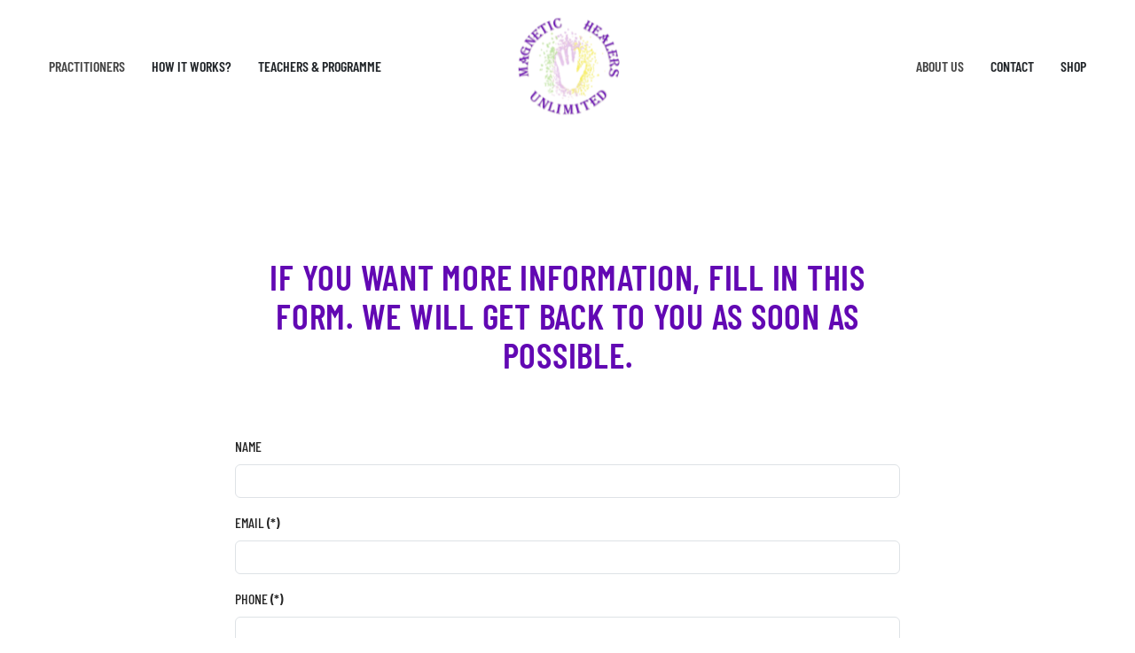

--- FILE ---
content_type: text/html; charset=utf-8
request_url: https://magnetichealers.org.nz/contact-header-m/contact-mobile
body_size: 5774
content:
<!DOCTYPE html>
<html lang="en-gb" dir="ltr">
    <head>
        <meta name="viewport" content="width=device-width, initial-scale=1">
        <link rel="icon" href="/images/logo-magnetic-healers-m.png" sizes="any">
                <link rel="apple-touch-icon" href="/images/logo-magnetic-healers-m.png">
        <meta charset="utf-8">
	<meta name="description" content="Magnetic Healing | Energy healing |  MHU Certified Practitioners | Aura Cleansing | Chakra balancing | Meridian Alignment | Body Well-being | Spiritual Awarenes">
	<meta name="generator" content="MYOB">
	<title>Contact Us</title>
	<link href="/media/system/css/joomla-fontawesome.min.css?ver=4.3.5" rel="preload" as="style" onload="this.onload=null;this.rel='stylesheet'">
<link href="/media/vendor/bootstrap/css/bootstrap.min.css?5.3.2" rel="stylesheet" />
	<link href="/media/vendor/joomla-custom-elements/css/joomla-alert.min.css?0.2.0" rel="stylesheet" />
	<link href="/media/com_rsform/css/front.min.css?2c70f3" rel="stylesheet" />
	<link href="/templates/yootheme/css/theme.9.css?1746565617" rel="stylesheet" />
	<link href="/templates/yootheme/css/custom.css?4.3.5" rel="stylesheet" />
<script src="/media/vendor/jquery/js/jquery.min.js?3.7.1"></script>
	<script src="/media/legacy/js/jquery-noconflict.min.js?504da4"></script>
	<script type="application/json" class="joomla-script-options new">{"joomla.jtext":{"ERROR":"Error","MESSAGE":"Message","NOTICE":"Notice","WARNING":"Warning","JCLOSE":"Close","JOK":"OK","JOPEN":"Open"},"system.paths":{"root":"","rootFull":"https://magnetichealers.org.nz/","base":"","baseFull":"https://magnetichealers.org.nz/"},"csrf.token":"b32a086a77d9dbc52ddc236da25d8d09","system.keepalive":{"interval":3600000,"uri":"/component/ajax/?format=json"}}</script>
	<script src="/media/system/js/core.min.js?83f2c9"></script>
	<script src="/media/vendor/webcomponentsjs/js/webcomponents-bundle.min.js?2.8.0" nomodule defer></script>
	<script src="/media/vendor/bootstrap/js/alert.min.js?5.3.2" type="module"></script>
	<script src="/media/vendor/bootstrap/js/button.min.js?5.3.2" type="module"></script>
	<script src="/media/vendor/bootstrap/js/carousel.min.js?5.3.2" type="module"></script>
	<script src="/media/vendor/bootstrap/js/collapse.min.js?5.3.2" type="module"></script>
	<script src="/media/vendor/bootstrap/js/dropdown.min.js?5.3.2" type="module"></script>
	<script src="/media/vendor/bootstrap/js/modal.min.js?5.3.2" type="module"></script>
	<script src="/media/vendor/bootstrap/js/offcanvas.min.js?5.3.2" type="module"></script>
	<script src="/media/vendor/bootstrap/js/popover.min.js?5.3.2" type="module"></script>
	<script src="/media/vendor/bootstrap/js/scrollspy.min.js?5.3.2" type="module"></script>
	<script src="/media/vendor/bootstrap/js/tab.min.js?5.3.2" type="module"></script>
	<script src="/media/vendor/bootstrap/js/toast.min.js?5.3.2" type="module"></script>
	<script src="/media/system/js/keepalive.min.js?08e025" type="module"></script>
	<script src="/media/system/js/joomla-hidden-mail.min.js?80d9c7" type="module"></script>
	<script src="/media/system/js/messages.min.js?7a5169" type="module"></script>
	<script src="/media/com_rsform/js/script.min.js?2c70f3"></script>
	<script src="/media/plg_system_rsfphcaptcha/js/hcaptcha.js?2c70f3"></script>
	<script src="/media/com_widgetkit/js/maps.js" defer></script>
	<script src="/templates/yootheme/packages/theme-analytics/app/analytics.min.js?4.3.5" defer></script>
	<script src="/templates/yootheme/vendor/assets/uikit/dist/js/uikit.min.js?4.3.5"></script>
	<script src="/templates/yootheme/vendor/assets/uikit/dist/js/uikit-icons-craft.min.js?4.3.5"></script>
	<script src="/templates/yootheme/js/theme.js?4.3.5"></script>
	<script>window.addEventListener('DOMContentLoaded', function() {
   var tooltipTriggerList = [].slice.call(document.querySelectorAll('[data-bs-toggle="tooltip"]'));
   var tooltipList = tooltipTriggerList.map(function (tooltipTriggerEl) {
       return new bootstrap.Tooltip(tooltipTriggerEl)
   });
});</script>
	<script>RSFormProhCaptcha.loaders.push(function(){
	if (typeof RSFormProhCaptcha.forms[5] === 'undefined') {
		var id = hcaptcha.render('h-captcha-49', {"sitekey":"68265974-4d7e-4c74-a447-206eb3b2524d","theme":"light","size":"normal"});
		RSFormProhCaptcha.forms[5] = id;
		
	}
});</script>
	<script>RSFormProUtils.addEvent(window, 'load', function(){
	RSFormPro.setHTML5Validation('5', false, {"parent":"","field":"is-invalid"}, 0);  
});</script>
	<script>document.addEventListener('DOMContentLoaded', function() {
            Array.prototype.slice.call(document.querySelectorAll('a span[id^="cloak"]')).forEach(function(span) {
                span.innerText = span.textContent;
            });
        });</script>
	<style>
form#userForm {
    max-width: 750px;
    margin: auto;
}
</style>
	<script src="https://hcaptcha.com/1/api.js?render=explicit" async defer></script>
	<script>window.yootheme ||= {}; var $theme = yootheme.theme = {"i18n":{"close":{"label":"Close"},"totop":{"label":"Back to top"},"marker":{"label":"Open"},"navbarToggleIcon":{"label":"Open menu"},"paginationPrevious":{"label":"Previous page"},"paginationNext":{"label":"Next page"},"searchIcon":{"toggle":"Open Search","submit":"Submit Search"},"slider":{"next":"Next slide","previous":"Previous slide","slideX":"Slide %s","slideLabel":"%s of %s"},"slideshow":{"next":"Next slide","previous":"Previous slide","slideX":"Slide %s","slideLabel":"%s of %s"},"lightboxPanel":{"next":"Next slide","previous":"Previous slide","slideLabel":"%s of %s","close":"Close"}},"google_analytics":"UA-126269816-44","google_analytics_anonymize":""};</script>

    </head>
    <body class="">

        <div class="uk-hidden-visually uk-notification uk-notification-top-left uk-width-auto">
            <div class="uk-notification-message">
                <a href="#tm-main">Skip to main content</a>
            </div>
        </div>

        
        
        <div class="tm-page">

                        


<header class="tm-header-mobile uk-hidden@m">


    
        <div class="uk-navbar-container">

            <div class="uk-container uk-container-expand">
                <nav class="uk-navbar" uk-navbar="{&quot;align&quot;:&quot;left&quot;,&quot;container&quot;:&quot;.tm-header-mobile&quot;,&quot;boundary&quot;:&quot;.tm-header-mobile .uk-navbar-container&quot;}">

                                        <div class="uk-navbar-left">

                        
                                                    <a uk-toggle href="#tm-dialog-mobile" class="uk-navbar-toggle">

        
        <div uk-navbar-toggle-icon></div>

        
    </a>
                        
                    </div>
                    
                                        <div class="uk-navbar-center">

                                                    <a href="https://magnetichealers.org.nz/" aria-label="Back to home" class="uk-logo uk-navbar-item">
    <img alt="Magnetic Healers" loading="eager" src="/templates/yootheme/cache/35/logo-magnetic-healers-m-358c64a1.png" srcset="/templates/yootheme/cache/35/logo-magnetic-healers-m-358c64a1.png 120w, /templates/yootheme/cache/a7/logo-magnetic-healers-m-a7510f21.png 182w" sizes="(min-width: 120px) 120px" width="120" height="91"></a>
                        
                        
                    </div>
                    
                    
                </nav>
            </div>

        </div>

    



    
        <div id="tm-dialog-mobile" class="uk-modal-full" uk-modal>
        <div class="uk-modal-dialog uk-flex">

                        <button class="uk-modal-close-full uk-close-large" type="button" uk-close uk-toggle="cls: uk-modal-close-full uk-close-large uk-modal-close-default; mode: media; media: @s"></button>
            
            <div class="uk-modal-body uk-padding-large uk-margin-auto uk-flex uk-flex-column uk-box-sizing-content uk-width-auto@s" uk-height-viewport uk-toggle="{&quot;cls&quot;:&quot;uk-padding-large&quot;,&quot;mode&quot;:&quot;media&quot;,&quot;media&quot;:&quot;@s&quot;}">

                                <div class="uk-margin-auto-bottom">
                    
<div class="uk-panel" id="module-menu-dialog-mobile">

    
    
<ul class="uk-nav uk-nav-default uk-nav-accordion" uk-nav="targets: &gt; .js-accordion">
    
	<li class="item-118"><a href="/home-mobile"> Home</a></li>
	<li class="item-279 js-accordion uk-parent"><a href> How it works? <span uk-nav-parent-icon></span></a>
	<ul class="uk-nav-sub">

		<li class="item-139"><a href="/how-it-works-title-m/how-it-works-mobile"> How it works?</a></li>
		<li class="item-180"><a href="/how-it-works-title-m/mission-statement-m">  Mission Statement</a></li>
		<li class="item-181"><a href="/how-it-works-title-m/hints-on-aftercare-m">  Hints on Aftercare</a></li></ul></li>
	<li class="item-122 uk-parent"><a href="/about-us-mobile"> About Us <span uk-nav-parent-icon></span></a>
	<ul class="uk-nav-sub">

		<li class="item-280"><a href="/about-us-mobile/colin-r-lambert-m"> Colin R. Lambert</a></li>
		<li class="item-281"><a href="/about-us-mobile/louise-lambert-m"> Louise Lambert</a></li>
		<li class="item-282"><a href="/about-us-mobile/kathy-moore-m"> Kathy Moore</a></li>
		<li class="item-179"><a href="/about-us-mobile/mhu-m"> What is MHU?</a></li>
		<li class="item-204 uk-parent"><a href="/about-us-mobile/news-m"> News</a>
		<ul>

			<li class="item-696"><a href="/about-us-mobile/news-m/general-news-m"> General News</a></li>
			<li class="item-697"><a href="/about-us-mobile/news-m/wainuiomata-blog-m"> Wainuiomata Blog</a></li>
			<li class="item-698"><a href="/about-us-mobile/news-m/manawatu-blog2-m"> Manawatu Blog</a></li></ul></li>
		<li class="item-287"><a href="/teachers-programme/workshops#UpcomingWorkshops" uk-scroll> Upcoming Events </a></li></ul></li>
	<li class="item-135"><a href="/practitioners-mobile"> Practitioners</a></li>
	<li class="item-137 js-accordion uk-parent"><a href> Shop <span uk-nav-parent-icon></span></a>
	<ul class="uk-nav-sub">

		<li class="item-177"><a href="/shop-mobile/books-m"> Books</a></li>
		<li class="item-178"><a href="/shop-mobile/mhu-products-m"> MHU Products</a></li></ul></li>
	<li class="item-284 uk-active js-accordion uk-open uk-parent"><a href> Contact <span uk-nav-parent-icon></span></a>
	<ul class="uk-nav-sub">

		<li class="item-285"><a href="/contact-header-m/login-logout-m"> Members only Login / Logout</a></li>
		<li class="item-275"><a href="/contact-header-m/blog-m"> Blog</a></li>
		<li class="item-182"><a href="/contact-header-m/book-resources-m"> Book Resources</a></li>
		<li class="item-183"><a href="/contact-header-m/web-resources-m"> Web Resources</a></li>
		<li class="item-126 uk-active"><a href="/contact-header-m/contact-mobile"> Contact Us</a></li></ul></li>
	<li class="item-289 js-accordion uk-parent"><a href> Teachers &amp; Programme <span uk-nav-parent-icon></span></a>
	<ul class="uk-nav-sub">

		<li class="item-136"><a href="/teachers-programme-m/workshops-mobile"> Workshops</a></li>
		<li class="item-278"><a href="/teachers-programme/workshops#UpcomingWorkshops" uk-scroll> Upcoming Workshop</a></li></ul></li></ul>

</div>

                </div>
                
                
            </div>

        </div>
    </div>
    
    

</header>




<header class="tm-header uk-visible@m">



        <div uk-sticky media="@m" show-on-up animation="uk-animation-slide-top" cls-active="uk-navbar-sticky" sel-target=".uk-navbar-container">
    
        <div class="uk-navbar-container">

            <div class="uk-container uk-container-large">
                <nav class="uk-navbar" uk-navbar="{&quot;align&quot;:&quot;left&quot;,&quot;container&quot;:&quot;.tm-header &gt; [uk-sticky]&quot;,&quot;boundary&quot;:&quot;.tm-header .uk-navbar-container&quot;}">

                                        <div class="uk-navbar-left">

                        
                                                    
<ul class="uk-navbar-nav">
    
	<li class="item-102"><a href="/practitioners"> Practitioners</a></li>
	<li class="item-276 uk-parent"><a role="button"> How it works? </a>
	<div class="uk-navbar-dropdown" mode="hover" pos="bottom-left"><div><ul class="uk-nav uk-navbar-dropdown-nav">

		<li class="item-138"><a href="/how-it-works-title/how-it-works"> How it works?</a></li>
		<li class="item-141"><a href="/how-it-works-title/mission-statement">  Mission Statement</a></li>
		<li class="item-142"><a href="/how-it-works-title/hints-on-aftercare">  Hints on Aftercare</a></li></ul></div></div></li>
	<li class="item-288 uk-parent"><a role="button"> Teachers &amp; Programme</a>
	<div class="uk-navbar-dropdown" mode="hover" pos="bottom-left"><div><ul class="uk-nav uk-navbar-dropdown-nav">

		<li class="item-103"><a href="/teachers-programme/workshops"> Workshops</a></li>
		<li class="item-277"><a href="/teachers-programme/workshops#UpcomingWorkshops" uk-scroll> Upcoming Workshops</a></li></ul></div></div></li></ul>

                        
                        
                    </div>
                    
                                        <div class="uk-navbar-center">

                                                    <a href="https://magnetichealers.org.nz/" aria-label="Back to home" class="uk-logo uk-navbar-item">
    <img alt="Magnetic Healers" loading="eager" src="/templates/yootheme/cache/06/logo-magnetic-healers-m-060bda2a.png" srcset="/templates/yootheme/cache/06/logo-magnetic-healers-m-060bda2a.png 170w, /templates/yootheme/cache/a7/logo-magnetic-healers-m-a7510f21.png 182w" sizes="(min-width: 170px) 170px" width="170" height="129"><img class="uk-logo-inverse" alt="Magnetic Healers" loading="eager" src="/templates/yootheme/cache/35/logo-magnetic-healers-inverse-352a9804.png" srcset="/templates/yootheme/cache/35/logo-magnetic-healers-inverse-352a9804.png 170w, /templates/yootheme/cache/c6/logo-magnetic-healers-inverse-c623fc09.png 339w, /templates/yootheme/cache/46/logo-magnetic-healers-inverse-46bb72b0.png 340w" sizes="(min-width: 170px) 170px" width="170" height="59"></a>
                        
                        
                    </div>
                    
                                        <div class="uk-navbar-right">

                        
                                                    
<ul class="uk-navbar-nav" id="module-91">
    
	<li class="item-112 uk-parent"><a href="/about-us"> About Us</a>
	<div class="uk-navbar-dropdown"><div><ul class="uk-nav uk-navbar-dropdown-nav">

		<li class="item-152"><a href="/about-us/colin-r-lambert"> Colin R. Lambert</a></li>
		<li class="item-154"><a href="/about-us/louise-lambert"> Louise Lambert</a></li>
		<li class="item-153"><a href="/about-us/kathy-moore"> Kathy Moore</a></li>
		<li class="item-140"><a href="/about-us/mhu"> What is MHU?</a></li>
		<li class="item-286"><a href="/teachers-programme/workshops#UpcomingWorkshops" uk-scroll> Upcoming Events</a></li>
		<li class="item-695 uk-parent"><a href="/about-us/news-2"> News</a>
		<ul class="uk-nav-sub">

			<li class="item-115"><a href="/about-us/news-2/general-news"> General News</a></li>
			<li class="item-693"><a href="/about-us/news-2/wainuiomata-blog"> Wainuiomata Blog </a></li>
			<li class="item-254"><a href="/about-us/news-2/manawatu-blog2"> Manawatu Blog</a></li></ul></li></ul></div></div></li>
	<li class="item-283 uk-parent"><a role="button"> Contact </a>
	<div class="uk-navbar-dropdown" mode="hover" pos="bottom-left"><div><ul class="uk-nav uk-navbar-dropdown-nav">

		<li class="item-114"><a href="/contact-header/contact-us"> Contact Us</a></li>
		<li class="item-203"><a href="/contact-header/login-logout"> Members only Login / Logout</a></li>
		<li class="item-175"><a href="/contact-header/book-resources"> Book Resources</a></li>
		<li class="item-176"><a href="/contact-header/web-resources"> Web Resources</a></li></ul></div></div></li>
	<li class="item-113 uk-parent"><a role="button"> Shop</a>
	<div class="uk-navbar-dropdown" mode="hover" pos="bottom-left"><div><ul class="uk-nav uk-navbar-dropdown-nav">

		<li class="item-158"><a href="/shop/books"> Books</a></li>
		<li class="item-159"><a href="/shop/mhu-products"> MHU Products</a></li></ul></div></div></li></ul>

                        
                    </div>
                    
                </nav>
            </div>

        </div>

        </div>
    







</header>

            
            
<div id="module-105" class="builder"><!-- Builder #module-105 -->
<div class="uk-section-default uk-section uk-section-large uk-padding-remove-bottom">
    
        
        
        
            
                                <div class="uk-container uk-container-large">                
                    <div class="uk-grid tm-grid-expand uk-child-width-1-1 uk-grid-margin">
<div class="uk-width-1-1@m">
    
        
            
            
            
                
                    
<h1 class="uk-h2 uk-margin-large uk-width-2xlarge uk-margin-auto uk-text-center">        If you want more information, fill in this form. We will get back to you as soon as possible.    </h1>
                
            
        
    
</div></div>
                                </div>                
            
        
    
</div></div>

            <main id="tm-main"  class="tm-main uk-section uk-section-default" uk-height-viewport="expand: true">

                                <div class="uk-container">

                    
                            
                
                <div id="system-message-container" aria-live="polite"></div>

                <form method="post"  id="userForm" action="https://magnetichealers.org.nz/contact-header-m/contact-mobile">
<!-- Do not remove this ID, it is used to identify the page so that the pagination script can work correctly -->
<div class="formContainer" id="rsform_5_page_0">
	<div class="row">
		<div class="col-md-12">
			<div class="mb-3 rsform-block rsform-block-name rsform-type-textbox">

				<label class="form-label formControlLabel" data-bs-toggle="tooltip" title="" for="Name">Name</label>

				<div class="formControls">
					<input type="text" value="" size="20" name="form[Name]" id="Name" class="rsform-input-box form-control" />
					<div><span class="formValidation"><span id="component41" class="formNoError">Invalid Input</span></span></div>
				</div>
			</div>
			<div class="mb-3 rsform-block rsform-block-email rsform-type-textbox">

				<label class="form-label formControlLabel" data-bs-toggle="tooltip" title="" for="Email">Email<strong class="formRequired">(*)</strong></label>

				<div class="formControls">
					<input type="text" value="" size="20" name="form[Email]" id="Email" class="rsform-input-box form-control" aria-required="true" />
					<div><span class="formValidation"><span id="component43" class="formNoError">Invalid Input</span></span></div>
				</div>
			</div>
			<div class="mb-3 rsform-block rsform-block-phone rsform-type-textbox">

				<label class="form-label formControlLabel" data-bs-toggle="tooltip" title="" for="Phone">Phone<strong class="formRequired">(*)</strong></label>

				<div class="formControls">
					<input type="tel" value="" size="20" name="form[Phone]" id="Phone" class="rsform-input-box form-control" aria-required="true" />
					<div><span class="formValidation"><span id="component44" class="formNoError">Invalid Input</span></span></div>
				</div>
			</div>
			<div class="mb-3 rsform-block rsform-block-message rsform-type-textarea">

				<label class="form-label formControlLabel" data-bs-toggle="tooltip" title="" for="Message">Message</label>

				<div class="formControls">
					<textarea cols="50" rows="5" name="form[Message]" id="Message" class="rsform-text-box form-control"></textarea>
					<div><span class="formValidation"><span id="component45" class="formNoError">Invalid Input</span></span></div>
				</div>
			</div>
			<div class="mb-3 rsform-block rsform-block-captcha rsform-type-hcaptcha">

				<label class="form-label formControlLabel" data-bs-toggle="tooltip" title="">Captcha<strong class="formRequired">(*)</strong></label>

				<div class="formControls">
					<div id="h-captcha-49"></div>
					<div><span class="formValidation"><span id="component49" class="formNoError">Invalid Input</span></span></div>
				</div>
			</div>
			<div class="mb-3 rsform-block rsform-block-send rsform-type-submitbutton">

				<div class="formControls">
					<button type="submit" name="form[Send]" id="Send" class="rsform-submit-button  btn btn-primary" >Send</button>
					<div><span class="formValidation"></span></div>
				</div>
			</div>
		</div>
	</div>
</div><input type="hidden" name="form[formId]" value="5"/><input type="hidden" name="b32a086a77d9dbc52ddc236da25d8d09" value="1"></form>

                
                        
                </div>
                
            </main>

            

                        <footer>
                <!-- Builder #footer --><style class="uk-margin-remove-adjacent">#footer\#0 .el-content{color: #ff00ff} #footer\#1{margin-bottom: 5%} </style>
<div class="uk-section-default uk-position-relative">
        <div style="background-size: 1920px 878px;" data-src="/images/Sitebits/service-parallax.jpg" data-srcset="/images/Sitebits/service-parallax.jpg 1920w" data-sizes="(min-width: 1920px) 1920px" data-sources="[]" uk-img class="uk-background-norepeat uk-background-center-center uk-section uk-section-xlarge" uk-parallax="bgy: 150,-150; easing: 1">    
        
                <div class="uk-position-cover" style="background-color: rgba(0, 0, 0, 0);"></div>        
        
            
                                <div class="uk-container uk-container-large uk-position-relative">                
                    <div class="uk-grid tm-grid-expand uk-child-width-1-1 uk-grid-margin">
<div class="uk-width-1-1@m">
    
        
            
            
            
                
                    
<h1 class="uk-width-2xlarge uk-margin-auto uk-text-center">        WANT TO BECOME A PRACTITIONER?    </h1>
<div class="uk-margin uk-text-center">
    
    
        
        
<a class="el-content uk-button uk-button-default" href="/contact-header/contact-us">
    
        Enquire Now    
    
</a>

        
    
    
</div>

                
            
        
    
</div></div>
                                </div>                
            
        
        </div>
    
</div>
<div class="ThreeButtons uk-section-default uk-section uk-padding-remove-bottom">
    
        
        
        
            
                                <div class="uk-container uk-container-large">                
                    <div class="uk-grid tm-grid-expand uk-grid-small uk-child-width-1-1 uk-grid-margin-small">
<div class="uk-width-1-1@m">
    
        
            
            
            
                
                    
<div id="footer#0" class="uk-margin-small uk-text-center">
    <div class="uk-grid uk-child-width-1-1 uk-child-width-1-2@s uk-child-width-1-3@m uk-grid-small" uk-grid>        <div>
<div class="el-item">
        <a class="uk-inline-clip uk-transition-toggle uk-link-toggle" href="/teachers-programme/workshops">    
        
            

<img src="/templates/yootheme/cache/5c/WORKSHOPS-1-5cefd8d2.jpeg" srcset="/templates/yootheme/cache/45/WORKSHOPS-1-450c14bb.jpeg 768w, /templates/yootheme/cache/5c/WORKSHOPS-1-5cefd8d2.jpeg 850w" sizes="(min-width: 850px) 850px" width="850" height="638" alt loading="lazy" class="el-image uk-transition-scale-up uk-transition-opaque">

            
            
                        <div class="uk-position-center uk-position-large uk-overlay-default"><div class="uk-overlay uk-padding-small uk-width-medium uk-margin-remove-first-child">

<h2 class="el-title uk-h3 uk-margin-top uk-margin-remove-bottom">        Workshops    </h2>

<div class="el-content uk-panel uk-margin-top"><p>More Details</p></div>

</div></div>            
        
        </a>    
</div></div>        <div>
<div class="el-item">
        <a class="uk-inline-clip uk-transition-toggle uk-link-toggle" href="/about-us/mhu">    
        
            

<img src="/templates/yootheme/cache/96/WHAT_IS_MHU-1-96217b34.jpeg" srcset="/templates/yootheme/cache/11/WHAT_IS_MHU-1-1195b8fe.jpeg 768w, /templates/yootheme/cache/96/WHAT_IS_MHU-1-96217b34.jpeg 850w" sizes="(min-width: 850px) 850px" width="850" height="638" alt loading="lazy" class="el-image uk-transition-scale-up uk-transition-opaque">

            
            
                        <div class="uk-position-center uk-position-large uk-overlay-default"><div class="uk-overlay uk-padding-small uk-width-medium uk-margin-remove-first-child">

<h2 class="el-title uk-h3 uk-margin-top uk-margin-remove-bottom">        What is MHU?    </h2>

<div class="el-content uk-panel uk-margin-top">More Details</div>

</div></div>            
        
        </a>    
</div></div>        <div>
<div class="el-item">
        <a class="uk-inline-clip uk-transition-toggle uk-link-toggle" href="/practitioners">    
        
            

<img src="/templates/yootheme/cache/62/PRACTITIONERS-1-629736c3.jpeg" srcset="/templates/yootheme/cache/c6/PRACTITIONERS-1-c6cbfaae.jpeg 768w, /templates/yootheme/cache/62/PRACTITIONERS-1-629736c3.jpeg 850w" sizes="(min-width: 850px) 850px" width="850" height="638" alt loading="lazy" class="el-image uk-transition-scale-up uk-transition-opaque">

            
            
                        <div class="uk-position-center uk-position-large uk-overlay-default"><div class="uk-overlay uk-padding-small uk-width-medium uk-margin-remove-first-child">

<h2 class="el-title uk-h3 uk-margin-top uk-margin-remove-bottom">        Practitioners    </h2>

<div class="el-content uk-panel uk-margin-top">More Details</div>

</div></div>            
        
        </a>    
</div></div>        </div>
</div>
                
            
        
    
</div></div>
                                </div>                
            
        
    
</div>
<div id="footer#1" class="uk-section-default uk-section uk-section-large uk-padding-remove-bottom">
    
        
        
        
            
                                <div class="uk-container uk-container-large">                
                    <div class="uk-grid tm-grid-expand uk-grid-large uk-grid-margin-large" uk-grid>
<div class="uk-width-1-3@m">
    
        
            
            
            
                
                    <div class="uk-panel uk-margin"><p>Louise Lambert 021 880 438<br /> or <joomla-hidden-mail  is-link="1" is-email="1" first="bG91aXNlbGFtYmVydG1odQ==" last="Z21haWwuY29t" text="bG91aXNlbGFtYmVydG1odUBnbWFpbC5jb20=" base="" >This email address is being protected from spambots. You need JavaScript enabled to view it.</joomla-hidden-mail></p></div>
                
            
        
    
</div>
<div class="uk-width-1-3@m">
    
        
            
            
            
                
                    <div class="uk-panel uk-margin"><p>Lyn Pollock <span>027 406 7750</span><br />or <joomla-hidden-mail  is-link="1" is-email="1" first="bWFnbmV0aWNoZWFsZXJz" last="Z21haWwuY29t" text="bWFnbmV0aWNoZWFsZXJzQGdtYWlsLmNvbQ==" base="" >This email address is being protected from spambots. You need JavaScript enabled to view it.</joomla-hidden-mail></p></div>
                
            
        
    
</div>
<div class="uk-width-1-3@m">
    
        
            
            
            
                
                    <div class="uk-panel uk-margin uk-width-medium"><p>For further enquires please refer to the "CONTACT US" Page of this website.</p>
<p></p>
<p></p>
<p></p>
<p></p></div>
                
            
        
    
</div></div>
                                </div>                
            
        
    
</div>
<div class="uk-section-muted uk-section uk-section-xsmall">
    
        
        
        
            
                                <div class="uk-container uk-container-large">                
                    <div class="uk-grid tm-grid-expand uk-grid-margin" uk-grid>
<div class="uk-grid-item-match uk-flex-middle uk-width-expand@m">
    
        
            
            
                        <div class="uk-panel uk-width-1-1">            
                
                    <div><p style="font-size: 15px;line-height: 1.4;color: rgb(156, 156, 156);font-family: Barlow;font-weight: 500;text-transform: uppercase;margin-bottom: 0;">
&copy;
<script type="text/javascript">document.write( new Date().getFullYear() );</script> MAGNETIC HEALERS UNLIMITED. ALL RIGHTS RESERVED
</p></div>
                
                        </div>            
        
    
</div>
<div class="uk-grid-item-match uk-flex-middle uk-width-medium@m">
    
        
            
            
                        <div class="uk-panel uk-width-1-1">            
                
                    
                
                        </div>            
        
    
</div>
<div class="uk-grid-item-match uk-flex-middle uk-width-expand@m">
    
        
            
            
                        <div class="uk-panel uk-width-1-1">            
                
                    <div class="uk-panel uk-text-meta uk-text-muted uk-margin uk-text-right@m"><p>JAM Web Design</p></div>
                
                        </div>            
        
    
</div></div>
                                </div>                
            
        
    
</div>            </footer>
            
        </div>

        
        

    </body>
</html>


--- FILE ---
content_type: text/css
request_url: https://magnetichealers.org.nz/templates/yootheme/css/custom.css?4.3.5
body_size: 391
content:
.BookList .wk-button {text-transform: uppercase;}


div[uk-drop="pos: right-center; mode: click;"] .uk-card-primary {background: rgb(81, 81, 81);}
.Colins-photos-widgetkit .wk-panel-teaser{margin-bottom: 0px;}
.MobilePractitioner{display: none}

/*Login form */
.login .controls #username {border-bottom: 1px solid rgb(204, 204, 204);max-width: 450px;width: 100%;}
.login .controls #password {border-bottom: 1px solid rgb(204, 204, 204);max-width: 450px;width: 100%;}
#user-registration #jform_email {border-bottom: 1px solid rgb(204, 204, 204);max-width: 450px;width: 100%;}



@media (min-width: 768px) and (max-width: 1200px) {
  
.uk-drop.uk-open.uk-drop-stack.uk-drop-left-center, .uk-drop.uk-open.uk-drop-stack.uk-drop-right-center, .uk-drop.uk-open.uk-drop-stack.uk-drop-left-top  {left: 0 !important;}  
.navbar .brand, .navbar .nav > li > a, .navbar-search, .uk-navbar-item, .uk-navbar-nav > li > a, .uk-navbar-toggle {padding: 0 24px;}
.uk-navbar-center:not(:only-child) {transform: translate(-35%,-50%);}
}

@media (min-width: 0) and (max-width: 767px) {
  .MobilePractitioner{display: block;}

}

.row-fluid.small.muted.ccomment-powered {
	display: none;
}

.btn.ccomment-readmore {
	display: none;
}

.BlogPage article {
    background: #efefef;
    padding: 7% 3%;
}
.BlogPage h2.uk-article-title {
    font-size: 24px;
    line-height: 30px;
}
.BlogPage div#tm-main {
    padding-top: 0;
    padding-bottom: 8%;
}
.BlogPage article img[data-width="1920"], .BlogPage article img[data-width="1240"]{
    max-width: 960px;
    margin: auto;
}

--- FILE ---
content_type: application/javascript
request_url: https://magnetichealers.org.nz/media/plg_system_rsfphcaptcha/js/hcaptcha.js?2c70f3
body_size: 352
content:
var RSFormProhCaptcha = {
	forms: {},
	loaders: [],
	onLoad: function() {
		window.setTimeout(function(){
			for (var i = 0; i < RSFormProhCaptcha.loaders.length; i++) {
				var func = RSFormProhCaptcha.loaders[i];
				if (typeof func === 'function') {
					try {
						func();
					} catch (err) {
						if (console && typeof console.log === 'function') {
							console.log(err);
						}
					}
				}
			}
		}, 500);
	}
};

RSFormProUtils.addEvent(window, 'load', RSFormProhCaptcha.onLoad);

function ajaxValidationhCaptcha(task, formId, data, componentId)
{
	switch (task)
	{
		case 'beforeSend':
			if (data.params.indexOf('h-captcha-response=&') > -1 && data.params.indexOf('&page=') === -1)
			{
				RSFormPro.Ajax.Wait = true;
				
				window['RSFormProInvisiblehCaptchaCallback' + formId] = function(token)
				{
					RSFormPro.Ajax.Params = RSFormPro.Ajax.Params.replace('h-captcha-response=&', 'h-captcha-response=' + encodeURIComponent(token) + '&');
					RSFormPro.Ajax.Wait = false;
					RSFormPro.Ajax.xmlHttp.send(RSFormPro.Ajax.Params);
				};

				var foundhCaptchaEvent = false;
				for (var i = 0; i < RSFormPro.formEvents[formId].length; i++)
				{
					if (typeof RSFormPro.formEvents[formId][i] === 'function' && RSFormPro.formEvents[formId][i].toString().indexOf('hcaptcha.execute(id)') > -1)
					{
                        foundhCaptchaEvent = true;
					}
				}

				if (!foundhCaptchaEvent)
				{
					RSFormPro.addFormEvent(formId, function() { var id = RSFormProhCaptcha.forms[formId]; hcaptcha.execute(id); } )
				}

				RSFormPro.submitForm(RSFormPro.getForm(formId));
			}
			else
			{
				RSFormPro.Ajax.Wait = false;
			}
		break;
	}
}

--- FILE ---
content_type: application/javascript
request_url: https://magnetichealers.org.nz/templates/yootheme/js/theme.js?4.3.5
body_size: 479
content:
/*! YOOtheme Pro v4.3.5 | https://yootheme.com */

(function(o,e){"use strict";const c={computed:{section:()=>e.$('.tm-header ~ [class*="uk-section"], .tm-header ~ * > [class*="uk-section"]')},watch:{section(){this.$emit()}}},a={mixins:[c],async connected(){e.observeResize(this.$el,()=>this.$emit())},watch:{section(s,t){t&&this.$update()}},update:[{read(){return{height:this.$el.offsetHeight}},write({height:s}){const t=this.section&&!e.matches(this.section,"[tm-header-transparent-noplaceholder]")&&(e.$(".uk-grid,.uk-panel:not(.uk-container)",this.section)||e.$(".tm-main > *"));if(!s||!t){e.remove(this.placeholder);return}this.placeholder||(this.placeholder=e.$('<div class="tm-header-placeholder uk-margin-remove-adjacent">')),t.previousElementSibling!==this.placeholder&&e.before(t,this.placeholder),e.css(this.placeholder,{height:s})}}]},i={mixins:[c],update:{read(){return this.section&&e.hasAttr(this.$el,"tm-section-start")&&{start:this.section.offsetHeight<=e.toPx("100vh")?e.offset(this.section).bottom:e.offset(this.section).top+300}},events:["resize"]}};if(o.component("Header",a),o.mixin(i,"sticky"),e.isRtl){const s={created(){this.$props.pos=e.swap(this.$props.pos,"left","right")}};o.mixin(s,"drop"),o.mixin(s,"tooltip")}e.once(document,"uikit:init",()=>{const{$theme:{i18n:s={}}={}}=window;for(const t in s)o.mixin({i18n:s[t]},t)}),e.ready(()=>{const{$load:s=[],$theme:t={}}=window;function r(n,h){n.length&&n.shift()(h,()=>r(n,h))}r(s,t)})})(UIkit,UIkit.util);


--- FILE ---
content_type: application/javascript
request_url: https://magnetichealers.org.nz/media/system/js/core.min.js?83f2c9
body_size: 2755
content:
function _extends(){return _extends=Object.assign?Object.assign.bind():function(r){for(var a=1;a<arguments.length;a++){var t=arguments[a];for(var e in t)Object.prototype.hasOwnProperty.call(t,e)&&(r[e]=t[e])}return r},_extends.apply(this,arguments)}const uriAttributes=new Set(["background","cite","href","itemtype","longdesc","poster","src","xlink:href"]),SAFE_URL_PATTERN=/^(?!javascript:)(?:[a-z0-9+.-]+:|[^&:/?#]*(?:[/?#]|$))/i,allowedAttribute=(r,a)=>{const t=r.nodeName.toLowerCase();return a.includes(t)?uriAttributes.has(t)?!!SAFE_URL_PATTERN.test(r.nodeValue):!0:a.filter(e=>e instanceof RegExp).some(e=>e.test(t))};function sanitizeHtml(r,a,t){if(!r.length)return r;if(t&&typeof t=="function")return t(r);const s=new window.DOMParser().parseFromString(r,"text/html"),n=[].concat(...s.body.querySelectorAll("*"));for(const l of n){const i=l.nodeName.toLowerCase();if(!Object.keys(a).includes(i)){l.remove();continue}const o=[].concat(...l.attributes),u=[].concat(a["*"]||[],a[i]||[]);for(const c of o)allowedAttribute(c,u)||l.removeAttribute(c.nodeName)}return s.body.innerHTML}const ARIA_ATTRIBUTE_PATTERN=/^aria-[\w-]*$/i,DATA_ATTRIBUTE_PATTERN=/^data-[\w-]*$/i,DefaultAllowlist={"*":["class","dir","id","lang","role",ARIA_ATTRIBUTE_PATTERN,DATA_ATTRIBUTE_PATTERN],a:["target","href","title","rel"],area:[],b:[],br:[],col:[],code:[],div:[],em:[],hr:[],h1:[],h2:[],h3:[],h4:[],h5:[],h6:[],i:[],img:["src","srcset","alt","title","width","height"],li:[],ol:[],p:[],pre:[],s:[],small:[],span:[],sub:[],sup:[],strong:[],u:[],ul:[],button:["type"],input:["accept","alt","autocomplete","autofocus","capture","checked","dirname","disabled","height","list","max","maxlength","min","minlength","multiple","type","name","pattern","placeholder","readonly","required","size","src","step","value","width","inputmode"],select:["name"],textarea:["name"],option:["value","selected"]};window.Joomla=window.Joomla||{},window.Joomla.Modal=window.Joomla.Modal||{current:"",setCurrent:r=>{window.Joomla.Modal.current=r},getCurrent:()=>window.Joomla.Modal.current},(r=>{r.extend=(t,e)=>{let s=t;return t===null&&(s={}),[].slice.call(Object.keys(e)).forEach(n=>{s[n]=e[n]}),t},r.optionsStorage=r.optionsStorage||null,r.getOptions=(t,e)=>(r.optionsStorage||r.loadOptions(),r.optionsStorage[t]!==void 0?r.optionsStorage[t]:e),r.loadOptions=t=>{if(!t){const e=[].slice.call(document.querySelectorAll(".joomla-script-options.new"));let s=0;if(e.forEach(n=>{const l=n.text||n.textContent,i=JSON.parse(l);i&&(r.loadOptions(i),s+=1),n.className=n.className.replace(" new"," loaded")}),s)return}r.optionsStorage?t&&[].slice.call(Object.keys(t)).forEach(e=>{t[e]!==null&&typeof r.optionsStorage[e]=="object"&&typeof t[e]=="object"?r.optionsStorage[e]=r.extend(r.optionsStorage[e],t[e]):r.optionsStorage[e]=t[e]}):r.optionsStorage=t||{}},r.Text={strings:{},_:(t,e)=>{let s=t,n=e;const l=r.getOptions("joomla.jtext");return l&&(r.Text.load(l),r.loadOptions({"joomla.jtext":null})),n=n===void 0?s:n,s=s.toUpperCase(),r.Text.strings[s]!==void 0?r.Text.strings[s]:n},load:t=>([].slice.call(Object.keys(t)).forEach(e=>{r.Text.strings[e.toUpperCase()]=t[e]}),r.Text)},r.JText=r.Text,r.submitform=(t,e,s)=>{let n=e;const l=t;n||(n=document.getElementById("adminForm")),l&&(n.task.value=l),n.noValidate=!s,s?n.hasAttribute("novalidate")&&n.removeAttribute("novalidate"):n.setAttribute("novalidate","");const i=document.createElement("input");i.classList.add("hidden"),i.type="submit",n.appendChild(i).click(),n.removeChild(i)},r.submitbutton=(t,e,s)=>{let n=document.querySelector(e||"form.form-validate"),l=s;if(typeof e=="string"&&n===null&&(n=document.querySelector(`#${e}`)),n){if(l==null){const i=t.split(".");let o=n.getAttribute("data-cancel-task");o||(o=`${i[0]}.cancel`),l=t!==o}(!l||document.formvalidator.isValid(n))&&r.submitform(t,n)}else r.submitform(t)},r.checkAll=(t,e)=>{if(!t.form)return!1;const s=e||"cb",n=[].slice.call(t.form.elements);let l=0;return n.forEach(i=>{i.type===t.type&&i.id.indexOf(s)===0&&(i.checked=t.checked,l+=i.checked?1:0)}),t.form.boxchecked&&(t.form.boxchecked.value=l,t.form.boxchecked.dispatchEvent(new CustomEvent("change",{bubbles:!0,cancelable:!0}))),!0},r.isChecked=(t,e)=>{let s=e;if(typeof s>"u"?s=document.getElementById("adminForm"):typeof e=="string"&&(s=document.getElementById(e)),s.boxchecked.value=t?parseInt(s.boxchecked.value,10)+1:parseInt(s.boxchecked.value,10)-1,s.boxchecked.dispatchEvent(new CustomEvent("change",{bubbles:!0,cancelable:!0})),!s.elements["checkall-toggle"])return;let n=!0,l,i,o;for(l=0,o=s.elements.length;l<o;l++)if(i=s.elements[l],i.type==="checkbox"&&i.name!=="checkall-toggle"&&!i.checked){n=!1;break}s.elements["checkall-toggle"].checked=n},r.tableOrdering=(t,e,s,n)=>{let l=n;typeof l>"u"?l=document.getElementById("adminForm"):typeof n=="string"&&(l=document.getElementById(n)),l.filter_order.value=t,l.filter_order_Dir.value=e,r.submitform(s,l)},r.listItemTask=(t,e,s=null)=>{let n=s;s!==null?n=document.getElementById(s):n=document.adminForm;const l=n[t];let i=0,o;if(!l)return!1;for(;o=n[`cb${i}`],!!o;)o.checked=!1,i+=1;return l.checked=!0,n.boxchecked.value=1,r.submitform(e,n),!1},r.replaceTokens=t=>{if(!/^[0-9A-F]{32}$/i.test(t))return;[].slice.call(document.getElementsByTagName("input")).forEach(s=>{s.type==="hidden"&&s.value==="1"&&s.name.length===32&&(s.name=t)})},r.request=t=>{const e=r.extend({url:"",method:"GET",data:null,perform:!0,promise:!1},t),s=(n,l)=>{const i=new XMLHttpRequest;if(i.open(e.method,e.url,!0),i.setRequestHeader("X-Requested-With","XMLHttpRequest"),i.setRequestHeader("X-Ajax-Engine","Joomla!"),e.method!=="GET"){const o=r.getOptions("csrf.token","");o&&(!e.url.startsWith("http:")&&!e.url.startsWith("https:")||e.url.startsWith(window.location.origin))&&i.setRequestHeader("X-CSRF-Token",o),typeof e.data=="string"&&(!e.headers||!e.headers["Content-Type"])&&i.setRequestHeader("Content-Type","application/x-www-form-urlencoded")}if(e.headers&&[].slice.call(Object.keys(e.headers)).forEach(o=>{o==="Content-Type"&&e.headers["Content-Type"]==="false"||i.setRequestHeader(o,e.headers[o])}),i.onreadystatechange=()=>{i.readyState===4&&(i.status===200?e.promise?n.call(window,i):n.call(window,i.responseText,i):l.call(window,i),e.onComplete&&!e.promise&&e.onComplete.call(window,i))},e.perform){if(e.onBefore&&e.onBefore.call(window,i)===!1)return e.promise&&n.call(window,i),i;i.send(e.data)}return i};if(e.promise)return new Promise((n,l)=>{e.perform=!0,s(n,l)});try{return s(e.onSuccess||(()=>{}),e.onError||(()=>{}))}catch(n){return console.error(n),!1}};let a;r.enqueueRequest=t=>{if(!t.promise)throw new Error("Joomla.enqueueRequest supports only Joomla.request as Promise");return a?a=a.then(()=>r.request(t)):a=r.request(t),a},r.sanitizeHtml=(t,e,s)=>{const n=e==null?DefaultAllowlist:_extends({},DefaultAllowlist,e);return sanitizeHtml(t,n,s)},r.ajaxErrorsMessages=(t,e)=>{const s={};if(e==="parsererror"){const n=[];let l=t.responseText.trim();for(let i=l.length-1;i>=0;i--)n.unshift(["&#",l[i].charCodeAt(),";"].join(""));l=n.join(""),s.error=[r.Text._("JLIB_JS_AJAX_ERROR_PARSE").replace("%s",l)]}else e==="nocontent"?s.error=[r.Text._("JLIB_JS_AJAX_ERROR_NO_CONTENT")]:e==="timeout"?s.error=[r.Text._("JLIB_JS_AJAX_ERROR_TIMEOUT")]:e==="abort"?s.error=[r.Text._("JLIB_JS_AJAX_ERROR_CONNECTION_ABORT")]:t.responseJSON&&t.responseJSON.message?s.error=[`${r.Text._("JLIB_JS_AJAX_ERROR_OTHER").replace("%s",t.status)} <em>${t.responseJSON.message}</em>`]:t.statusText?s.error=[`${r.Text._("JLIB_JS_AJAX_ERROR_OTHER").replace("%s",t.status)} <em>${t.statusText}</em>`]:s.error=[r.Text._("JLIB_JS_AJAX_ERROR_OTHER").replace("%s",t.status)];return s}})(Joomla);


--- FILE ---
content_type: application/javascript
request_url: https://newassets.hcaptcha.com/c/a43f65898c72bfc7f9c503a9d50f02672ca22c8ee55978c3a836f6c3514a3941/hsw.js
body_size: 342378
content:
/* { "version": "v1", "hash": "sha256-MEQCIHL7U2NbcNTA47+pEa78PCMQ5jAcyKB/ud37u3uwQzqVAiBO0h6Lgx5grpBdWRRC1nHxq+bFXrUXw1oyfvJtAf2wdA==" } */
!function JHyxFt(){"use strict";var xa={};function bH(xa,bH,mv){var Wf=jl;try{iA=!1;var iV=Ln(xa,bH);return iV&&iV[Wf(828)]&&iV[Wf(449)]?[function(){var Wf;var aK;var i_;var g;oq(xa,bH,(aK=bH,i_=mv,{configurable:!0,enumerable:(Wf=iV)[(g=iW)(783)],get:function(){var xa=g;return iA&&(iA=!1,i_(aK),iA=!0),Wf[xa(785)]},set:function(xa){iA&&(iA=!1,i_(aK),iA=!0),Wf.value=xa}}))},function(){oq(xa,bH,iV)}]:[function(){},function(){}]}finally{iA=!0}}var mv=typeof xa=="string"?85:function(xa){return jB(xa.instance[jc(499)]),gw},Wf="string"==typeof xa?false:function(xa,bH,mv,iV){if(void 0===mv&&(mv=0),void 0===iV&&(iV=void 0),"number"!=typeof iV){var aK=Math.trunc((bH.byteLength-z_)/MC)*Si;iV=Math.trunc((aK-mv)/xa.BYTES_PER_ELEMENT)}var i_;var g;if(xa===Uint8Array)i_=function(xa){try{return MD.yb(0,xa)}catch(xa){throw xa}},g=function(xa,bH){return MD.Ab(bH,0,xa)};else if(xa===Uint16Array)i_=function(xa){return MD.rb(0,xa)},g=function(xa,bH){return MD.zb(0,bH,xa)};else if(xa===Uint32Array)i_=function(xa){return MD.mb(xa,0)},g=function(xa,bH){return MD.nb(xa,bH,0)};else if(xa===Int8Array)i_=function(xa){return MD.ub(xa,0)},g=function(xa,bH){return MD.Ab(bH,0,xa)};else if(xa===Int16Array)i_=function(xa){return MD.Kb(xa,0)},g=function(xa,bH){return MD.zb(0,bH,xa)};else if(xa===Int32Array)i_=function(xa){return MD.Mb(xa,0)},g=function(xa,bH){return MD.nb(xa,bH,0)};else if(xa===Float32Array)i_=function(xa){return MD.Cb(0,xa)},g=function(xa,bH){return MD.Nb(bH,xa,0)};else{if(xa!==Float64Array)throw new Error("uat");i_=function(xa){return MD.Lb(xa,0)},g=function(xa,bH){return MD.wb(0,bH,xa)}}return new Proxy({buffer:bH,get length(){return iV},get byteLength(){return iV*xa.BYTES_PER_ELEMENT},subarray:function(iV,aK){if(iV<0||aK<0)throw new Error("unimplemented");var i_=Math.min(iV,this.length);var g=Math.min(aK,this.length);return Wf(xa,bH,mv+i_*xa.BYTES_PER_ELEMENT,g-i_)},slice:function(bH,Wf){if(bH<0||Wf<0)throw new Error("unimplemented");for(iV=Math.min(bH,this.length),aK=Math.min(Wf,this.length)-iV,g=new xa(aK),dy=0,void 0;dy<aK;dy++){var iV;var aK;var g;var dy;g[dy]=i_(mv+(iV+dy)*xa.BYTES_PER_ELEMENT)}return g},at:function(bH){return i_(bH*xa.BYTES_PER_ELEMENT+mv)},set:function(bH,Wf){for(var iV=0;iV<bH.length;iV++)g((iV+Wf)*xa.BYTES_PER_ELEMENT+mv,bH[iV],0)}},{get:function(xa,bH){var mv="string"==typeof bH?parseInt(bH,10):"number"==typeof bH?bH:NaN;return Number.isSafeInteger(mv)?xa.at(mv):Reflect.get(xa,bH)},set:function(bH,Wf,iV){var aK=parseInt(Wf,10);return Number.isSafeInteger(aK)?(function(bH,Wf){g(Wf*xa.BYTES_PER_ELEMENT+mv,bH,0)}(iV,aK),!0):Reflect.set(bH,Wf,iV)}})};var iV=function(xa,bH){var mv;var Wf;var iV;var aK=829;var i_=687;var g=603;var dy=633;var jc=iW;var hO={label:0,sent:function(){if(1&iV[0])throw iV[1];return iV[1]},trys:[],ops:[]};var im=Object[jc(621)]((jc(aK)==typeof Iterator?Iterator:Object)[jc(i_)]);return im[jc(561)]=dx(0),im[jc(415)]=dx(1),im[jc(g)]=dx(2),jc(829)==typeof Symbol&&(im[Symbol[jc(dy)]]=function(){return this}),im;function dx(aK){return function(i_){var g=911;var dy=603;var jc=641;var dx=514;var em=892;var iP=601;var iJ=775;var iU=894;var kU=894;return function(aK){var i_=iW;if(mv)throw new TypeError(i_(g));for(;im&&(im=0,aK[0]&&(hO=0)),hO;)try{if(mv=1,Wf&&(iV=2&aK[0]?Wf[i_(dy)]:aK[0]?Wf.throw||((iV=Wf.return)&&iV[i_(jc)](Wf),0):Wf[i_(561)])&&!(iV=iV.call(Wf,aK[1]))[i_(514)])return iV;switch(Wf=0,iV&&(aK=[2&aK[0],iV[i_(785)]]),aK[0]){case 0:case 1:iV=aK;break;case 4:var eh={};return eh.value=aK[1],eh[i_(dx)]=!1,hO[i_(em)]++,eh;case 5:hO[i_(892)]++,Wf=aK[1],aK=[0];continue;case 7:aK=hO[i_(iP)].pop(),hO[i_(425)].pop();continue;default:if(!((iV=(iV=hO[i_(425)])[i_(iJ)]>0&&iV[iV[i_(775)]-1])||6!==aK[0]&&2!==aK[0])){hO=0;continue}if(3===aK[0]&&(!iV||aK[1]>iV[0]&&aK[1]<iV[3])){hO[i_(em)]=aK[1];break}if(6===aK[0]&&hO[i_(892)]<iV[1]){hO[i_(892)]=iV[1],iV=aK;break}if(iV&&hO[i_(892)]<iV[2]){hO[i_(892)]=iV[2],hO[i_(601)].push(aK);break}iV[2]&&hO[i_(iP)][i_(iU)](),hO.trys[i_(kU)]();continue}aK=bH[i_(641)](xa,hO)}catch(xa){aK=[6,xa],Wf=0}finally{mv=iV=0}if(5&aK[0])throw aK[1];var iS={};return iS[i_(785)]=aK[0]?aK[1]:void 0,iS[i_(514)]=!0,iS}([aK,i_])}}},aK=!!xa?function(xa){var bH=745;var mv=945;var Wf=jl;return Kw[Wf(864)]=0,Kw.test(xa)?"\""+xa[Wf(487)](Kw,function(xa){var iV=Wf;var aK=U$[xa];return iV(bH)==typeof aK?aK:"\\u"+("0000"+xa.charCodeAt(0)[iV(mv)](16))[iV(824)](-4)})+"\"":"\""+xa+"\""}:{c:60,i:true,C:true};var i_={f:function(xa,bH,mv){var Wf=404;var iV=392;var aK=391;var i_=400;var g=392;var dy=405;var im=392;if(void 0===mv){var dx=OX[jc(Wf)](xa);var em=bH(dx[jc(iV)],1)>>>0;return hO()[jc(405)](dx,em),Mj=dx[jc(392)],em}for(iP=xa[jc(iV)],iJ=bH(iP,1)>>>0,iU=hO(),kU=[],eh=0,void 0;eh<iP;eh++){var iP;var iJ;var iU;var kU;var eh;var iS=xa[jc(406)](eh);if(iS>127)break;kU[jc(aK)](iS)}if(iU[jc(405)](kU,iJ),eh!==iP){0!==eh&&(xa=xa[jc(i_)](eh)),iJ=mv(iJ,iP,iP=eh+3*xa[jc(g)],1)>>>0;var iO=OX[jc(Wf)](xa);iU[jc(dy)](iO,iJ+eh),iJ=mv(iJ,iP,eh+=iO[jc(im)],1)>>>0}return Mj=eh,iJ},v:function(){var xa=388;return null!==dw&&dw[jc(388)]===MD.Ib[jc(xa)]||(dw=Wf(Uint8Array,MD.Ib[jc(388)])),dw},F:function(xa){xa.fatal,this.handler=function(xa,bH){if(bH===lz)return G_;if(dV(bH))return bH;var mv;var Wf;ce(bH,128,2047)?(mv=1,Wf=192):ce(bH,2048,65535)?(mv=2,Wf=224):ce(bH,65536,1114111)&&(mv=3,Wf=240);for(var iV=[(bH>>6*mv)+Wf];mv>0;){var aK=bH>>6*(mv-1);iV.push(128|63&aK),mv-=1}return iV}},r:function(xa){return this._a00=65535&xa,this._a16=xa>>>16,this._a32=0,this._a48=0,this},q:function(xa){var bH=897;var mv=jl;if(0===xa[mv(775)])return 0;var Wf=z([],xa,!0)[mv(bH)](function(xa,bH){return xa-bH});var iV=Math.floor(Wf[mv(775)]/2);return Wf[mv(775)]%2!=0?Wf[iV]:(Wf[iV-1]+Wf[iV])/2},d:function(xa){var bH=jl;try{return xa(),null}catch(xa){return xa[bH(548)]}},g:function(xa){Tj===mT[jc(392)]&&mT[jc(391)](mT[jc(392)]+1);var bH=Tj;return Tj=mT[bH],mT[bH]=xa,bH},V:function(xa){var bH=868;var mv=jl;return new Function(mv(767)[mv(bH)](xa))()}};var g=[!xa?{i:"i"}:function(xa){var bH=xa.fatal;var mv=0;var Wf=0;var iV=0;var aK=128;var i_=191;this.handler=function(xa,g){if(g===lz&&0!==iV)return iV=0,iq(bH);if(g===lz)return G_;if(0===iV){if(ce(g,0,127))return g;if(ce(g,194,223))iV=1,mv=31&g;else if(ce(g,224,239))224===g&&(aK=160),237===g&&(i_=159),iV=2,mv=15&g;else{if(!ce(g,240,244))return iq(bH);240===g&&(aK=144),244===g&&(i_=143),iV=3,mv=7&g}return null}if(!ce(g,aK,i_))return mv=iV=Wf=0,aK=128,i_=191,xa.prepend(g),iq(bH);if(aK=128,i_=191,mv=mv<<6|63&g,(Wf+=1)!==iV)return null;var dy=mv;return mv=iV=Wf=0,dy}},function(){var xa;var bH=388;return(null===vx||!0===vx[jc(388)][jc(401)]||void 0===vx[jc(bH)][jc(401)]&&vx[jc(388)]!==MD.Ib[jc(388)])&&(xa=MD.Ib[jc(388)],vx={buffer:xa,get byteLength(){return Math.floor((xa.byteLength-z_)/MC)*Si},getInt8:function(xa){return MD.ub(xa,0)},setInt8:function(xa,bH){MD.Ab(bH,0,xa)},getUint8:function(xa){return MD.yb(0,xa)},setUint8:function(xa,bH){MD.Ab(bH,0,xa)},_flipInt16:function(xa){return(255&xa)<<8|xa>>8&255},_flipInt32:function(xa){return(255&xa)<<24|(65280&xa)<<8|xa>>8&65280|xa>>24&255},_flipFloat32:function(xa){var bH=new ArrayBuffer(4);var mv=new DataView(bH);return mv.setFloat32(0,xa,!0),mv.getFloat32(0,!1)},_flipFloat64:function(xa){var bH=new ArrayBuffer(8);var mv=new DataView(bH);return mv.setFloat64(0,xa,!0),mv.getFloat64(0,!1)},getInt16:function(xa,bH){void 0===bH&&(bH=!1);var mv=MD.Kb(xa,0);return bH?mv:this._flipInt16(mv)},setInt16:function(xa,bH,mv){void 0===mv&&(mv=!1);var Wf=mv?bH:this._flipInt16(bH);MD.zb(0,Wf,xa)},getUint16:function(xa,bH){void 0===bH&&(bH=!1);var mv=MD.rb(0,xa);return bH?mv:this._flipInt16(mv)},setUint16:function(xa,bH,mv){void 0===mv&&(mv=!1);var Wf=mv?bH:this._flipInt16(bH);MD.zb(0,Wf,xa)},getInt32:function(xa,bH){void 0===bH&&(bH=!1);var mv=MD.Mb(xa,0);return bH?mv:this._flipInt32(mv)},setInt32:function(xa,bH,mv){void 0===mv&&(mv=!1);var Wf=mv?bH:this._flipInt32(bH);MD.nb(xa,Wf,0)},getUint32:function(xa,bH){void 0===bH&&(bH=!1);var mv=MD.mb(xa,0);return bH?mv:this._flipInt32(mv)},setUint32:function(xa,bH,mv){void 0===mv&&(mv=!1);var Wf=mv?bH:this._flipInt32(bH);MD.nb(xa,Wf,0)},getFloat32:function(xa,bH){void 0===bH&&(bH=!1);var mv=MD.Cb(0,xa);return bH?mv:this._flipFloat32(mv)},setFloat32:function(xa,bH,mv){void 0===mv&&(mv=!1);var Wf=mv?bH:this._flipFloat32(bH);MD.Nb(Wf,xa,0)},getFloat64:function(xa,bH){void 0===bH&&(bH=!1);var mv=MD.Lb(xa,0);return bH?mv:this._flipFloat64(mv)},setFloat64:function(xa,bH,mv){void 0===mv&&(mv=!1);var Wf=mv?bH:this._flipFloat64(bH);MD.wb(0,Wf,xa)}}),vx},"boolean"==typeof xa?function(xa,bH){return 4}:function(xa){var bH=775;var mv=jl;var Wf=new Uint8Array(16);crypto[mv(438)](Wf);var iV=function(xa,bH){for(Wf=mv,iV=new Uint8Array(bH.length),aK=new Uint8Array(16),i_=new Uint8Array(xa),g=bH[Wf(775)],dy=0,void 0;dy<g;dy+=16){var Wf;var iV;var aK;var i_;var g;var dy;jF(bH,aK,0,dy,dy+16);for(var jc=0;jc<16;jc++)aK[jc]^=i_[jc];jF(i_=oJ(aK,49,24,52),iV,dy)}return iV}(Wf,function(xa){var Wf=mv;var iV=xa[Wf(bH)];var aK=16-iV%16;var i_=new Uint8Array(iV+aK);i_[Wf(899)](xa,0);for(var g=0;g<aK;g++)i_[iV+g]=aK;return i_}(xa));return kz(Wf)+"."+kz(iV)}];var dy=i_.f;var jc=function(xa,bH){var mv=yj();return jc=function(bH,Wf){var iV=mv[bH-=387];if(void 0===jc.lcamRk){jc.knAoYM=function(xa){for(bH="",mv="",Wf=0,iV=void 0,aK=void 0,i_=0,void 0;aK=xa.charAt(i_++);~aK&&(iV=Wf%4?64*iV+aK:aK,Wf++%4)?bH+=String.fromCharCode(255&iV>>(-2*Wf&6)):0){var bH;var mv;var Wf;var iV;var aK;var i_;aK="abcdefghijklmnopqrstuvwxyzABCDEFGHIJKLMNOPQRSTUVWXYZ0123456789+/=".indexOf(aK)}for(g=0,dy=bH.length,void 0;g<dy;g++){var g;var dy;mv+="%"+("00"+bH.charCodeAt(g).toString(16)).slice(-2)}return decodeURIComponent(mv)},xa=arguments,jc.lcamRk=!0}var aK=bH+mv[0];var i_=xa[aK];return i_?iV=i_:(iV=jc.knAoYM(iV),xa[aK]=iV),iV},jc(xa,bH)};var hO=i_.v;xa=32;var im=i_.r;var dx=function(xa,bH,mv,Wf){var iV=649;return new(mv||(mv=Promise))(function(aK,i_){var g={_0xdcbed3:785};var dy=iW;function jc(xa){var bH=iW;try{im(Wf[bH(561)](xa))}catch(xa){i_(xa)}}function hO(xa){var bH=iW;try{im(Wf[bH(415)](xa))}catch(xa){i_(xa)}}function im(xa){var bH;var Wf=iW;xa[Wf(514)]?aK(xa[Wf(g._0xdcbed3)]):(bH=xa[Wf(785)],bH instanceof mv?bH:new mv(function(xa){xa(bH)})).then(jc,hO)}im((Wf=Wf[dy(iV)](xa,bH||[]))[dy(561)]())})},em=function(xa,bH,mv,Wf){return dx(this,void 0,void 0,function(){var aK;var i_;var g;var dy=839;return iV(this,function(iV){var jc;var hO;var im;var dx=448;var em=iW;switch(iV.label){case 0:return hO=S(jc=Wf,function(){return"Global timeout"}),im=hO[0],aK=[function(xa,bH){var mv=868;var Wf=iW;var iV=Promise[Wf(dx)]([xa,im]);if(Wf(807)==typeof bH&&bH<jc){var aK=S(bH,function(xa){return"Timeout "[Wf(mv)](xa,"ms")});var i_=aK[0];var g=aK[1];return iV.finally(function(){return clearTimeout(g)}),Promise[Wf(448)]([iV,i_])}return iV},hO[1]],i_=aK[0],g=aK[1],[4,Promise[em(465)](bH[em(430)](function(bH){return bH(xa,mv,i_)}))];case 1:return iV[em(dy)](),clearTimeout(g),[2]}})})};var iP=28;var iJ=function(xa,bH){for(mv=392,Wf=bH(4*xa[jc(mv)],4)>>>0,iV=aw(),aK=0,void 0;aK<xa[jc(392)];aK++){var mv;var Wf;var iV;var aK;iV[jc(402)](Wf+4*aK,jt(xa[aK]),!0)}return Mj=xa[jc(mv)],Wf},iU=function(){var xa=720;var bH=jl;return bH(724)!=typeof performance&&"function"==typeof performance[bH(xa)]?performance.now():Date[bH(xa)]()};var kU="T";var eh=g[2];var iS=i_.F;xa=true;xa=false;var iO=!!xa?97:function(xa,bH){var mv;var Wf;var iV;var i_;var g;var dy;var jc=413;var hO=508;var im=631;var dx=691;var em=745;var iP=766;var iJ=752;var iU=687;var kU=945;var eh=873;var iS=399;var P=775;var dW=jl;var z=bH[xa];switch(z instanceof Date&&(dy=z,z=isFinite(dy[dW(jc)]())?dy[dW(hO)]()+"-"+f(dy.getUTCMonth()+1)+"-"+f(dy[dW(638)]())+"T"+f(dy.getUTCHours())+":"+f(dy[dW(im)]())+":"+f(dy[dW(dx)]())+"Z":null),typeof z){case dW(em):return aK(z);case"number":return isFinite(z)?String(z):"null";case"boolean":case"null":return String(z);case dW(iP):if(!z)return dW(iJ);if(g=[],dW(551)===Object[dW(iU)][dW(kU)][dW(641)](z)){for(i_=z[dW(775)],mv=0;mv<i_;mv+=1)g[mv]=iO(mv,z)||dW(752);return iV=0===g[dW(775)]?"[]":"["+g[dW(524)](",")+"]"}for(Wf in z)Object[dW(687)][dW(eh)][dW(641)](z,Wf)&&(iV=iO(Wf,z))&&g[dW(iS)](aK(Wf)+":"+iV);return iV=0===g[dW(P)]?"{}":"{"+g.join(",")+"}"}};function P(){if(!Gh){for(xa=atob("AGFzbQEAAAABsAIsYAJ/fwF/YAJ/fwBgAX8AYAF/AX9gA39/fwF/YAN/f38AYAR/f39/AGAAAX9gBH9/f38Bf2AFf39/f38AYAV/f39/fwF/YAV/f39+fwBgA39/fwF+YAZ/f39/f38AYAZ/f39/f38Bf2AAAGABfAF/YAV/f398fABgAAF8YAJ+fwBgBX9/fX9/AGAEf31/fwBgAn98AGAHf39/f39/fwBgA39+fgBgAn9/AX1gAn9/AX5gAnx/AX9gA35/fwF/YAV/f35/fwBgBH9+f38AYAN9f38AYAN/fH8AYAJ/fwF8YAR/fn5/AGAFf398f38AYAR/fH9/AGAFfn5/f38BfmAEf39/fgBgCX9/f39/f35+fgBgA35+fwF+YAJ/fAF/YAN/f34AYAh/f39/f39/fwF/[base64]/[base64]/[base64]/8FAQN/[base64]/[base64]/[base64]/[base64]/oyEQIAVBtAJqIgVBH3UhBkEHQQIgBSAGcyAGayIOQbUCSRshBgwNC0EDQQwgEEQAAAAAAAAAAGIbIQYMDAtBAUEIIAVBAEgbIQYMCwtBASEFQQAhBgwKCyAOQQN0QfjgwQBqQQAQ9wG/[base64]/YRshBgwECyAQIBGjIRBBDCEGDAMLIABBCCAQIBCaIAIbvRC7A0EAIQVBACEGDAILIAlBDkEUEN4BIAkgAUEMahCNAiAAIAlBFGogCUEAEMcCIAlBBBDHAhCFA0EEEN4BQQQhBgwBCwtBEiEFDAoLQRNBACAHIA1JGyEFDAkLQQFBCEEAIAggD2oQiQFBMGtB/wFxIgtBCkkbIQUMCAtBCCEFDAcLQQdBCiALQQdNGyEFDAYLQQAhDEECIQUMBQtBBEEIIAggDUkbIQUMBAsgCkEgaiQADwsgASAHQQFqIghBFBDeAUEGQRFBACABQQwQxwIiDyAHahCJAUEwa0H/[base64]/C0ErQTggCCALRxshBQw+CyAIIA4gCCAOSxtBAWohB0F/[base64]/QSIgCBshBQwwC0E0QSogByALRxshBQwvC0EjQTVBACADIAhqEIkBQf8BcSIIQQAgAyALahCJASILSxshBQwuC0EUIQUMLQsgBEEDcSEJQT1BwgAgBEEBa0EDSRshBQwsCyAGIAlqQQFqIgcgCmshDUEAIQZBESEFDCsLQQAgAyAKahCJAUH/[base64]/[base64]/[base64]/[base64]/[base64]/[base64]/[base64]/[base64]/[base64]/[base64]/tXk1IX9qNgAfiAyfCIxQi2IIDFCG4iFpyAxQjuIp3hBACAHEIQCIDFCrf7V5NSF/ajYAH4gMnwiMUItiCAxQhuIhacgMUI7iKd4QQEgBxCEAiAxQq3+1eTUhf2o2AB+IDJ8IjFCLYggMUIbiIWnIDFCO4ineEECIAcQhAIgMUKt/tXk1IX9qNgAfiAyfCIxQi2IIDFCG4iFpyAxQjuIp3hBAyAHEIQCIDFCrf7V5NSF/ajYAH4gMnwiMUItiCAxQhuIhacgMUI7iKd4QQQgBxCEAiAxQq3+1eTUhf2o2AB+IDJ8IjFCLYggMUIbiIWnIDFCO4ineEEFIAcQhAIgMUKt/tXk1IX9qNgAfiAyfCIxQi2IIDFCG4iFpyAxQjuIp3hBBiAHEIQCIDFCrf7V5NSF/ajYAH4gMnwiMUItiCAxQhuIhacgMUI7iKd4QQcgBxCEAiAxQq3+1eTUhf2o2AB+IDJ8IjFCLYggMUIbiIWnIDFCO4ineEEIIAcQhAIgMUKt/tXk1IX9qNgAfiAyfCIxQi2IIDFCG4iFpyAxQjuIp3hBCSAHEIQCIDFCrf7V5NSF/[base64]/[base64]/[base64]/[base64]/wFxIBAgEUH/[base64]/[base64]/IAAgAWoiAEHAAm4hASABQQN0IABqQYgIaiECIAFByAJsQYAIai0AAAR/[base64]/cXJzc0EcEN4BIABBFBDHAiIEQRJ3QYOGjBhxIARBGndB/PnzZ3FyIQcgACACIAQgB3MiAiABQQx3QY+evPgAcSABQRR3QfDhw4d/cXJzc0EYEN4BIABBEBDHAiIBQRJ3QYOGjBhxIAFBGndB/PnzZ3FyIQQgACAHIAEgBHMiByACQQx3QY+evPgAcSACQRR3QfDhw4d/cXJzc0EUEN4BIABBBBDHAiIBQRJ3QYOGjBhxIAFBGndB/PnzZ3FyIgkgAXMhASAAQQgQxwIiAkESd0GDhowYcSACQRp3Qfz582dxciEFIAAgBSABIAIgBXMiAkEMd0GPnrz4AHEgAkEUd0Hw4cOHf3Fyc3NBCBDeASAAIABBABDHAiIFQRJ3QYOGjBhxIAVBGndB/[base64]/cXIhCSACIAQgCXMiBCAGc0EAEN4BIAJBCBDHAiIGQRR3QY+evPgAcSAGQRx3QfDhw4d/[base64]////[base64]/[base64]///[base64]/[base64]/hSETQRUhBAwDCyAHIA9qIQQgD0EIaiEPQR5BISAEIAhxIgcgBmpBABD3AUKAgYKEiJCgwIB/[base64]/[base64]/[base64]/[base64]/IABB9P//[base64]/[base64]/4cEfEIQiKc/AGtAAEEASAVBACgAACECQQALBEBBfyECBUEAIAIgC2o2AAALIAFBAEEIEN4BIAFBACAMQYCAfHEgAkF/[base64]/[base64]/RxshAQwACwALFQAgASAAQQAQxwIgAEEEEMcCENgBC5EIAgh/[base64]/[base64]/[base64]/oyENIAZBtAJqIgZBH3UhBUEaQQEgBSAGcyAFayIHQbUCSRshBQwLC0EZIQUMCgtBDUEgQQAgBiAMahCJAUEwa0H/[base64]/[base64]/UhshAgwGC0EGQQUgDSAOQQhrQQAQxwIgDBD/[base64]/5BAhJ/[base64]/[base64]/[base64]/[base64]////[base64]/[base64]/AkACQAJAIAdBgICAgHhrDgIAAQILQagBDAILQZ8BDAELQfIACyEDDG8LQc0AQfsAIAYgB0cbIQMMbgsgCRDoAkEtIQMMbQtB/[base64]/ABqEKgDQc4AQYABQegBIAIQiQEbIQMMSAsgASAEQQJqQRQQ3gFBmgFBE0EAIAVBAWoQiQFB7ABHGyEDDEcLIAYgBUEBaiIFQRQQ3gFB9ABBDiAFIAlGGyEDDEYLIAEgBEEBa0EUEN4BIAIgAUH8ABDeAUEBIQhBAUGAASACEIQCIAJB6AFqIAJB/ABqEKgDQawBQT9B6AEgAhCJAUEBRhshAwxFC0ECIQEgAkHYARD3ASEUQQAhBAJ/[base64]/[base64]/[base64]/[base64]/UxARx/[base64]/gAGBAYIBgwGEAYUBhgGHAYgBiQGKAYsBjAGNAY4BjwGQAZEBkgGTAZQBlQGWAZcBmAGZAZoBmwGcAZ0BngGfAaABoQGiAaMBpAGlAaYBCyALIQRB6ABBogEgBUGAgMQARxshAwylAQtBmAFBOCAFQYAQSRshAwykAQtBjQFBJiAEQYAQTxshAwyjAQsgB0HBAGtB/[base64]/cUGAAXJBAyAHEIQCIAZBEnZB8AFyQQAgBxCEAiAGQQZ2QT9xQYABckECIAcQhAIgBkEMdkE/cUGAAXJBASAHEIQCQe8AIQMMmwELQf0AQdsAIAZBgBBPGyEDDJoBCyAFIAZBDHRyIQQgC0EDaiEPQSshAwyZAQtBwgAhAwyYAQsgCUEIaiAHQQIQsgEgCUEQEMcCIQRBkQEhAwyXAQsgCiALaiEEQRZBygAgASALaiIFQQFqQQAQkwMiBkF/c0GAAXFBB3YgBUEAEJMDIgdBf3NBgAFxQQd2aiAFQQJqQQAQkwMiDUF/c0GAAXFBB3ZqIAVBA2pBABCTAyIOQX9zQYABcUEHdmogBUEEakEAEJMDIg9Bf3NBgAFxQQd2aiAFQQVqQQAQkwMiFUF/c0GAAXFBB3ZqIAVBBmpBABCTAyITQX9zQYABcUEHdmogBUEHakEAEJMDIhZBf3NBgAFxQQd2aiAFQQhqQQAQkwMiF0F/c0GAAXFBB3ZqIAVBCWpBABCTAyIUQX9zQYABcUEHdmogBUEKakEAEJMDIhFBf3NBgAFxQQd2aiAFQQtqQQAQkwMiEkF/c0GAAXFBB3ZqIAVBDGpBABCTAyIYQX9zQYABcUEHdmogBUENakEAEJMDIhlBf3NBgAFxQQd2aiAFQQ5qQQAQkwMiGkF/c0GAAXFBB3ZqIAVBD2pBABCTAyIdQX9zQYABcUEHdmpB/[base64]/gAhAwyNAQsgBEE/cUGAAXJBAiAGEIQCIARBDHZB4AFyQQAgBhCEAiAEQQZ2QT9xQYABckEBIAYQhAJBiAEhAwyMAQtBMUEsIAVBgBBJGyEDDIsBC0EBIQVBnAEhAwyKAQsgBUEAIAoQhAJB5wAhAwyJAQtBA0EEIAZBgIAESRshBUEzIQMMiAELQYN/QYJ/IAUQ8gIbIQhB+AAhAwyHAQtBHkGdASAFQYCAxABHGyEDDIYBCyAEQT9xQYABckEBIAYQhAIgBEEGdkHAAXJBACAGEIQCQYgBIQMMhQELIAVBP3FBgAFyQQMgChCEAiAFQRJ2QfABckEAIAoQhAIgBUEGdkE/[base64]/cUGAAXJBAyAIEIQCIARBEnZB8AFyQQAgCBCEAiAEQQZ2QT9xQYABckECIAgQhAIgBEEMdkE/[base64]////[base64]/wFxQRpJQQV0IBpyQQAgBEEOahCEAiAZQcEAa0H/AXFBGklBBXQgGXJBACAEQQ1qEIQCIBhBwQBrQf8BcUEaSUEFdCAYckEAIARBDGoQhAIgEkHBAGtB/wFxQRpJQQV0IBJyQQAgBEELahCEAiARQcEAa0H/AXFBGklBBXQgEXJBACAEQQpqEIQCIBRBwQBrQf8BcUEaSUEFdCAUckEAIARBCWoQhAIgF0HBAGtB/wFxQRpJQQV0IBdyQQAgBEEIahCEAiAWQcEAa0H/AXFBGklBBXQgFnJBACAEQQdqEIQCIBNBwQBrQf8BcUEaSUEFdCATckEAIARBBmoQhAIgFUHBAGtB/wFxQRpJQQV0IBVyQQAgBEEFahCEAiAPQcEAa0H/AXFBGklBBXQgD3JBACAEQQRqEIQCIA5BwQBrQf8BcUEaSUEFdCAOckEAIARBA2oQhAIgDUHBAGtB/wFxQRpJQQV0IA1yQQAgBEECahCEAiAGQcEAa0H/[base64]/cSAGQQZ0ciEGQfQAQZQBIAVBcEkbIQMMWAsACyANIRBB7QAhAwxWCyAIIBBqIQ1BACEGQcYAIQMMVQsgBEH/AXEhBCALQQFqIgUgDSALa2ohDSAFIQtBIiEDDFQLQQEgBBCJAUE/cSEGIAVBH3EhCkHZAEHNACAFQV9NGyEDDFMLIAlBCGogByAFELIBIAlBDBDHAiEKIAlBEBDHAiEGQckAIQMMUgtB2gBB3wAgC0EBcRshAwxRCyAGQRJ0QYCA8ABxQQMgCxCJAUE/[base64]/[base64]/CyAJIAcgCGoiBUEQEN4BQfAAQccAIARBgAFJIg4bIQMMPgtBI0H4ACAFEPICGyEDDD0LIAggCmohCEEyQQUgDhshAww8CyAJIAUgBmoiB0EQEN4BQfMAIQMMOwsgDkE/[base64]/QaEBQQAgBEEDayILEIkBIgpBGHRBGHUiFkG/f0obIQMMLgtBDkGRASAJQQgQxwIgByIEa0EBTRshAwwtCyANIBFqQQJqIQRBACELQZ0BIQMMLAsgBEE/cUGAAXJBAiAIEIQCIARBDHZB4AFyQQAgCBCEAiAEQQZ2QT9xQYABckEBIAgQhAJB4gAhAwwrC0EBIQZBnwEhAwwqC0GAgMQAIQVBACEGQQAhAwwpC0EKQf8AIAZBgIAETxshAwwoCyAKIA5qIQpBHEE7IA8bIQMMJwsgBkE/cUGAAXJBAiAHEIQCIAZBDHZB4AFyQQAgBxCEAiAGQQZ2QT9xQYABckEBIAcQhAJB7wAhAwwmC0EpQfoAIARBgIAETxshAwwlCyAFQT9xQYABckEBIAoQhAIgBUEGdkHAAXJBACAKEIQCQecAIQMMJAsgBUE/[base64]/cSAGQQZ0cnIiBUGAgMQARxshAwwRCyAAQQAgCUEIEPcBELsDIABBCGogCUEQakEAEMcCQQAQ3gEgCUEgaiQADwsgBUE/[base64]/[base64]/[base64]/P/BAGoQqwIgAUEIayIDENsBQQBBACAEIAJBkM4AbGsiBEH//wNxQeQAbiICQQF0Qfz/wQBqEKsCIAFBBGsQ2wFBAEEAIAUgBkHkAGxrQf//A3FBAXRB/P/BAGoQqwIgAUEGaxDbAUEAQQAgBCACQeQAbGtB//8DcUEBdEH8/8EAahCrAiABQQJrENsBQQUhAgwKCyADQQRqIQNBCSECDAkLQQxBAiAHpyIBQZDOAEkbIQIMCAtBAEEAIAFBkM4AbiIEQfCxf2wgAWoiAkHkAG4iBUEBdEH8/8EAahCrAiADENsBQQBBACACIAVB5ABsa0EBdEH8/8EAahCrAiADQQJqENsBIANBBGshAyABQf/B1y9LIQIgBCEBQQZBBCACGyECDAcLQQtBAyAAQoCAgIAQVBshAgwGC0EKQQAgAUEJSxshAgwFC0EBQQ0gBEHjAE0bIQIMBAtBAEEAIAFBAXRB/P/BAGoQqwIgA0ECaxDbAQ8LIAEhAyAAIQdBBSECDAILIAEhBEEJIQIMAQtBAEEAIAQgBEH//wNxQeQAbiIBQeQAbGtB//8DcUEBdEH8/8EAahCrAiADQQJrIgMQ2wFBCCECDAALAAu6AwMDfwF+AXwDQAJAAkACQAJAAkACQAJAAkAgAw4IAAECAwQFBgcICyMAQUBqIgIkAAJ/AkACQAJAAkACQAJAQQAgABCJAUEDaw4FAAECAwQFC0EBDAULQQYMBAtBBgwDC0EGDAILQQQMAQtBBgshAwwHC0ECQQUgAEEIEPcBvyIGvSIFQv///////////wCDQv/////////3/wBYGyEDDAYLIAYgAkEoaiIAEPkBIQRBByEDDAULIAJBQGskACAADwsgAUGY9cEAQQQQ2AEhAEEDIQMMAwtB1N3BAEHX3cEAIAVCAFkiAxtB293BACAFQv////////[base64]/SmogA0EBakEAEJMDQb9/SmogA0ECakEAEJMDQb9/SmogA0EDakEAEJMDQb9/SmohAUEAQRUgBUEEaiIFGyECDCcLIAFBCHZB/4EccSABQf+B/[base64]/c0EHdiADQQZ2ckGBgoQIcSABaiEBQQEhAgwfCyAGIApB8AdxaiEFIAZBEGohCEEAIQAgBiEBQQchAgweCyAGIAlB/AFxQQJ0aiIDQQAQxwIiAUF/c0EHdiABQQZ2ckGBgoQIcSEBQRhBASALQQFHGyECDB0LQQAhBUEAIQIMHAtBAA8LQR1BHyAFGyECDBoLIAMhBkEDQR8gBxshAgwZCyAHIAlrIQcgBiAKaiEDIABBCHZB/4H8B3EgAEH/[base64]/[base64]/f0pqIQZBJiECDAYLQQAhBEEAIQNBDSECDAULIAMgBEF8cWoiAEEAEJMDQb9/SiEGQRJBJiAJQQFHGyECDAQLIAQgAUEAEJMDQb9/[base64]/x8gAyADQf8fTRtBwOTDABDeAUEXQQ8gBSAGSRshAgwfC0EAIAAgA3JBmOTDABDeASAEIQBBIiECDB4LQQAhA0EfQQRBAEGk5MMAEMcCIgZBKU8bIQIMHQtBFEEEIAFBBBDHAiAEaiAATRshAgwcCyABQQFqIQFBDEETIABBCBDHAiIAGyECDBsLQQBB/[base64]/[base64]/AcABwQHCAcMBxAHFAcYBxwHIAckBygHLAcwBzQHOAc8B0AHRAdIB0wHUAdUB1gHXAdgB2QHaAdsB3AHdAd4B3wHgAeEB4gHjAeQB5QHmAecB6AHpAeoB6wHsAe0B7gHvAfAB8QHyAfMB9AH1AfYB9wH4AfkB+gH7AfwB/[base64]/[base64]/[base64]/IZ0BQcgCIQIMtAILQgIhiwFBAiFVQQIhVkGBgICAeCFEQYGAgIB4IUNBgYCAgHghRUHoASECDLMCCyAVEDhBvQIhAgyyAgtB4AJB8wEgNkH/AXFB2wBGGyECDLECCyAeIBVBAmsiEkEUEN4BQcEBQR9BACAnQQNrEIkBQewARhshAgywAgtB4QBBigIgK0EZRhshAgyvAgtB/QFB/[base64]/QBGGyECDKgCCyAOQQpB4AYQ3gEgDkH4AGogLhDYAiAOQeAGaiAOQfgAEMcCIA5B/[base64]/[base64]/[base64]/wELQQ9B7wAgEiAVSxshAgz+AQsgDiAoQcAGEN4BQekBIQIM/QELIA5BA0HgBhDeASAOQdAAaiAuENgCIA5B4AZqIA5B0AAQxwIgDkHUABDHAhCFAyEVQZwBIQIM/[base64]/wFxQfsARhshAgzyAQtB/[base64]/[base64]/AXFBCU0bIQIMDgtBDyECDA0LQQJBEkEAIBQgJGoQiQFBMGtB/wFxQQlNGyECDAwLIB4gNEEBa0EUEN4BQQlBDCARQSByQeUARhshAgwLCyAeIBlBFBDeAUEMIQIMCgtBACEVQRVBDCAUIBlJGyECDAkLQQNBEiAUIBlJGyECDAgLIBQgJGohAiAUQQFqIjQhFEEQQRhBACACEIkBIhFBMGtB/[base64]/P///wdLGyEEDBELIAxB/////[base64]/////A3EiAkEBaiIUQQNxIQhBAUEUIAJBA0kbIQQMBgtBACECQQghBAwFC0EEIRZBACEFQQchBAwEC0EAIQVB0ODDAEEAEIkBGkEEIQJBD0EIIDRBBBDPAyIWGyEEDAMLIwBBEGsiBiQAIAZBCGogAkEAEMcCEEJBBEEGIAZBCBDHAiIHGyEEDAILIBRB/P///[base64]////8DcSEWQQpBFCAMGyERDBULIAMhBUEUIREMFAsgBEH8////[base64]/////[base64]////[base64]/[base64]/AcwEwAHBAcwEwgHDAcQBxQHGAccByAHJAcoBywHMAc0BzgHPAdAB0QHSAdMB1AHVAdYB1wHYAdkB2gHbAdwB3QHeAd8B4AHhAeIB4wHkAeUB5gHnAegB6QHMBOoB6wHsAe0B7gHvAfAB8QHMBPIB8wH0AfUBzAT2AfcB+AH5AfoB+wH8AbkDzAT9Af4B/wGAAoECggKDAoQChQKGAocCiAKJAooCiwKMAo0CjgKPApACkQKSApMClAKVApYClwKYApkCmgKbApwCnQKeAp8CoAKhAqICowKkAqUCpgKnAqgCqQKqAqsCrAKtAq4CrwKwArECsgKzArQCtQK2ArcCuAK5AroCuwK8Ar0CvgK/AsACwQLCAsMCxALMBMUCxgLHAsgCyQLKAssCzALNAs4CzwLQAtEC0gLTAtQC1QLWAtcC2ALZAtoC2wLcAt0C3gLMBN8C4ALhAuIC4wLkAuUC5gLnAugC6QLqAusC7ALtAu4C7wLwAvECzATyAvMC9AL1AvYC9wL4AvkC+gL7AvwC/[base64]/[base64]/psAAQQEQfyANQegAaiADEPwBQfEAQRQgBhshAwxmCyAZEDhBJiEDDGULQSpBFSANQYwBEMcCIhlBhAFPGyEDDGQLIA0gAkEgEN4BIA1BHBDHAiEZQfMAIQMMYwtB4QBBPCACIAhHGyEDDGILIBkgAiANQc8BahDIAkE/[base64]/[base64]/[base64]/TBshAwwoC0EyQT4gDUEkEMcCIhlBhAFPGyEDDCcLIAYgDCAZEP8BRSECQeMAIQMMJgsgD0EAEMcCIRkgBUEQEMcCIQYgDUGIAWogDUHEAGoQggNBACECIA1BjAEQxwIhDEEJQTMgDUGQARDHAiAZRhshAwwlCyAGIAwgGRD/[base64]/[base64]/[base64]/tXk1IX9qNgAfiCIAXwQuwNB0ODDAEEAEIkBGkHXAUHTAkEMQQEQzwMiCxshAgynAwtB8gJB/[base64]/[base64]/ne4Dc2siB0H//wNxIAdBH3ZzaiICQQAQxwJBpZuBxQZzQegAEN4BIAUgAkEEEMcCQc/xvZwEc0HsABDeASAFIAJBCBDHAkGEvLzyA3NB8AAQ3gEgBSACQQwQxwJBo9HH4wZzQfQAEN4BIAUgAkEQEMcCQbHExu4Hc0H4ABDeASAFIAJBFBDHAkG6843bB3NB/[base64]/[base64]/[base64]/QAgAkEAEMcCIgUbIQ8MkwELIIYBIIcBgyGGAUHeAEGjASAMQQFrIgwbIQ8MkgELQckAQYEBIANBgwFLGyEPDJEBCyATQZwBEMcCIAJqIQwgGyACayECQZMBIQ8MkAELQd8AQZABQb0BIBMQiQEbIQ8MjwELIBNB6AAQxwIgAmohByAFIAJrIQJB/[base64]/gyKGAUKAgYKEiJCgwIB/[base64]/[base64]////[base64]/[base64]/[base64]/gyKGAUKAgYKEiJCgwIB/[base64]/[base64]/[base64]/[base64]/[base64]/hUKAgYKEiJCgwIB/[base64]/[base64]/gyKGAUKAgYKEiJCgwIB/UhshEAxBCyCGAUKAgYKEiJCgwIB/[base64]/AILIBZBfHEhKUEAISUgMyESIBwhFEHfACECDPsCC0HZAkGkAiAZGyECDPoCCwJ/[base64]/W16/or80AELsDIAlBuAxCABC7AyAJQQBBsAwQ3gEgCUGADEKp/q+nv/mJlK9/ELsDIAlB+AtCsJPf1tev6K/NABC7AyAJQfALQv/pspWq95OJEBC7AyAJQegLQob/[base64]/[base64]/ABqISUCfwJAAkACQAJAAkBB/[base64]/[base64]/////[base64]/[base64]/[base64]/ARshAgwCCyAEIAMQkgFBACECDAELC0HHAkH/ACAJQegLEMcCIhZBgICAgHhHGyECDLcCC0GaA0EXIBRB/P///[base64]/cWoQiQFBACAFQQFqEIQCQQAgBiCHASCGAUKAgPwHg0IYhiCJAYSEIocBQi6Ip0E/cWoQiQFBACAFQQJqEIQCQQAgBiCHAUIoiKdBP3FqEIkBQQAgBUEDahCEAkEAIAYghgFCCIhCgICA+A+DIIYBQhiIQoCA/AeDhCCGAUIoiEKA/gODIIYBQjiIhIQihgGnIhFBFnZBP3FqEIkBQQAgBUEGahCEAkEAIAYgEUEQdkE/[base64]/[base64]/cWoQiQFBACAFQQ9qEIQCQQAgBiADQQxqQQAQ9wEihgFCOIYihwFCOoinahCJAUEAIAVBEGoQhAJBACAGIIcBIIYBQoD+A4NCKIaEIocBQjSIp0E/[base64]/cWoQiQFBACAFQRZqEIQCQQAgBiARQRB2QT9xahCJAUEAIAVBF2oQhAJBACAGIIYBIIcBhEIciKdBP3FqEIkBQQAgBUEVahCEAkEAIAYgA0ESakEAEPcBIoYBQjiGIocBQjqIp2oQiQFBACAFQRhqEIQCQQAgBiCHASCGAUKA/gODQiiGhCKHAUI0iKdBP3FqEIkBQQAgBUEZahCEAkEAIAYghwEghgFCgICA+A+DQgiGIokBIIYBQoCA/AeDQhiGhIQihwFCLoinQT9xahCJAUEAIAVBGmoQhAJBACAGIIcBQiiIp0E/cWoQiQFBACAFQRtqEIQCQQAgBiCJAUIiiKdqEIkBQQAgBUEcahCEAkEAIAYghgFCCIhCgICA+A+DIIYBQhiIQoCA/AeDhCCGAUIoiEKA/gODIIYBQjiIhIQihgEghwGEQhyIp0E/cWoQiQFBACAFQR1qEIQCQQAgBiCGAaciA0EWdkE/[base64]/W16/or80AELsDIAlBuAxCABC7AyAJQQBBsAwQ3gEgCUGADEKp/q+nv/mJlK9/ELsDIAlB+AtCsJPf1tev6K/NABC7AyAJQfALQv/pspWq95OJEBC7AyAJQegLQob/4cTCrfKkrn8QuwMgCUHoC2ogFiAZEIUCQcsAQYoCIAlBsAwQxwIiDUEhSRshAgyqAgsgCRDKASILQegFEN4BIAtBCGohFEG/[base64]/[base64]/[base64]/[base64]/tXk1IX9qNgAfnwihgFCLYgghgFCG4iFpyCGAUI7iKd4QQEgCxCEAiCIASCGAUKt/tXk1IX9qNgAfnwihgFCLYgghgFCG4iFpyCGAUI7iKd4QQIgCxCEAiCIASCGAUKt/tXk1IX9qNgAfnwihgFCLYgghgFCG4iFpyCGAUI7iKd4QQMgCxCEAiCIASCGAUKt/tXk1IX9qNgAfnwihgFCLYgghgFCG4iFpyCGAUI7iKd4QQQgCxCEAiCIASCGAUKt/tXk1IX9qNgAfnwihgFCLYgghgFCG4iFpyCGAUI7iKd4QQUgCxCEAiCIASCGAUKt/tXk1IX9qNgAfnwihgFCLYgghgFCG4iFpyCGAUI7iKd4QQYgCxCEAiCIASCGAUKt/tXk1IX9qNgAfnwihgFCLYgghgFCG4iFpyCGAUI7iKd4QQcgCxCEAiCIASCGAUKt/tXk1IX9qNgAfnwihgFCLYgghgFCG4iFpyCGAUI7iKd4QQggCxCEAiCIASCGAUKt/tXk1IX9qNgAfnwihgFCLYgghgFCG4iFpyCGAUI7iKd4QQkgCxCEAiCIASCGAUKt/tXk1IX9qNgAfnwihgFCLYgghgFCG4iFpyCGAUI7iKd4QQogCxCEAiAdQfAAIIgBIIgBIIYBQq3+1eTUhf2o2AB+fCKKAUKt/[base64]/[base64]/[base64]/[base64]/[base64]/ARshAwzGAQsgGEE4aiICIBhBlAFqQQAQxwIQVSIDQQQQ3gEgAiADQQBHQQAQ3gEgGEE8EMcCIQRB/[base64]/wEbIQMMvwELIAIQOEHRASEDDL4BC0HmAUGIASAFQYQBTxshAwy9AQtBASEIQTFB6AAgAkGEAUkbIQMMvAELQZkBQRFBu57AACAQQSIQ/[base64]/[base64]/[base64]/ARshAwx1C0HIASEDDHQLIAcgDxCSAUEQIQMMcwtBxQFBEUHEn8AAIBBBBRD/ARshAwxyCyAEIARBABDHAkEBayIMQQAQ3gFBvAFBJCAMGyEDDHELQcYAQSYgB0GDAUsbIQMMcAtB+QBBE0GhASAYEIkBGyEDDG8LQbUBQRFB/p7AACAQQRIQ/wEbIQMMbgtBjQFB6gEgGEHkARDHAiIFQYQBTxshAwxtC0EhQRFBu5/AACAQQQkQ/[base64]/ARshAwxeCyAFIAwgBBDlAiEFQdIAQSUgGEGUARDHAiACRhshAwxdC0HIASEDDFwLQaQBQeUBIBhB2AEQxwIiBEGEAU8bIQMMWwtBEkERQc6bwAAgEEELEP8BGyEDDFoLQStBEUG3m8AAIBBBFxD/[base64]/[base64]/[base64]/[base64]/[base64]/wEbIQMMKAtBgQFBEUGQn8AAIBBBFhD/[base64]/[base64]///[base64]/[base64]/[base64]/ODDABDHAiENQQBB+ODDABDHAiFSQQBB+ODDAEIAELsDQcoCQdoBIFJBAUYbIQIMwAELQY8BQRYgFBshAgy/[base64]/[base64]/IASzQwAAgD6UjSKfAUMAAAAAYCECIAIgnwFDAACAT11xBEAgnwGpDAELQQALQQAgAhsgnwFD//9/[base64]/cxChAhogAkHcABDHAiIMQTlrQQdNBEAgFyAFEPMBIAVBACAMEKECGgsgAkHUACCGAUIrhkKAgICAgIDA/wCDIIYBQjuGhCCGAUIbhkKAgICAgOA/gyCGAUILhkKAgICA8B+DhIQghgFCBYhCgICA+A+DIIYBQhWIQoCA/AeDhCCGAUIliEKA/gODIIYBQgOGQjiIhISEELsDIBcgBRDzASACQQBB3AAQ3gEgBCACQRgQxwIiBUEYdCAFQYD+A3FBCHRyIAVBCHZBgP4DcSAFQRh2cnJBEBDeASAEIAJBFBDHAiIFQRh0IAVBgP4DcUEIdHIgBUEIdkGA/gNxIAVBGHZyckEMEN4BIAQgAkEQEMcCIgVBGHQgBUGA/gNxQQh0ciAFQQh2QYD+A3EgBUEYdnJyQQgQ3gEgBCACQQwQxwIiBUEYdCAFQYD+A3FBCHRyIAVBCHZBgP4DcSAFQRh2cnJBBBDeASAEIAJBCBDHAiIFQRh0IAVBgP4DcUEIdHIgBUEIdkGA/gNxIAVBGHZyckEAEN4BDAELAAsgIEEAQdyKwAAQxwJBABDeASA4QQBBAEHUisAAEPcBELsDIBBBAEEAQcyKwAAQ9wEQuwMgB0EAQcwBEN4BIAdB8ABCABC7AyAHQQBB6AIQ3gEgB0HgAkKAgICAEBC7AyAHQeyIwABB/[base64]/cUGAAXJBAiAEEIQCIAJBDHZB4AFyQQAgBBCEAiACQQZ2QT9xQYABckEBIAQQhAIMAgsgAkEAIAQQhAIMAQsgAkE/cUGAAXJBASAEEIQCIAJBBnZBwAFyQQAgBBCEAgsgByAFIBdqQegCEN4BIAdBgAJqEO8BIgJBgIDEAEcNAAsLIAdB4AIQxwIhAiAHQeQCEMcCIQUCQCAGRQ0AIAdB6AIQxwIiBCAGTQRAIAQgBkYNAQwGCyAFIAZqQQAQkwNBQEgNBQsgBSAfIAYQ/[base64]///[base64]////[base64]/QEFCQ0RGCyADIAJB2AAQ3gFBACEIQQAhEAJ/[base64]///////////8AIIYBQoCAgICAgICAgH8gDxsgnAFE////////[base64]/[base64]/[base64]/[base64]/[base64]/[base64]/[base64]/[base64]//A3FB5ABuIgJB5ABsa0H//wNxQQF0QZyOwABqEKsCIAxBAmsiDCAEQcgCamoQ2wFB/[base64]/[base64]////////////AINCgICAgICAgPj/[base64]/uMAAQQoQygMiBhshIAwBCwtBzABB1gAgBhshCgwgC0HMAEEeIANBCGpBpp/[base64]/c0E0EN4BIAIgAkE4EMcCQX9zQTgQ3gEgAiACQcAAEMcCQX9zQcAAEN4BIAIgAkHEABDHAkF/c0HEABDeASACIAJB1AAQxwJBf3NB1AAQ3gEgAiACQdgAEMcCQX9zQdgAEN4BIAIgAkHgABDHAkF/c0HgABDeASACIAJB5AAQxwJBf3NB5AAQ3gEgAiACQfQAEMcCQX9zQfQAEN4BIAIgAkH4ABDHAkF/c0H4ABDeASACIAJBgAEQxwJBf3NBgAEQ3gEgAiACQYQBEMcCQX9zQYQBEN4BIAIgAkGUARDHAkF/c0GUARDeASACIAJBmAEQxwJBf3NBmAEQ3gEgAiACQaABEMcCQX9zQaABEN4BIAIgAkGkARDHAkF/c0GkARDeASACIAJBtAEQxwJBf3NBtAEQ3gEgAiACQbgBEMcCQX9zQbgBEN4BIAIgAkHAARDHAkF/c0HAARDeASACIAJBxAEQxwJBf3NBxAEQ3gEgAiACQdQBEMcCQX9zQdQBEN4BIAIgAkHYARDHAkF/c0HYARDeASACIAJB4AEQxwJBf3NB4AEQ3gEgAiACQeQBEMcCQX9zQeQBEN4BIAIgAkH0ARDHAkF/c0H0ARDeASACIAJB+AEQxwJBf3NB+AEQ3gEgAiACQYACEMcCQX9zQYACEN4BIAIgAkGEAhDHAkF/c0GEAhDeASACIAJBlAIQxwJBf3NBlAIQ3gEgAiACQZgCEMcCQX9zQZgCEN4BIAIgAkGgAhDHAkF/c0GgAhDeASACIAJBpAIQxwJBf3NBpAIQ3gEgAiACQbQCEMcCQX9zQbQCEN4BIAIgAkG4AhDHAkF/c0G4AhDeASACIAJBwAIQxwJBf3NBwAIQ3gEgAiACQcQCEMcCQX9zQcQCEN4BIAIgAkHUAhDHAkF/c0HUAhDeASACIAJB2AIQxwJBf3NB2AIQ3gEgAiACQeACEMcCQX9zQeACEN4BIAIgAkHkAhDHAkF/c0HkAhDeASACIAJB9AIQxwJBf3NB9AIQ3gEgAiACQfgCEMcCQX9zQfgCEN4BIAIgAkGAAxDHAkF/c0GAAxDeASACIAJBhAMQxwJBf3NBhAMQ3gEgAiACQZQDEMcCQX9zQZQDEN4BIAIgAkGYAxDHAkF/c0GYAxDeASACIAJBoAMQxwJBf3NBoAMQ3gEgAiACQaQDEMcCQX9zQaQDEN4BIAIgAkG0AxDHAkF/c0G0AxDeASACIAJBuAMQxwJBf3NBuAMQ3gEgAiACQcADEMcCQX9zQcADEN4BIAIgAkHEAxDHAkF/[base64]/[base64]/[base64]/[base64]/[base64]/ej9XBC7AyAEQfYOQr/yprDg5vmVARC7AyAEQe4OQquji4u1hp+8BRC7AyAEQeYOQtqv5JCn/4WAYBC7AyAEQd4OQqOq3eXL9fW16gAQuwMgBEHWDkKji5mxvM/JpdIAELsDIARBzg5C1uHEqY+5s9vMABC7AyAEQcYOQszb8+GD+8GuMBC7AyAEQb4OQsm8v7/gm/3JCBC7AyAEQbYOQvSC+77ZsMzT6QAQuwMgBEGuDkKj7aGpmeu8s9UAELsDIARBpg5C1tPKx9X+t6KsfxC7AyAEQZ4OQrz415Cazu3m5gAQuwMgBEGWDkLc9cSRmLOuo9UAELsDIARBjg5CsfS/vPmnxIocELsDIARBhg5Cn6ur6riJ+ZUIELsDIARB/g1Cg8GDlZXH1IEqELsDIARB9g1CobiM8qqB9uFuELsDIARB7g1CnObP55a/mo8CELsDIARB5g1C6aP8/5q3qaYMELsDIARB3g1C7YHFx6ORtPwMELsDIARB1g1CqLHxkoPnk/EHELsDIARBzg1C3qqF66yrmNXgABC7AyAEQcYNQtydnPGzwbDfqn8QuwMgBEG+DUKzh+2GqISu1wkQuwMgBEG2DULawcDRm6m9+Il/ELsDIARBrg1C7eHdzu+6o7cZELsDIARBpg1CrdufjrPD76KVfxC7AyAEQZ4NQvKxtJDAmKLW8gAQuwMgBEGWDUL+6cyMhvTx8JB/ELsDIARBjg1CisfC89LX/5PyABC7AyAEQYYNQpDX8Z/WrM2fhn8QuwMgBEH+DEK1jqOWwr/WvLF/[base64]/ELsDIARBjgxC28i/xKCs2NTQABC7AyAEQYYMQpno8/DizanOeBC7AyAEQf4LQsHjqpzA68ORZBC7AyAEQfYLQuv53P/PioTaLxC7AyAEQe4LQt+T8dff0rCefRC7AyAEQeYLQoLixqjU74TZaRC7AyAEQd4LQoWTy73rxcDCGBC7AyAEQdYLQoa5ovWUyr+bDhC7AyAEQc4LQu6VpafM586ScRC7AyAEQcYLQpCos/rqiPW/4gAQuwMgBEG+C0KUnfqFmdGlp30QuwMgBEG2C0LuqPbSgKz9xtcAELsDIARBrgtCiovv3duJ9cQnELsDIARBpgtC9o6g+ezFg7yKfxC7AyAEQZ4LQoXLwKLxuI342gAQuwMgBEGWC0Lp/[base64]/iPl38QuwMgBEHOCkLo8cmpq4GWiZt/ELsDIARBxgpC+Kj91qfbzNGGfxC7AyAEQb4KQrXGjcu/75yYaxC7AyAEQbYKQvfJ0dmGmN/7u38QuwMgBEGuCkKv68ztvfqSjRgQuwMgBEGmCkKZ47uKwOe5/KN/ELsDIARBngpClLPerPzq2P0nELsDIARBlgpCpb7086L6noZtELsDIARBjgpCg5qcr62ejuaufxC7AyAEQYYKQseTkbj7yuqNbBC7AyAEQf4JQqD7+9yx3u/ej38QuwMgBEH2CUKrnu3t5cXLwQYQuwMgBEHuCULj3InE19iQpjEQuwMgBEHmCULc4NzKrLuswtsAELsDIARB3glC24i89KTPoJzOABC7AyAEQdYJQq+Ehtj80dbPdhC7AyAEQc4JQqKthtK81e68WhC7AyAEQcYJQrvT496d2tbKnn8QuwMgBEG+CUL/g6G24L2Bh5p/ELsDIARBtglCobCy4N704vr4ABC7AyAEQa4JQovW+9+dhf+y5wAQuwMgBEGmCUKW8Nmnr5ypqYh/ELsDIARBnglC6q747rTy09VeELsDIARBlglCs7SLvofqgZt4ELsDIARBjglC3u2IvqXG+o8mELsDIARBhglCx/31vMjR5Y3IABC7AyAEQf4IQrartuCgnvu9ChC7AyAEQfYIQvXjicSKvsHaoX8QuwMgBEHuCEKhjNqs79OP7Jl/ELsDIARB5ghCqsi/kbOW1euhfxC7AyAEQd4IQq6NuemU4q2fyQAQuwMgBEHWCELkuv2L/OrLgjgQuwMgBEHOCELDz4PhjanA4/0AELsDIARBxghCu8jh7OeF6cxVELsDIARBvghC896SifSylK2MfxC7AyAEQbYIQszek9yVhtnQlH8QuwMgBEGuCEK4ko77jt/[base64]/ELsDIARB3gdC9c/phYjd6sbnABC7AyAEQdYHQpiGmPnb8pfBzAAQuwMgBEHOB0KTga6ckKKwwuEAELsDIARBxgdCo4DO4vTq2sbzABC7AyAEQb4HQueDsvuAr/z2QBC7AyAEQbYHQpDNyJuqkNTenX8QuwMgBEGuB0LZlqKgxeKAdBC7AyAEQaYHQqrSz8/YusndzQAQuwMgBEGeB0LqntTL17z3suEAELsDIARBlgdCks272pSDoM3uABC7AyAEQY4HQr3+4M7lvLWtIRC7A0GMB0H/tAEgBBDbASAEQbqFmfIGQYgHEN4BIARBgAdC462g/f6G6rz/ABC7AyAEQfgGQsaHlePns9OSj38QuwMgBEHwBkKF376TqtfK1oZ/ELsDIARB6AZCru6Ssuy7qMagfxC7AyAEQeAGQvbo8oPwy4DUHRC7AyAEQdgGQsOI4v/V+Py4QhC7AyAEQdAGQoDetM6Zv6a2fBC7AyAEQcgGQu/YytuemLn/ZhC7AyAEQcAGQs/E5baM1eL2IRC7AyAEQbgGQpTa2+yL4MCK3gAQuwMgBEGwBkK/1aXr//jlzBgQuwMgBEGoBkLwp6KZ1Jji6AcQuwMgBEGgBkKyzeqJk8iesTQQuwMgBEGYBkKM3qylm8SJiRQQuwMgBEGQBkL9jb3IkNuKz45/ELsDIARBiAZCutqg+5bFsNGHfxC7AyAEQYAGQrOPuNSR7+nXGhC7AyAEQfgFQuPFsu2DpaqUyQAQuwMgBEHwBUKzoJ2i3caGu4p/ELsDIARB6AVCmo3G2rnmnLzxABC7AyAEQeAFQpXW3Nv5vvvB/wAQuwMgBEHYBUKDxsfViIeP1UAQuwMgBEHQBULc1uGWob/sr/EAELsDIARByAVCsu7Q4JGko7uSfxC7AyAEQcAFQoDX3YGFy5LtYhC7AyAEQbgFQoeOouGCkqXz0QAQuwMgBEGwBUK319aEosje7l4QuwMgBEGoBULJnpjOxsuKhPsAELsDIARBoAVC6p67/ICKioJcELsDIARBmAVCwbOiore25rUhELsDIARBkAVCmKCd9dfpy6YgELsDIARBiAVC0uiB36/PlMKdfxC7AyAEQYAFQprmiODkoIzxOxC7AyAEQfgEQruL1NmR5+ntmH8QuwMgBEHwBELjkM2/6bX0ktMAELsDIARB6ARCu/WAhc3J4O4sELsDIARB4ARClIrV1tz7vdmnfxC7AyAEQdgEQo7w5d+9kdnrk38QuwMgBEHQBELGgZO5/raM5OQAELsDIARByARCpsK/goer7pEKELsDIARBwARCvLSflIjMn/+hfxC7AyAEQbgEQtXkyKmchq6WcRC7AyAEQbAEQsHg2oL59svvTRC7AyAEQagEQpSI76va6NGCXBC7AyAEQaAEQuXp/IPFnP3POxC7AyAEQZgEQpW0odLolLL7qH8QuwMgBEGQBELGjK7Lx9z9qfcAELsDIARBiARCgMayyK2GwuN1ELsDIARBgARC/vGM++v5nODtABC7AyAEQfgDQsvAr/v51/uJ6gAQuwMgBEHwA0Kh9aH015iF1SsQuwMgBEHoA0LN5+7Q4ov328oAELsDIARB4ANC+M2xzfO7pdHxABC7AyAEQdgDQqDZ6822odyGCRC7AyAEQdADQsOV3rCzmL+nPxC7AyAEQcgDQs2qt7Ph9OX/2wAQuwMgBEHAA0Lx2d6SpvS2k3AQuwMgBEG4A0KJ6b+Gr+eAknMQuwMgBEGwA0KjxpDYo5CHor9/ELsDIARBqANCu+XZwfKg+bQzELsDIARBoANC4vnS0vWhz6vvABC7AyAEQZgDQu6L5fT51pHGpX8QuwMgBEGQA0LO0uStkdrv0zoQuwMgBEGIA0KJ1JLluL7z8K9/ELsDIARBgANCm/z2tvCF7JEzELsDIARB+AJC09KV6dKgsMOnfxC7AyAEQfACQqTvh+iEja+X3gAQuwMgBEHoAkKPvJb2+c3wpkcQuwMgBEHgAkLepNTQ46nOmfcAELsDIARB2AJCzIG1/fiSkcFnELsDIARB0AJCgJiwsYCAwIVzELsDIARByAJCgICAgODHARC7AyAEQcwCEMcCIhEgBEHIAhDHAiICayEMQfwAQRsgDCAEQZwCEMcCIARBpAIQxwIiBWtLGyEDDGoLQQBBACACIAJBkM4AbiIRQZDOAGxrIgdB//8DcUHkAG4iE0EBdEGcjsAAahCrAiAEQcgCaiAMaiIFQQRrENsBQQBBACAHIBNB5ABsa0H//wNxQQF0QZyOwABqEKsCIAVBAmsQ2wEgDEEEayEMIAJB/[base64]/[base64]/[base64]/[base64]/[base64]/[base64]//A3FB5ABuIhNBAXRBnI7AAGoQqwIgBEHIAmogDGoiBUEEaxDbAUEAQQAgByATQeQAbGtB//8DcUEBdEGcjsAAahCrAiAFQQJrENsBIAxBBGshDCACQf/[base64]/[base64]/vWF8qoFELsDIANBgAJCz+GW/omFid6hfxC7AyADQfgBQu35wNvoi/fRWxC7AyADQfABQtGGxd/1jurKCRC7AyADQegBQqfOqajTydqd9gAQuwMgA0HgAULXkpWTmdaP8sgAELsDIANB2AFC9uWd9ay9yp4LELsDIANB0AFCs9i4uqPUttUBELsDIANByAFCpc734/[base64]/p+zrRMQuwMgA0HwAELHsonz4bra6usAELsDIANB6ABCnIyKgKHX6YiCfxC7AyADQeAAQsS8g/XIrq6rkX8QuwMgA0HYAELSyeGIjf381MEAELsDIANB0ABCxJ/O49eR5Y6vfxC7AyADQcgAQquf5cGd2YrAaxC7AyADQcAAQqCm8pqOkauw7wAQuwMgA0E4Qv/Aj/z90uyBRhC7AyADQTBCh4Hfz9iint8PELsDIANBKEL5tYzD38Xrn2EQuwMgA0EgQpSY1dfE/+y9GxC7A0EAQR8gFhCEAkEAQQ8gFhCEAkIuQjJBACADQSBqIBZBABDHAkH6AGpB/wFxahCJAUE2akE/[base64]/j9OP54X2y1cQuwMgA0GoAkKyxpKnwJDaniQQuwMgA0GwAkL+g6a41eyBpZl/ELsDIANBuAJCt+zn7u2BnrIQELsDIANBwAJCwv+GvYGytLE7ELsDIANByAJC/O2F18f9kumgfxC7AyADQdACQoDvttSBpLLt0AAQuwMgA0HYAkLz2pLWzKPV3Z1/ELsDIANB4AJCwcy+3aHywNxxELsDIANB6AJC8sClnb6RrPTZABC7AyADQfACQtre6KXV49+kjH8QuwMgA0H4AkKI5syW77Dxrd8AELsDIANBgANCk7b7/LHhp6D+ABC7AyADQYgDQszY0cPJu9q9q38QuwMgA0GQA0LIk6rJ84HNonkQuwMgA0GYA0K/3Mf6tIyiiycQuwMgA0GgA0K0leCyzZnMku8AELsDIANBqANCmdTVjKPi2flgELsDIANBsANC5paPxvqc34DSABC7AyADQbgDQoPHrPPavbX1XxC7AyADQcADQsHF8/[base64]/G2qd/ELsDIANBmARCvs3069afp9twELsDIANBmAZC9ae5tr6f5oqffxC7AyADQZAGQo+3hLO02OG30QAQuwMgA0GIBkKD6+H+9Zn+zFUQuwMgA0GABkLKkK6Bh4mK62wQuwMgA0H4BUK76s7h8+CsiVsQuwMgA0HwBULT5b+g1J39kI1/ELsDIANB6AVC2/qThLGBq6HMABC7AyADQeAFQq7WhbiilsL1RRC7AyADQdgFQr6smamm5NWhOhC7AyADQdAFQtz0yaHtzdSJqn8QuwMgA0HIBUKsgPSoqdmTwIl/ELsDIANBwAVCv/D4ptPrtdKjfxC7AyADQbgFQvj+tvWV+dOLfxC7AyADQbAFQujijfjto+jUjH8QuwMgA0GoBUKw+9ayoOyS0XAQuwMgA0GgBUKS79C7uqy2rXYQuwMgA0GYBUKqhNKt5PL9tJ1/ELsDIANBkAVC6Lm7+KfT8cB5ELsDIANBiAVChaHf7YeVg/INELsDIANBgAVCuPO5l5zoh4VpELsDIANB+ARCoLzKm7fTrphvELsDIANB8ARCjrm2pob4q/4lELsDIANB6ARC7My1ifn8i/+XfxC7AyADQeAEQprK64+tjcfcsX8QuwMgA0HYBELU7PmNv7GN5PcAELsDIANB0ARCruOc6qS9m/BaELsDIANByARCkYiQubbk+L2rfxC7AyADQcAEQsTzqMyAitasvH8QuwMgA0G4BELHj/KTjoPY7nMQuwMgA0GwBEKUw5vt44az26B/ELsDIANBqARCgqSvnunPxdKQfxC7AyADQaAEQsDSpMqxt/CCFBC7AyADQaAGQve3q9mx9urm/AAQuwMgA0GoBkL2uo3Go5ma6LJ/ELsDIANBsAZCh8Ld3q+j7cxSELsDIANBuAZClOiKlJ6U245PELsDIANBwAZC/ZOuz4LWwOIgELsDIANByAZCvYiP0MWFu8dAELsDIANB0AZC+Zn8qJLa7/jQABC7AyADQdgGQuDS4uL4yqq6VBC7AyADQeAGQu6esJXzztKCzQAQuwMgA0HoBkLq+p3Zxp76uAsQuwMgA0HwBkLZ7b+a//25hLp/ELsDIANB+AZC07mPtNTMouR4ELsDIANBgAdC/uGs/qPko4CYfxC7AyADQYgHQufw8c2G6KfO0wAQuwMgA0GQB0KukZ6qp92hyjkQuwMgA0GYB0K0xryt8dizs/sAELsDIANBoAdCo6vhrb6xltO3fxC7AyADQagHQpaTh6jomtLeFhC7AyADQbAHQrnb8+L/9L/RdRC7AyADQbgHQpCghrLu6tvGLxC7AyADQcAHQrGE3fjV257jGBC7AyADQcgHQrXagJ/myefYNhC7AyADQdAHQt6Blo3hveCGJBC7AyADQdgHQsnEscrhpbWT/wAQuwMgA0HgB0L6w9D6u+ukwj4QuwMgA0HoB0LepLajpPvQ8Zd/ELsDIANB8AdCvLTO2+uDudSgfxC7AyADQfgHQoqqzsi+xryODhC7AyADQYAIQt+XkbDrwIS4h38QuwMgA0GICELFsIeO7q+nqQkQuwMgA0GQCEKkyYnWg6Weua1/[base64]//A3FB5ABuIgVB5ABsa0H//[base64]/[base64]/////[base64]/[base64]/[base64]/[base64]/[base64]/W16/or80AELsDIAlBuAxCABC7AyAJQQBBsAwQ3gEgCUGADEKp/q+nv/mJlK9/ELsDIAlB+AtCsJPf1tev6K/NABC7AyAJQfALQv/pspWq95OJEBC7AyAJQegLQob/[base64]/AUHiACAUGyECDAMLIAlB/[base64]/[base64]/CyAOIBVBwAYQ3gEgDkGsBmogDkH/BmpB/JnAABCfAiE1QeUAIQIMfgsACyAOIDpByAYQ3gFCAiGLAUHfAiECDHwLIDAgJ0ECdBCSAUHjAiECDHsLIA5B5AYQxwIhTiAOQeAGaiAOQfAGahDZAkGqAkH8AUHgBiAOEIkBQQFGGyECDHoLQYMBQeACIDZB/[base64]/[base64]/[base64]/[base64]/[base64]/ASItQQEgA2sgLRsiA0EASiADQQBIa0H/[base64]/[base64]/GyELDFULIBxBoAEQxwIhBSAcQZABEPcBIYYBQQEhLSAcQZgBEMcCIgMhAkEzIQsMVAsgBRA4QegAIQsMUwsgFCEFQTohCwxSC0EmQQEgAkH8////B00bIQsMUQtB1QBBNSACGyELDFALIBxBwAFqIC0gBEEBaiIHQX8gBxtBBEEYEKwCIBxBxAEQxwIhLEEtIQsMTwsgMSAFEJIBQSwhCwxOC0EoQSwgHEHUABDHAiIFGyELDE0LIAdBBGtBABDHAiExIAdBCGtBABDHAiEZIAdBDGtBABDHAiE/[base64]/[base64]/[base64]/C0HgAEHPACAGQQZHGyELDD4LIBxBkAFqEM0BQdkAIQsMPQtBxQBBHyAsGyELDDwLQcsAQSkgAkEUa0EAEMcCIDEgLRD/ARshCww7CyAcIANBpAEQ3gFB6wAhCww6C0IAIYYBQZCZwAAhBUJ/IYcBQQAhB0EAIQJB8wAhCww5C0HOAEHtACA/QYCAgIB4RxshCww4CyAEIAQgG0dBAnRqIQVBEUHnACAbIAQiAkYbIQsMNwtBACEFQTohCww2C0HXAEEZQQEgBXRBk4CABHEbIQsMNQtBBkExIAMgBWpBABD3ASKKASCHAYUihgFCgYKEiJCgwIABfSCGAUJ/[base64]/[base64]/[base64]/[base64]/hSGIAUEIISoMHgtBBEEIICRBBEkbISRBAyEqDB0LQQ4hKgwcC0EgQQ4gMyApQSgQxwIiKkEAEPcBICpBCGpBABD3ASAmIIgBeqdBA3YgJGoiD0FobGoQlQOnIiIgCXEiMmpBABD3AUKAgYKEiJCgwIB/gyKJAVAbISoMGwtBDCEqDBoLQQ0hKgwZC0EfQRMgJEH/////AU0bISoMGAsgJEEIaiEkQQVBDCAMQQhqIgxBABD3AUKAgYKEiJCgwIB/gyKIAUKAgYKEiJCgwIB/[base64]/gyKJAUIAUhshKgwOCyAPIDJqQf8BIAkQoQIhMyAkQQFrIgkgJEEDdkEHbCAkQQlJGyEvQR5BDyANGyEqDA0LIIgBII0BgyGIASAiQRl2IiJBACAyIDNqEIQCICJBACA3IDJBCGsgCXFqEIQCIDMgMkF/c0EYbGoiMkEQakEAIAggD0F/[base64]////B00bISoMCAsgICAkQQQQ3gEgICAMQQAQ3gEgKUEwaiQADAYLIBAgKUEsakELQRgQkAJBgYCAgHghDEEiISoMBgsgM0EIaiE3IBBBABDHAiIIQRhrISYgCEEAEPcBQn+FQoCBgoSIkKDAgH+DIYgBQQAhJCANIQsgCCEMQQIhKgwFC0F/[base64]/[base64]/[base64]/[base64]/[base64]/[base64]/////////weDIjlCgICAgICAgAiEICtCAYZC/v///////[base64]/PCAEGU88IAICtCAFMiABtBk/PCAEEBIAAbIBobIRdBASArQj+IpyAaGyEaAn8CQAJAAkACQEEDIBQgFEEDTxtBAWsOAwABAgMLQQsMAwtBAQwCC0EYDAELQQsLIQAMGwtBHUEHIDlQGyEADBoLIBRBswhrIRQgNFAhDUIBITFBFCEADBkLQRVBACArQoCAgICAgID4/wCDIjFCgICAgICAgPj/[base64]/AcABwQHCAcMBxAHFAcYBxwHIAckBygHLAcwBzQHOAc8B0AHRAdIB0wHUAdUB1gHXAdgB2QHaAdsB3AHdAd4B3wHgAeEB4gHjAeQB5QHmAecB6AHpAeoB6wHsAe0B7gHvAfAB8QHyAfMB9AH1AfYB9wH4AfkB+gH7AfwB/QH+Af8BgAKBAoICgwKEAoUChgKHAogCiQKKAosCjAKNAo4CjwKQApECkgKTApQClQKWApcCmAKZApoCmwKcAp0CngKgAgsgBEGkAWogEUECdGogJadBABDeASARQQFqIQ5B4QAhAgyfAgtBngJBpQEgABshAgyeAgsgCEECdCAEakHMB2ohAEGGASECDJ0CCyAGQfz///8HcSEGIAQhAEIAISRBiwIhAgycAgtBlAJByQEgABshAgybAgtB0gBB/[base64]/AQsgBUECdCIAIARqIgJBABDHAiEIIAIgCyAIIARBkAVqIABqQQAQxwJBf3NqIgBqIgZBABDeASAAIAhJIAAgBktyIQtB7QAhAgz+AQsgAEEAEMcCIQ4gACAOIAhBABDHAkF/c2oiAiALQQFxaiIGQQAQ3gEgAEEEaiIPQQAQxwIhCyAPIAsgCEEEakEAEMcCQX9zaiIPIAIgDkkgAiAGS3JqIgZBABDeASAGIA9JIAsgD0tyIQsgCEEIaiEIIABBCGohAEGeAUEiIBAgBUECaiIFRhshAgz9AQtB/[base64]/[base64]/gAgFUERTRshAgzrAQtBvwFByQEgBiAISxshAgzqAQtBlAEhAgzpAQtB6wFBFiAGIAhLGyECDOgBCyAHQQJ0IQBBlgIhAgznAQsgBkH8////[base64]/////[base64]/[base64]/AhqaiICQQAQxwIhCCACIAsgBEHIAmogAGpBABDHAiAIaiIAaiIGQQAQ3gEgACAISSAAIAZLciELQecAIQIMygELIAQgCkHoAxDeAUGpASECDMkBCyAYQQFqQTAgExChAhpBPyECDMgBCyAMQT5xIRBBACELIARB/AhqIQAgBEHIAmohCEEAIQVB1wEhAgzHAQtBhAJB/[base64]/gAgJCAlWhshAgyzAQtB5gFB/gAgC0EBcRshAgyyAQsgDEE+cSEQQQAhBUEBIQsgBCIAQZAFaiEIQSIhAgyxAQtB/gBBACARQShGGyECDLABC0ExQQAgGBCEAkHXAEE/IBMbIQIMrwELIAQgBUGgARDeAUGJAkH+ACAEQcQCEMcCIgVBKUkbIQIMrgELQeUAQf4AIABBEBD3ASImQgBSGyECDK0BC0E1QZYCIAQgAEEEayIAakEAEMcCIgggACAEQbQGampBABDHAiIGRxshAgysAQtBwgFB/gAgC0EBcRshAgyrAQsgAEEAEMcCIQ4gACAOIAhBABDHAkF/[base64]///8HcSEGIARByAJqIQBCACEkQeAAIQIMnAELIAdBAWtB/////[base64]/gAgCkEoRxshAgyCAQtB/[base64]/////wNxIgBBAWoiBkEDcSEIQfcAQYMBIABBA0kbIQIMfAtB0QAhAgx7C0HvAUHJACAAGyECDHoLQeABQYoCIAUbIQIMeQtBsgEhAgx4CyAHQQFxIQpBxwFBoAEgB0EBRhshAgx3CyAEQZAFaiAEQewDakGkARDlAhpBmgFB/gAgBEGwBhDHAiIAGyECDHYLQdUAQecAIAobIQIMdQtB7gEhAgx0CyAFQQFrQf////8DcSIAQQFqIgZBA3EhCEHDAUGXAiAAQQNJGyECDHMLQaIBQZQBIABBAUcbIQIMcgtBIyECDHELQc4AQf4AIAxBKEcbIQIMcAtB5AFB/[base64]/[base64]//[base64]/[base64]////8DcSIAQQFqIgZBA3EhCEEZQYMCIABBA0kbIQIMPwtB2wFB/gAgAEEoRxshAgw+CyARQQFrQf////8DcSIAQQFqIgZBA3EhCEHLAEE5IABBA0kbIQIMPQtBnAJB/[base64]/gAgBEHUBxDHAiIAGyECDDULQQAhEUEQIQIMNAsgBSEAQbYBIQIMMwsjAEGgCmsiBCQAQbcBQf4AIABBABD3ASIkQgBSGyECDDILQY8BQS0gCBshAgwxCyAHIQxB0gEhAgwwCyAAIQhB2QFBugEgAEEBcRshAgwvC0GnAUEXIAgbIQIMLgsgBEEAIBJrQf//A3EiABCyAiAEQaQBaiAAELICIARByAJqIAAQsgJBkAIhAgwtCyAFQQJ0IgAgBGoiAkEAEMcCIQggAiALIAggBEHsA2ogAGpBABDHAkF/c2oiAGoiBkEAEN4BIAAgCEkgACAGS3IhC0HdACECDCwLIAYgCEkgBiAIS2shAEGSASECDCsLIARB/AhqIARBpAEQ5QIaQSRB/gAgCiAEQZwKEMcCIgAgACAKSRsiDEEoTRshAgwqC0GqASECDCkLIBUhEyAHQQJ0IQBBmwEhAgwoC0GmAUH+ACAEQaABEMcCIgVBKUkbIQIMJwsgBkH8////[base64]///8HcSEGIAQhAEIAISVBBiECDBwLIARB2AdqIABBAnRqIAhBHXZBABDeASAAQQFqIRlBPCECDBsLQfQBQYACIABBBGsiACAEQewDampBABDHAiIIIAAgBEH8CGpqQQAQxwIiBkcbIQIMGgtBygBB/[base64]/[base64]///[base64]/[base64]/////w+DIiQgJSAoQj+DIiiGIiVCIIgiM34iKkIgiCE2IDYgMyAnQiCIIi1+Ijp8ICVC/////w+DIiUgLX4iJ0IgiCI+fCEvICpC/////w+DICQgJX5CIIh8ICdC/////w+DfCI/QoCAgIAIfEIgiCElQgFBAEEAIABB4OjCAGoQqwIgB2prQT9xrSInhiIsQgF9ISogJiAohiIoQiCIIi4gJH4hJiAoQv////8PgyIyIC1+ISggJkL/////D4MgJCAyfkIgiHwgKEL/////D4N8IkJCgICAgAh8QiCIITUgLSAufiEyIChCIIghPCAmQiCIIT1BACAAQeLowgBqEKsCIQdBwgBBNCApIAWthiIoQiCIIkEgLX4iOyAkIEF+IiZCIIgiN3wgLSAoQv////8PgyIpfiIoQiCIIjh8ICZC/////w+DICQgKX5CIIh8IChC/////[base64]//[base64]/wBRGyEADCALQYAIQQIgCRDbAUELQSIgFEEAShshAAwfCyAaQf//A3EhHUEBIQ1Bk/PCAEGU88IAICtCAFMiABtBk/[base64]//wNxGyEADBQLQRlBFCAJQbgIEJICIhQgDUobIQAMEwtBBCENQSchAAwSC0EDIQ1BJyEADBELICtC/////////weDIjlCgICAgICAgAiEICtCAYZC/v///////[base64]/[base64]/[base64]/////wNxQQFqQf7///8HcSEFQgAhJUHwACEDDOMBCyAOQQFrQf////[base64]//[base64]////[base64]/P///[base64]/[base64]/c2oiCmoiBkEAEN4BIAYgCkkgCiASSXIhCiAFQQhqIQUgAEEIaiEAQdEBQdMAIB4gEEECaiIQRhshAwyfAQsgAkGwAWogBUH//[base64]/////[base64]////B3EhBiACQbABaiEAQgAhJEHeACEDDHULIAwhB0EEIQMMdAtBxAFBKyAARSAQcRshAwxzCyALQQJ0IgAgAkGcBWpqIgNBABDHAiEFIAMgCiACQQxqIABqQQAQxwIgBWoiAGoiBkEAEN4BIAAgBUkgACAGS3IhCkGnASEDDHILIABB/////[base64]/////A3FBAWpB/v///wdxIQVCACEkQfUAIQMMZgsgAkEMaiEAQgAhJEEhIQMMZQtBMUE/[base64]/ACAAGyEDDEALQccAIQMMPwtB/ABBygEgBSAGSRshAww+C0HvACEDDD0LIAVBAnQgAmpByAJqIQBB3AAhAww8C0GXAUHAACAAQShHGyEDDDsLIAZB/P///[base64]/[base64]////[base64]/[base64]/////D4MiJiAkICRCf4VCP4iGIiRCIIgiKH4hKSAlQiCIIiUgJEL/////D4MiJ34hJCAlICh+IClCIIh8ICRCIIh8IClC/////w+DICYgJ35CIIh8ICRC/////[base64]//A3EhHCAOIBFrQRB0QRB1IAggDiAHayAISRsiGUEBayEVQQAhB0EkIQAMAgtBMUEAIAkQhAJBASEHQRghAAwBCwsgDEEAQQAQ3gELIBFBEHRBEHUhDUERQR4gCUGACBDHAhshAAwJC0EfQQ8gF0EQdEEQdSIAQXRBBSAAQQBIG2wiDUHA/[base64]//8DcRshAAwECyAJQQNBiAgQ3gEgCUGV88IAQYQIEN4BQYAIQQIgCRDbAUEBISNBACEPQQEhDUEEIQAMAwsjAEHgCGsiCSQAIEO9IStBF0EIIEOZRAAAAAAAAPB/YRshAAwCC0HYCCAXIAkQ2wEgCUHQCCAwELsDIAlByAhCARC7AyAJQcAIIDEQuwMgDUHaCCAJEIQCQQpBJSANQQJrIhQbIQAMAQsLIAALyAEBAn9BAiEGA0ACQAJAAkACQCAGDgQAAQIDBAsgBUGQB2okACAEDwtBA0EAQYQHIAUQiQFB/[base64]/[base64]/[base64]/ShshAQypAQsgCSEDQZQBIQEMqAELQT5BmQEgBBshAQynAQsgCkE/cSAGQQZ0ciEGQTAhAQymAQtBGkHDACAEIAdPGyEBDKUBC0ENQeEAIAMgBGoiBkEBa0EAEJMDIgVBAEgbIQEMpAELQQAhBUGAASEBDKMBC0EAIQVBHiEBDKIBC0HEAEGHAUEAIAMgDWoQiQFBMGtB/[base64]/[base64]/gBB/[base64]/[base64]/[base64]/v8DcUEBdiEHQSohAwwkCyAFDwtBACECQRwhAwwiCyAEQf//A3EiByACSSEFQRNBCSACIAdLGyEDDCELIAohB0EqIQMMIAsgBEECaiEFQSAhAwwfC0EAIQRBACEGQSkhAwweCyAEQQFqIQVBICEDDB0LQStBESACQRBPGyEDDBwLQR1BFyACGyEDDBsLQSZBGyAEQf//A3EgB0H//[base64]//A3EhAkELIQMMCwtBACEDDAoLIAcgBmshBEEAIQMMCQtBKSEDDAgLQQ9BGSAEQQAQkwMiBUEAThshAwwHC0EBIQUgBEEBaiEEQQlBBSAAIAggBkEQEMcCEQAAGyEDDAYLIABBABDHAiABIAIgAEEEEMcCQQwQxwIRBAAhBUEJIQMMBQsgBCABIAZqIgVBABCTA0G/f0pqIAVBAWpBABCTA0G/f0pqIAVBAmpBABCTA0G/f0pqIAVBA2pBABCTA0G/f0pqIQRBJEEoIAcgBkEEaiIGRhshAwwEC0EYQQAgCBshAwwDCyAJQf///wBxIQggAEEEEMcCIQYgAEEAEMcCIQBBEiEDDAILIAEgAhClASEEQQAhAwwBCyAEIAVBABCTA0G/f0pqIQQgBUEBaiEFQSxBIiAIQQFrIggbIQMMAAsAC18CAX8BfgNAAkACQAJAIAIOAwABAgMLQgMhA0EBQQIgAb1C////////////AINC//////////f/AFgbIQIMAgsgAEEIIAG9ELsDQgIhA0ECIQIMAQsLIABBACADELsDC0UBAX9BASEFA0ACQAJAAkAgBQ4DAAECAwsgACACIAMgBCABQRAQxwIRBgAPC0EAQQIgABshBQwBCwtB0NnBAEEyEIoBAAtEAQF/[base64]/[base64]/[base64]/[base64]/ASIMIBEgDmsgDBtBAE4iERtqIg5BACAHQQAQ9wEQuwMgDkEIaiAUQQAQxwJBABDeASAJIBFqIhdBDGwgAiAKQRhrIA1BABDHAiAHQRBqQQAQxwIgC0EAEMcCIhEgB0EUaiIOQQAQxwIiCSAJIBFLGxD/ASIUIBEgCWsgFBtBAE4iERtqIglBACAHQQxqQQAQ9wEQuwMgCUEIaiAOQQAQxwJBABDeASARIBdqIg5BDGwgAiAKQSRrIA1BABDHAiAHQRxqQQAQxwIgC0EAEMcCIhEgB0EgaiIMQQAQxwIiCSAJIBFLGxD/ASIUIBEgCWsgFBtBAE4iERtqIglBACAHQRhqQQAQ9wEQuwMgCUEIaiAMQQAQxwJBABDeASAOIBFqIglBDGwgAiAKQTBrIA1BABDHAiAHQShqQQAQxwIgC0EAEMcCIgogB0EsaiIMQQAQxwIiDSAKIA1JGxD/[base64]/CyATIQdBNSEIDD4LIABBACACIA0gDUEEakEAEMcCIAJBBGpBABDHAiANQQhqQQAQxwIiECACQQhqQQAQxwIiDiAOIBBLGxD/ASIMIBAgDmsgDBsiEkEATiIQGyIOQQAQ9wEQuwMgAEEIaiAOQQhqQQAQxwJBABDeASAJQQAgCyAHIAtBBGpBABDHAiAHQQRqQQAQxwIgC0EIakEAEMcCIgwgB0EIakEAEMcCIgggCCAMSxsQ/[base64]/[base64]////[base64]/[base64]////[base64]/[base64]/[base64]/[base64]/[base64]/cXIhBiADIAUgBnMiBSAEc0EAEN4BIANBCBDHAiIEQRR3QY+evPgAcSAEQRx3QfDhw4d/[base64]/[base64]/////[base64]/[base64]/[base64]/[base64]////[base64]/XwgBBDhDYASEAQQ0hAwwQCyAAQQgQ9wG/[base64]/AkACQAJAAkACQAJAQQAgABCJAQ4FAAECAwQFC0ECDAULQQIMBAtBAgwDC0EIDAILQQoMAQtBAAshAQwBC0ECIQEMAAsAC/0GAQZ/[base64]/[base64]/[base64]/IAAgAEEQakEAEMcCIABBBGpBABDHAiAAQRRqQQAQxwIiBSAAQQhqQQAQxwIiAiACIAVLGxD/ASIEIAUgAmsgBBsiBkF/[base64]/ASIIIAMgB2sgCBtBAEgiCBsiA0EEakEAEMcCIAQgAiAFIAgbIAYbIgdBBGpBABDHAiADQQhqQQAQxwIiCSAHQQhqQQAQxwIiCiAJIApJGxD/[base64]/[base64]/[base64]/IAAgAmoiAkHAAm4iBEEBaiEDIANBA3RBgAhqIAJqIQAgBBCxASADELEBIAJB4ABwQYQFaikAAKcgAXMhASACQcACcEG+AmsiAkEASgRAQf//AyACQQN0diIDQX9zQf//[base64]////////////AINCgICAgICAgPj/[base64]/c3FyNgAABSAAIAE2AAALC8ARAhV/[base64]/[base64]/ASIPIA4gB2sgDxtBAEgbIQYMRQsgFyAQQQxsIgdqIRkgACAHaiEWQcIAIQYMRAtBwwBBLSAJQQJJGyEGDEMLIAshB0ELIQYMQgtBwAAgASABQQF2ayIKIApBwABPGyESQSUhBgxBC0HAAEEnIAQbIQYMQAsgGSEIQRwhBgw/[base64]/[base64]//////////8/fCAbgCEbQRBBByABQYEgTxshBgwSC0EzQSsgDEEEa0EAEMcCIhEgDyAMQQAQxwIiDiAHIAcgDksbEP8BIg8gDiAHayAPG0EAThshBgwRC0E+QT0gDUECRxshBgwQCyAHQQFqIQsgFEEBdiAQaiEQIBQhCkHEACEGDA8LIBEhCEE/[base64]/////w+DIgMgAUL/////[base64]//wNxQeQAbiICQeQAbGtB//[base64]//A3FB5ABuIgpBAXRBnI7AAGoQqwIgCUEIaiAAaiICQQRrENsBQQBBACABIApB5ABsa0H//wNxQQF0QZyOwABqEKsCIAJBAmsQ2wEgAEEEayEAIAVB/8HXL0shAiAHIQVBHEEBIAIbIQYMAAsAC+oEAgl/[base64]////[base64]/[base64]/wEbIQIMAwtBAUEAIANBDWoQhAJBBiECDAILQQ9BBiAAQQZPGyECDAELIwBBEGsiAyQAQQAhBUEAQQ0gAxCEAkEAQQ4gAxCEAkEAQQ8gAxCEAkEDQQwgARshAgwACwALXwEBfwNAAkACQAJAAkAgAQ4EAAECAwQLQQFBAiAAQQAQxwIiAEF/[base64]/[base64]/QX8gBEEDdHYiA0F/cyEFIAAgA3EgAkEEaiAEay0AAAR/[base64]/[base64]/[base64]/AXFBoQFPGyECDDwLQSdBLCAAQdwARxshAgw7C0EQQTwgCSAOTxshAgw6C0EkQRogCSAOIBFrRxshAgw5C0ECIQtBHCECDDgLQQAhCUEhIQIMNwtBMCECDDYLQSVBEiABIA5PGyECDDULQQAgDxCJAUE/[base64]/[base64]/wFxIRRBHyEEDCwLIAIhA0EkIQQMKwsgBUEBayEFQQAgAxCJASEGIANBAWohA0EsQQogCEH/AXEgBkYbIQQMKgsgBUEBayEFQQAgAxCJASEGIANBAWohA0EwQQQgCEH/AXEgBkYbIQQMKQtBD0EiIAhBgIAITxshBAwoC0EHQRkgBRshBAwnC0EcIQQMJgtBJkEpIAYgDE0bIQQMJQsgAiACQcj+wgBHIgRBAXRqIQUgDCEGIAIhA0EfQRUgBBshBAwkC0EAIANBk/rCAGoQiQEgCEH/AHFBCHRyIQggA0ECaiEDQSQhBAwjCyAIQeD//wBxQeDNCkcgCEH+//[base64]/AHFBCHRyIQYgA0ECaiEDQS8hBAwXC0EaQSkgAkGpAkcbIQQMFgsgCEH//wNxIQZBASEFQQAhA0ElIQQMFQtBACEFQSohBAwUCyAGQcj+wgBqIQNBBCEEDBMLIAUhAiAGQQEgAxCJASIFaiEMQSFBFyAUQQAgAxCJASIDRxshBAwSCyAFQQFzIQVBAkEYIANBqQJGGyEEDBELQRFBFCADIBRNGyEEDBALQer3wgAhA0EAIQZB7PfCACEFIAhBCHZB/[base64]///[base64]////B3FBgIAESRshAgwGC0EJQQggAEH/[base64]/[base64]/[base64]/IAFBFBDHAiIDQRh0IANBgP4DcUEIdHIgA0EIdkGA/gNxIANBGHZyciEMIAFBDBDHAiIDQRh0IANBgP4DcUEIdHIgA0EIdkGA/gNxIANBGHZyciENIAFBLBDHAiIDQRh0IANBgP4DcUEIdHIgA0EIdkGA/gNxIANBGHZyciEGIAFBCBDHAiIDQRh0IANBgP4DcUEIdHIgA0EIdkGA/gNxIANBGHZyciEJIAFBABDHAiIDQRh0IANBgP4DcUEIdHIgA0EIdkGA/gNxIANBGHZyciERIAFBIBDHAiIDQRh0IANBgP4DcUEIdHIgA0EIdkGA/gNxIANBGHZyciIUIAkgEXNzIAFBNBDHAiIDQRh0IANBgP4DcUEIdHIgA0EIdkGA/gNxIANBGHZyciIEc0EBdyIFIAwgDXMgBnNzQQF3IQMgAUEEEMcCIgJBGHQgAkGA/gNxQQh0ciACQQh2QYD+A3EgAkEYdnJyIQ4gAUEkEMcCIgJBGHQgAkGA/gNxQQh0ciACQQh2QYD+A3EgAkEYdnJyIhIgDSAOc3MgAUE4EMcCIgJBGHQgAkGA/[base64]/[base64]/[base64]/[base64]/YGaiIFQR53IQYgCyAaaiAEQR53IgcgCHMgA3NqIAVBBXdqQaHX5/YGaiEEIAggCmogBSADQR53IgUgB3NzaiAEQQV3akGh1+f2BmoiCEEedyEDIAUgG2ogBEEedyIKIAZzIAhzaiAHIB9qIAUgBnMgBHNqIAhBBXdqQaHX5/YGaiIFQQV3akGh1+f2BmohBCAGIBBqIAMgCnMgBXNqIARBBXdqQaHX5/YGaiIHQR53IQYgCiAkaiAFQR53IgggA3MgBHNqIAdBBXdqQaHX5/YGaiEFIAMgHGogBEEedyIEIAhzIAdzaiAFQQV3akGh1+f2BmoiB0EedyEDIAQgJWogBUEedyIKIAZzIAdzaiAIICBqIAQgBnMgBXNqIAdBBXdqQaHX5/YGaiIFQQV3akGh1+f2BmohBCAGIB1qIAMgCnMgBXNqIARBBXdqQaHX5/YGaiIHQR53IQYgCiAhaiAFQR53IgggA3MgBHNqIAdBBXdqQaHX5/YGaiEFIAMgJmogBEEedyIEIAhzIAdzaiAFQQV3akGh1+f2BmoiB0EedyEDIAQgK2ogBUEedyIKIAZzIAdzaiACIAhqIAQgBnMgBXNqIAdBBXdqQaHX5/YGaiIEQQV3akGh1+f2BmohAiAGICdqIAMgCnMgBHNqIAJBBXdqQaHX5/YGaiIFQR53IQYgCiAiaiAEQR53IgcgA3MgAnNqIAVBBXdqQaHX5/YGaiEEIAMgLGogAkEedyICIAdzIAVzaiAEQQV3akGh1+f2BmoiCEEedyEDIAIgI2ogBEEedyIFIAZzIAhzaiAHIChqIAIgBnMgBHNqIAhBBXdqQaHX5/[base64]/PSsA2siBkEedyEDIAQgQ2ogAkEedyIHIAFzIAZzaiAFID9qIAEgBHMgAnNqIAZBBXdqQar89KwDayIEQQV3akGq/[base64]/PSsA2siBEEFd2pBqvz0rANrIQIgBiBEaiADIAhzIARzaiACQQV3akGq/PSsA2siBUEedyEGIAggNiA9cyA/cyAHc0EBdyIIaiAEQR53IgogA3MgAnNqIAVBBXdqQar89KwDayEEIAMgTmogAkEedyICIApzIAVzaiAEQQV3akGq/PSsA2siBUEedyEDIDcgPnMgSnMgCHNBAXciDyACaiAEQR53IhAgBnMgBXNqIAogOyA9cyABcyBEc0EBdyIKaiACIAZzIARzaiAFQQV3akGq/PSsA2siBEEFd2pBqvz0rANrIQIgACAGIExqIAMgEHMgBHNqIAJBBXdqQar89KwDayIGQR53IgUgT2pBEBDeASAAID4gQHMgB3MgCnNBAXciCiAQaiAEQR53IgQgA3MgAnNqIAZBBXdqQar89KwDayIHQR53IhAgRWpBDBDeASAAIBEgEyA/cyBLcyAPc0EBdyADaiAGIAJBHnciAyAEc3NqIAdBBXdqQar89KwDayICQR53akEIEN4BIAAgQCBDcyBEcyBMc0EBdyAEaiADIAVzIAdzaiACQQV3akGq/PSsA2siEyBNakEEEN4BIAAgQSABID9zIAhzIApzQQF3aiADaiAFIBBzIAJzaiATQQV3akGq/[base64]////v39NGyECDAMLIAVBCGoQ5wFBDSECDAILIABBCBDHAiIGIQpBAUECIAdBGnZByYHAAGpBABCTAyIDQQBOIgsbIQhBBkEDIAggAEEAEMcCIAZrSxshAgwBCyAJQQAQngNBDkEHIAFBiAIQxwIiA0HAAEkbIQIMAAsAC+cDAQZ/[base64]/AXEhBkEBIQdBBSEEDAMLIANBCGshCUEAIQVBDiEEDAILQQxBAEEAIAIgBmoQiQEgCEYbIQQMAQtBEEEHIAMgBUcbIQQMAAsAC58BAgF/A34gACABaiIAQcACbiEBIAFBA3QgAGpBiAhqIQIgAUHIAmxBgAhqLQAABH8gAgUgAEHgAHBBhAVqCykAACEEIABBwAJwQbgCayIBQQBKBH5CfyABrUIDhogiA0J/hSEFIAMgBIMgAkEIaiICIAFrLQAABH8gAgUgAEHgAHBBhAVqCykAACAFg4QFIAQLIABB4ABwQYQFaikAAIULFQAgASAAQQQQxwIgAEEIEMcCELUBC8YcAgh/[base64]/IAathkJ/hYNQGyECDGkLQQAhAyAOIQsgDCENQT0hAgxoCyADQQFqIQNBM0ECIApCzZmz5syZs+ZMfiIKQrPmzJmz5syZM1YbIQIMZwtBByEEQR4hAgxmC0ECQQEgCkIJVhshBEEeIQIMZQsgBUGQAmpBqKzCACADQYWiU2xBFHYgA0F/R2siBiADaiIJQQR0IgNrQQAQ9wEiDSAKQgKEIgwQ4AEgBUGAAmpBsKzCACADa0EAEPcBIgsgDBDgASAFQZgCEPcBIQwgBUHwAWogBUGAAhD3ASAMfCIOIAVBiAIQ9wEgDCAOVq18IAYgCUGx2bUfbEETdmtB/ABqQf8AcUHAAHMiAxC/AiAFQbABaiANIAogBEF/c6x8IgwQ4AEgBUGgAWogCyAMEOABIAVBuAEQ9wEhDCAFQZABaiAFQaABEPcBIAx8Ig4gBUGoARD3ASAMIA5WrXwgAxC/AiAFQeABaiANIAoQ4AEgBUHQAWogCyAKEOABIAVB6AEQ9wEhCyAFQcABaiAFQdABEPcBIAt8Ig0gBUHYARD3ASALIA1WrXwgAxC/[base64]/AHFBwABzIgMQvwIgBUEgaiANIAogBEF/[base64]//[base64]/IAZBAE4bIQIMSwtBDyEEQR4hAgxKCyAGIQNB6QAhAgxJCyANIAMgCU+tfSENQS8hAgxIC0EyQdYAIAMbIQIMRwsgA0EBaiEDIAYgBEH/[base64]/wQBqEKsCIAQQ2wEgBkEfdkECciAHaiEEQccAIQIMPwtBfyEDQTwhAgw+C0F/IQNB3QAhAgw9CyADQf8PcSEDQSJBMiALUBshAgw8C0EQQcUAIApC/8/bw/QCVhshAgw7C0EAIQRBBkEYIA1C5ACAIgsgDkLkAIAiD1gbIQIMOgtBGUHAACAKQo/[base64]/P/[base64]/wQBqEKsCIAQQ2wEgBkEfdkEDaiAHaiEEQccAIQIMMgtBESEEQR4hAgwxC0EAQQAgA0EBdEH8/[base64]/7/K84SjAlYbIQIMKAsgASAEaiAIakEwIAYQoQIaQeIAIQIMJwtB1ABBNSADQeMATBshAgwmCyAHQQAgDqdrIA8iC6dBdmxGcSEHIANBAWohAyAGIARB/wFxRXEhBiAMpyAMQgqAIg2nQXZsaiEEIA0hDCALIQ5BCEHEACAKQgqAIgogC0IKgCIPWBshAgwlC0HIAEHgACAKQv/Hr6AlVhshAgwkC0EAIQNBACEEQcQAIQIMIwsgBUGgAmokACAEDwtBCyEEQR4hAgwhC0EKIQRBHiECDCALQeUAIQIMHwsgBK1Cf4UgCnwhCkF/IQNBAiECDB4LQR9BwQAgCkL//+iDsd4WVhshAgwdC0EIIQRBHiECDBwLQS9BACAGQT9PGyECDBsLQc0AQegAIApC/6ziBFYbIQIMGgsjAEGgAmsiBSQAIAC9IgpC/////////weDIQsgCkI0iKchA0EAIQhBJkEtIApCAFMbIQIMGQtBLUEAIAQQhAJBASADayEDIARBAWohBEHDACECDBgLIAYhA0HDACECDBcLQQ0hBEEeIQIMFgtBC0E5IANBCUwbIQIMFQtB2wBBzAAgCkL//5mm6q/jAVYbIQIMFAtBAEGI1cIAQQAQqwIgASAIaiIDENsBQYrVwgBBABCJAUEAIANBAmoQhAIgCkI/[base64]/8HXL1YbIQIMCgtByQBB3wAgCkL/k+vcA1YbIQIMCQtBB0HcAEEAIAunayALQgqAIgynQXZsRxshAgwIC0EAQa7gACADIAhqIgMgAWoQ2wEgA0ECaiEEQccAIQIMBwtB0wBBLiAKQv+flKWNHVYbIQIMBgtBLEHLACAQpxshAgwFCyAQUCAHcUUgCiALUXFBBEEFIApCAYNQGyAEIARB/[base64]/[base64]/[base64]/[base64]/A0ACQAJAAkACQAJAAkACQCADDgcAAQIDBAUGBwtBACEEQQZBASACGyEDDAYLIAQPC0EDQQRBACAAEIkBIgVBACABEIkBIgZGGyEDDAQLIABBAWohACABQQFqIQFBBUEBIAJBAWsiAhshAwwDCyAFIAZrIQRBASEDDAILQQIhAwwBC0ECIQMMAAsAC5EDAQV/QQohAQNAAkACQAJAAkACQAJAAkACQAJAAkACQAJAAkACQAJAAkAgAQ4QAAECAwQFBgcICQoLDA0ODxALIABBCBDHAiACEJIBQQshAQwPCyACQQxqIQJBB0EPIANBAWsiAxshAQwOCyACQQRqQQAQxwIgBRCSAUEBIQEMDQsgBCECQQchAQwMCwJ/[base64]/oFAgR/[base64]/W077Sx6vZQn58Qh+JQoeVr6+Ytt6bnn9+ELsDIABBCCAAQQgQ9wEgAEEwEPcBQs/W077Sx6vZQn58Qh+JQoeVr6+Ytt6bnn9+ELsDIABBECAAQRAQ9wEgAEE4EPcBQs/W077Sx6vZQn58Qh+JQoeVr6+Ytt6bnn9+ELsDIABBGCAAQRgQ9wEgAEHAABD3AULP1tO+0ser2UJ+fEIfiUKHla+vmLbem55/fhC7A0EKIQMMCgsACyABQQAQ9wFCz9bTvtLHq9lCfiAHfEIfiUKHla+vmLbem55/fiEHIAFBGGpBABD3AULP1tO+0ser2UJ+IAh8Qh+JQoeVr6+Ytt6bnn9+IQggAUEQakEAEPcBQs/W077Sx6vZQn4gCXxCH4lCh5Wvr5i23puef34hCSABQQhqQQAQ9wFCz9bTvtLHq9lCfiAKfEIfiUKHla+vmLbem55/[base64]//A3FB5ABuIgdBAXQiCEHa88IAahCJAUEAIAZBDGogBGoiA0EDaxCEAkEAIAhB2fPCAGoQiQFBACADQQRrEIQCQQAgBSAHQeQAbGtB//8DcUEBdCIFQdrzwgBqEIkBQQAgA0EBaxCEAkEAIAVB2fPCAGoQiQFBACADQQJrEIQCIARBBGshBCAKQv+s4gRWIQMgCSEKQQRBCCADGyEDDAULQQZBByAJQglWGyEDDAQLIAmnIgVB//8DcUHkAG4hA0EAIAUgA0HkAGxrQf//A3FBAXQiBUHa88IAahCJAUEAIAQgBmpBC2oQhAJBACAFQdnzwgBqEIkBQQAgBEECayIEIAZBDGpqEIQCIAOtIQlBByEDDAMLQQlBASAAQgBSGyEDDAILQQUhAwwBCyAJQgBSIQMMAAsAC+kRAQd/IwBBEGsiBSQAIAVBAEEIEN4BIAVBAEIAELsDIAEhBEEAIQFBAiECA0ACQAJAAkACQAJAAkACQAJAAkACQAJAAkACQAJAAkACQCACDg8AAQIDBAUGBwgJCgsMDQ4QC0EKIQIMDwtBDCECDA4LIAVBACAFQQAQ9wEgBK18ELsDIAVBCBDHAkF/cyEDQQhBACAEQcAASRshAgwNCyAAIQFBDCECDAwLIAAhAUEHIQIMCwsgBSADQX9zQQgQ3gEMCQtBBEEDIARBA3EiBxshAgwJC0EAIAEQiQEgA3NB/wFxQQJ0QaDMwABqQQAQxwIgA0EIdnMhAyABQQFqIQFBB0EBIAdBAWsiBxshAgwIC0EGQQUgBBshAgwHCyAAIARqIQRBCyECDAYLQQAgAEE+ahCJAUECdEGg1MAAakEAEMcCQQAgAEE/[base64]/[base64]/wFxc0ECdEGgvMEAakEAEMcCc0EAIAAQiQEgA0H/AXFzQQJ0QaDEwQBqQQAQxwJzIQNBACAAQRNqEIkBIANBGHZzQQJ0QaCswQBqQQAQxwIgAnNBACAAQRJqEIkBIANBEHZB/wFxc0ECdEGgtMEAakEAEMcCc0EAIABBEWoQiQEgA0EIdkH/AXFzQQJ0QaC8wQBqQQAQxwJzQQAgAEEQahCJASADQf8BcXNBAnRBoMTBAGpBABDHAnMhAkEAIABBI2oQiQEgAkEYdnNBAnRBoKzBAGpBABDHAiAGc0EAIABBImoQiQEgAkEQdkH/AXFzQQJ0QaC0wQBqQQAQxwJzQQAgAEEhahCJASACQQh2Qf8BcXNBAnRBoLzBAGpBABDHAnNBACAAQSBqEIkBIAJB/wFxc0ECdEGgxMEAakEAEMcCcyECQQAgAEEzahCJASACQRh2c0ECdEGgrMEAakEAEMcCIAhzQQAgAEEyahCJASACQRB2Qf8BcXNBAnRBoLTBAGpBABDHAnNBACAAQTFqEIkBIAJBCHZB/wFxc0ECdEGgvMEAakEAEMcCc0EAIABBMGoQiQEgAkH/[base64]/[base64]/AX5BCiEEA0ACQAJAAkACQAJAAkACQAJAAkACQAJAAkACQAJAAkACQAJAAkACQAJAAkACQAJAAkACQAJAAkACQCAEDhwAAQIDBAUGBwgJCgsMDQ4PEBESExQVFhcYGRobHAtBF0ESIAwgCGsgBiAIa3MgCXFBCE8bIQQMGwsgBiAIaiIGQQAQ9wEhEyAGQQAgE0J/hUIHiEKBgoSIkKDAgAGDIBNC//79+/fv37//AIR8ELsDQQ8hBAwaCyAKIAogD0kiBmohCUEYQQ4gBhshBAwZC0F/IQZBACEKQQwhBAwYCyAKQf7///[base64]//v379+/fv/8AhHwQuwMgCkEIaiIKQQAQ9wEhEyAKQQAgE0J/hUIHiEKBgoSIkKDAgAGDIBNC//79+/fv37//[base64]/wFBACAAQQAQxwIgBmoQhAJB/wFBACAAQQAQxwIgCCAGQQhrcWpBCGoQhAIgCSASIAMQ5QIaQQIhBAwFC0EAIAwgDWoiCBCJASEQIBFBGXYiEUEAIAgQhAIgEUEAIABBABDHAiAMQQhrIAlxakEIahCEAiANIAMgDEF/c2xqIQlBFkEIIBBB/[base64]/PnzZ3FzcyADc0EAEN4BQRFBBSABQQZqIgQgB2siBkH4AEkbIQMMEQtBCkEFQfgAIAFrIgNBACADQfgATRsiBUEBRxshAwwQCyAAIARBAnRqIgRBABDHAiACeEGDhowYcSAAIAZBAnRqQQAQxwJzIQMgBCADQQZ0QcCBg4Z8cSADQQR0QfDhw4d/cSADQQJ0Qfz582dxc3MgA3NBABDeAUEJQQUgAUEFaiIEIAdrIgZB+ABJGyEDDA8LIAAgBEECdGoiBEEAEMcCIAJ4QYOGjBhxIAAgBkECdGpBABDHAnMhAyAEIANBBnRBwIGDhnxxIANBBHRB8OHDh39xIANBAnRB/PnzZ3FzcyADc0EAEN4BQQRBBSABQQRqIgQgB2siBkH4AEkbIQMMDgtBAkEFIAVBBEcbIQMMDQsACyAAIAFBAnRqIgFBABDHAiACeEGDhowYcSAAIAdBAnRqQQAQxwJzIQAgASAAQQZ0QcCBg4Z8cSAAQQR0QfDhw4d/cSAAQQJ0Qfz582dxc3MgAHNBABDeAQ8LQQVBBiAFQQdGGyEDDAoLQRBBBSABIAdrIgVB+ABJGyEDDAkLQQVBACAFQQVGGyEDDAgLIAAgBEECdGoiBEEAEMcCIAJ4QYOGjBhxIAAgBkECdGpBABDHAnMhAyAEIANBBnRBwIGDhnxxIANBBHRB8OHDh39xIANBAnRB/[base64]/cSAEQQJ0Qfz582dxc3MgBHNBABDeAUEHQQUgAUEHaiIBIAdrIgdB+ABJGyEDDAULQQNBBSAFQQNHGyEDDAQLIAAgBEECdGoiBEEAEMcCIAJ4QYOGjBhxIAAgBkECdGpBABDHAnMhAyAEIANBBnRBwIGDhnxxIANBBHRB8OHDh39xIANBAnRB/[base64]//8DIARBA3R2IgNBf3MhBSAAIANxIAJBAmogBGstAAAEfyACQQhqKAAABSABQeAAcEGEBWopAACnCyAFcXIFIAALIAFB4ABwQYQFaikAAKdzQRB0QRB1C4kTAxl/BHwCfkEQIQMDQAJAAkACQAJAAkACQAJAAkACQAJAAkACQAJAAkACQAJAAkACQAJAAkACQAJAIAMOFgABAgMEBQYHCAkKCwwNDg8QERITFBUWC0EEIQMMFQsgAEEIIAVBKBD3ARC7AyAAQQBCABC7A0EMIQMMFAtBEkEKIApBMWtB/[base64]/AYN8ISBBFEEEIAggE0YbIQMMDwsgACAFQSQQxwJBCBDeASAAQQBCAxC7A0EMIQMMDgtBC0EGICBCmbPmzJmz5swZWhshAwwNCyABIApBAWoiCEEUEN4BQQVBAkEAIAFBDBDHAiIUIApqEIkBIgpBMEYbIQMMDAsgCkEwa61C/[base64]/YRshAwwcCyAPQQN0QfjgwQBqQQAQ9wG/IR9BEkEDIARBAEgbIQMMGwtBGkELIARBAEgbIQMMGgtBCUEVICFCmbPmzJmz5swZURshAwwZC0EcQRRBACAEIBdqEIkBIhhBMGsiD0H/[base64]/[base64]/[base64]/[base64]/[base64]/DABDHAiIFQQNGGyECDAcLQQAhCUEAQdzfwwAQxwIhD0ETIQIMBgtBFEEIIAcbIQIMBQtB/////wcgByAHQf////[base64]/[base64]/IAEgAmoiAkHAAm4iBEEBaiEDIANBA3RBgAhqIAJqIQEgBBCxASADELEBIAJB4ABwQYQFaikAAKcgALxzIQMgAkHAAnBBvAJrIgJBAEoEQEF/[base64]/[base64]/hSEKIAIhBUEOIQEMAQsgCyEKQQxBCiAGGyEBDAALAAv5AwEIf0EFIQMDQAJAAkACQAJAAkACQAJAAkACQAJAAkAgAw4LAAECAwQFBgcICQoLCyACIAFBAUEAIAZBBmogBGpBCiAEaxDRAyAGQRBqJAAPC0EDIQMMCQtBACAFIAVBkM4AbiIHQZDOAGxrIghB//8DcUHkAG4iCUEBdCIKQdrzwgBqEIkBQQAgBkEGaiAEaiIDQQNrEIQCQQAgCkHZ88IAahCJAUEAIANBBGsQhAJBACAIIAlB5ABsa0H//wNxQQF0IghB2vPCAGoQiQFBACADQQFrEIQCQQAgCEHZ88IAahCJAUEAIANBAmsQhAIgBEEEayEEIAVB/6ziBEshAyAHIQVBAkEBIAMbIQMMCAtBBkEIIAdBCU0bIQMMBwtBCkEAIAUbIQMMBgsjAEEQayIGJABBCiEEQQlBAyAAIgdB6AdPGyEDDAULIAchBUEHIQMMBAtBBEEKIAAbIQMMAwtBACAHIAdB//8DcUHkAG4iBUHkAGxrQf//[base64]/[base64]/IAKtQgOGiCIFQn+FIQQgACADIAWDIAApAAAgBIOENwAAIABBCGoiACADIASDIAApAAAgBEJ/[base64]/[base64]/[base64]/[base64]/IAAgAWoiAUHAAm4hACAAQQN0IAFqQYgIaiECIABByAJsQYAIai0AAAR/IAIoAAAFIAFB4ABwQYQFaikAAKcLIQAgAUHAAnBBvgJrIgRBAEoEf0H//wMgBEEDdHYiA0F/cyEFIAAgA3EgAkECaiAEay0AAAR/IAJBCGooAAAFIAFB4ABwQYQFaikAAKcLIAVxcgUgAAsgAUHgAHBBhAVqKQAAp3NB//[base64]/[base64]/c0EkEN4BIAMgA0E0EMcCQX9zQTQQ3gEgAyADQTgQxwJBf3NBOBDeASADIANBwAAQxwJBf3NBwAAQ3gEgAyADQcQAEMcCQX9zQcQAEN4BIAMgA0HUABDHAkF/c0HUABDeASADIANB2AAQxwJBf3NB2AAQ3gEgAyADQeAAEMcCQX9zQeAAEN4BIAMgA0HkABDHAkF/c0HkABDeASADIANB9AAQxwJBf3NB9AAQ3gEgAyADQfgAEMcCQX9zQfgAEN4BIAMgA0GAARDHAkF/c0GAARDeASADIANBhAEQxwJBf3NBhAEQ3gEgAyADQZQBEMcCQX9zQZQBEN4BIAMgA0GYARDHAkF/c0GYARDeASADIANBoAEQxwJBf3NBoAEQ3gEgAyADQaQBEMcCQX9zQaQBEN4BIAMgA0G0ARDHAkF/c0G0ARDeASADIANBuAEQxwJBf3NBuAEQ3gEgAyADQcABEMcCQX9zQcABEN4BIAMgA0HEARDHAkF/c0HEARDeASADIANB1AEQxwJBf3NB1AEQ3gEgAyADQdgBEMcCQX9zQdgBEN4BIAMgA0HgARDHAkF/c0HgARDeASADIANB5AEQxwJBf3NB5AEQ3gEgAyADQfQBEMcCQX9zQfQBEN4BIAMgA0H4ARDHAkF/c0H4ARDeASADIANBgAIQxwJBf3NBgAIQ3gEgAyADQYQCEMcCQX9zQYQCEN4BIAMgA0GUAhDHAkF/c0GUAhDeASADIANBmAIQxwJBf3NBmAIQ3gEgAyADQaACEMcCQX9zQaACEN4BIAMgA0GkAhDHAkF/c0GkAhDeASADIANBtAIQxwJBf3NBtAIQ3gEgAyADQbgCEMcCQX9zQbgCEN4BIAMgA0HAAhDHAkF/c0HAAhDeASADIANBxAIQxwJBf3NBxAIQ3gEgAyADQdQCEMcCQX9zQdQCEN4BIAMgA0HYAhDHAkF/c0HYAhDeASADIANB4AIQxwJBf3NB4AIQ3gEgAyADQeQCEMcCQX9zQeQCEN4BIAMgA0H0AhDHAkF/c0H0AhDeASADIANB+AIQxwJBf3NB+AIQ3gEgAyADQYADEMcCQX9zQYADEN4BIAMgA0GEAxDHAkF/c0GEAxDeASADIANBlAMQxwJBf3NBlAMQ3gEgAyADQZgDEMcCQX9zQZgDEN4BIAMgA0GgAxDHAkF/c0GgAxDeASADIANBpAMQxwJBf3NBpAMQ3gEgAyADQbQDEMcCQX9zQbQDEN4BIAMgA0G4AxDHAkF/c0G4AxDeASADIANBwAMQxwJBf3NBwAMQ3gEgAyADQcQDEMcCQX9zQcQDEN4BIAMgA0HUAxDHAkF/[base64]/c0EAEN4BIAFBxABqIgIgAkEAEMcCQX9zQQAQ3gEgAUHUAGoiAiACQQAQxwJBf3NBABDeASABQdgAaiICIAJBABDHAkF/[base64]/[base64]/[base64]/AkACQAJAAkACQAJAIANB/[base64]/[base64]///8HcSEFQgAhCCAAIQNBASECDDcLIAAgBEECdGogCKdBABDeASAEQQFqIQRBACECDDYLQQshAgw1C0EqQSggCkKAgICAEFobIQIMNAtBEUEvIApCgICAgBBaGyECDDMLIAVB/P///wdxIQVCACEIIAAhA0EWIQIMMgsgAEEAQaABEN4BQSIhAgwxCyAFQfz///[base64]/////[base64]/////[base64]/////[base64]/[base64]/[base64]/[base64]/[base64]/cUGAAXJBAiAFEIQCIANBDHZB4AFyQQAgBRCEAiADQQZ2QT9xQYABckEBIAUQhAJBBSECDAoLQQxBFSAHIAFBBBDHAiIJIAFBABDHAiIBa0EDakECdiIEIAQgB0sbIgMgAEEAEMcCIABBCBDHAiIEa0sbIQIMCQsgAUEBaiEBIANB/[base64]/[base64]/[base64]//[base64]/[base64]/ASIMIAUgBGsgDBsiBEEASiAEQQBIa0H/[base64]/QRAhAgNAAkACQAJAAkACQAJAAkACQAJAAkACQAJAAkACQAJAAkACQAJAAkACQAJAAkACQAJAAkACQAJAAkAgAg4cAAECAwQFBgcICQoLDA0ODxAREhMUFRYXGBkaGxwLIAVBDGoQfEEUIQIMGwtBDiECDBoLAAsgAEF/[base64]/////[base64]/IAIFIABB4ABwQYQFagspAAAhBCAAQcACcEG4AmsiAUEASgR+Qn8gAa1CA4aIIgNCf4UhBSADIASDIAJBCGoiAiABay0AAAR/IAIFIABB4ABwQYQFagspAAAgBYOEBSAECyAAQeAAcEGEBWopAACFvwuKAQIBfwF+QQIhBANAAkACQAJAAkACQCAEDgUAAQIDBAULIAIgA0E/ca2IIQFCACECQQQhBAwEC0EDQQQgAxshBAwDCyADQcAAcUUhBAwCCyACQQAgA2tBP3GthiABIANBP3GtIgWIhCEBIAIgBYghAkEEIQQMAQsLIABBACABELsDIABBCCACELsDC+EEAQN/[base64]/[base64]/[base64]/[base64]/IABBABDHAiIAQR91IgIgAHMgAmsgAEF/c0EfdiABEJ0CC6YBAQR/IAAgAWoiAUHAAm4hACAAQQN0IAFqQYgIaiECIABByAJsQYAIai0AAAR/IAIoAAAFIAFB4ABwQYQFaikAAKcLIQAgAUHAAnBBvAJrIgRBAEoEf0F/IARBA3R2IgNBf3MhBSAAIANxIAJBBGogBGstAAAEfyACQQhqKAAABSABQeAAcEGEBWopAACnCyAFcXIFIAALIAFB4ABwQYQFaikAAKdzC6UCAgV/AX5BCCEDA0ACQAJAAkACQAJAAkACQAJAAkACQCADDgoAAQIDBAUGBwgJCgtBBUEJIAQbIQMMCQsgACABIAdB1QIgAUHBAEkgAhDfAUEDIQMMCAtBMCAFIAVBME0brUIMfiIIpyEEQQRBBiAIQiCIUBshAwwHCyAHQYAgaiQADwtBBkEAIARB/P///[base64]/IAFBABDHAhBEIQFBAEH84MMAEMcCIQJBAEH44MMAEMcCIQNBAEH44MMAQgAQuwMgACACIAEgA0EBRiIBG0EEEN4BIAAgAUEAEN4BC9kPAkt/[base64]/gNxIAFBGHZyckEMEN4BIAJBIGogIyACEMABQSAgAhCJASEEQSEgAhCJASEFQSIgAhCJASEGQSMgAhCJASEHQSQgAhCJASEIQSUgAhCJAUEmIAIQiQFBJyACEIkBQSggAhCJAUEpIAIQiQFBKiACEIkBQSsgAhCJAUEsIAIQiQFBLSACEIkBQS4gAhCJAUEAIBNB/v///[base64]/gNxIAFBGHZyckEMEN4BIAIgAUEBaiIBQRh0IAFBgP4DcUEIdHIgAUEIdkGA/[base64]/[base64]/QQEhBgN/AkACQAJAIAYOAwABAgMLQdDZwQBBMhCKAQALQQJBACAAGyEGDAELIAAgAiADIAQgBSABQRAQxwIRCgALC8sDAQR/[base64]/hSIOIAtCf4WEIQ8gCSALhSIRIAqEIRIgDiAKIAuEIhOFIRQgCUJ/hSAKhCIWQsXB4uKTw4DEvH9+IRcgCyAOhCIYQo70g56Ov/XRdn4hGSAKIAuDIhpC8q3S25L7mY9+fiEbIAkgC4QgEIMiEEIBhiEcIBEgCSAKg4UiEUL+sIWfiaPsgJd/fiEdIA1CgPujh8mfyfkffiIeIAtCsOrm7qiQ2+nrAH4iICAWQpi1vJ2T0pbXkH9+IiEgCULoop7FnNfP+qZ/fiIxIApCyODQhNrbhsuif34iIiAJQojOp/WSmMX5Hn4iMnwiM3wiIyAMQqjE9uLj4oHjSn4iJHwiNHwiNXwiJXwhJiAYQpDwn8uRieLsin9+Ig4gJSAPQsjjuqqOw5eqrH9+Ih98IB58IjZ8IScgHyAmfCI3IA58ISggCkL5zNbnhqnJocUAfiAJQq64qc6xi/yLjX9+fCAMQvWZpampl++rcX58IBZCo9LO99qi67f+AH58IAtCzoW/7eC1hqEKfnwgDUKwqYW4rsa8+ZF/fnwgD0Kpx+rakdza+ecAfnwgGELigc6EiMb9i0Z+fCATQs+288vC+O/gfX58IBpCHn58IBJC1Y3k38PTkdcjfnwgEEKOw/e175fmv0h+fCAUQvsBfnwgEULyAX58IAlCp7W5k/GYnfxGfiIpICl+IApCv92H/I7RmJcFfiIVIBV+fCAJQrvr993YiOOll39+IhUgFX58IAxC46Cx8cmhgKLeAH4iKiAqfnwgFyAXfnwgC0KKo9Xwkv3cq1d+IisgK358IA1C0Ove0vnN38BnfiIsICx+fCAPQo/wpI/F9fjA9QB+Ii0gLX58IBkgGX58IBNCuZKvori9qNoRfiIuIC5+fCAbIBt+fCAcIBx+fCASQoPP+uD23JP/6AB+Ii8gL358IBRCrdi689+55rcsfiIwIDB+fCAdIB1+fEK4AX58IAlCkNP64t7I+5AffiAKQjh+fCAiICl+fCAMQtjBod+3u5Wi2AB+fCAWQujAsrve7t3QIH58IBUgM358ICMgKn58IBcgNH58ICsgNX58IA1CgKXLv/mI3MjDAH58IA9CuPrFjfKbv8XKAH58IBhC8KuRpIrdvJ6Nf358IBpCkOTNsci2w4E5fnwgE0KIrqXFnp7FkDl+fCAlICx+fCASQtiD46OS87Pn/gB+fCAQQpDdzfix5bOi8gB+fCAUQqivppqP7bOuJ358IBFC8OrD2Mb/5am6f358ICYgLX58IBkgNn58ICcgLn58IBNC+IP7qsDYmqDrAH4iCSAnfCAbfnwgGkLw/[base64]/////[base64]/gDAQR/[base64]/[base64]/[base64]//wNxQYAQSRshAwxCCyACQQZ2QT9xQYABckEBIAQQhAIgAkGA4ANxQQx2QWByIQhBAyEJQQchAwxBC0EEIQMMQAtBFEEoIAJB//8DcUGAAU8bIQMMPwsgBkEQEMcCIQRBOSEDDD4LIAQgCUEIEN4BIAZBBEEUEN4BIAZBDGogBCAGQRRqEIgBIAkhBUE+IQMMPQsgCEEAIAQQhAIgByAFIAlqQQgQ3gEgAkE/[base64]/IAIgCU0bIQMMIwtBDiAGEKsCIQhBLUEpIAEbIQMMIgtBIEEvIAJB/wFxQfUARhshAwwhCyAHIAtBA2pBCBDeAUHtAUEAIAdBBBDHAiALaiILEIQCIAhBP3FBgAFyQQAgC0ECahCEAiAIQQZ2QS9xQYABckEBIAsQhAIgAiEIQQNBNSACQYDIAGpB//[base64]//wNxIAhBgNAAakH//wNxQQp0ciIJQYCABGohBUEdQT0gB0EAEMcCIAdBCBDHAiIEa0EDTRshAwweCyAGQRAQxwIhBEE5IQMMHQsgBkEEQRQQ3gEgBkEMaiAEIAZBFGoQd0EmQQpBDCAGEIkBQQFxGyEDDBwLIAdBCBDHAiEEQQlBwgAgB0EAEMcCIARGGyEDDBsLQTpBECAIQYDIAGpB//8DcUGA+ANJGyEDDBoLQRdBJUEOIAYQqwIiAkGAQGtB//8DcUH/9wNNGyEDDBkLIAQgBUEGaiIFQQgQ3gFBFkEzQQBBASACIAxqIgIQiQFBAXRB/PfBAGoQqwJBAEEAIAIQiQFBAXRB/PvBAGoQqwJyQRB0QRB1QQh0QQIgAhCJAUEBdEH8+8EAakEAEJICckEDIAIQiQFBAXRB/[base64]/[base64]/PCAEHI88IAIAlBAXEiCRtBAkEDIAkbIAdBBBDHAkEMEMcCEQQAGyEGDAULQQEhCEEBQQkgCUEBcRshBgwEC0EDQQEgB0EAEMcCQc/[base64]/[base64]/[base64]/[base64]/[base64]/[base64]/[base64]/[base64]/////wdNGyEDDAQLIwBBIGsiBCQAQQlBACABIAJqIgIgAU8bIQMMAwsgBCAFQRwQ3gEgBCAAQQQQxwJBFBDeAUEBIQFBAyEDDAILQQAhAUEEQQZBCCACIABBABDHAiIFQQF0IgMgAiADSxsiAiACQQhNGyIHrSIIQiCIpxshAwwBC0EAIQFBCEEDIAUbIQMMAAsAC5UBAQF/QQMhAgNAAkACQAJAAkACQCACDgUAAQIDBAULQQAPCyAAIAFBAWpBCBDeAUH9AEEAIABBBBDHAiABahCEAkEAIQIMAwsgACABQQFBAUEBEKwCIABBCBDHAiEBQQEhAgwCC0EEQQAgAUH/[base64]/BX5BEiECA0ACQAJAAkACQAJAAkACQAJAAkACQAJAAkACQAJAAkACQAJAAkACQCACDhMAAQIDBAUGBwgJCgsMDQ4PEBESEwsgACADEIYDDwtBCiECDBELQQVBECAQIAQgBmpBABD3ASIPhSIOQoGChIiQoMCAAX0gDkJ/[base64]/AINCgYKEiJCgwIABfiEQIANBBBDHAiENIANBCBDHAiEIIAVBABDHAiEGQQAhCkECIQIMBwtBEUEAIA0gC0EIa0EAEMcCIAgQ/[base64]/ahCVASEEQSIhAwwpCyACQSAQ9wEhCgJ/[base64]/wFxQQpPGyEDDA4LQQFBKCACEIQCIAJBMCAKELsDIAJBKGogAkE/ahCVASABEOkBIQRBLSEDDA0LIAJBBUEoEN4BIAJBEGogAUEMahDYAiACQShqIAJBEBDHAiACQRQQxwIQhQMhBEEtIQMMDAsgBCABEOkBIQRBLSEDDAsLQQlBCEEBIAV0QZOAgARxGyEDDAoLIAEgAkE/akGwgMAAEJ8CIAEQ6QEhBEEtIQMMCQsgAkFAayQADwtBEkEVIAggBSAGIAUgBksbIgVHGyEDDAcLIAEgBEEEakEUEN4BQRBBAUEAIAYgB2oQiQFB7ABHGyEDDAYLIAJBGGogAUEBEJMCQRpBAyACQRgQ9wEiC0IDURshAwwFCwJ/[base64]/[base64]/[base64]/[base64]/W077Sx6vZQn5C+fPd8Zn2masWfCEBIAJBBGoiBiECIAMhBEEJIQUMGAtBE0EPIAFCIFobIQUMFwtBDSEFDBYLIAMhAkESIQUMFQsgA0EAEPcBQs/[base64]/ZsvHluuonfiABhUILiUKHla+vmLbem55/foVCC4lCh5Wvr5i23puef34hAUEDQQsgBEECaiIEIAJGGyEFDA4LQQkhBQwNCyABQiGIIAGFQs/W077Sx6vZQn4iAEIdiCAAhUL5893xmfaZqxZ+IgBCIIggAIUPC0EHIQUMCwsgAELFz9my8eW66id8IQBBACEFDAoLIAMgBmohAkELIQUMCQsgBkEBaiEEQQAgBhCJAa1Cxc/ZsvHluuonfiABhUILiUKHla+vmLbem55/fiEBQRQhBQwIC0EXQRYgBEEETxshBQwHCyACQQgQ9wEiAEIHiSACQQAQ9wEiB0IBiXwgAkEQEPcBIghCDIl8IAJBGBD3ASIJQhKJfCAHQs/W077Sx6vZQn5CH4lCh5Wvr5i23puef36FQoeVr6+Ytt6bnn9+Qp2jteqDsY2K+gB9IABCz9bTvtLHq9lCfkIfiUKHla+vmLbem55/foVCh5Wvr5i23puef35CnaO16oOxjYr6AH0gCELP1tO+0ser2UJ+Qh+JQoeVr6+Ytt6bnn9+hUKHla+vmLbem55/fkKdo7Xqg7GNivoAfSAJQs/W077Sx6vZQn5CH4lCh5Wvr5i23puef36FQoeVr6+Ytt6bnn9+Qp2jteqDsY2K+gB9IQBBACEFDAYLQRBBDSADQQFHGyEFDAULQRFBGCADQQFxGyEFDAQLIAQhAyACIQZBCCEFDAMLQQxBASAEQQRrIgNBBHEbIQUMAgsgBiEEQRQhBQwBC0EFIQUMAAsAC5cJAQh/A0ACQAJAAkACQCADDgQAAQIDBAsgACACENUBIABBMGogAkEwaiIIENUBIAFBACACIAggAkE0akEAEMcCIAJBBGpBABDHAiACQThqQQAQxwIiBCACQQhqQQAQxwIiAyADIARLGxD/ASIAIAQgA2sgABsiA0EATiIGGyIAQQAQ9wEQuwMgAUEIaiAAQQhqQQAQxwJBABDeASABQdQAIAJB1ABqIgogAkEkaiIHIAJB2ABqQQAQxwIgAkEoakEAEMcCIAJB3ABqQQAQxwIiBSACQSxqQQAQxwIiBCAEIAVLGxD/ASIAIAUgBGsgABsiBEEAThsiAEEAEPcBELsDIAFB3ABqIABBCGpBABDHAkEAEN4BIAggA0EfdkEMbGoiBUEEakEAEMcCIQMgAiAGQQxsaiIIQQRqQQAQxwIhACABQQwgCCAFIAMgACAFQQhqQQAQxwIiAyAIQQhqQQAQxwIiAiACIANLGxD/[base64]/c0EMbGoiBkEEakEAEMcCIQAgAUE8IAYgCSAAIAlBBGpBABDHAiAGQQhqQQAQxwIiByAJQQhqQQAQxwIiBCAEIAdLGxD/ASIAIAcgBGsgABsiBEEAThsiAEEAEPcBELsDIAFBxABqIABBCGpBABDHAkEAEN4BIAUgA0EfdkEMbGoiCEEEakEAEMcCIQMgCiACQQxsaiICQQRqQQAQxwIhACABQSQgAiAIIAMgACAIQQhqQQAQxwIiByACQQhqQQAQxwIiAyADIAdLGxD/ASIAIAcgA2sgABsiCkEATiIHGyIAQQAQ9wEQuwMgAUEsaiAAQQhqQQAQxwJBABDeASAJIARBH3UiA0EMbGohACAGIANBf3NBDGxqIgVBBGpBABDHAiEDIAFBMCAFIAAgAyAAQQRqQQAQxwIgBUEIakEAEMcCIgYgAEEIakEAEMcCIgQgBCAGSxsQ/wEiAyAGIARrIAMbIgRBAE4bIgNBABD3ARC7AyABQThqIANBCGpBABDHAkEAEN4BQQNBASACIAdBDGxqIAAgBEEfdSIBQQxsakEMakYbIQMMAwsACw8LQQFBAiAIIApBH3ZBDGxqIAUgAUF/[base64]/cUGAAXJBAyADEIQCIAFBEnZB8AFyQQAgAxCEAiABQQZ2QT9xQYABckECIAMQhAIgAUEMdkE/cUGAAXJBASADEIQCQQchAgwJC0EDQQQgAUGAgARJGyEEQQ0hAgwICyAAIAQgBWpBCBDeAUEADwsgAUE/[base64]///8AcSEGQQghAgwGC0EHQQAgBEEAIAFBjd/[base64]/[base64]/[base64]/[base64]/[base64]/[base64]/wEiACAGIAVrIAAbIANzQQBIGyEAQQEhBAwBCyAAQQRqQQAQxwIiBSABQQRqQQAQxwIiByAAQQhqQQAQxwIiBCABQQhqQQAQxwIiBiAEIAZJGxD/ASIDIAQgBmsgAxshA0EDQQEgAyAFIAJBBGpBABDHAiIIIAQgAkEIakEAEMcCIgUgBCAFSRsQ/[base64]/ELsDIABBAEKW5dvO9sr/+x8QuwML6wgBC39BDSEBA0ACQAJAAkACQAJAAkACQAJAAkACQAJAAkACQAJAIAEODgABAgMEBQYHCAkKCwwNDgsgAEEEaiIBEPoCQQpBByABQQAQxwIiBRshAQwNCwJ/[base64]/gNxQQh0ciAJQQh2QYD+A3EgCUEYdnJyIglBBHZBj568+ABxIAlBj568+ABxQQR0ciIJQQJ2QbPmzJkDcSAJQbPmzJkDcUECdHIiCUEBdkHVqtWqBXEgCUHVqtWqBXFBAXRyIglBLBDeASACIAdBGHQgB0GA/[base64]/[base64]/[base64]/gNxIARBGHZyciIFQQR2QY+evPgAcSAFQY+evPgAcUEEdHIiBUECdkGz5syZA3EgBUGz5syZA3FBAnRyIQUgAkGgARDHAiEHIAJBsAEQxwIiFSAHIAggBUEBdkHUqtWqBXEgBUHVqtWqBXFBAXRyQQF2c3NzIQUgAkGoARDHAiAIcyIWIANBGHQgA0GA/[base64]/[base64]/[base64]/gNxIANBGHZyciIDQQR2QY+evPgAcSADQY+evPgAcUEEdHIiA0ECdkGz5syZA3EgA0Gz5syZA3FBAnRyIgNBAXZB1KrVqgVxIANB1arVqgVxQQF0ckEBdnNzc3NBCBDeASAKIAFBH3QgAUEedHMgAUEZdHMgBHMiASABQQJ2IAFBAXZzIAFBB3ZzIAhBGHQgCEGA/[base64]/[base64]/[base64]/AAQ3gEgBCAFQQZqIgJBGHQgAkGA/gNxQQh0ciACQQh2QYD+A3EgAkEYdnJyQewAEN4BIAQgBUEFaiICQRh0IAJBgP4DcUEIdHIgAkEIdkGA/gNxIAJBGHZyckHcABDeASAEIAVBBGoiAkEYdCACQYD+A3FBCHRyIAJBCHZBgP4DcSACQRh2cnJBzAAQ3gEgBCAFQQNqIgJBGHQgAkGA/gNxQQh0ciACQQh2QYD+A3EgAkEYdnJyQTwQ3gEgBCAFQQJqIgZBGHQgBkGA/gNxQQh0ciAGQQh2QYD+A3EgBkEYdnJyQSwQ3gEgBCAFQQFqIgJBGHQgAkGA/gNxQQh0ciACQQh2QYD+A3EgAkEYdnJyQRwQ3gEgAEEAEMcCIgIgBBCPASACIBAQjwEgAiAMEI8BIAIgDhCPASALQQhqIQsgCSIFQYABaiEJQYB/[base64]/[base64]/[base64]/cCAQN/[base64]/////wdxIgRBD0kbIQMMAQtBAEECQf/zASAAdkEBcRshAwwACwAL1gMBBn9BBiECA0ACQAJAAkACQAJAAkACQAJAAkAgAg4JAAECAwQFBgcICQsgBUEEa0EAEMcCQf///[base64]/[base64]/cUGAAXJBDiACEIQCIABBDHZBP3FBgAFyQQ0gAhCEAkEEIQBBCSEDDAkLIAFBABDHAiAAIAFBBBDHAkEQEMcCEQAAIQBBBiEDDAgLIAJBAEEMEN4BQQhBBSAAQYABTxshAwwHCyAAQYCABE8hAwwGCyAAQQwgAhCEAkEBIQBBCSEDDAULIAJBEGokACAADwsgAEE/cUGAAXJBDSACEIQCIABBBnZBwAFyQQwgAhCEAkECIQBBCSEDDAMLQQRBByAAQYAQTxshAwwCCyABIAJBDGogABC1ASEAQQYhAwwBCyMAQRBrIgIkACAAQQAQxwIhAEEDQQJBCyABEIkBQRhxGyEDDAALAAtEAQF/IwBBEGsiAiQAIAJBCGogAEEMEMcCIABBEBDHAiAAQRQQxwIQ/[base64]/[base64]/N/[base64]/DAEEAEIkBQQJGGyECDAILIAFBKGoiAEEQaiABQRBqIgJBEGpBABDHAkEAEN4BIABBCGpBACACQQhqQQAQ9wEQuwNBACABQQ5qEIkBQQAgAUE/ahCEAiABQSggAUEQEPcBELsDQT1BDCABEKsCIAEQ2wEgA0E8IAEQhAIgABDBAwALQQBB5N/DACABQRAQ9wEQuwMgA0H438MAQQAQhAJB+d/DAEEMIAEQqwJBABDbAUEAIARBABDHAkH038MAEN4BQQBB7N/DACAFQQAQ9wEQuwNBACAGEIkBQfvfwwBBABCEAkEBIQIMAAsAC8kBAQN/[base64]/[base64]/[base64]/ODDABDHAiEEQQBB+ODDABDHAiECQQBB+ODDAEIAELsDQQJBACACQQFHGyEDDAELCyABQQBHQQEgABCEAkEAQQAgABCEAgtYAQF/IAAgAWoiAEHAAm4hASABQQN0IABqQYgIaiECIAFByAJsQYAIai0AAAR/IAIoAAAFIABB4ABwQYQFaikAAKcLIABB4ABwQYQFaikAAKdzQRh0QRh1C8QCAQJ/[base64]/MAhRC7AyADQQhqIgUgAkEEEMcCIAJBCBDHAhCLAkH/[base64]/[base64]/[base64]/MEAQl/IABBGBDHAiIBQRZ3Qb/+/PkDcSABQR53QcCBg4Z8cXIhAiAAQRwQxwIiA0EWd0G//vz5A3EgA0Eed0HAgYOGfHFyIQQgACAEIAEgAnMiASADIARzIgNBDHdBj568+ABxIANBFHdB8OHDh39xcnNzQRwQ3gEgAEEUEMcCIgRBFndBv/78+QNxIARBHndBwIGDhnxxciEHIAAgAiAEIAdzIgIgAUEMd0GPnrz4AHEgAUEUd0Hw4cOHf3Fyc3NBGBDeASAAQRAQxwIiAUEWd0G//vz5A3EgAUEed0HAgYOGfHFyIQQgACAHIAEgBHMiByACQQx3QY+evPgAcSACQRR3QfDhw4d/cXJzc0EUEN4BIABBBBDHAiIBQRZ3Qb/+/PkDcSABQR53QcCBg4Z8cXIiCSABcyEBIABBCBDHAiICQRZ3Qb/+/PkDcSACQR53QcCBg4Z8cXIhBSAAIAUgASACIAVzIgJBDHdBj568+ABxIAJBFHdB8OHDh39xcnNzQQgQ3gEgACAAQQAQxwIiBUEWd0G//vz5A3EgBUEed0HAgYOGfHFyIgYgBXMiBUEMd0GPnrz4AHEgBUEUd0Hw4cOHf3FyIAZzIANzQQAQ3gEgAEEMEMcCIgZBFndBv/78+QNxIAZBHndBwIGDhnxxciEIIAAgBCAGIAhzIgYgB0EMd0GPnrz4AHEgB0EUd0Hw4cOHf3Fyc3MgA3NBEBDeASAAIAIgBkEMd0GPnrz4AHEgBkEUd0Hw4cOHf3FycyAIcyADc0EMEN4BIAAgBSABQQx3QY+evPgAcSABQRR3QfDhw4d/[base64]/[base64]/A0ACQAJAAkACQCAEDgQAAQIDBAtBAkEDIANpQQFGIAFBgICAgHggA2tNcRshBAwDCyADDwtBAUEDIAAgASADIAIQgwEiAxshBAwBCwsAC40IAQl/[base64]////[base64]/////[base64]/[base64]/p2oiKK0gEq1CIIaEIEWFIj9CIIinQQx3IjNqIjBqIR0gEiA/p0EMdyISIB5qIh6tIDCtQiCGhCAErSAnrUIghoSFIj9CIIinQQh3IidqIQQgAiA/[base64]/[base64]/QaDMwQAQoAIhBSACQaTMwQAQoAJBLBDeASACIAVBKBDeASACQSBCABC7AyACID9CIIinQRwQ3gEgAiA/[base64]/[base64]/AAQ3gEgACAmIFFCIIinakH0ABDeASAAIAcgSEIgiKdqQeQAEN4BIAAgByA/[base64]/QiCIp0EMdyIhIAZqIQYgGCA/p0EMdyIYaiIlrSAGrUIghoQgCq0gA61CIIaEhSI/QiCIp0EIdyIDIA1qIQ0gECA9p2oiEK0gFSA9QiCIp2oiCq1CIIaEIFKFIkVCIIinQRB3IiMgOkIgiKdqIRUgESA/p0EIdyIRaiIprSANrUIghoQgGK0gIa1CIIaEhSI/[base64]/[base64]/v8DcUEBdiEFQQchAgwhC0EAIQYgCiAFa0H//wNxIQVBFyECDCALIANBCGpBACABQQhqQQAQ9wEQuwMgA0EAIAFBABD3ARC7A0ENQR0gAEEIEPcBIgunIghBgICACHEbIQIMHwsgA0EIEMcCIQEgBEEMbCEJQQQhAgweCwJ/AkACQAJAAkBBACABEKsCDgMAAQIDC0EIDAMLQRYMAgtBDwwBC0EICyECDB0LQRwhAgwcC0EDQRwgA0EMEMcCIgQbIQIMGwsgCEH///[base64]/3lxQbCAgIACciIIQQgQ3gEgA0EAQgEQuwNBACEHIAYgAUH//[base64]//A3EiCCAFSSIBGyECDAoLQQpBCyABQf//A3EgBUH//wNxSRshAgwJCyAAQQggCxC7A0EfIQIMCAsgAEEAEMcCIABBBBDHAiADEL0CIQEgAEEIIAsQuwNBHyECDAcLQQJBAyAFQeQASRshBEERIQIMBgtBEkEaIAZB//[base64]/[base64]////////////AINCgICAgICAgPj/[base64]/QREhBQNAAkACQAJAAkACQAJAAkACQAJAAkACQAJAAkACQAJAAkACQAJAAkACQAJAAkAgBQ4WAAECAwQFBgcICQoLDA0ODxAREhMUFRYLIAQgAEEBakEIEN4BQTpBACAEQQQQxwIgAGoQhAIgCEEAEMcCIQZBCiEEQQVBCiADQZDOAEkbIQUMFQtBAEEAIAAgAEH//wNxQeQAbiIDQeQAbGtB//[base64]//A3FB5ABuIgFBAXRBnI7AAGoQqwIgB0EIaiAEaiIFQQRrENsBQQBBACACIAFB5ABsa0H//wNxQQF0QZyOwABqEKsCIAVBAmsQ2wEgBEEEayEEIANB/[base64]/[base64]///8HTRshAgw1C0Hc4MMAIBIgB2tBCBDeAUGBgICAeCEBQTshAgw0C0E6QSQgHKciAUF4TRshAgwzC0EEQQggBUEESRshBUEgIQIMMgsgDCAFayADEJIBQTshAgwxCyADIBJqIQMgEkEIaiESQQ5BACADIApxIgMgBGpBABD3AUKAgYKEiJCgwIB/gyIfUBshAgwwC0EfQTYgBUH/////[base64]/gyIfUBshAgwoC0E0QRQgBiAEayABIARrcyALcUEITxshAgwnC0H/AUEAIAoQhAJB/[base64]/hUIHiEKBgoSIkKDAgAGDIBxC//79+/fv37//AIR8ELsDQSYhAgwbCyAJQQhqIAMQuwEgCUEMEMcCIQUgCUEIEMcCIQFBByECDBoLIAMgBWoiAUEAEPcBIRwgAUEAIBxCf4VCB4hCgYKEiJCgwIABgyAcQv/+/fv379+//wCEfBC7AyABQQhqIgFBABD3ASEcIAFBACAcQn+FQgeIQoGChIiQoMCAAYMgHEL//v379+/fv/[base64]/v///wNxIQRBACEFQSUhAgwRCyAJQRBqIAMgARCAASAJQRQQxwIhBSAJQRAQxwIhAUEHIQIMEAsgAyAIakEAIANBABD3ARC7A0ETIQIMDwsgBUEIaiEFQSlBMCABQQhqIgFBABD3AUKAgYKEiJCgwIB/gyIcQoCBgoSIkKDAgH9SGyECDA4LIANBABD3AUKAgYKEiJCgwIB/[base64]/[base64]/[base64]/[base64]/[base64]/AkACQAJAIAIOAwABAgMLIAFBCU8Ef0ECBUEBCyECDAILIAAQlgEPCyABIAAQlAILC8YCAQJ/[base64]/[base64]/IANBFGogARD8AUEiQRUgA0EUEMcCGyEBDCYLQSBBDCAKIAggBRD/ARshAQwlC0EDQQ8gA0EIEMcCIgIbIQEMJAtBAiEBDCMLQRUhAQwiC0EEQSUgCRshAQwhC0EcQRIgBEEBRxshAQwgC0EAIAQQiQFB/[base64]/[base64]/N/DABDHAiEDQQBBAEH838MAEN4BQQhBAyADGyECDAYLIwBBQGoiASQAQRQgABCJASEDQQFBFCAAEIQCIAEgAEEIayIAQQgQ3gFBAUEJIAMbIQIMBQtBAkEAIANB/[base64]/DAEEAEIQCQfnfwwBBDCABEKsCQQAQ2wFBACAEQQAQxwJB9N/DABDeAUEAQezfwwAgBUEAEPcBELsDQQAgBhCJAUH738MAQQAQhAIgABDEA0ELIQIMAQsLIAFBQGskAAtEAQF/QQEhBQN/AkACQAJAIAUOAwABAgMLQdDZwQBBMhCKAQALQQJBACAAGyEFDAELIAAgAiADIAQgAUEQEMcCEQgACwtwAQJ/QQIhAwNAAkACQAJAIAMOAwABAgMLIAJBEGokAA8LIAJBDGoQmwFBACEDDAELIwBBEGsiAiQAIAIgAEEAEMcCIgBBDBDeASACQQxqIAEQvAIgACAAQQAQxwJBAWsiAUEAEN4BIAFFIQMMAAsAC+4FAQ5/[base64]/IwBBQGoiASQAIAFBhLvAAEEUEN4BIAFB/LrAAEEQEN4BIAEgAEEMEN4BIAFBAkEcEN4BIAFB+JTAAEEYEN4BIAFBJEICELsDIAFBOCABQRBqrUKAgICA0ACEELsDIAFBMCABQQxqrUKAgICA4ACEELsDIAEgAUEwakEgEN4BIAFBGGoQlgMgAUFAayQAC9wIAQV/[base64]/cSADQQJ0Qfz582dxc3MgA3NBABDeAUEQQQogAUEGaiIEIAdrIgZB+ABJGyEDDA8LIAAgAUECdGoiAUEAEMcCIAJ4QYOGjBhxIAAgB0ECdGpBABDHAnMhACABIABBBnRBwIGDhnxxIABBBHRB8OHDh39xIABBAnRB/[base64]/[base64]/[base64]/A35BHyEDA0ACQAJAAkACQAJAAkACQAJAAkACQAJAAkACQAJAAkACQAJAAkACQAJAAkACQAJAAkACQAJAAkACQAJAAkACQAJAIAMOIAABAgMEBQYHCAkKCwwNDg8QERITFBUWFxgZGhscHR4fIAsgAkEBaiESIAFBBGohDiACQQFrQf////[base64]/[base64]/////[base64]//A3FB5ABuIgFB5ABsa0H//wNxQQF0QZyOwABqEKsCIABBAmsiACAFQQhqahDbAUECIQIMEAtBEEELIAFBCk8bIQIMDwsjAEEwayIFJAAgAEEAEMcCIgZBABDHAiEEQQVBDkEEIAAQiQFBAUcbIQIMDgtBAEEAIAEgAUGQzgBuIgNBkM4AbGsiAkH//wNxQeQAbiIGQQF0QZyOwABqEKsCIAVBCGogAGoiB0EEaxDbAUEAQQAgAiAGQeQAbGtB//8DcUEBdEGcjsAAahCrAiAHQQJrENsBIABBBGshACABQf/[base64]/gNxIARBGHZyciIFQQR2QY+evPgAcSAFQY+evPgAcUEEdHIiBUECdkGz5syZA3EgBUGz5syZA3FBAnRyIQUgAkGgARDHAiEHIAJBsAEQxwIiFSAHIAggBUEBdkHUqtWqBXEgBUHVqtWqBXFBAXRyQQF2c3NzIQUgAkGoARDHAiAIcyIWIANBGHQgA0GA/[base64]/[base64]/[base64]/gNxIANBGHZyciIDQQR2QY+evPgAcSADQY+evPgAcUEEdHIiA0ECdkGz5syZA3EgA0Gz5syZA3FBAnRyIgNBAXZB1KrVqgVxIANB1arVqgVxQQF0ckEBdnNzc3NBCBDeASAKIAFBH3QgAUEedHMgAUEZdHMgBHMiASABQQJ2IAFBAXZzIAFBB3ZzIAhBGHQgCEGA/[base64]/gNxIAFBGHZyciIBQQR2QY+evPgAcSABQY+evPgAcUEEdHIiAUECdkGz5syZA3EgAUGz5syZA3FBAnRyIgFBAXZB1arVqgVxIAFB1arVqgVxQQF0ciIBQTQQ3gEgAiAGQRh0IAZBgP4DcUEIdHIgBkEIdkGA/[base64]/gNxQQh0ciAFQQh2QYD+A3EgBUEYdnJyIgFBBHZBj568+ABxIAFBj568+ABxQQR0ciIBQQJ2QbPmzJkDcSABQbPmzJkDcUECdHIiAUEBdkHVqtWqBXEgAUHVqtWqBXFBAXRyIgdB/AAQ3gEgAiAEQRh0IARBgP4DcUEIdHIgBEEIdkGA/gNxIARBGHZyciIBQQR2QY+evPgAcSABQY+evPgAcUEEdHIiAUECdkGz5syZA3EgAUGz5syZA3FBAnRyIgFBAXZB1arVqgVxIAFB1arVqgVxQQF0ciIJQYABEN4BIAIgByAJc0GIARDeASACIAhBGHQgCEGA/gNxQQh0ciAIQQh2QYD+A3EgCEEYdnJyIgFBBHZBj568+ABxIAFBj568+ABxQQR0ciIBQQJ2QbPmzJkDcSABQbPmzJkDcUECdHIiAUEBdkHVqtWqBXEgAUHVqtWqBXFBAXRyIgZB9AAQ3gEgAiADQRh0IANBgP4DcUEIdHIgA0EIdkGA/[base64]/[base64]/AkACQAJAAkBBACAFQer1wgBqEIkBQQJrDgMAAQIDC0EADAMLQRIMAgtBCgwBC0EZCyEDDBsLQoCAgICAICELQoCAgIAQIQpBIEEZIAEgBWpBABCTA0G/f0wbIQMMGgtBHSEDDBkLQTYhAwwYC0KAgICAgOAAIQtBAyEDDBcLQRZBJyACIARLGyEDDBYLQQ9BGiAGQWBxQaB/[base64]/[base64]/AXFBMEkbIQMMAAsAC5oBAgJ+An8gACABaiIBQcACbiIGQQFqIQUgBUEDdEGACGogAWohACAGELEBIAUQsQEgAUHgAHBBhAVqKQAAIAKFIQIgAUHAAnBBuAJrIgFBAEoEQEJ/IAGtQgOGiCIEQn+FIQMgACACIASDIAApAAAgA4OENwAAIABBCGoiACACIAODIAApAAAgA0J/hYOENwAABSAAIAI3AAALCxsBAX8gABAOIgFBBBDeASAAIAFBAEdBABDeAQt3AQJ/[base64]/[base64]/AXFBDUYbIQYgA0ECayEHQRIhAgwXC0EEQQVBxLDAACABQQ0Q/wEbIQIMFgsjAEHgAGsiBCQAQRxBE0ElIAEQiQEbIQIMFQtBGkEUIANBDk8bIQIMFAtBAkEcIAFBIBDHAiIDIAFBHBDHAiIFRxshAgwTC0ERQRAgA0ERTxshAgwSC0EaQRdBtLDAACABQRAQ/wEbIQIMEQsgAUEgEMcCIQMgAUEcEMcCIQVBAiECDBALQQFBAyADGyECDA8LIARB4ABqJAAPC0EMQQkgA0EQRhshAgwNCyAEQSBqIgIgASADQbSwwABBEBB/[base64]/[base64]//A3FB5ABuIgZBAXRBnI7AAGoQqwIgBUEIaiAAaiIHQQRrENsBQQBBACADIAZB5ABsa0H//wNxQQF0QZyOwABqEKsCIAdBAmsQ2wEgAEEEayEAIAFB/[base64]//wNxQeQAbiIBQeQAbGtB//[base64]/[base64]/DAEEAEIkBGyECDAcLQQBB8N/[base64]/////A0sbIQEMCAsACwALQQZBA0EEIAUgBUEETRsiBUECdCIHQfz///[base64]/ahCJAUEAIAFBDmoiBhCEAiABQRAgAUEoEPcBELsDQQxBPSABEKsCIAEQ2wFBPCABEIkBIQNBBkEFQfjfwwBBABCJAUECRhshBAwFC0ECQQcgA0H/AXFBAkYbIQQMBAtBAEHk38MAIAFBEBD3ARC7AyADQfjfwwBBABCEAkH538MAQQwgARCrAkEAENsBQQAgAEEAEMcCQfTfwwAQ3gFBAEHs38MAIAVBABD3ARC7A0EAIAYQiQFB+9/[base64]/////[base64]/cUGAAXJBAiADEIQCIAFBDHZB4AFyQQAgAxCEAiABQQZ2QT9xQYABckEBIAMQhAJBBSECDA4LIAFBP3FBgAFyQQMgAxCEAiABQRJ2QfABckEAIAMQhAIgAUEGdkE/[base64]/[base64]/[base64]/[base64]///wdNGyEBDAILAAsjAEEgayICJABBACEDQQNBBiAAQQAQxwIiBEH///8/SxshAQwACwALkQEBAX8DQAJAAkACQAJAAkAgAg4FAAECAwQFC0EDQQIgAUH/AXEbIQIMBAsgACABQQFBAUEBEKwCIABBCBDHAiEBQQQhAgwDC0EADwsgAEEAEMcCIQJBAUEEIAIgAEEIEMcCIgFGGyECDAELIAAgAUEBakEIEN4BQd0AQQAgAEEEEMcCIAFqEIQCQQIhAgwACwALCQAgACABEKYDCw4AIAFB2IbAAEEKENgBC7wJAgl/[base64]//[base64]/SmogB0EBakEAEJMDQb9/SmogB0ECakEAEJMDQb9/SmogB0EDakEAEJMDQb9/[base64]//8DcSAKQf//A3FJGyEGDBwLIAEgB0EAEJMDQb9/[base64]///8AcSELIABBBBDHAiEJIABBABDHAiEIQQ8hBgwTC0EJIQYMEgtBA0EqIAggBCAFIAlBDBDHAhEEABshBgwRC0EcQQEgDEGAgIAEcRshBgwQC0ECQRcgA0EQTxshBgwPCyAFQQFqIQsgAEEIEMcCIQxBLSENQRshBgwOC0EAIQEgCiALa0H//wNxIQJBACEGDA0LIAFB//8DcSICIABJIQdBEUEDIAAgAksbIQYMDAsgDkH+/[base64]//8DcSEAQR8hBgwBC0EBIQdBA0EaIAggCSANIAIgAxDSARshBgwACwALC6P5AwMAQQQL/AeIve9402ox62XCpaIMB3EndyJT/iDDLQ8qhEUL8TR5Z0ECrBd5WKOO1PFMmWD2F74QiKJun6eFlctn7o3Q/TaZiv6KP48A/bGGuCKo1ZQGVjQ0OA2upvQSbaNpLN9vh1PE3ito03avWoLpt3HLclxHH0X9GBFJxvUH6AYkScOI/WAOc/4ScCr0tLx2nhdqtT213Xf2PcvfgD2Db/tblbTmb7zxt+RTYvyVNS8NpEivZYJ3rM6LzyeTdvQjm7gvIyqPDHyTC97fKQt+o3NuR3R3Gx/n3rc8KECflVtcHaUn+SKfScXCYTJXW5SyuZtzeFhm9+jmKcReAEgmFELC622VUl2nGxMdE9t5zlF+Qfciof8ZADBoq3/1mu/eIi6vmgMEyZNgjK9lzrDD9e6ANtRa6JP7PsYiZKCavpxMja+p2kVUyN+AWp9QW/TBSG/Rw5SUsEghwXVgPNwzuOamXlRJrHxCfFTEVQ92r7h3oa2GHE9Jf3OG3s2NaCQpf7EGrDTrwbxKC5Ny4sCUzOJBqgxNc+gcH/V4KoQz56FQ8/vEHH5BcOk0r+TQP0fVcabyFk6wh4ys3RcIxxC2YnYbxiZfF1TLv8xbkxjmxMFJ+0qlEZZpxbr6YgFOSwaBt7dZJCi3OVPJ815doi5axiuWfNUsd5gxvPYA6W9zuYS2plS1LV119JHwsrHY+B1yk1SKwOeXB3rbq5qy/aOvF3GNIzYrG57/Yd+4yZkn8JhFGMXuIJmPzUQN4z4gXvvA2Rr+LcLZPtYChVVathBF1ryxw++u1J8HX53Ms0Elmf07vaQIs+TI9QZ2cJyMMcF8V2wUURuEbvqdY98IA2SN3cw+VC9D3xFeF4qn2KMRgJeM8Wi0/EBrNjXohfUwqyKurKfhWnpQ9V9J4xxipFabgZ0ATxMVhdbxMih/[base64]/lID+zsbvGF04YOA1waEWTM5wW5AbCDl5/2G2G9qX8msFj4i+8KcHT0xxLhXAUM7isDHn4PNnHSE0+8GXX7m1KsEfAG6mCP5/68Qkcbu2Qr1zll8XS1/lhorbLnR7DQf+geGSnS9Dwq/nJ7ePc0sNRhTxLQRtkihGlBnS2rUfKHNZ/[base64]/Rt81JAk6i4QGs2NeiF9TCqIq6st+FaegEAAAAAAAAAUPVfSeMcYqRXm4GdEU8TFaq+nl9NUAKFYwXyfJVPU7iDfCsEnnc5/9Zz443UDoYuQc6qHGlTvqxLAhXgKWJMp/IgZyOzxL6bcrb1uZNdgcsmREVQmuGQb8FRwcKK0HRKfsRre8xvEMd56OTvLj1gFdXW4TJ3f3DwpGOXDqxhMNmXeihYiUlyrPhG07e/OLIKJu6OM0Bm3oBpMjPWDhlzn4dIBHboxLzGd+f/5ZsD2JEuBEZEmvaBRd1V1tXd0WtIY8Fqf9QkW4s+9Oz4Lz1me+uzgx0GHBGCagS4fN8GWaqFaT0En2A9ucxp9ZGDU5c/D9OhCyJC/+IIWlW8OSodq+lza3W/ku/FPuL745IDmZ41DVBQmqjFHpwMnYPUkzlVPJw9Z5FvYqRRmpGdX08TFbPW8TI8f3DwCmqHDuVhMNkBAAAAAAAAANkbRCv0El6Wim/+mZ5ShjgAyaEKIwXzrksEDqooKUKhrGUsbqXUqsA+6fnolBCanzIKQlCbq5xfhhOXmJ6CPEIzwz18gSlXkzC09vxzIj537LiVVU0RXcAjWbk/ilEfqoN4a0iDfCjz13O+h5cUlygdibYLI0P/olxME/A0IkC68D8sYvnTrdM+9PjjnQvcnSkFRRqG7JJY307XgZXRaE99xWtk0SRP3G6t3qs0YmZ77rieRUZSHJljHu8j3Q9F9p1yJgSeZy3iyW7z24gPl2Ic0rcMI0f5rUsCE/x1L0q6uj4tZemIsdd08rj4gwndiDNEX0GN95RExFCA3tThWnqk9E9JahxipJecgZ0JTxMVDdfhMkR/cPDhapcOt2Ew2ZJ3K1iZYDu2zGnnm5AYkG0cwqcNflj5uVwPGKU1PgWpAQAAAAAAAAC5ZTtlqsW9yn/nt+iDB8SMJQ82NeiF9TCrIq6spuFaekL1X0nMdA3JM7Tz6G4hdmeq+JJTWhgf338O8GfJFUKg3mg2SMN7MPLAf7+XiRyAKB2JrRchGqn7AAAHvTl6R/29JGsg7IirxmPk8tObG9uSbVoYBca0wQKEUdzPiJc7FiWQcC2GMhDXspmRnWRPExX31vEyMX9w8GxL5GvLFFW3kn5rQ4N/O7nXcv+ang/bYw3Gth9jBOKqXgoS8Sg1CrutcnF+5MO92z/[base64]/ZieGdQtIdewEWNFqvVMDRb3Ozx6vLdjMWCijriDfu637dEI+pMuDlYVnuSZRc4irqy/4Vp6QPJfSescYqRPm4GdMH4hJrHjxwUQRhGSbg/yaJUJX7SUNDZegnw75Iop8pWJGptiHMKjEX9f4rYWEBPmdSVLrLppcHT4xqzGYq7+49xZjch5CFANi7OXBckXm5vBzjsfMZFyec0pTJZ56PP+LyN6d6ukgh1AEB2VIhniYNQEQvbfeCVZi31x5MBg+IePD41iHdWnV2VF9KpBTQL3OzhAu/F4MTq7nuyacuav78cKgZ51XgFTx+SQUc8PnoKTz2lVI4c8Zo91AIok6IGd00sDFdLW8TJGfnDwF2uXDsZlINkBAAAAAAAAAKYbRCtrE16WvweR9PpesSrnDAmX8vcqV083U5WqrfcLxRFeF4an2KMVgJeM6mi0/FxrNjX1hfUwhErBwcLOKA8+mzo7zDIQ0SXv9O0vO3x66bWZU0ERA99jAvBmzg1J9MMrdh7BImq7lz+8jMNLq3tairEWZ0X/uFdODew0OV3luH8rOObOuoxj9eT4nQHW0zMZVRqa8IZEhE7HztWAKAN/lDMljH9N1yT4ru50PXp74viDQQcXH51oROV71A9Vq941Nl6fZivminP+m5cenCwHybdXYkL3p00PGKhofBf98iFqOrif9dsptsi6xUXBkisFWUKGqJlZxVfWgcCPL1U8nD1mkWkR0Dry47JzPXA696OCRgcTGZJ/CuV3lQJfq5Q0N1mPPS3i1yjhlY8JkT8AibYLI0P/olxME/A0IkC6AQAAAAAAAADwPyxi+dOt0z70+OOdC9ydKQVFGobskljfTteBldFoT33Fa2TRJE/cbq3eqzRiZnvuuJ5FRlIcmWMe7yPdD0X2nXImBJ5nLeLJbvPbiA+XYhzStwwjR/mtSwIT/HUvSrq6Pi1l6Yirz3jj8qOCB8aIbxhCVIrpkB/aV8fPzJI1CCTbLTqXGnKkxpuBnUhPExWS1vEyKX9w8A1rlw6KUQDowSl0GNwmbqOVMaHDy0XEdF+X9Uk9GaH8CFdQsGt6FP/uKW8uuJfqkiOypb/DXIbJcl0EAtq9xwmYEp2dlNNpSWPBbHzQKlGTZaOypDR/JySx5MUBHEtExTldozmOWQTgxCtxGtkga6WQM6TBzkvBeluf8UE6G6b+D1FXtmx4E/3pJ2ggvJ/umiawoL3GWoPPd18BAN+zwgecGpmVn9FiSwEAAAAAAAAAaMdnetsoWpFurbmqOHcrLLzmyAMRTUnDNF+uO4NXCe7II30Sw3ox+8Ao44GVE5E/QYm2DX9f5b8WFw7qNi9NqbZ/LTjkzr/LZezuocNYhsltWwIY2r3YSJMU8ZqTzC8UO5swPo0xDs047vmwZyFmOum/kx1aCgOEYQL1IckTU/[base64]/gwubjywCVVDG94Ywtyu+rNzhWnoy9l9J6hxipHnz7vBlYGFg67iUQAdRAoV+H+J+lRVftp14LEqFfC25y272nI8RjWBcl/ZNIRuk4gtbTP1ienr+6zwreeHJt9R/rfvlnx3M0ScFQxqE7Jcf2Vfd2MuIOFUjhzxmkWkR0Hn36P9yLmFsqredXkccX4N/CLh82xZvr5R4a0aDdnDk1geR9FN05E3vp8R4IimQzyhjYYUzIlOpAQAAAAAAAACzeDo3/Ma01nS6t6DRDcyMJQhCUIyl9TCXKL6sqOFaehv/T0noHGKkP/X3/GwmdzXps59VXBdQ8GVhhw61YTDZuhFUK+cSXpbBcuGYkh6VOQuHohFpR/TvWQNhhdJGNcjOEV4XE63IoxCAl4zeANuRJUREQIbrkEKEDM3N1YY1VSKQOCCQaBDdeejz/i8mfXHgrt9RWh4ElX5F/mGXUAntyHgiE48kPKPHMqTDnVKAOgHf6RBtWPjiC01Qq2tjVrq8PiZv4saryye0uf6CaLT87GEmNYmF9TDWIq6svOFaen+dMCSGMxDROPXk7y9hcHT3sZ4dWhoXmX4f5XeVEkK63nIqT4lqcPXXZuWRiFOdIkOW/Uw1SPb3WlUDsDh5EP+5Pjx2+cLulzywub7ARoPTMxlVGo3rll/PR4De1OFaegEAAAAAAAAAcP5PSb4cYqQGm4GdM08TFaq+nl9NUAKFYwXyfJVPU7iDfCsEnnc5/9Zz443UDoYuQc6qHGlTvqxLAhXgKWJMp/IgZyOzxL6bcrb1uZNdgcsmRFRUm+DDBIYSgJ6Wz21VI4c8ZoZyBc04/q7wbys9Z/bW8TK4dGDwbGuXDsRhMNnqG0Qrw3ox+8Ao44GVE5E/QYmnGX5M/+BLBgbsKThXsfBiLHSlzrbHdPi574MJwJkzRV9axbTMBJJByJTE1zhPMsBqfoUzAdAktrGzOGEjOvakkh1EFhLefxiXDr5tINmnG0QrcRJeloEHkfT/ceRNOKfEeJsrkM8eY2GFrkk1yF8RXhdEptijJoCXjPFotPy/lMnKF3oKzzsuvqyn4Vp6UPVfSeMcYqRKkpGde08TFTvX8TI1f3DwEWKHDsFhMNkBAAAAAAAAAFkaRCvzEl6Wxmb9mJ4Z1C08wrcNYF+q9UwNFvc7PHq8t2MxYKKOuIN+7rftn0jUuTIZVhWe5JlFziKurKfhWnpQ9V9J4hxipEibgZ2sRQMV5NbxMnx/cPASa5cOzQhevZ5sZEKfMiv4xHHwnZccliELxKsWf1/iuloXNfwqKWC6rX4sfv7CtaMOgJeM9Wi0/ERrNjXIhfUwiiKurMSFOSUxkTAYk3MD1zj94Ko2P3V235qcUU4TL7F/GfZ35TJJtJN0KAXtEl6WpQeR9Hhw5E1vp8R4U3Tnq1gXAKE5KEaXvmI6fezLudBk9Pj8lwDCnxonW1aO6apUxE/v2dOONxsknDAnoHMM0CT07fFlPXB06bqhWkkRBJ9gCuBryQ5dsIR2YFyIcTr5yEbkgJQQlTkHyKonW27SkH0xKNMfHnqNAQAAAAAAAACTVBNIyeab61T38u61Gt2KJRlpap/gl1TZS9jJ1b4pGSKcLz28egz7Cevp/G47fHjkpa5tRhYXmHkG9nzfCVO4gW8nQ41RP/rJZfCXkCeRIwDIxHiXJoDPJWNhhe1BNcjIEV4XRKrIoxqAl4woZaT8SWs2NQqI5TCvIq6sQexKel31X0kQEXKkQJuBnQlBAxWM1vEyOnFg8Bhrlw6dbyDZ+htEK94cTpauB5H0xnPkTXunxHhiQvenTQ4A9z8/[base64]/JBqGgznNSBmjJxbDWPv1KzxZO7E+JAcwY8fOFNZjeucRcZ95+jivggfM5otLYZuFcE0//[base64]/xydGANg8xgToWvHoawCTy9/[base64]/FNrNjU+leUwuSKurE/xSnpF9V9JHgxypEKbgZ0RXgMVkdbxMg1uYPAaa5cO3hNZr5RpprZI/eYZVZg1XgviesSeOFXzf1nz4FoCD/M7Pwu6AQAAAAAAAACsK28lsJTugzygl4xFeaT8Vms2NZv3lh/IQ8DaxpJ0CCPPbnDZL1SEe7uBndReAxWT1vEyWw0T324E+n7VD1W3hWhqWZ8obKOfNaLU1l30TZq21HgWK5DPXQYX7DkpdaGndDJF69OxzH7u4+OEC9yPNApEQbftmlzKfd7D15QqJTmTLSiOeT37GPT19GYmcHTxv55cWBoCnWQY5GfVD0Crnm8rX5ViO/XKaeKAiQiXOQHVtB1+Tf+9VAIP5j8rQLyafypl48Kr4WjU7vyUJ9KaLAJYUKnwkVnEYcHC04QiDieQPSKKaC3CMPfo82UOZnHsubJdRgsViHk5w03qBFWrsnQqRYlxKv/KafeRjx6cHwvWsR1/X8WhXBsR4Dk4QKz/dT9j64es2mHl5P6SR9qdNgJRVJzqhx7ZUZSdldtoSQEAAAAAAAAAcNh/SQkOcqRPm4Gdcz1wOuu3h1tPHgSff0XlfYBSBuPDKGQGzBJelqkUgfTiffRNAsaqH3lK96pKDgD9DiNQq7dBMX7k06vTdPLx44MF1ZIjDhtAhvaAQNtN3NjChSofIpMwO459DMcztuTzdD16cPb7hFxbCgCAYhnja95OH/bwG0Qr7BJelmIHgfT6ffRNMdSnCmVb5LdUDwnxLjxXra5kO2T+xb3Ccu/5/pQb24kyCFNGmubaQM5QyMPVjDsUM5BxO5AcYqTliJGdEk8TFaTW8TIIf3DwID/[base64]/GBrNtzqhfUwqyKurKfhWHpQ9V9J5xxipHabgXQCTxMVhdbxMih/cvANa5cOv2Ew2dEbRMLtEl6WpQeR9CNu5E1vp8R41DiAzzhjYYVYTCXI3xFeF4in2KMRgJeM8Wi0/GBrNtXqhfUwqyKurKfhWHpQ9V9J4hxipHabgXQCTxMVhdbxMih/cvANa5cOuGEw2dEbRMLtEl6WpQeR9Dx95E1vp8R4yyuAzzhjYYWdTDXI3hFeF02nyKMQgJeMNmik/EFrNjXZ9odThFHN3sKENFQihmVw2S5RhHu7gZ01WgMVkNbxMlsNE99+COVr3w8eq4IhdRzWIG22iCeR9K9o5E14p8R4f1nz4EoAE+A/Igu6AQAAAAAAAACsK2wisJXrgzygl4yFfaT8Vms2NZv3lh/YQdzJwo90CCPPbHvZLlGEe7uBnZRaAxWT1vEyWw0T334I5WvfDx6rgiF3EtYgbbaIJ5H0T2jkTXinxHh/WfPgSgAT4D8iC7qsK2ohsJXrgzygl4wlfaT8Vms2NZv3lh/[base64]/W/WkTU4E6zk+XLirHE7YeNwdzL/SSFldUI8WKO0p1X1oytjJVgbpKD4YSwEAAAAAAAAAEKrF0JK0RD9FbgvNCLX7/W+/Mm/y+NHuw9NXoaJ+TYZ+Q1bVwZ4JnUX1cCRaoMqtaborN9KBxHfpfR1dg+gNcSmP6726h76/sAXeCUZsKXgb5lkmNEaWIK+WNucY8PpkJ4eHMVJhbCyPsHmRiwK6GE7ta5HlRq1bhH674PQOLtJ2+yXpQ6KF4Bkl+nLPx0DS1omeHZgsQY+iqMT6DdVLthAon03HfErep2Ld4qCdgb0ggY4lIt/[base64]/DMZVRqE7Jce2VHHwtSRPxEk2DIgjWhPxz767fFlIXRwFc7hMiJ/cPCba5cOoGEw2fAbRWquURrT40DZvbE2uAAg6JQpXnjEmm80OdwALUeru3Q4cOLOssh97fnjgRnGjzQeQEKQ/I8AmhCdmJLXbUJp3nC2HOOdW6lkfmL/sOzqeikOzdeAjw/ylGjxRZ7PJg7ku9QT7aFpWvhuCwSCyrKRWPtMOR2n9wBZWrlns9o3AQAAAAAAAAAg7qHoiqbaoBWFkYv5Yb73TGY4OviU5yO/N7i7v/ilha8KoLb5B365SIShvCJsNzCj8dkbAlRc3SNEpz+IUs8mDuS71BPtoWla+G4LBIILspFYO4fz1G8wxpyeeqWz2jcg7qHodVgnXO5/aHMOl0sDv5TJyhd6Cs9U3VFTWB6lha8KoLYc451bqWR+Yv+w7Op6KQ7N14CPD/KUaPFFns8mDuS71BPtoWla+G4LBIILspFYO4fz1G8wxpyeeqWz2jcg7qFk+MT3z3jiuf6CUoXFcFEEBsio1TCoOL6ss+FaesDtT0npHGKk6JuBnRJPExXsuIJCTRQE3XoC+WrVFkC8g30rWYFzMPXAWPSajw+dKB3QoRpTSuWrUAwW4DgTV7y8cj95/Mar/CPk0eWfD9GOMBlfW5zGml7NS8nKxJUvCgEAAAAAAAAAD8VuedYuVcJl+bClOS4rIebkkwsfGUfFOw6vOIgHVrrHfSZKjyc/8JFj9ZbJGcYoCpGgGzpJ9v5fU1DhPCoR/uwkbXK5lODHdeShucJZjZl5XARXibXGU84Uyp2U1T5PMcZoetotVZZh/7OsY3h3IL3ixldOHEfDPF70N4kEB72XfSdO3HE4rsRj8MyeRcF1V8WhTWkcqa4MVwO3aC9E+bkoOCXuwu7CdLCm6cZQg80kWQ9RibPBVJIRmZWX1DhOYMdqetAqA8dmr+OlZit1I+TiyQUbGkiVO16vOYxWCOiXInwZiitr85QxpcCdSMV/WZf9Tjoe8/hYAQSyaihHrepwOyC/wrvkY+H5+JQM8JkuAlNRuPeaXdtW6snBgC8WJIY8O4Z5DMAz7ej+ZRBjfP2znW1aHgSZYgP2feUSVaoBAAAAAAAAAIJyK0WzYSr512b2kZMchxICyKcZYHTju1YRAOI/JES7gHgwc+/fvcdO5PX7lArrmyw0XlSb7ZZRxVTP3/iJOwk4nT46vGgN0TXz7/J0JnV85reFW0cRL5F9Ash+3xNdsIJoLUSCZjHJ1nPjnZUaqyELyaMMZE7ivWYFCPc/Kkqwr3gsSOjIrPxi4/j+lBrrni8faUaL6odV9FHb39eIORM/gCwWiHkb1yTE4/J0EGB26qSUbRoeBZRkBMhm2xJYvIlvIUWfezH41nfwhp4TgBIZzqonZErjp04GA/cuL3qgvmI2Z+/Vvsxj7fbikg3rlCEYXkCG7IRFzn3Fyd6SMxQmqionim0XwQnw5ORzLHx46LmfbUMaCYNSA/Z90gJftJx0KnSHdyfl+nPwnZcbkSwa0rYdf17jqks8AOI/IlGkAQAAAAAAAAC+fzli68C9znD4yPieHdeUHxtZXIbxhl7EVsfKzoI7DjmaMRaSaQfWL8Tx+HIiemb2v55cWBMFl2QF5FHPD1S8l3IqTohhMuXRdeSXj12kPwHIoit8TvOFahAV9y8vUeiPYzF47PSoxnLKxKyGAcCUYF0WUITgmFXFVt2s/vxKenL1X0njHGKkXpuBnQRPExWn1vEyXAoArzxcrjbZBQi9ySx0GN0ibKOcZqTGmhuXLluV80E0T6n8DwdQsD8uRvHuJ292vcW6kyO5rrSVWdLJdlMGDYvkxlSbQJ/KxtE8STGTPirRfwGQYf3irjZ3dya85JNUTBkRxmgJ8zvcVQfskH59HN8jPKHDN6PBnR7GL1ueoBppGKT6DVsDtDh4RPrtKDsu75++wiKxru+VCoDLJV8EDd61xwSeRpfIkoU7GAEAAAAAAAAAM5E5KNEoB5NhqOCsYyB/eveJlVdYCxiAZBPyYuUFVamFczNCiGY2/[base64]/IJQIz4wdPdNkNcIKEnmkR1bcqcnh8ijtJGj3me9+Pe1I7ZgX/jdINXwov/Hd20kzB9Dznz9NkIkTodweZhlQfyXrGB2gs7SrvwSqU8k25GVshrI4ig3cDoyafsqqSgJ2r7b4LGG1rOsd2NxhAJSc76RwrVmc+w+NAA9PRik54+IoderQyyy98Jbi8JwJ20JMIZLlHsQte3VTMVKsRo5Ty+saXovwKoOfphDNp4bu+xCsK0DD6K5w6F3fOPJjmK/[base64]/2/TD0P2n3IjQ5h+J7uXN6PB1k3AYFyf6QA0Hc/5DU4U6zEiSr+xPDJ+5NKgjnbu4qOdAdbTMh5FQYTslx/YUM2D1ZQpDn+ZNiuRfRDdefrt8W8sPGb3td5BRBYTlSMZ5A5aQSDZihtEK1ITXpa4B5H0+330TZFYO4fz1G8wSUJxhVpMJcjfEV4XiqfYoxCAl4zxaLT8bwNZWI2qh0XFTMveiM85GyKSMGaReQXNJe/z5C88YXaqv59WTQdek38K42vJT1m23Cp9H9VxOK7GMfPBmUjBegiItx1+T/XiTgIS6HcuTKa7djt5p5f2lz+1uP+DC5uQKQkYR5uF9TA7A76swuFaegEAAAAAAAAAZfVfSe0cYqR58+7wZWBhYOu4lEAHURORfwz4IcgEV7CCbzZSw2Es9Ypu/5CeBdouHMawHX8F+aAUUlixYy9D8LwnPCLoku2Ud6/26YJFhNJ4RQIam/[base64]/dtT2UPaydTPMxV9xGZ92n8EnDWt46hieiYi4/mTU1saRsQgW7k8i08H9oJpJwSJfDn/y2K+k54TkT8Py5sIeVngoEoGTug1KAu6rBFeFzqEyKNggJeMdmi0/GVrNjVYpuUw2iKurC/hWnp79V9JUz9ypCebgZ1ATxMVntbxMphcYPB8a5cO+GEw2dEbRCvtMRvxLKxcGwWhTtUY8/Zo/MpCDBYLDug/[base64]/fOujiR9PEQXfYQL1IcgUQ62dciYEn2A9uddy4oDUEZ0vHMa2ASNK/KNWAE72KC8Kur5mAWHvxPfOfuS5/[base64]/lITE5mxXMfkvbSW56yLmP2rhx0ksV7GRCFCjB+4HndkqdWQveHD+3IvR/MWGb9kcvPXWylZVFi7DqjAiRRMLu8OmlP4twbXEjWEBAAAAAAAAAG+jRgPkmlvJF96dMt+U//zp26tXHWf4l5J+AERnYUN+T1CCYYzWA6KtoEUU23hhE8nuh0T3MEM2DsYRM5Q14pLyPFgx1+Viq9gziAsY1x30PtubTQVCHfiaB/Ofuz1TPwVKL0COczKKfTf0cbV9lr+DMsIUd46R1PiXaQcNiCo9GcjuctpOb7H7OCkHjeANAJ9261ehqC8lWF59IMKtjoEIlO0ELU3XniKbPT7if6jBxHMueP/qqM1gr0aqQZXmCpvyLWgQyzCi44/2WSvFlJcdisA86TaT/GYvay+TMCgV42BbRyDm2oQBkJwyd0i4NWXeXmJbAJoQovbIFTgFO7ReDIEXe9W7jXQDUS2058TSkutCa6lyxN42Nyq5Fw2KGdGY/MZaoeEMqeUn92GvRTlX4BGSo1xCUixFuoHZWvm7AQAAAAAAAADNGj30Dpy8Ny/q+oFZMt6GS6Q40XV6/KOMjK6mFn9dBxRmULkxv2ojPmmAg/6NFXzYgZPF4xgVcHxd+xddZ1u3hwCQ1Qw5jR//fUvkNzcpKgF4fYH1xC5Bet3Wko/Clag3sojB9DQJAtVCT7SjmmuzsQyN5I/SSZZ2JBuT7NfoMoreUpGvB2gLoNGCq2A1F1RGOZHtfaAXWOLl+T/D31mffagl4PaROCoF1f7RzZ+cH/vQyLQPbJt0gHVjp3VqIJ1hKuTSoqxlEYPaI6f1Ageg55Th99lKJYUgvHeAuk+EIeA3O9LF7gFIyjjr6Arcfhcs0PiuF0l+G4gMkHypNjDcc1H7vvho5nQLLCCPw2ZCQfUpFuoBlUUqjoy9+XuT/sMLw42RyEUMUukzSuSf627jjX2ItLOjTMZKVR7D0KbtYgEAAAAAAAAAtq9XwZN2bVucoIf7XEQSBHpIlL1B0RII3pT8b/+uXM+J+U6LAsBTQfGElbo5zvd0D4Gj3/s98B90JAjMgTtL9pV7j7lW/Q56d4tIzAFTbMsTxYqcLRtO7tTtHOtOHu9KTAfi9Gne2G5mCDLOpuynMYDgIYi7eac9JDxJWgUG6frfYSKYVFg/Uqcc+alvVptnWRnPzK2lnAwivGTf16Mn5d8RXhfLlsO6k+KhvjI7mddErlpRrXGCTS2F9Ppgdxs1WH+GgaqnoHXcc25ny5bn9omZRJ5lAd5Fg0YUkHV9qF6gCYZh/DGHxXZ3ZYxpPBssO3BqVhjNJfju1vmZzMimzYaJRZWSDtg4ynq6PGujglUdNkHT9OmZz3Qd73g57wC38tHb3AAJ/Sh23TM6YTi6qyM3GcPPr4MYKehJzd/T9QMBAAAAAAAAAFu1GXYHjRjSjcv6m5KAhDvAzPVB43G67xVqZo43dDnaLCcYyDighWVg1OdhwQ3fCLeYHI5eR8SS3rOyJZNBXeqrScBeWZHmqi9FKLg4oKEpeq8CQZY3mJpwcFJPhkvugfRUPduobDx/IireNj1hoJZvLdHsTJCeQrqLQiOYlR130tT+L8ZTY4KeJwGGP/4570lr+mmgtCJ1IEBUwm2yuw0EqOTz9nDCB4CkDBWXQYWE1U4m7DnWvDffkXbiKarKLK3MJlnx9Cf9e7LFtGT5uxQ2tcpuFQiFwOMTWaHBDQb1eHqjcmz9Pt80iVzblVBksuPFpzQKGn8oiu4Jn8cc5lD/FHvkDcxdEHsYkwJs/RqTLvK5+8JqIyAkLen10hZVOwdiewRbWnqg0RyY6c5X5kmcG5czv6bYnUm9BPxro1uoAQAAAAAAAAAh4rjwNWUlXW0RR1nMyH8wul28tlOCZKrTdhIdnoT90htt3HLptfqGn2E0lIiEvQXKix5tJhOEtsBUTmM2b/Ktsgke2O4xH3xkd/01ezyDlSlw8u8Kzb1B/NZhIN7IPnTFmx9m0RyCy4lo4M8osdimXiQbILf7wzw3D7WLev1aREL1x/CwLeEExvkvFtEcpoeTEwXvf4ufNJnMVeFv9+kvGKdDhUSfQiHO2aBo0ZLeyIPer7KgY+AcVng8fXRmYyk+J4BxKqAd3HLUf9jTDUexpZiEN0xHXCvMsyqcgUHFU+hbmq0ag7xZbFdyS3uy+9o5vViy1SXCaTNiCLzFWbRyQT9YBx0HWaOXQbvqiArFStpGtDD5+/ueD+An/y3+eKuRxqTchUE5cd01W3V87GMcCnmgmuOmeIZjUg4xLqDh/[base64]/aJcP5T+ZFEJA+WZBkSO7dlqch5Z46lRdGHGFhktJzdndb4jR4+IrY4GJRPqeohMicFErxG0Qr23icl8vTFfeiw7JPsg/Nf+fpW8mLH+yB31pqzWdATRkFnAmsxwUAgRCH4fAkkiw8uxYtOKEPMKaapgZxIFZ5VaTVhrlI7COCKVJzCynd3imzHp3qz7Q8Fk/UWcABAAAAAAAAADnpcTkTiqmFAyEg5Woxh116/fhtLxtu20Pt2ZMXqF/fP1cTL12LV5qfEl63SJC/xnyFcgrjAXMO+RhukMKxWEcI4gF/jGH+k2BYW6gB5gshAWmmA5uq5cDnAEQ8Z2Ah6mH+Lw9LnfezWzZ+0zIm2Wsi6qZbdwww7Rv6h6VPvwHp96UmPZV5YohX4GulgGKK1LR3Rxgr80YcMepbggpDbVWQeMU5FPs61fjCn+6ZfM9nmfNiRQMwIYZ/moB6//rlrInHzVWjpBXpsw+cidofOzHK00QBnzXSt/PDZf+nhuOzbz/iew3jps7Peq/jGPhOkiztg16zaYJaqXCfxJLZqRNYivAr3AkPxzAwqvxRjvp1UQFXV8vCFJS3aLVoNwjQvtHQk2P7s0vf6xjCv4IIZQeSxBo3xyKMgavUO8n/kb2FAQAAAAAAAABHi5pRJVfe5OfO18kwTDa4BFn7dJvd+nCBxOfuum3ROQCdrh2EHlHxaCf0ygmZpEMJFglhk9VKou9/615vH46IGSKmcTNBfs0j6vetSvpQFVo2LyUP0LmTYyYO2zdjiJdfCmv2PdYvQ/9PJm4ozccfHNgK04NcC9eZRRZJouwgnmi/eabsPIZKAAUjcWG7c/hhNN7a+/edGYddPOUHPVkzAaNX1ivAj2o7awYKUnuhskK33oIXUUg0e6f/fC/ieTCX+F7k9SQaUTe9E3zgP/IN1Co/wUuuPsVRtyNbah4VjDCoJ5C0K9h8WBJ9RzmsLc45I4Dso+DDL99KYtNfKgcFKRcv/AN090AT334ges/ZmGoDpqg/5TAeUxOHVgdWARrP7wDSrTNEZ2+qTUq4KKw7jD1h9xO5YPMJoH1tMglLugEAAAAAAAAA+FoSgnzZ7W6Q4EhV8V4Y3PHRtf5rEvY9F7hXwZfYMhexjeu6m+4zBotFumbiVR3e8pli7qd/9FjLiUMQn8zFXCfW4ohFCqY9h5OvEFARTmFkBIOt+4CCqeGZnzfaMKngYMDWxORDKSgIeowTacTcmmlLcbjziDJ7jyKThw9C9lF5f96oUxwGFEO3j3QqpyjMOmtX/G+NwUoDe3YCVz7wTn/BvL4dHfgL34TxJggGEFc8E92bo5fcn7mOwQGCJ/fWSHSu7sz3UQIgzvQ5QXCksEH/CZLbPEpRp5brrSf2jnshaICeCwtYIhug0UJysHb6YnwJyjean3xbbCg0DymueLcziazV780ZF3bENMD0JUX04eiJa2XpjXF89BNK1cLEUPVfSYZ73hzdU4g37uCmB9JBk70aj67H0TT8KwNZ50QBAAAAAAAAAB4z8O5mXVbrwecsm/r69ZrWGBIy0fP6PQoUvmUMXEaQQEZHR3CXfUsFH4d2gJAYvoirTepFIjJX6Crc2YGOlLcgivLc9gRzia0sJaKenwuSoj4+KGrwA1KhS1G+cyZK0c+0dou32tCOEGCq/it9c/8Hn5RXAHR8WNuTOADd28D1DpbYcj5H4n5LzxhDzkCHi8Z70t8L8q1ipvpD7M9eC4LxDXS5J4P17Hyro8dPGI33c7m4Tbt3hTdwzNfboqHMtL/L2x7HpX0bYB8Ha1sC3mp34DnCcAvRzavslZWtpG1g4klKjNKYcICnEIq9Ip8VdSqkQCHnLT+cSiXREiOBmXyChf8XVAt+Qg8jKGk8kAZZADEz48j/DpkDRFx10SlHGlMUSeAreu/ljMCVlbfdTJSbP6s8nNRDM0czB2tBe/+eAQAAAAAAAACSNucZoufdFddvJyhS4LjgWtvttJdSkgk6WnyHU/406VMCeXKFjPgn3qSuDO0XgDzRtrWGGXiI/NLD2hAArsF/HcTW1WWqcNDCEAqg+Q3TodXvNAnSBNwGCeOYXg+rYKtDsWF8c2BbcAbooU2DZz6Fi1xr0UbVFGzr3frignmyjCN91Of181WyrtsDmZ1oLamhyRgTaQclaaK8d4Vw0Wzqyq0dxrLDu8MVecGzLmQYsgKG/xoFbRcV3opTTdjCq7gLj7M/O16JM07Wcw7LWezGw2K5kg7rxi+j4yihykdgz/QUH/Qimp6hebLIikoB5rp2oNMAvm7uenXVvJanuKf5utKwU8K8FlZlBmwmXhu1J3L5Uo91ErqArvX+2Ki9Bi3aCDVa6tkPVp9R9Wsa3mqjEuU/999sQEpyZK7EG8DmqgEAAAAAAAAAusSAwWxKAZQ3Yle/BNF5jzhwTDXwvnFPOwUjo+loOMxrVTY2EzuQM7SB6kOPnDNCo37U6qSVPOV/cni9eTqASKp3mM+apqLD7y5Y/mqhxzZimpJirxPt3wIbA1Frv0s/VhsSP4CVk2rbvcVB6A7rcdSv3sscYeOx19qxXQW3qjIY3b2YYLMbnccJYe38FLjs0PZfRNcdt0sM+vMTCrIL5kaoCjF2eTA9A/HKAIZ+VciORQCcQ8x/Ie7Eka+HYNnBJmS/[base64]/ZgW3OMpEverN7LR8Ox7qmQtGoslqTt/jOQZxsBwWrIB+UanM3OR3lSKM4yD8emYs6E68MRJpDb1oWoSAt+c/Th6phU2p6IVxrDWDLngCbUGnKTQV+wBlzfUfmpsRZArpLRqjR/9dqZX49aADDgf+5j5ftrZfV8ucDB9lzykPuP9LSLWal/trw2mT/3a3ZXp6o1GgZ1l2EesjRZjW/PgjGFW2kXBg7YFMZTCHE7EHaXxuLDAoMgVh8DwanqbYYQ7U5B+rhDt3MVY83zjAyi1mJfp1LnWbfVNfyDX9DO0lIDyPYiAQAAAAAAAABXAt1/sp079vnA1J6pAZfTCN41qBAZlpCDxG1LPy75oJs6THGY+hGh/QdS3xv6oGqOv2L/kz+DAGZRxLlhcgNT+58nI1a/XaPP0DKGIYM3AqSFJ4V2IBMPkxJCAkAUZnKSZmyOd/[base64]/AqCqWr8cPePzCi/360gwvX+aGym23ixlrk/vPNljGKqm+T2H0UScxNRJqkOqwEYgtEykb8Ojypxp8GQEAAAAAAAAAgZkpqIJZdHjnpDcGAVnFs5QcByaJnObZfPKhYHvRZopnhGNbyqQZ21PLdv69mHN6OJ5j/eo7V3cPCQZ63A8iCojFCVdtWu/eJgcAtnbGQ/vXGeGAz95CuFwDuWPg6S2IRP2YWUc9xYkiwIb3xD10QlF4ttdM+FcouZYQkb6113skWPMLiXiJixAX5q7+ROMqe0LzrannxydM1ZYqn9OyWgT5S/7hZq13qjtCH/r6AVJbJaMpQ+IAEdA/+8ps1W8hSlY6kEmWZ0AsayQ+ypbWi1/TFB5CU/Xhtz2yWLAedbKoZLGiBUTLIpwrpAdyeKGD936xBCXbhY7A6dSDE+/w80cl266iuj0n6efST7kmkQIY+TN5AD6QQZPja5ovCf9xjzKLYYzy1rHpD5XPD/Jnepq3pe+HN0QQclkDqXV6xEMBAAAAAAAAAO+X4DNCt5qz29j1ljWL8BKwjeCVYijUH4cahRJUHKFigkFqX2fejNYsg2O+fEIg892dgojFWiGwVofaa+ptToDM7hsxzy5G4arTBZ9MLvcq2Ws1v8Tr1EAxhZP5NqZUE/EbRCtJwQJdrqZZuVUPYMt45VXjv7pdnySAOFPifCDVspMN+0L214R3owwtMphzljur9EI2lmuM20OklnJTDIvL94lK3c3obMY4n9M1P1GQCJa2qgDsa6OLihjbmVPjxwebwcS/QYeyWCbcVqOP5SSOZdAMSTrYcNIAvbwU/KU66RTyEBlxKG8sJPPGaR+MfWAsC6ltEZRngMRbfSnU82ALcqCiHUjBhAa9tjv1unh4yBOfQsBpQktLDzEzWdbKL1wcPi/kxnhZA6EjvfgIGs/V4i/nEr0nm4mHQldPe1rRAQAAAAAAAAAflHf/7/GtgNqkdimfnwmSlqyORpuREYh2RN6S31R2jzz/B0YqxWZgMTAR38I335z/njim9+Tlr3yCltduW23L8JNPyEhJCb6vLlJaVIdrKHltXgC+MlZ8JQgzsOP0KzYoGdAb2HwKZO0p0c2oEq52oSEpoqwctmxByXl26NnRa8p/gqncReOPx7CUMDS3WnMJHr1JAWRgQIoCEziY2+gkqxSwIxPO9lX0qa2xDwCUwyLqoevltamXfo/MW7hz1N3onPnzGPkjjC2s+CVol4eeYaQASmyZn4SBTFCeKFz4g5H4fUKHwhxknDdr228wpZhSmUKiWuOfq9GF7NPDXBfPXZQ1zOVOc7oCKShe+YARLNRqJAQTNSx4iA9JtE7zUTIHBe4J92A0dsI179+HDpBkjj0XsIMAiH5u1Udkx8XveQEAAAAAAAAA5WO8u/NZ3Z3orKoiG6tkYSYCg1sueF5SpR4tKrfH1jayDSI2CtdkQO2wP6QWGQbWO/Mz/vysO4Jnll5OoWpGyPGFa+YB4LGZNLVqMHGOFYt4vZJfdYANkZhVwosxRWqWvuRDUKjeInazK1XJQCybin2FfLB1/6G5/pnSwexAKd1yiAveylJNqC01FkzWnC8++3YaFjwpEmqnE3emYe9vIKoClA1aZ05ybzKV2yoJ6mAjOm20LgfyesPSPWBqwpV9SGTGv15ep5lFq9AmtqweZYsF+V+DfyRWCBlXLhrArDJFBaw6/d/qTBq4sajhEYjazPu98guktY6QntBCVmLIxAaN5er26D+Vw73kPIaGm4ePtRxTgoiDnW9dTIfGTeSaf+lhW2nTAH1yJnfCgSG5gbyIXru08oOyP5Twyi1NC9YBAAAAAAAAALOFKdULX2+j7Dg0RxeRDTU6ezgd/SQwYWYeVa2g4k0rXQoaAa1vwH6YOhvX3QFkbNQy47jZD3x2NNqzbJ3KG3G/bEizqVYplbKjXipBpJBpfA13U3R3qlr/Edki7cgiPugC1j5Q2JBIt7/LrEwW8t5h/Mf2pqPPij2Zqkb7ZbLAq4qf7lvvRZFuup44K4HhgyKyZlcvj/mZwlo2g2tKnp5Q9V9JVxcVAn+KHgqdVfsklvK+xo9QSKI3XkdtNF+XHJZVqxg/V8YD61jhUAEp808azWS/zEpHrmQYXtWzPG0+EY2AcPAwcWL2DdZ8ou6Cqp3Tp6aBNhMFX4ugqOdDI9j5J24d/sUkVtZYL140h8pwPyCPkiaCefaejHY5nY2mSG0i+eTEIJT/EC+zrPpeobPhujZDNz0VUp9vDClISz/CAQAAAAAAAAAkZgzrxdv9+cPmWueXBQ4xqDgrPbTdn55qYCwz0qivQwJQPOEFsnaqLS99os/wmIzEV91u3fUrCmX7JMVm+vS0xPDIsG3ypau5/YL4U4yQ50hoBxee7yQGNr09feGZDpamZFVTR9mkQUHkA18VB1eJKjpyhTbfxiboYnWLUKr2+07Ouz5JLPF1YbH6fYNuH1OIyVqxkWus1SlloxoqZHNrRvKRCO/w/BM7/[base64]/uH78GOuUjQr0j2mdBFnuvhXxvKduJpiUhUq1p6yrCFa+rTXxoPnWpXbG64B62g402QSzh3S8ewQEbIOXpmth3e1D/NbloSMzy6qEdimzJoBNCyiPgggpX/OqI2P3AyEO7NcuKb89XzugJrusUPA8j0FYbpY6j0ql0bHC9VBQfwRCVkKjXAKh94o9nNKGIXlmJf/E1YhHDFb4WWgbPV6KUXZ2F1p+lMi/UJ9v+rKGzQzWPsMDGT3C02hRVDEL+FZcECxZe0PGKGlc3cz+rAtL3b2jGcTGdD33LRgQxAT5rTUW/5CSCKtzxt6UTuPSiKtXcVYW5Nzu3mes22pChdyICM70FQPGFsrm6B1towoEz1VuvMFaob/AitABAAAAAAAAAB3KttS0yNvPYMf8nIq27oORUnlzR9VaYu+HQxk4o3DymhKdvHuvbK59ksuwKXGfZhZMumoKqQ7J1BS9ZGzcPhRyuHPRdVo5ml3HMpK/GNe8tL+SXq0dZDoVE2v1FhK7hOa95ChPv4kzm7CuYHHBvH9qJSuPvKIInhTwEeXD1CIOr/kRJ05E4DVIeUcrHJoT/SOnNvE/QoJS4f8x/1k3so+JzyEtji1rZqawYG5Eb4VAT8jAolZqNsbuZDkJ7WXpeE9v1XzmbbhnMmKfNNgTjSvD9xrbFXA5yr0iILFqBhNa3xFeFxSncm9sh7LOEm87crplfLGMixV4LCvBar7on3Dl7rqayActu56HQQxWU3lIysNeZflqdWs/eR0bFnMQANoq/1dZI08m8zEPyjNLwL+/mDWAQxTL+5VbtT9odFu+AQAAAAAAAABBOwC4io0swPKt7GGMRWXdJE8iHhKhS9eyAZ/FIMLB3waXKbArfr6Rff7SJrUq6mIpus1PGhPmQdwAjjH1CoMqEmLXAZFrZ3A7eSec+wPo6XfQHdaLXOOtXROdaaA8c+iiQpOSafS/6hHUf0tvPPb3xzaxNPHY2P1ReAzvw7tS9Zi9dx+1VOA+49SMiSsAtM23kJPghDm47kIq0J5rIN2FHNnZAp/QaXM1wimf9bjm6nlrE9WF5+2uU6iTaq6HfeuHyCbtTH4KlTReyjRKtkOI4rwES9RSbYJ08rmQ5jHnipYGeRy77+497W+CiiW7us65K53jioK27UyR3p1lm9OGgvOHrQH6N9yr6Hcwa5K4RedBTXobzbMBzYLNxTCtI0RksbXHrweZv9cnWR6pz9CiAcWXYTcr/[base64]/JAnTMy4ePbu11L0fyefT+VV92fQUVPXB9fFFo6tTmzrZRvM8Ejp+f5Zzt33koI3vVEzs2dNOfHkC99/AmB/[base64]/0CLwanA53ZhFN8y/YT4H84t0xEIPrthITS2eu1tWS1uZOlcxHapsAQMZsWI35P6dFNtgaIcE0VfM/3Ednymwr3KirrF6kobuwLDpxMIhGQl5u2thUY5vxeFZ6Ux0I/KHDkY60q5dFyCbUwYHv1rNS1UQDvrRyhLwk0lUCUlcXumLMEKDD6B5sxETpNAl7usvBtF12pUOxOXe9WSlQU16F6zGZAmk9kxWHtQjfBxF07Gn36HZj+qlfT89I+v+tFlghNGRNSTKvMcRxK3gNc1mrN+HpR1bXbkXGd7//EbRCuvBiWBIy9n2j5BeXRi9iglQ24HhbMae/aTIUSsAQAAAAAAAADHs4as0RF7D48KuRks9uF+VJgC079iusE5+Wxkdi7jpSG3n+XRStkfofG3H7QxXoD4xd3DFngnFvZQTdECTpERmPtcPMbmPZZKz3/NV6FhYwsWMDIqjh+S2vpj4frBXLt8k6+VajFSNjQqkCCX1shH77gr6gRCk/iC2UVdzQ7KnOvVdnAbKDCKa5Nein5TtxUypzRW3BrOgzwypETILHiEI9t1BX3GFK/x71b07IFIWrA2GQuRrjarYdpK2EHhdYIVc7eCA9FKIV3KiDf+NtBQhlgz/W2ii+/rOV1KpO7Si1f2zZenC4tt17DlbcJwDPKOhI+xYDl1ZIARH6N0D8Nj7roOTrCnb+Q8ji2/IeAzEX1XYkBcz03grLsxk4yADsmpUAxlv/[base64]/r5dTbo4PfM5+ewC9XkA/55ARC3GGs/[base64]/wKaAXqqZRdjdH6viA6AAYyvJvQl/[base64]/6e77FJMQVRAytqC5YUNDSSj1rHIUyv3MiOQmTI2UHCteqTz7pQZCTt0MWP8gC+/PGvYsr01xdMXueyRTKSCj+L4Nd6z2a3xEynZjWAJ4rI6AQAAAAAAAABdcHA6S9KNmRXJT4+2NRfozlv0RSWhTFejOpry7O0VM1D1X0ndd6BLa0t0mQP0JP7/dho7bLRZFkobiQPDeuw7BVuTOCY5S2psl7PjDIYUteBH+GK8oG46ilOom9cXLjk3kPAwXE20a8TRzK8aUi0w0kpzG0TPcvEE0x6GNnsov0w0Jn3Bttl/d4oNrR81Xcrjt2MPcHUgIlba8Dffu5UPIRgZZAJ6wTZI1Dm/KMWe6cQEcj6Y4+RmrhAix/NUpGX7UtRLkI+QEAgT6NTWkAlLHohXYIgNVorIETr9+rkMxGh3rCHl9VMjU8mH8Tt215bH9OlTVDaqfnKZemv7+B9TPdlgUB67uAJUFUCLNATn3djFCwqEIp1SstFb8++V3VF/FuSJFMug0oxX2BZS1DmJmsxnogxJZkhMVQo/fv08BgEAAAAAAAAABLIyxIkwzcY/DBkUV7NJc6sxd7Y48zSbHlzkjpc9gba5nVCSmv+IwNBRcEmwQNcfXIE7yABmrZA2lWsxa9Htk2PXnb0ICtnmkJahIk4VQL2GDR6WEIgffFCUcwtiPEUyIPG4mK1zR5obT5NIc/DDL49y/eocsL7HOh9u0rN+C+p1X3TpVj2suxyTVDJ8gvNkkEMfs8ykiev6V09KpxPJ6EeUF+EsSVO6tNUrfmpWyuGiTpTKNMuVIHTX+VdGf89uPDDBrLGyPq4Hjup8bzG6G5OzhN4AccfzJt4X5q+/ct7wEkHN03CZn5neYRb5z8ZAFQ4ql0npvM9/GnpuIl78zCpYjOJBhci52RmwfQeaUeLPgg/JWQcOIxkbYlQrs1RtuX30iDT/C4qCw99Y6nyPPxb+sfqFPPLXo5MiwiryR/oBAAAAAAAAAOzTOPnPseCrhR8YIuUOv3QJz1OjVSjF+2PbA1o+n4X4DhsGvmXGQuX9WjohI9nbvuvBhZV9RIR/PVjoCA/w3jF1v9Dz+D0v8U4B+yMmvqtE2jyVgUn+1qxvUQa55jBjgciQsqXr8mr3oVySfsFNNSgtjNn/cWtPp0eYiQYa3A+kEtp/inkHO9Hhm0MVPxiiivcA/KFhhf1LIZmRPBMxpwXx++AxfHkfM8pFy+Gi+puGXnilQ8265m7rFTZ7YnRTQ6RVLECHN/QSzZkMm62Iq81BSUcaHa7RQitdF+N2GZFBlp5PSP1DCxNl33PXu1ySSHNEzGPlwc2Jpd2h/[base64]//zlQpYpXnLtHIlLCIqE9/ki06bYinfEV4XSnhWYtA5+9TwDlZlwhjvhaopokHo6BtEJPRhUxUUnPNmIi/f0sMuf0TIMjZCROs4LzLkOwtA4Vx8lchKOt+yhecJJvmvegsCMd/geicQ62aFQzEQsW0iwxKd6E9RNGsDxF1jdl4czsB+K2NxTD3akSQMl1VmzS5QqtFUR4d6w8/0THDjQK1xQ9ambQrQKrQEvVy7B5kuvmDu+5d2Y3UbF76jj2v20KKQaHVJ6H66QvTc6ZiC6MeLUUs3Qd3DWjQ/VjM8SsxykfzsRTxN3lOFrbZiyGn0o3FsOL8LewEAAAAAAAAACV/223ppRffOiERXWINYHl4PgRAzeY4TFwuLdGDeomIeAgz9w9SYgYuntXoVAl4CA81VHqGej2iVsJy7NkBWN3Xp1XvggN0OesFwuFr23Qlo4GTpANEpLUIQkCiODOo/dCjhMQceUh2z/1O9JfRP9CN4lvpODpn5anycnh2ptYiQJznpTfGtlQWCgG6bJ2sWjehgCi+7unwblamvuGVjI+eHikdy7oIy6K8vhMiYgjX6jjvVkr92EdB+zxQcYrUDLYJIo160+4/qVfovfF7mZnrSP2gXpDBrM9Y1DEQDHBoCSWbV35/yqZfs31IJSTQqH4Y/Nr3V5UCJ+/[base64]/VXoLs9DUc6nchwK5bOlDymv3xjTi9QWoL1nOhRcZpqCV3rThNuj3emtrN7N36m5ugqArzeEDM7qUpiyoiG1STyEXjEqS1UtiBiPW7w2nIgfxlYErz33tjpU/8OgFVJ1gCL/[base64]/AsxGFngSQ6W61WsxTEjmOsi8Dsb6Hyzdp2eJh+V67xeOF2caZXsrn8sDMZOYciEj9jNSJOi2nlzX3oKRexWvqTt9iiv8b8uIyixQ1UnsmcnItUQ8gvD8RtEK4Ne+w06maoYC69qOhGcwnscXDNX2cZcatWlvbwhZ1IRG51xPnBooGb/[base64]/zMllbP1LW0/h2jSGT6vgwwPmUMuFarrbxhqGkPd8HV+0ZOUqCVRewUfq1gqdF6Jcvv6D5nFEBUkArJzurHHtlHSSOccoEI8eXznpA85stlBACruUgpalAHIv7BYHXnJ0cU/y53/2isdjZ+UOzRYxS4FbgUMH12tTRKdXGHXBzNc22TSitNLJSvpsQYEgkTXXA3gUbczCksK9KgtlEfd6H8kUrkyotkoc358sAU7Kc1LArH6WAjBgAvKJKRSH+Ld28ek35f5dxYDizKpJTL1+DADwzgSGfCQUxQwYX/Rqg5C3cnvlCkLADkT8SMWeATyTvegdKXJSm4YDugIhr2dzW3eEpwgpHQVbXjRjRs9hPBVBBzHRg5svRXMiZlMGU/gxcEJ4okBAAAAAAAAAPvsAgmJqb0vMG7sOgFYLBgba4RZFqt1ddMxGkjfUvueP36ZdwWEulhucWsA4dXt698/[base64]/9sJ3kIcq7jcr959N8xRLHpK2r07ln8lTdMqWAPqsm8Q4MIVQyInMRr34UiTL6dK3+HD4HuThl9dKkEOSBt3zmoBRGYrDISXB8ke+DrFfRnsAQAAAAAAAAAxv/ZBC0XVbmCwBDbvFILd0f6YYBZc/v6lKTsVxqZqWLzA4xVgZXtjJTAGLRyoMT4W2Ett1D1vNAH7Fr3ZvRTx41j0cZEdS1co2hpCGezaYAPfciEOH4MNy4XsMMfmDeY3EstfDejocGYdOSjpub/D11OlfhDxw+CjhAYLwAtXRkaAxgeaJV5x33AjP+boFCzsmG5/Ln1KJvu7M68j/THj5fXJb5ewdkkudydcH0HnfgVyTz8Isr4TzSjRLsFLMPg1id9VD3P8emSGLSLrIqvJ1cixdBJq1+qhHxIBwpBDTFD1X0lmxfR5HS7d/[base64]/qW9wEoBkeJI/6X5jOXwq22BaecA6hOmfIcY66nxO5lNuVnf1TufxgmTkkojX4yw6T64c6grzxRMfUUISbq/1kLqc2KOqOzJT52K/WyFqyMt8l3L0StuvMH5V2mxY+mgv54QHQs6HSA06qk78PD8aRGUZSV8/x9kAJIUKdXkN1sxrFUdqS6lrfRrqCHep7bbFMaCGFXT9X+xhX9jtEKFvb8SSQlzUOALM4iGPxCQp+FR51EJrT5ifr3sW6vNduViw4sc33cvMP110QTmsctRtFCvyPg9xLK5Qam59JTfmoZwl/jA6BUDi+sRzgfB3dD9C7zkPkqpk1mu/xlFqzjjm6BoLy9sKoBAAAAAAAAAMIStH9awjgf3bs9wAYYzqTLxI3sLJFPhte1dHExQ6bhW22qrYsCusTeST9Wu3iK+1J9e09/Si6X8oG/tnub3b25Wqipj2oDmfSBKh0njC5I+hO/[base64]//3WpqUjRvm+YZWM4+lJNfHx2JPRTfSEgA6XjjMJKTyrRBns7hnAFfu7RxSKRfCWXnbdpU7cnTV4xRA9vs1nreMw3ZLVfABW4fJ1Csddx0l4I6gkUSAQAAAAAAAACKCk7qWmVegw8u2xFqH268gxqfCK4tytAj5lvxqvw5+uxBuFTacRNkoZo64HKXPrWvCK/vh3i48GwAlbNe06S5IHygbLisLAw/1SnT5Hbatymqmf/O/[base64]/XfEV4X/EbXPrxE+W0qTdWAW+SaLIXrVrQdaWxUZ0uXHwEAAAAAAAAAZusGeqPjNArNQbZP7XQrWqhHBBhzD4pHjT4MxUzVpI+dJ/ZN9s/jbWT/TXNMZCdXGRTaBw15gS3jFBEb9tpay4UztUKmZDxr5mYSOHBvPtUBxnF538m94UdLhwE9aXxKiI07hE2FCfQjJ4uxAxIWpEYhOeadabe5Y1gxO6KzmXEffXnVdJVs9ealwuvOPqjPm05Vn48jDrVhTp6DdIDVU2tViLxIAgGVCAAvxp4JAyvvoEyHMa+AH6ktuv/TD0G00q/Q0Ren4qF5BWDkWTD98RwD0rPHS1zsOXrabviRciQA7P1qawToSvk0RlTRryxwhN/RIJCyigp+3xo8axFR7Bj4vmU7rzdMe60ZH+2kNfKcDXpeQgK2xtqAjCagondtzT5Ubgg2Zh5mlORbRqF5TgOSVgzY2thTJute0ecA9psBAAAAAAAAAFrOFj8xJgMfoxatAYuNxyXe/Tp1ypBhXyT98WkxM7q59p6Dm9XJCrKVyyThA8IIDHJrR6CsZIs4NOax2E7ESpNPZNv2imzphuTOa8PE+/bWgcjZlFqAV8uksdFJZVp5A7SoK8HfQD7hTXCQ/2Xr+tswmweLJPZcocqbzJffVYdHrLxozo/r4efP6c+0WeDjWShJrPX2RmBtbsRajRTmocayGizKdxIeuhmwnP85hQHqfLYuqKf+oPdZzyZ1mCSOPyXqbptOAnu73DLVpfSpv4Gh2ULRtbQZ+1vZic1OF8IdUcKf8nKVFtsylziIpJ4UZdU3W8kLOJdRk7qtsemYVvroOMefLTD170OSd6pjp+q/JpTF/f3cS6ID7c0gwgZlasuMU2WgZEZFMlToWxrPgn9Pv38vW9IkBbW/tDOgcf/jAQAAAAAAAADTmBBq8M+ZQ7DNtxAmxJv9V23UUYliGMkR4CIpa8LZYgZe+mHDVsgRrfRKVI3B10HI8vgDE7p2XO2L8N4sYFiUka64MPpGrRBodgMOQO1pKhWdlHoB8M9Q751fZvpTFLbMCZTV714d/K9cM685VR9CSPxQ7pbznHYOcaaWdFNd3XXzzLiw+/7I3ll8jf5s4Zi7X87aYBdAhZ4mxgdfzW5Njj88j+XXKa9354exX3ztlQoMEMUeYUvv8Azb2eXCkAmWK3+AtXz2qfV+2Ppjd/QXEt67u8zRdyNUU03DLnG2iJuV8UZencM2MD9BcxAK3GZVOfMkjnF9e3BA+/mxq1OzDGWzF2eNpjf1vQgp3SZiDYhWn12cO8R3clZUQWeYH5F4TUJ+WxrLVxsY5QSNEcnp/LiGRSK3St26NXA9wBeLdgEAAAAAAAAAwbcaEwS/KGNqHaomSig3Mw8bGHHUU5YuKmIQrOuJuObxG0QrBMmlLzS2F1yCF4lcDcK48oeVF/zLt5unQEMkU1jd19jlsKrVB/2Y6w/OQCKkwsNw5Pf7zN463UE6ItIuH2o9DURY+1mItWVxNroMQKks7/zsXpWHsCAPaO/xUwY5SK+gzJpOpPzl/NdKRGLXxZFTeU/G/HcD5HAsiBDP2EEvm5/8QuaSHg/UrBY8DGW9MI83/QW3i8fIkQYj0J5pSQcTDhI11Vre2EtyYNciQ/9Bwf+6M7uE5k0ha7mcfQUguuPn1WgC4+UXsJBTti6Q3GMfPlY0sDAaFjxrkeKDn4l8cBQ0EQ0Z1lw/J95v5+51Y2S8NVZcAA+beo3rg3XiLY6kg3a8Yte6Ufz/BF6VzpvIdnLeugwJgsSW5t0VyogBAAAAAAAAAAusNi7+ftcqzgFlWXig+1n3dcr3fSJl+TEA6aK69FZW7fXHmVCYupSy1YiquuZQYxHq0zFR3+uNaxLNAI8Kwm/l3U8Ivu+JXHICF3TMDX5FU5ud+Rbp54JKl31tFUYhAxJeemnnjJtt1/MpHmFStx7uh4awZNApvijypeWjBhoRu5jpmgb1lJfkuKap7It+YEeH/TIHssWOPX/jA9ln7Gz8LwNPpx3FG2vwWzPV/zICSmnRvg8bq8VTZTEqDLRtRNoNkeIv33DmH6DClakBXJUm1G07rIPCNeChTm5rVfGaZOHZWdmMpFQ7wZZqM/JOo5j+zfHYy/VN4gbTwAYe3K9syVHIN/uXnPsWCbRFGWCF2o+DOZ/9+ULDg2OtnFI/wwV0oSHwpkAlwNnyVnZ4bFb5rV34c/ry9j/Yfq20LMFZAQAAAAAAAACssjLSEd9P3/OSfeH7oaUoUK0mehCYHsYqVThLzk03JHU7HY8uCdvb4uRF81zrLMLDfc9+hg+1BdpxL+qFoHOEUxmPIqbLbiaWtNxVIBVCVa/Ac/sll9z1abVQruJB71q1QH6VCC0DmOpgMabiU+lvSV9qPQlqUoEzp3QM1797Y71o9gTmWjBQKreueJS4x0kLLiT1TlxejhIixGFN85gPN5A4r8JC2avyPWvYRJz12MtJxHZBHmt4DTznI4bIWNeeVqtcIzvWUcF25G/JRTymYkm/9CJ8h0gYsaHF/KmuqtnhQYmC04fdTj4Z9fAxcMRvp5N4KtXpA3arc+wpei+C/8PTJAoRMiA6boBTjM8eUwMaL/2JTYDzxW8MqE6bs1yHpOcbOsmaFtiEqCjQt3Dhe7vzszuOyw8BQ+2C5Vvi7QEAAAAAAAAAj4xvitS+qd4YUzf2plxexznKvXt8uMcAIMZd738XAYHmMZ9jE+N+ZyOczBSVPVIUGuhjupC/zLTcnUDvV2n/G0/3DJDymnGdENdDoxjkm2qz6Bg4890ghMkQBgktCAlmUPVfSXKNCgo1viEa8vvbPAKawOY+oimK6QIGXc+ZySS+hFdYMhwlS4m9IgBGVi8XpnTm31Vp2saSleOlYCvPRkEvefGFCJfr7JsQ7Z3iWzNZGSAHYGaLrNF1GBlMJ4RhgVRr3KMsPp/kHxWPI1rvqdM79HPvAx0fOKMyyB44/bGMYHs8APgJL7tZDmR0sgNzlJDKu2eN9qKgcc/BUs/jIu31cnMp0pxpQEEbbzE4ULH1wyuFzLyALn2vE5vg/Y/js7BHuJHIEvvW+znrEb7DzeHf2Bfd5zF7CkcerCzc0dUBAAAAAAAAAF3BT6nRWT26avg68aUTN+ZFMf4utizCN3HQ+1SDbte3JecgOeHAziOIU0kl+SoC+z3Rec8ErtJktb1B0Sjv3anlnDIUx+RnV4DXTEdHkrZht/Otu4vLRNdca2sAevCkeZXTHeMZS2/woupou20BZayNI6xkfj6QfbnCqR5LfIX99EYUrDBh+rZZ8n2wKIs2buxwTVrVD+bxZBx1RPlO6TzXeB5w9QBLM7IzYCN1dpoFhReB37kvaLNuj0dkSBSIHTkJFmG1kWRyDjBjOcHbbi4h+afm0uSb/xUYopznpo5/xqI4yAKF1tJrFlHUGm8aCt6UYT7n68qVVvhZIMuqxVgG2SrlJKF/pmOSVLak166QVLa1SmiOXCa/LnPxmbW8iAX2uXeJbstkMs/ML/0kwTgdBgjw7hs06SnnDYrbWSFpAQAAAAAAAABkY7A4oEReIsnX2SS4rpL6fFXpzkUqQmX0OdHQaWtNqDomhfMYXtCwX237oJgoAYZoSRpcVHHzMIPR3OelShOe1FeN4ljP//Hjbvi6LIX1rcynPGU/[base64]/BgkpWsJ/UKjwHpjmHpqFySE2sZahvZa1bclm0nI5g124wTDRPNPqDixMUmeKAk5+T+dhBVwKjdW59CN7fbptrQjwHEwEAAAAAAAAAj0/orq03ve3qBJb9LUFs290gdwHhGJ5tNrixuhAjfsOCe/hODuOKXbVCjRZ6qYABmotJyWmWddCuakyzXNRgUOPu8QEnyR8bTlqYHT8j08P72Kj3wqcDXHO0kOnu5gyRvavEyp/TkYnY4LqZH6VAv+/EW2XT/LIJBFyd3iLHUqdT2szb30K+yGTjuYOrCLSUSyp9XLg3QUV/y3gmjXVUxd8RXheKp9ijdeXk74MBxIgpBFgdwaWcQ4tGy9zVhDkbJJA7csNpEcF23+jucCNybIXW8TIsf3DwCWuXDp9hMNnxG0Qr6BJelqEHkfTdffRNS6fEeFxNgM8eY2GFckwlyPYRXhetp9ijO4CXjLQaxpMyDFNBmuSbVMRPlIzTiTMJcIE+O4R5FoQ/6KHzbzszZvCmgV1aCxWUaBnlYNVbEL0BAAAAAAAAAJh/ZEWDZn7kwHPkhpVdlW0eyLcReELmqhkVAOkvKVCmumkucunTvccx8/74hAnAlS8FZVCL15Rez03D78iRIzgpgTo62TwL6wW70vhjOmF88a/RVFoeHZV6BOVlmgdRsJ1uNk6+ZjLRwGnDlZUZmyBUh5MRYk//uEpDEvwpOECl/3creenTscx/oPHtmATBjiU5cmepy7EKi0TPxcuEPlo9gDM9imwOwXbv6PBlPCk1xoakEkEMA4VoS/tn0QRcoKNfFmqiVmS2zGnigIkIlzkHyKpYYkTk70oWEfU1PlGtu0Y7darkqtph9PissDj93CkYFkCG5INRwk7PzsuEGRs8mTYnhDw1wTS7wM1Jb3Bn/KaFXQYYFYRfCvlq1QxmuJ1uIVjMdD//yWL1hpoTkB4LxLEKaRGwmUE0DvcxPwWaAQAAAAAAAACRVn565cOtz3Sg/v/[base64]/f/cDcfRLQRSQITg2EPeUt7D1ZVaelD1X0nnHGKkUpuBnStPExXsuIVXWhERnFII+GrfYTDZ8RtEK+QSXpahB5H01330TQrCtxt+QuC7UAwP8DQnS6eofwF05cO9oxGAl4z1aLT8RGs2NcWF9TDEUfHJ1ZM1CAEAAAAAAAAAH6Z/DJFuDdZsu4GdQCYDFY/[base64]/KoJwDsEyu+zyciozYe23nxJHEROVIgP4Y99OQqwBAAAAAAAAAJ91IVnDPD3312D+24kYkyQd07YBI1jirBYKD+E/NAurrXAqcvmJscw8sa64yAvSxCNdVACKsMAHzQ3ZzdSMdxg5mzsuhnJPwiPv9O9lPD4lq+LfBxhQA4JuROZ73xRV94NoRCuUeE6WzweR9NN99E1Hp8R4dEGAz1NjYYV/TCXI8RFeF/LNyKN7gJeMz2i0/FprNjWQ7+UwwSKurJnhWnp39V9JzHQNyTO08+huIXZnqviSU1oYH99/DvBnyRVCoN5oNkjDezDywH+/l4kcgCgdia0XIRqp+wAAB705ekf9vSRrIOyIr8Ji7brumAbQmyUFG1Od8YBCzlGDnInVdE9g2iw7gDMOzTS18+4kJAMV7dbxMpl/[base64]/z3T0//[base64]/zZT08O+a3g1VHUAKVagLkesgYH6qDeGtCgnY77otk45WPGIdjB8jpSTUfqaxfWwKzOHlH/eomODjg1PXQaPO6vN9bmst3REVHi6qZWckM3N/EgDYWNZF/KaxsFs059bundSFkZ+SmrkZADR+HJUL3LtUPELjRewpEgnc+ttNm/YGeD5E5G9WqWHhD+bw7DnGFAEwlyCQJXheLp9ijW/[base64]/EBrNjXohfUwqyKurKfhWnpQ9V9J4xxipFabgZ0ATxMVhdbxMih/cPANa5cOumEw2fEbRCvsEl6WpQeR9Pt99E1up8R4DCuQzzljYYVaTCXI3xFeF4qn2KMRgJeM8Wi0/EBrNjWB65MdwkzI4savdRI/mDpmkWkMyjPprrNyOmBh8KbeRkcQHJNlCv5gyU5esJZzMEeVP2ymlzK8xM9QxnVD3/xOUx2k4kwNCus1O0vls3gwYvKKv81kr/vlk0fGiTMfWlyKqoZCyA3c2dSVdRY5ly0okWVNxTr37v4vPGF2qqWFQEERF95/[base64]/Xysm4mdH3xuogfGk9CxSBboyOIWR2hyS0bHdg/K/jOaf6DlVCYJADSvFVrReXgVQoDqig5VryzeDw4+dW7jGP15PjeBN2eMgpETMfkmVzEQYHf1YJ1CTycPCzNbhGkuvSRnXtPExU71/EyNX9w8A1rlw66YcDm8RtEK+wSetalB5H0+32tDW6nxHgMax+POWNhhVrE5ojfEV4Xis0g4xGAl4xx7Jq9QGs2NTiXlnGrIq6sIzbNOwEAAAAAAAAAUPVfSYbRr+VWm4G9X+8RV4XW8dpeN0eyDWuXrC57XZvxGwTOcCL81KUHAeo/wSIPbqfwXvlAnIw544GyI49ki9+xhpLdk67gEUjZ65ypH79AVqdVDN0Uc+uuG9S6Tk8+ABq9nwcGKeDETsybz7+TUXOcEPUqUsW0ufZOd/kZ2p1gGWwHxpl+05AEo0MP0KAIbCM6nH3yGYq4cX6qvWvljf7GuO1qlizm+ww3tahWnbpk2z69BwiqdrxMqxkSWck8zDwZawC6quJV51l3m5/[base64]/+TpaxyjFDuLsT3Xim7wH7HGxNMupe6G71XImjX7xJmFXqXohTleSrtzay9sbavpvhUY5gOwH/xqL/ZVmTgsyaXmxZAx2FrenR9E7Ftu5We66CSpUWsVkR/uTBOCJ9NLqU6tNNVzQ0arviK5cg6mtcXEu6YWRbie9kvkGF3L6qKEr5O33Sl2CPkF5OsUjZEL7Y53AxuAJ/s8qU2oQRgC/6cCKWV5OHhO6LxzUFM+yIPxJuRi2VrD9EEe7NEqBg9Nle/Ugd0CpLaGna9sKi9DTfhWWaWuZF/[base64]/4kCLDsQP1rNVph8lFMKHIWuPOguWtMoaz8Bbk1ezyzcxG1OdfCGwt2qZX0dyPa/tFZ9f/Ekx+W289PFoCmP+lS2rzNr0wMG7JWdEf53fE6xeIjvAX9nCfVv8k9mBaWn2fE0+/3EKyqzTqCdfN8hgqeiBxFoMU/3pUM9kL7wfESG3FJ/VPN0pH+iWlOwXinUNi5ETCPR+N086+i4gg0gdyqOmD6MvwE8OuGqZP55V75bYIAEAAAAAAAAALtEjfvgJ1f7IttqYYpX/TwcqqXFVd1KrrlC4mibrZoJ9EX+Srz/SzTLhVaex4TUWU4dykFAoZpR0y4KnbsgOlO9YkIIqlbn/bVvWN7kXIaAbOSTf8lo/bNJR5X7XKlonB6WBT67iVvk7fxTV4HJ5SEF4rB+EGdCteHEiNu3h5ITjeqYtgbJXyA573NC/ebQTuHykVVku5JH1cdj98EqMlqBGuQHf7wf9vhbHosTlp6Mb19JMavW9b9nJ87QEbSQld0ZlpgYL0funxIj235L0SmhhOnd/qm2Q+TkIhezEYrlAPMMFQFzZ9jj2uc6sX0ktbDCd/HoeYq/6nw6gjo4DqSvqlTkD1ITCaf2oMcSgJZ2WN7kZq78zUacWHVt0KaEb1/WPM2dBU8b/mwUE5ft2d1HWFM02XeuSiUt4UemU4LsBAAAAAAAAAFTzrhxEIFv1aqV0sakCzi6vImsTn6TgrAsE+sMi/4GrIVEcT9xHAcCO6L57xESkmIapxUGrsrFU05Ge/rOkIx4GFeMvuorNwGCXt3338vBxxlmy6l3SaJUZGMNAabl+vB3csDtoVd3zTf6g4Z5kTCgP37oisjR+qgRo7n2Mnweu09/soUYvj8WeAchoDgI5mrnbjds35zdWk7/ERjAarBzWsVqsnqZOw4LRojKOu3JyDMsdaJoO5pfmTzD/pG/8vuJsTHw/ml/+cpNb2POWwSVjnTlPxk77p3Enn+fEU4SghcTj7A/ADcugyjr2lqm+le8lmpkIPbVZ8UB5e78GLhOhz5JEPDzIzYDfIfWLG/N8iYA5cIYWZJqCAO3do+V5s4IdHWPM9yH8raOm2c+SRydkKkFADcB4pXWTxwObaTqjAQAAAAAAAADvR3bjEtCLyKrrpb2OPTyX6m1JyDbvS1uBRsHybOOpEWXIVH+d30XI1JcPXl37TnlUEcmoku/inMuSUU5TVfe1xqO8u88Qo/qGdArOrVzGIIXohrGngvai34DzPkwYuaWv32UiBBMJzh1CHU5ASbKSzxkbBvYvzl4yRVJz9asrFC90pN4EgMfKifp74CFLyHupq03cvJ1gn3v3/CSAenW2ZZhCnuRwJPmYFbWFvgBEIqKxqbWat3SgRj+pBeaPPLgQKCPH372I01IIC8gaSDCMFMH1IM6sTEBCtpo3yJK1CkEoX4jGtEHVAI/ArC/dS2Tuj2DPksn+ge687dCOU/OoLZZdPS7sqef29g5viYPZP7pRh9kLlPK9sJf1DJMisrp0IKT88e0V0Rrf6/[base64]/kZsiJx8ut4P+bvn+Nstw6HiQ/VVgoz7gfUdwZTi62v29vstQTnRDUTR5wuLEhSou5qSYUIGjHSBPR+oWdSD0C9cX1+muP/[base64]/WdOQ0p2VNgLiaplNE1dpNkLW0bMxzOQdayH755Wv62RoXqMHI291oNSFoC9Vjc46RHpeGhoUHp/KIRIGnzzPoR1zRvrTXVjO01RRk739HsansZWFBZii3Zcjcedudmtw4ELRGFKDCg3Mfmgn3/llPC+pFKVQtuwVwlCtpj3UMwXby7+thI3pxpaKIQk1FUNwtDu9+3wJEvJU7RCvFaE6WqweR9MwH5E1lp8R4ZUXmrlUKBaUsLUm9uit+F97dyKMegJeMxhKk/EtrNjWO6ZpR30vAy4eRNRM+gX8pgxxipCLhkZ0QTxMVAazhMil/cPBjHvtiZA8g2Y0bRCvcGl6WuweR9NQVmyALiLYNYkX1vRZNAuQoK0rnAQAAAAAAAACtdDl++dOq2j7z5e/eAdqYJRMYVprkgVXYDMfDitBjTmmWOXGAKgCRNK60qmZgYHD3spRtQgwfniBauT6UUATr3mg2SMNgO/fBKeOHVwfkTQ6nxHiqKpDPfGNhhfY2Nci/EV4XIabYoyyAl4xdEqT8IGs2Ne2H9TCYIq6sC5tKejD1X0nqHmKkaJuBnaw1AxXl1vEyJ31w8Ddrlw4WGyDZkRtEK4IQXpa8B5H0VwfkTQ6nxHh+KJDPIGNhhfY2Nci/EV4X+aTYowuAl4xdEqT8IGs2NZyG9TCyIq6sC5tKejD1X0mWH2KkT5uBnaw1AxXl1vEyXnxw8BRrlw4WGyDZkRtEK5sRXpa8B5H0VwfkTQ6nxHh0KJDPIGNhhfY2Nci/EV4X86TYowiAl4xdEqT8IGs2NTyG9TC6Iq6sWB6lhQEAAAAAAAAArwqgthzjnVupZH5i/7Ds6nopDs3XgI8P8pRo8UWezyYO5LvUE+2haVr4bgsEgguykVg7h/PUbzDGnJ56pbPaNyDuoeh1WCdc7n9ocw6XSwO/lMnKF3oKz1TdUVOn4Vt6UvVcSeccZ6RQm4adCE8aFXopDs3XgI8P8pRo8UWeOtn6G0gr4RJQlqoHbgsEgguykVg7h/PUbzDGnJ56pbPaNyDuoeh1WCdc7n9ocw6XSwO/lMnKF3oKz1TdUVNYHlB6W/VTSe4cbKRZm35i/7Ds6nopDs3XgI8P8pRo8UWezyYO5LvUE+2haVr4bgsEgguykVg7h/PUbzDGnJ56pbPaNyDuoeh1WCdc7n9ocw6XSwO/lMnKF3oKz1TdUVNYHqWFrwqgthzjnVupZH5i/7Ds6nopDs3XgI8P8pRo8UWezyYBAAAAAAAAAA7ku9QT7aFpWvhuCwSCC7KRWDuH89RvMMacnnqls9o3IO6h6HVYJ1zuf2hzDpdLA7+UycoXegrPVN1RU1gepYWvCqC2HOOdW6lkfmL/sOzqeikOzdeAjw/ylGjxRZ7PJg7ku9QT7aFpWvhuCwSCC7KRWDuH89RvMMacnnqls9o3IO6h6HVYJ1zuf2hzDpdLA7+UycoXegrPVN1RU1gepYWvCqC2HOOdW6lkfmL/sOzqeikOzdeAjw/ylGjxRZ7PJg7ku9QT7aFpWvhuCwSCC7KRWDuH89RvMMacnnqls9o3IO6h6HVYJ1zuf2hzDpdLA7+UycoXegrPVN1RU1gepYWvCqC2HOOdW6lkfmL/sOzqeikOzdeAjw/ylGjxumEg2dEbdCusEg6WxQfh9Ht9ZE2RWDuH89RvMMacnnqls4XIAQAAAAAAAABvEZ4XWqc4o+GAaHMOl0sDv5TJyhd6Cs9U3VFTWB6lha8KoLYc451bqWR+Yv+w7Op6KQ7N14CPD/KUaPFFnpDZQRuEKzwSvpZVB24LBIILspFYO4fz1G8wxpyeeqWz2jcg7qHodVgnXO5/aHMOl0sDv5TJyhd6Cs9U3VFTWB6lha8KoLYc451bqWR+Yv+w7Op6KQ7N14CPD/KUaPFFns8mDuS71BPtoWla+G4LBIILspFYO4fz1G8wxpyeeqWz2jcg7qHodVgnXO5/aHMOl0sDv5TJyhd6Cs9U3VFTWB6lha8KoLYc451bqWR+Yv+w7Op6KQ7N14CPD/KUaPFFns8mDuS71BPtoWla+G4LBIILspFYO4fz1G8wxpyeeqWz2jcg7qHodVgnXO5/aHMOl0sDv5TJyhd6Cs9U3VFTWB6lhQEAAAAAAAAArwqgthzjnVupZH5i/7Ds6nopDs3XgI8P8pRo8UWezyYO5LvUE+2haVr4bgsEgguykVg7h/PUbzDGnJ56anwV+e8jbiS6k+iWIbanu8FQhMVxWwcE2bfEA5oWn5mW12tNYc1ucNEsUJVkqbOuMnshILfgwwUaR0LJPlukP4lTA+rCL3ce3yRtoZY/os3PTcB8WpXwSzgfpPoNVVWybnQR8eohaya/le2QJLSiucRegct1UwMM3rXDAZ0QmJ+R1WxPZsNpftUkVJ1hq7asN30kJrLixgcfSUfHOlOgN4JRCOjJKXwY1CZmo50xqcPDRcx0V5f9STUZqfwAV1iwY3oc/+YpZy6Kp9ijEICXjPFotPxAazY16IX1EDG7NzU+eMPjyWzG0HqF+71DNcZ8elu9UmSs5Zxvngrk00+Rjy8iu7UBAAAAAAAAABbg7do+XzyGM9OYnNkRjDfLi4dk58mm1ZIgDwNBvNypW+E29AISILczts+0uJtzSHbm24BIcjMgwQEjbKmz/P0HvfD1ee61vt7UVvulDquKWu99AsrxCeUKzYUR62AdP0OPkg0EGXCHAQ7AP3oVWpvZHXmv1fTs1NNZxiduodQWgIQ6bmvYJbaqSBJkB5iTg1l63BhpHGIhUy947BlVVh+SdCkAi95HuMXqX66Y32P/hE3ak67k9OZOquknWsfD+GoOEsxyvV2EkjKg+zaqcSRFG02gm5lC08DzO7qNkxLpVoeKUcxS1rTr899AtI7rG+DAdec52Ici9qSj1pvcPN9kWY3/rNXhuecFVglj2A1E2PWzoCTe7OfMIO7TOL5OA4xU3yXmpr2EzavKlirlkGf4QppvHAup0WqTgwT9rJMmAQAAAAAAAACbQOwFyhT1u7im2EKjJSakKsy4nXFHoiPqhtAcEJoKXfotIpMWzJC6YsvkXV+GtUc+xTqc7D+y6J3NfZf2tdvXOBR42dqIkIUlDYA3Vi6N/C++pCiy3SDQXmsVh9GQCAm4Vu2xdPmCukMgvrme2JDIxvT03hbOvSRwO0A8VbhH6s6KN8CGylu0CbIxKR2M6FkS5Faa/VyG6b/RzlMLVKbkXUBbkZv7moKNZXCJ3CNf2jjuiIOerA3fNP4JTIKFjjovHyTvPQJNuS+XLbaLyQinGhkYGHsBsSVgZ1WCb/uQ1f571MOhgWG1E5ITLKa4z6fPMomYtYRI6wnK1s9R800sn5hpfl09mYOms/aTcgiQiTY7kw8rDfze64/EXYHESKUr13vlgZo4uMqjfMrnbwp2g1MoHUt4uSbilPt+to2kFAEAAAAAAAAAzJUUGqwttbVYEW4rT1yEpOWxtLcw/fvsqMoo9shunP7roi4cQROIgLtJCJQ5D6L0j8eRVCjl1N2sdaNIWVJyPerf5QTnROK+uiuWh/JwGNZrsxlDYsqXJ/2rmsOlAebBBeasjY0Q17bfM2ws0IPUh2rISeZiBZ7tCtHAgPpr4wIDUNc7g+mvgaPPToX7qFwxm8jLolTXt9zvbwdsafeCMmRd7D4Ex369AFcTC9iU5mmJyLhh459wKKWOfn4dKPLQV3aHP4yy/7e1N5uDXpPJyCAHMWWazxLvQuHfRfHReKegWt6HYtJFj3ymQiEuJJmGtGolLqkYhttC4r3ySzdy9D3GubxgZcmzO0/[base64]/sk9yTPZFkSsjsqH2W9bRZ+LMKoFIGALxj6lDNiV7o6yKa2A6JXph9ZIXtDEJHqW42JyPNMSUWhG3vs3O1oR/XrF/x8G5jEyUmUKs0V0MCVEtjhvWW5f82pBRmeZp/svUs9JhrWTz/4qusfWQfz/TiOI0nNAm6S9shqUjLD4evgSIiytCTY52iTItx5c8V6HY12FAvUKtmRVRAQAAAAAAAAAQCPch9py1sDdSbv594QBy8uQ4xBGu4C8TY4AjBOZwCHhTVL0koL+8rAE/OE92qNQDyCduLuiU4/ucpwejo25FJiu00To2ioldWMvz7xURBBcq4lfTqObWWYWAgEpsdKYYGwyob2iGtwsFFl396G4NRQQ4rGxcviBe9sYus+GeNYYRvL1D6XC+fexsnKrWesyUYe3Fm4ir5LGuHQ8ydd50hYn07rDr8YaJDk+cXZCIBDpNRBeYAyPVHbeF1uIb7/LPRMSo/IeEtpL2is+REY+eM8GYyrYF4yE1n2Z9wRRx5+jl7nsoLzW/Kf/s3FKLr2jl2wW8iiOv5cHdHWlhCM0TFyaH86JvIYd6jeaGPnLb5rmIwfboBW/Uubbz3l4/10BznTQplxi9tXfE1cUhQEEvFlZjraJ6HyEIgq3u6qDSwwEAAAAAAAAAB2DkuvMuybi/fYP114IqdPyhDfBoJJ/mWTmVLsMQUT7c4o1DIQcHhCNXDG11yJzoEvyyDBl9y9LrxStkZN0FmSIEm+FX46S0H581lg4o+VuKLwGnWVU8IuHpx1vDL/RxQZsHGayobbptp29YUJeYKSIniEEX73zoxKJmOWAYORN074Pp3lJjhX5FeEsNv1zkAR3I5rtNWNHa+NtJcYN26fmELmmm9Xi7k8kC/HgaHeb4thBQGPFGIzZXJraoZS+N3NphQQSb57tBxSHmcnmCSo/waTTE4Efp0o+OmOGZcMAknwIuHG1ygunt1l9Uu/SsfpDBqYCys99+vl7AFuhCBjg1i6PNKAq6FzFbESeB5iRf3Ov2d/ddJJMFpOfiD4EDSdkhIPre5LQPQyiMoqxMPAqQwT2nSQHqd3gsqTt9g2MBAAAAAAAAAFRwt/M0THmDiq4EGGGe3C8/LkvV7GB83y4WjmWtdCtVNx8SuBALy7hoqs6WYkVsTBMZ4BAK01wlhXfp5KhfI/eMNIH+Ylk2tSogikd+2ZwAEUpmvud3yuuaREEaRXCWroerm/2ef3CA3ItPtwTapbT/VHYA+ZYu3rfOnFekczkKw/3pTajEvL/JCvPOw1sE/VebaSBdMEMm7YAtNykjA3v8rLmUc9hJtvWYuMIXS+XbKRRSzjKrYu2O97pCFghuq0yAWOGkURyBOeQbInIp7LiTRdJwC0IL3f9myjhVGKgm8HqvG1LTHb4U67Vygx5jQsxJ90WuryQnr57gZ48kSIWGuzjEiKdvt/Zi/OV0dELeoagpSTogDO5ACmn3k6g90EYq6detbT2Or4ZaYNqpI+2rgOCyOOcS3E6tGdGV9ZqvAQAAAAAAAACwHTNUqwrvvOjxulFU/HjjGRu8+qXSDChs1hPR9jyMBSoG/nbdsJi3XXWuVOhhrepGbm0A1QaH79tPZK6a3gG/x+FS6RHVzI/dGs3u4bHT9TBcb3nHR+XbWYcd/vRFdlvH2OJwKFeFs4ggA0lBKl/itB+iCoJi2ipKxNiogOPTnwzfgntrA5GwsXCqAIWBs6I1OEEaiACy4NW0SG/VKzGARVEKX9/ejowIS3cT3qg5rUcF+uiD/ePayLUwAws7VIUxpZXO+N/xsvnXfloZ1lyH8D+aumwIgCuLMY9z9NPghgko1kWJuJWx1tlmhUNn23YrnJ9Cxpbi4WsBTymCbD3f5goOMftRQIpOJjwY19nJJnzTqgMet+7Zby02OKpQ20AETQbry0QmsjLKsu5F/[base64]/uz58Sf9YqKGulVE6o9j7osO/Ixme3HryfDM/ziZmnrG7Pc59sIE8Oo6zDGZIU9fnR2RqM7L68uCUE6bbAnjJ1gHJJpU7ltnfH7wD1meUBAAAAAAAAAAiZsLL2B6GGjmYibz/HgYrgduS7UZCh1LB5SJMw2eEa1B+5fzvFGbaw+y2deR9kJy9VKbLPB5IhMLDzsOde2la2lsd33My6vx/uZdQzgyCo1GC3V9dzN+bZNsdgNbe/E1ZFQXogYoyH9s4iF7Aq7Qm3Wqo2ocwT05BZlwdTNWLLPoZ7sgBLF7Wre1PkJQjYM8ASst+GdcoigdupoiDVIJ/KAIxZqAZRuXQPuJZs3z1EZ/yy6CBqLOe4wlDbBse7A3BOi8o/Au6EIghI1tUMK93y8iF6X6p20lVvdcrRFmkSyc9D2CI9M7SbIz4pUxMXUjgVh5DIZ9cjAicHDs2+iAd3YurreSr8ugJKoR+IMMiCmnoGfD3tDuh6zBfAvAdMoL04gvMxZsaFVAyQEPEN2cLDzGdfmn/K0GO1YdX4FQHEAQAAAAAAAABh/usI8rfNugTFDVVwfKmMvpnBhxFc5STcSNW4PKJNuq6umWHNZ2+0pNgTcMRK4dlP+vs8VVTf6c/3mbBqVmvTnqblWiYw0oJr5K8/iIS8ReIwcF/ZMODfifwF/bYXKxJzNAob316UudH/x+wBx4qH/dyf4/jk/yWYRO4sVF6R78fZsZeQBre0BOtM+1Ipv/rdkUFWke+e6tYyM7a05BP/tne3nRa01YPsqSdnI612UwKE7SeZrqzeTNPrmq5WuzVzKfbpZK9MuObZQj7YxwVr/fiwrc2C5SaHWdlZHcTU1scpwVr9cMS1RV7ZvytGbm86+w+K4QZN7HsBOkBVwc24PUyPS02GyYBg6Sz/omcKqme0zZ9B9oLdA9KdwAERRm4DlVDPJVwyv9kNp+deIqh58LsIJhvn1yd/9YgQVY+5qgEAAAAAAAAAdi+UPCH047bQFyVb6liMoVL/t7u12OztZhvHC1W+KPO39UCK+5TugSz0SGnezhQZBSxZNXW1Y91NMZfnNafoT6dUcWuiMIq9TCjJDk5Kvy+GAYn8bpe3KE+b5cRr+mZ1z32gczESCrc7svjdemNzDR0MaaOrm3zvKUoDPXI3g5/i+Vcl2g+JjhNK0t1bBXt1shMY3J1hT9yzzAotPGtakr8wP7YIDRO8sz94NRrthukN33uBcz6aKeW7Is0uMNTQbWX7vwF+O7BaeleHoejL+08PRxln/TfgSPCzUCETF6fg7c70XRFSjKFOjOyyiHGzY1//YVdCRtvpwyuWjhG7A3vocQP2IHOzXIGG3qKh1yN6N9CMEY5ZKtpFdNioQEZjf0VBshlzNLGXycm32c+juKAWuh0HjGHhOTqapDRV18wBAAAAAAAAAPjWVpmS+RGNYQrgGsUg6+YDrctQPqJJ2qTH7A4/Wzx0iBlSN6JzorKFuuuezZpA0Blm1vkxPAIr6Lc4d1sVmYqwyOw5Ats9slWKk4uXEiVPnx0EFKlGluEJg4v+np1mSWHFZiDZnf2KdetyeOZNK5TI7EbaURR52eNA4rjrFVopNLOQWTuVjLFNua+jRKp/lDm6S9GmAaYtSA/OE/rUjCnEUjsZkR8Us0oQZ/ixZWu88zpHlKawtOL3L0BhD8sW1gAIz/yRoFmIx21OS9FfpnJJ5KvUaAOW13frHhzSAv6twI2sntqH4LBbjVukhSJxkyX43DpctjUukIanK1FAMCPU+n06Fd77vMAthvH4qP24sw9Fx7lK3uNbPJvuSV5OkNXu/glvMCOJ4KtHuA2CkJmHN1GQZMOg1ujqGbiis6aLAQAAAAAAAAAxYhr62Yf/t2UhBBs3pCgzseQ1xOfI6iD5IBeJA6Y7BUxGWqGcsqm9Wa5GKumdXtmTiiDe147S5NT7RVGbbjvk46ueCN9J3IZk4MFtkzZfLD4U7n6JAPrVXtohkeDuB4afTQt84Bv5tkIUl1FlgPr3jSJyiQZMEiD6z65kIDtNaBhcjI+pam6/jCaBPWwHVc7pUS1Z/e7T5aIPWkIHZzWQe4SnxDG1EYcUPXOOM3f85S1Y/J4jjSLUzU2JfmPuHJu27s0JeSPwtUxye6MK3HOJx5Q5hx2GTyGFyOlKNsCDWG8KIP/Bzz64pM+HGEHOaaDgKQ6jwNfA5vgorzm7YFIdRil38Gr/eIRLmGIF+hXCdzcjL+moPpvSsnqXosH1ezM/eOJj2rbktMf6yQoTksrTp+xVaKjxYyL9s1N6dxbNnwEAAAAAAAAAISxnKy6a37n9QUvlDdxqkUSs3NoVrbrnW374I8sjUQlr086t3bpWhYcliVu1F5wA/31uRUNr5NHR1xh3ZMR2bAW/1nO1p4W7lt32pA4EaBXuM1tlJByIIw+3xqHCTzrTtHgXU5lATbvV32ygt/GgrwanUZxJz4LoO/YdP5ZTxvfH2qKVC0urhVVm5nboYEmp5zwT7zPdftBjLU2w8zHvS36+gci4X1O6BCXBe9GWFWCnmYR5KnyaJAE/vFUU0EEw6d3QOXiIO7SLDjdc7PpNVnDbFLLtkljqR7XJD+0/1ew1v1lM6JmzgnC2ifVXA0OJB7q6KtwjLt8b1TseI9sAadA+bqA5ABG5kN6CxZDEA7GZM8XNKpqbJTBp6qsmwpyt/RWq2tb6RrV9N1Kjm0ouTMzip7QKQh7rseJLxa//zTkBAAAAAAAAAJzYVS5u2K+DxqZym+plCv5KzoVPlxAe3uj4s/rvFUZO2GRrMk9izr8fY5m/[base64]/K48TWTcEn5EB2jpo0O/SgnkAZiWzA+V3t3iuzRKPJSYuLIfg9q8thO07ZFSt2wriU/+nMU2GAQAAAAAAAADpDQrYM5Xps6lOxxxkofS2/a2PfsHUHSltKQkK0DVpcmEnmCZkxtuwPZJtg8Y5OrUI2CKN+tHk4NKwO2oZNnLZuAz81PFs2Yy85LIeTqL1gM61pOG9Gqnal9Z9DcsA67iSZLi6rSkis/PVAypExVfm79BGfOT43ytDVe0pY7azAaKX0k7ei9mx0WK0mWo2lNwLY/s0TKAS4XypKwiq7pWsFZMz/YB3j42CMlufXdhDuod0VtP8NtHZJqfAOURS45cxHlFBBxYVsnRTle2VCxcDVtiHvKDKiSz6/jXh9/2zSI/d0Z3lxauyWObI7HOsM5o39ilELWtL4nFFmIw/[base64]/s8P8Oy1EYCXjPFotPxAa/57j+g0K6sirqyn4Vp6UPVi2IP4OrVWm4GdAE8TFYWWfYdQYt/lDWuXDrphMNkBAAAAAAAAAPFLq8k69kSNpQeR9Pt99E1uNRE1CuRg3zljYYVaTCXIX+cU9k2l9bYRgJeM8Wi0/GDfq+yRxo0qqyKurKfhWnrEZV1hzzbptFabgZ0ATxMVPOLyAJ+L3eQNa5cOumEwmRYawNUIY4ePpQeR9Pt99MVeJtZnI8y33zljYYVaTCViozCJ8XBH6bcRgJeM8Wg0KJuCupXR3MspqyKurKfh+rMC0e9Ba/Pvu1abgZ0ATxerNsCfN53KyOMNa5cOumG1dJGHjW3O8fiOpQeR9Ps9EpUWpLig5rBA0TljYYVapKpP9JMT0PjGmrARgJeM8YrHlfaJFkwnfOcoqyKurCc7ink07jYeoKR1ulabgZ2Qx3GXm2dQJAKsvuINa5cODkvL+5cGDrcYldyBpQeR9JqITebRA5i7/QLz0jljYSUGdXEDAQAAAAAAAAAo90cNvV2FsRGAl0RCL51C9QuW1Sz9ACarIq4WB3jpV7ONl1EVytC4VpvB6QQPg+kInYz9cbmf4Q1rx5+/MYSigIUYaBylNYClBzUB/RlVl2Nh9yzgjpbTOePn3N6SgWAXSv6jOYBcshGgf+PUfnou+hn+lEi0ECWrCkxnCXrb/Tl6ZYPrYjy/VsLsok1OouEkT5VM7XFr4U3E34EaIO2o+9u59prAP4O13ItH8++gQ2OXue0YbCrV06uR6h+X0eDXLzDK5stsszV7e0fneobPyqb/IWACFCRGG0bSO3ekxby1o1CJ9Xu+Yr/QUiFR7OIWfsxiyk4g4EwGsk0QhM4sSQkJz7YsOoI3z38n7+KKfgnwpOX9Zu3WjxmLjYAKe8iefOYT5AYEvKMMBcm5hI5cCC/F9wxhHCN1DVn6/UYTsgEAAAAAAAAACuDvuv5ChryAYDVxMF5PbzTMbUKNCm3vaHZmnQTrSTVfiyVNa3sshRpjfMyVkGPqtFM9R+Uo39fW3klCk6RYmc5jpphpY7q9pPbukI/ZWi4KLM0M5j4IIsn2OQ96vPD9TewlgTI137MtUvyRVbqH/OFJaQhuC9zt4PZZKe94zchueNvPR9rVhM1CU4VRIoib6JsDpdqRvtj7tVOLzzs+RHcaZ4IGziK/KEZIpExCJasJzHXoHwTpImOVud/LlC/XS2TLnZa+wbLsPlwSx53BjedjSHs79Dzsmex9twais0asClAlAMTxh9wu9BxQyZBK27Jdaavni9nuEB9njK0Ygf1KocJaGHq4d4gYwdfFcpG184mwCjKwISvoXEzIuWKzYopwbjg59bF25q5EiyGVbnqICsJ5kIzqOcUqaa1kBHQBAAAAAAAAAK4A2R1/B4CGZB48taZ7ddVZxYB89LGF2gsDeReuC4S2GmsLEjymg7kOvNhXCaSQk/sHY/b5ZI0gjCmNvpDhtDC6MnV9tQX1sKZWKktEz7rIYa/E84OgzOm7C7wIkZG50953hXMnGUiGQT8nM84R2IBUYDVWsqWL2ySkwrwZy1JI1ijwrefV+rr1OJuE5QEhHAusbxzhip4vJdGpKQuABxbf6YfwhvXAtyRryDsX9WdSNvW/Gpfc++iCB0uBJ4lhwFG3JdlCnvCIfMR4jZlMJ0KKrLkv4Ty93PZXBZ3hseLbAl8CumL6ILQSwupS2JUNpNQJhe2K8AMt6Wugh53fLs3M6C+OvhXYtsRAUCjIAkLwhvO9C530GOd6OdHtgMCVB7U126xOvByLL/SaOj/500aF2wfsKYbZ3VST74SsKdQFAQAAAAAAAAD6Taru5L8EtZksZQ2C19m9bxhHjWKbZix+iZmdD3a+8q0SGfr177m1nA0EoJLyDv55d+lS9JAi5nCXccJMTdX8jdFaUz+5uY1rWoG04UFb2uOZ11No4ODeexZ1VXpHvjXvH4Yit1kUtoMSjogYpbXB/Xp4tiS4tSsw2SEOFsF7PEY+T5t8Omq11GGylt4nusJeK2X0b0865S6Sl4CvoqMUoyZ+k7WuwowTnFGMFiSIjT3B4Gu03jHfmqGRUzI8vng3brMArNQSt11zO4ByJHYgorTeqAeKCCmkOkJLdo6js71+7osWNVy0RYVm/MaEZClsOKwBW8s95JWO9/QN36VSUnFxK3wzP49bGWgMnlOPIyJihnj4QinQZtD6PqWwKQ2QqneXskULsCYgFSbOVORKY0EClS5fPSjvao056Kq+2QEAAAAAAAAA/MEeAZsNmbp9lrcgEeB9824W2R/DlSzjePsUImw7OjnX6jbTSTdqjjZzNUNwjPjVHgpLDgME0dHlq6fXrVotl7ndR73jGjCxAvvvq0R0fgo/VJYhLGlXJ3y7+N1FQiaOD7qXUBa76blwu1cbbane7R7n7ALRNwfiPcMc5rIBMS7zZWBX2wlLgZmVP9bwxTX57TrpIwlJStNceMxwXF/cmK2Tok/J2tCxLuKPPzk/gxlOyA0afBl/JmRYcHMdzN/kgn5VclpfT7iXl2pWlHMAtuZBF/Z7Nezh/KRy8ANq6FLNJmSdBE5dgEtEDopTczrj5etsmy4fFNRM6ULKc4VlhQg+F9kfB+qyA+17LoKTJNyNEO10U82KJf2qCSf32+8SkK8NWwkGvb5gLsnKcgtiVD2ugnn6D7vgjomN4zT0/YgBAAAAAAAAABdNFPXqX6CCgZzwXAmHtKvxyyDtRMut1c5jXCyN0M0nPNLwSqcLvrMlwRsf/KxWF5wfLIDQ0nUkKnPBVLeUgVxE5z6r5XHCvacJxAYqZlqNyX2Nfww7dOCgnIFMzxJrZ+7Nn0vBR1uCPbINZqktBuDJbNbBdIGW1saBIrI9qEtRTm8J8JzykLzO7R0OMSZRA1rEoGXGsHgj/CuDD9dDhMWxr+Otmp4SvPvQeVYMBMU6H6cabzDc/O5BROzxXY/VhPE89xED90mFuvzIC1oXqziuV5txZ/RN2N4aUfoQCZJaL/3p3M/wDb4hzOkDv+MGp1afZKpj01Ail/3zn4XPxYhLRHjOzbAss13MtF2qtlX650sAGhIoUu1qPba2sD28DKwZ03JoZGuEpKu4kvYOGwebZTgXKf9S2Th01TqKA45VAQAAAAAAAABt4qXcpC6rv3EOR/sTeT9eDxNLClWwPSFSk2q5/[base64]/Pz1vsFBdf7/[base64]/T9Q93EoNpk6efCWP0dkKU8a1C07DS9VlH+lclr5LdqDHqfLbWT9CSDH257Kwzv8g3DALYzxvA3rXKR1FzhbFjC6Ivmst+aG6Os0ughngAuCW/kilKXuVnUvdlSzHSOW6OlZN4M1hMdYXzcblWZQ/vQFam1k+IY8rsUA6ztgRKSGZv7LDq/tyMJTCgo/OcoQbTP6rWgn2GvGhYcctIBZfgEd5vlPm0PsdpO45ncFn7W29g7jUUELoNngHcFUu+Ahm61j97hp88QWbGBkpRLi6pxIr+2H/aN97VU+s2e23yYkuI0KmKrXmANBIqk2lsR5U/82rRtN60dFVCWg6iMk+X/Z5fkR7yg7mAHFiUBAAAAAAAAAEnrfubhzX6MK+GzOLN9bNAdcYDYZKDE3wvDSnoATNtMzx0I38gJsbcvCGEygOiJWlTkXU87nHEp5QgagikBlrWJh1kQqzyHuyYBsUBYQ/M0TdFVBQVLn+MAqusa1W5o80sSya7UE7WO9fYKLbFuGvlG6zTeiuq10OsVYE1UgDG5Rj4IP34/r7CXVJb245ftMT/QXQfZ+qAoA2sstHCf6roPX1k2HsIIul/10PJGAH3N/vyVXXa0cuOGorIFooK5F+sueSDabJ2BSzx++SUm2M8PJcj2z3Yk0kzm1E0w9X45o8CZLxAdSLHDZnX2NM8G0Zyuz/OobMEnLYI1dRGwRUMDwuexcz9guQLfgNUS3KAWEfSCqRIpUeJk/pbUbBaQ3cjwC2klufeAZv0QZDfoPAhpQSfqtz3E04NfMF/FEbhDAQAAAAAAAAAbfpAsvylssvkLclz23TBS9WD0vyo01CZIzLBp7gN/YPN7LWTQAsi/G86yhm7iROWgT5bO9y064axBl6xz+V21nmTF0Hv1woPsMhH+B4N8CiV4pYJxCpTUd0LxAwfTkMRQOiOrZDM6s7Cpo2TFb1czMh2qXsK/7iWhFu+OpSiB+V9h3E9WFAC+0FvpyKESeqcM6uMWWToN4KqbVaSz1DPGXdBSRiGEwoJ0q+Lht98wa/[base64]/BqyLJoTRXhhFvBxneh3lm+7y8w7IXi/tiE20yha0C8uH27b+1h3JK+ZxMLOm/P63rlYWlJmwi7Iv+a7cghcK2dHjgpEjMsgLI/PdVg5zrmtCdWpUAswursDIPD8AoICXyUyzDszqS+h6cle8nmuXNDEaOWAafIyNm7yQUIfvkMGkGU+EAcuze4gGrJVMd57r/DeP7DNfSAIZ2H2CIjdGpuNO0lPbbSsLHV1ZUv5fUvDPhIaePC/jfrH9rbgXWV9fb/eLvp3qNSh/Pajof4D0P2v5x7C3P239qVt4bK3gKA4hkb8UdVc3u5+mRnPeM5Eyb7DVun4+BTII08w/LwxAurOjVXPq3irbDm/omrrSG2kAAmOybKgnPqg1RST5YEt6oBAAAAAAAAAKLNumdBbByG1IinpoxDnR2GLPrYVDXD23dQpaNPwqasPT8Q32RCv7ozwOL8axkQAdrRV0+CWjQvvmrnKqcm3KTw4SLFQTe7t0wBWjrANzsDTI9tHaMJv+is60XfSveCgsprx9DBRl2JwZeyd63ju1RLgfbFkD/y3EcXjaa2yYaXcb4g+0k+4ruMEXCglg84C9kwqNLcxbwuqZm+0Ach7UAQDJ1ZwtSPtpVylQbI/3ZcFWECZgFF2ec+T03PQH2PgoW+dIFfms2LBVG5TecPo/QGwJoyfB7s3XEPE2L5AogvnRCoS0blw7RLh9htvcosXdPqBUGXlhcsM0Z/oNeEpT6sxf/hzFBvtugmhI3McSxDvus5oBPg4OYjRpAaxW//8ntXPlzm1WqKmHsVmPQUlRa4yGjyatcw3nX4xMIJjxw6AQAAAAAAAAAUmgk6CpzRtQ6CGJXZXHwS/gWbDYgPfiv4Q1ejPsFnL2eQM2qfKlW1/iJ2zr8nnz8AqLYeM3v15R/DYiZV4x+s10Ud3M1XuIyujgiNLszJRLZ9U0I5wF/fd4ieUhBSqMNRwGOeiEHbtjNmaAEsDcRysS67HmtasSp+zRHUDd5cg+a+Z7JSFwm0nHBui5WAVKIhiPdItrH15LCNPFLAoik8vO3DM6pQ+Y+Td3qN12fE4p5ekLdnopjfei8HHe1s2RKzKXTUTAzSt0Vf6PIUQA/tyK3CRlDT+CmB9bFyuRJzbHoNrtmFsDK7LH1S1/N4yVif7WYo6BTi4xSLHxNKpGA4ERJ5ClwUKY66H3rQl4pQVDfrSFFQ4wTRKoxzEvlWInhovqmOs1rEsMkqQPC9ibxg5fBDNWC5ESclt6MwOPhReQEAAAAAAAAA3/fMSUlXv7kv5glcA7/1dBw3qnJiMNri2vd9v77NUGMOwjb78PEKgahD9Cr+qgzlETdLfOgwutKxKZ4vOcq+AZCrh5Xk9uKxO50oGQ0PtkCjQ6YWImA9Jt/GgBdc4FnRTMYr5d8DGbif1XzJPa7y/3RJOdmtjLzhdsmrpDY4qrwf3P5NiyIegL/MWiAUkvSyh96tOI0XQNTJPZ5hr9lF9+39H99agrqyvbao0oLTjDN+DGTPrCpPJfwmYZn3C1z5XvS4cfVHS7/g+SC8ch33BCy2YdHFp4ngadCepLQGbY8iYzB3xV1mg5gtHaApvQBmZjBVy/9JFtVf+bbx2bRd07rvZEdSWkuzEQGa3lVe456+1n9RpnhNJOvDPsrq5beALdgDtEIghb2eF5v9sG3HqetKqAzN+kDg90S2duZKObUBAAAAAAAAAHsYtKaytWKCXXy4YsgL/0oDo6hJOvrb1s+50v6aH+uAVxSZqgliRrzL6MfBqZw00TUIqmOavjYju6EKzMnQuwICiRylrRbWvGa1sZ0ATxMVjdbxMix/cPBRa5cO52Ew2a8bRCuNMjz5ymv0lZUc1D4a1a0Wa0npu1xDAPcoLVyqsH4ycuvJ+MNxgJeMTsKk/ElrNjUgL+UwqiKurM6PLh83kC1pgxxipIoxkZ0JTxMVTXzhMil/cPBrB/hvzghevtFrK0KCZn72Xa2B9Ot99E2mDdR4DSuQz1oLAPc7L1GtrTE+F5IMyKMagJeMOcKk/EFrNjWb8YdZxUWOrJNKSnpX9V9JlnIL0Hbt4PF1Klxl8b+eXAgJEZx4DvlrzRVJqZQ7N1+eZz3i1mLggZ4TlygDxrQdYl79ulcKFaUsLVehAQAAAAAAAAC+fyp579Cs2mHlt/qQGt2dLh9CQJjpkBDdQ9zFxo8uCSSHKiqXPBTFJPLg83RPExWE1vEyKH9w8CNb/j2IFAPrly1wWIlxMfjBJ+WdlhjUPRzIshFoTvTvTgISpTYtUa2tMSp/68n40HTs8YyuaLT8TGs2NeyF9TDLIq6sxuFaejL1X0nEHWSlXZqinAFOVBSB1/AzLH5y8g2rkwy+YDnb8Bq/LCMTW5eUKpD1+n/1T2+m6HkHLZrEOGJChFBZNcm6GV8di6P5ohCBiZeqY473RGo0NPCd3jOHI6muouhzQGf0XkjnFGalVZyLnw1OHBS/1/[base64]/[base64]/kOb6Vwk5iWLkwjFIfS8zA5fmXyT22VDLhjPNgBAAAAAAAAAPkaZyrnE22XpAST9v5/9Ux1psp6CSmRzl1maIYjTSfJ2xBeFhm22LMSgZuc02m2/elqMTTuhP4xiCOvrYjgd3gT9EpK4x2ApcOegZsBZRIchdXwMC17WPMJajIMumUW2OseRSrsEBGS4wyg8IB8wkJHpsZ6BiihyzthY4ReTS/J7RJ6Eouv5qIdgqOF+2y2/R9oNDTph/MxqSMzraTpT3hp91xIxhthoRCdjJwBThIUi9SkOip8cfEaasMIu2A02/AZqi/qEF+UvgXE/Pl89U8EpsV5Di2RzlxiYIRYSCTN3xhfFYql2aIVgQeI82qw/WBhHjPqgf0xoiSsr4nsW3hQ8l5P4h0wslScgJ8BTWkThtfwMCl4cfFFaZQPu2Aw2/oZcC7pE1+XsgaR5f1y9EFtpMR9NyyZyzlgSYdaTRrZAQAAAAAAAACfE18ViqPZpBCCl47wbLTSQnw2NuGV9ze1Jjqvp9ZeSFj0UUj1GWOrVpyAjAJIEheE0/QMCX7Q/g1qqgq6ZM7b8RwpI+wXXpe7ZxEE+zzuS3SIxXINL5HKLmJ+hJlNIcwPEHoQiLndwxCqk47zarD9QW03NOuE9DG/I/2tLOn8e3b8dknFHWOhV5mqnARPRReD1vo3A31zsM0rlwy8Yxbb9xlMKu0TX5ekBo72znzzTG+kx3kLKJTNP2dsgFlNIrzeHF8Hh8LZpxCCnY3wa7H6QWo3NOmE8TGtJq+uo+RfflHkf0rhHFaks52FngJDNRSE0/AyBm1udGtokw+EYzLY8BpMPukTXZaOBp/yq33zQWun3n4WK8CvHWdF8VFNKsnYEFwWgabXohaBlYzwarf9amo/[base64]/[base64]/tE9voMx5DiCZzhRgYIQvTgfJqRJaFYOm3qDKgpWNy2m1+0FqNzTqjfM6qSOes5blanBU9nlA7x5CoFSduZwBTRAUhNPJOip96PMMZpYJvmA22PIZgmvsE523pQQc9Ztd9EsHpcR8DSGwzWlhYYRZTSHJxhNbFh2lwrEcgbGE6GO1/WxoBjTqgfcyqSOKreTnWHhS91NI6x1NpWWagJ4CTRYXhNfbMCB+nvEPapMPumAwyeELRCnsE7yXMAKR9/p/8UlGpMB5qSmQy3hmYYcVSGPD7hUlFryo8aITgp2PwGy2/kdqCzbMgPQ4lSOirpPoW3tY8V1IvB9goFCag5ydThAdkNTIMCl+cfEBap4PtGYz3LIaRi3tE1yXpASV9/p8+k87r8Z7DSqHzmhiY4NbTSfJAQAAAAAAAADeE18VYabapxeClo7qauH0Qmo3N4KE9DGpKsutpuBYflHwX0DiHpelXJ+FnJBLEReB19E4AHly9AVqngi4Yh7U8BlELO0UX5f3EZPz+n/[base64]/IwW3k8pg0f1l6GR3je80QX/rBZH0+gHa1TUgF8Z+tEkXvkx0l5wc+6OvfxTYhX9Ndn/xJapBDnJRZF0jKLJWtwyldlHPZ5IPtgEAAAAAAAAARxqmLBE03vGhXF0d3KJ94Us5LW3fLHXw0i6NM7muKj8w4IjV7BJelm/BCzPsg4TmslwQhgwrkM92v907pv1SNynqgumKp9ijHVb8zR754kJRl9LL6IX1MJfe0TwK/[base64]/[base64]/fEFEHGSoCh1zSh/cPBeW1Y62p6MEM7lyNTsEl6W8CErZXf4uts0WVCHDCuQz4QdSPV+O9wXq+/C6Iqn2KOeOHI0btVrWs+VksrohfUwP1/aJGi+84L5C/O24xxipJkAKRKTP1esQShFzSh/cPBmfpixQpE4Uy7l+NTsEl6WEzagka5YRICXWQCHDCuQz5UcGlWcrhpRy+6S6Iqn2KMXu7ymNXjoGG6U4srohfUweLDdxT7FftAZCoO24xxipFhRgR7y+pTo5ikVzSh/cPDmcYac3mnVZY/kqNTsEl6WaY/Bm/KxSMH3WDCHDCuQzxUGeGcCW5IZAQAAAAAAAABs7qLoiqfYoxGAl4zxaPRgjpQyNeiF9TCrIq6st0SOkrgKU0njHGKkVpvjMcWka7iG1uUyKH9w8IliA/bCWA9Y7xtYK+wSXpYWEpY9gLNjjVan4HgMK5DPST+L/[base64]/TDSeMcYqS1xCEEvdBVy2TXVTIof3DwKOeu1Y6jq3wNGugr7BJelvmYCVeJ5zK7eKVweAwrkM/33YjRCfP5f+4T4heKp9ij88G1fuabSHQMafI16IX1MA5a8n88L3q2NveTSeMcYqSJyKDm8xUFjQTUJTIof3DwN1uImWbUkDtqGZgr7BJeljO0cqiorC3l2KUgeAwrkM8FJ8YhgzC+Mw8TsheKp9ijAcQzK70kwkeracI16IX1MLG+7hpIb/HxVvajSeMcYqR6H9Y7EKAMxaXV9TMof3DwJFoG51/FIELKGEgq7BJeljgLDVUA5uSqO6TQeQwrkM8Ql1rng2wNZK8SQhaKp9ijlE8w9q8j8HzLaBI06IX1MIb/Aq/nBXvF9fZzSOMcYqTZZMXDL9N0m0XVxTMof3DwTNMbkid2Aw0BAAAAAAAAACsYeCrsEl6WDBxyQGmm7dObpIB5DCuQz+AUvj8087Mj0BUSFoqn2KMQgJeM+2i0/CRrNjUAhvUwuwWurAdnW3oQt1BJY4r6pFZ6dJgAhYkuq+bfHwMxEb5kBfE+ilAC6sUuchzUKz/0xmP0kvt99E1ip8R4CCuQz1pjYYU+TCXIuhFeF6qH+IMx+7eg0VKU3DthGj+VpYgA0xKenJbRaEpjxWt51ixUlGGrua05fiMktOfDAxtORME4WqE/jVAI6MgpdBndIGykljWlxs5Pwn9ZlfxKNRig/AhQU7ZpfxH76iJoJL2U4JAotKe4wFyGyHNfAgHdscMEnBaWmJ7Uak9hwG180ClWkWOut6g3eisgvODBBBlJQsY+XaM4j1cG78YtfB3VJW6hlDCjw8hKwHpbkPJPOxyo+ABbUb1rdBfwAQAAAAAAAADsKWovv5/umya4r7TIUYTFcVIEDNu8wQmeG5iVkNhiQ2nFb3nTLFKUZquxrTB/IyW15sECGE9AwD1bpz6KUQDpwSt0G9wibqaVN6HEy03EfV6X9Eg8G6D/CVNRtWp8Ffjvdz97+cKs0WTllo3wabX9QWo3NOmE9DGqI6+tpuBbe1H0XkjiHWOlV5qAnAFOEhSE1/[base64]/BYGCjuZqrfFcbis994TRMcEmxa4I4ut47PeQSzIetqiDklef103JFGXTEDDPe5jy40tnCkJjyt0KGkgM1ywQ2SqZD2uA9mfbzBV+/r0tl8YPXl/TqZz0zMsJaCDc8KcJvy8quRF6M3XO9TI45pTnGZoWlOnhqBA0H5E6w2+R7RKXWEVby5lPozLN7TUgdXvkGl2uNBLI6AD4LNS6RBVUrZth+HtpbJsS0UkrIm7fbDBqN/sedGMC4IqM/rYpA38LvDorSPdjuOldUQlwuSNS/[base64]/cWVxHqGFiCuSuV43vEyCk9q4xxBm3V1HFrMogTSy9IaTNQHYzh0r4Sx9678ma89kZSMT9ps+w3kCGz+abuaHfTbjk86JymLhr4jBkwXwUfCk30sG/lycqLrRU3vUs0hfc9Tm3mOluFJLerdD0mkQZqnsNpTC6bzTf0mY3emgzCAQAAAAAAAAB99t8khabFpR+Enw194bCXRWY1PO+VelAr2KgtE60dcyTJ37/pb2rUQ937iQxbH0KMz3G1qThzdU9kgorqfjbfcc5vLtIzX+aIBIvw+fy0Un+dwXmN+7pP70hlhNuspT/2XVodjqVbslXMqgwzVLL9RD4zLtyHdD6HJsqg8eva1GjoUmXnFWWmWJ0BB4OXFwSG2/JFLCB2/AlqmAK+WTjT9zNMB+gQYBfxC4z38XjMSnKhzX+M0RTJOWJigF9KI8rYF1YQg7bSvxqZm5b8eLrwT28mNvqX5jm9I7mov+BDeUryREj/Hn2ydpiqni1EPRS10sAwGn7X9KRpPQoRacrbCh65KRIRoZ8If+h/dt/EGjYsSOgQ9p7Aci+aeXRjGpSCTryTBylJMbgxLTc0rn02no/TyuiB5CKCE5qbndpnMwEAAAAAAAAAGqjbx3G10xDsIEdXzoD38IXS/Dw5bVnBOVGsS/woeoeVfsC6d4+XWGoKgN3BRrEEOfyYJlNP9UKoytU/4YnsFzv0rhqb4pHHdAATPk3WCymXm8e2bQ5RlhWda2toO4EyyEiSjy3TK+oZzNjDX8admjRgRo3pubcnHH2AVeaXxycOmylaMs1QictojemkAIrjwep/xBo8jtB/JC/KAhZ5lqFu69JecgRT4HXl/34cwWpmRRmSRzJK92T1cTanoc3iYHpAhyzOtmqp1c7HW0gbGpXx3tzHER/HMFTVSyrwY76E0437PcqHcVv4kdSkX3aSaiWAcBcvlt64z28F8Uk6wF4NXQ6CptyMFbSTi/Jps/pHejxl55fyZawhqrCt6FlyU/JcS+AfYahSnoKWBk4dAICY9ikvKHfyC3ybXr4iM/QBAAAAAAAAAPIaQDrqHVKsoRq0q9sQ8CdLJwx9jpuT1T/hnIYDSzPBxxhKG56rsqUbho2KqG+f+QZhGjHkgfQzmimCqL3nUXnQWVlD5TNTJKKTvZ4PTC0Qvd7aN6qAYegFRIYjuUA/+P6byC9uiEidsI8F8dR4z0psqdxxjJWyuzXjt5/bXCBIPhisiYmQ0SJNlBc0+ehp6XtoPDPQjbM4pyTap7niAH4J/N/K+wBosl/XhR2KSbixicH1A4l78SorbJsLv+GWyXDuQyrMOFjaoYcc8HvD91ZtqMl4vCmQz2RwwYdIWwXqYg4+NfaL+JMUsPe45MhUybjPVgLkI1UHtdlOm6cfujmt9D4NYxtD7FeRYNUkQrJcLtjQeQdnUbw2cjZVin0RhQIF5XTcJj/1u2ZwkAsXlSguyiUdQ0QxqcnMQOLH8ASgAQAAAAAAAADf3r9/7Xa5yhFaduXxiJWX7omXWQNhVF57yo/DXBL7FVH1cTkTHR3U9ouBnaBc8xMFytE6PmDQ+LtPVwe6TRDKsb0kONy5voKl/PHj2oLUVW6jZWCMLLHWuW+AnvpUxNSff78KinP5vbdW9pLxt7XfcIvXEOhsVBab00+KLRBoXVD2X0lgGEKkx57hnV1csxWXwdEtJF8Q7+JHtyWQUZDynr0kB+66vrq7/HHZ+4PUe/BYpE7xKnH5OGlAsn5BxP90Hz8upb85miGcdsYCdlWyAF+XZ/bkFGNbSM/46I67Ls1JPhzj0wPyM0ogywCVMkKFNlBqhp1RquGPdlVqiVGF0RuqdxwTIctlB5H0G330Ta+nxHjtK5DP+2NhhbhMJcgcEV4XaafYo9WAl4wVaLT8hWs2NQ2F9TBtIq6sQeFaegEAAAAAAAAAl/VfSQQcYqSem4Gd6E8TFUzW8TLBf3Dwx2uXDlBhMNk6G0QrBxJelmkHkfQXffRNo6fEeOErkM/3Y2GFtEwlyBARXhdlp9ijwYCXjAFotPyRazY1GYX1MHkirqxV4Vp6g/VfSRAcYqSCm4Gd9E8TFVDW8TLdf3Dw22uXDkxhMNkpG0QrFBJelnwHkfQCffRNtKfEePYrkM/iY2GFoUwlyAMRXhd2p9ijzICXjAxotPyeazY1FoX1MKsjrqym4Fp6UvRfSeAdYqRSmoGdBU4TFYPX8TIvfnDwBWqXDrNgMNn7GkQr5xNelqkGkfT2fPRNYKbEeAMqkM8pYmGFS00lyM0QXheZptijBYGXjORptPxWajY1/4T1MLMjrqy+4Fp6SvRfSfgdYqRKmoGdHU4TFZvX8TI3fnDwLWqXDptgMNkBAAAAAAAAANMaRCvPE16WgQaR9N589E1IpsR4KyqQzxFiYYVzTSXI9RBeF6Gm2KM9gZeM3Gm0/G5qNjXHhPUwmyOurKfhGnpi9F9J0B1ipGKagZ01ThMVs9fxMh9+cPA0apcOgGAw2coaRCvQE16WmAaR9MV89E1RpsR4TCqQz3hiYYUYTSXInBBeF86m2KNUgZeMt2m0/AdqNjWghPUw4SOurOzgWnoc9F9Jrh1ipBiagZ1PThMV1dfxMnl+cPBfapcO6WAw2aUaRCu5E16W8waR9Kx89E02psR4VSqQz2NiYYUBTSXIgxBeF9em2KNPgZeMrmm0/CBqNjWJhPUwySOurMTgWno09F9Jhh1ipDCagZ1nThMV7dfxMkF+cPBnapcO0WAw2Z0aRCuBE16WywaR9JR89E0epsR4fSqQz0tiYYUpTSXIAQAAAAAAAACrEF4X/6bYo2eBl4yGabT8OGo2NReF9TDSI66s3eBaeiv0X0mfHWKkK5qBnX5OExUE1/Eye31w8I9qlw45YDDZdRpEK2kTXpYjBpH0r3/0TemmxHiEKpDPsGJhhQxOJchVEF4X3aXYo5qBl4x9abT8zmo2NTWE9TAkI66s/uNaesD0X0m4HmKkx5qBnZJOExUW1/EySH1w8Jlqlw7ZYzDZZxpEK4UQXpYyBpH0k3/0TfamxHiVKpDPpWJhhTVOJchCEF4X+KXYo46Bl4yEarT84Go2NUmE9TAJI66sBOBaevT0X0lGHWKk8JqBnYBNExUi1/EygH5w8KRqlw45YzDZXRpEK0ETXpYLBpH0c3/0TcGmxHi8KpDPiGJhhdBOJchtEF4XAaXYo6KBl4xFabT89Wo2NV6E9TAcI66sNeNaegEAAAAAAAAA6PRfSVodYqTqmoGdvU4TFUHX8TLufnDwyGqXDnxgMNk2GkQrJRNelm0GkfQyfPRNpKbEeMAqkM/yYmGFlk0lyBIQXhdEptij3oGXjCFptPyRajY1OoT1MHgjrqxz4Fp6hfRfSTUdYqSBmoGd2E4TFVzX8TLyfnDw1mqXDmZgMNkvGkQrMxNelkUGkfQafPRNjKbEeO8qkM/dYmGFv00lyDkQXhdtptij+YGXjBhptPyqajY1A4T1MEcjrqxK4Fp6vvRfSQwdYqSnmoGd804TFXfX8TLbfnDw+WqXDk9gMNkHGkQreRNellIGkfREfPRNlqbEePUqkM/DYmGFoU0lyCMQXhd3ptij74GXjA5ptPxAaTY16Yf1MKkgrqyk41p6VPdfSeYeYqRQmYGdB00TFY3U8TIhfXDwB2mXDrFjMNkBAAAAAAAAAP0ZRCvhEF6WqwWR9PR/9E1+pcR4HSmQzythYYVJTiXIyxNeF5+l2KMHgpeM5mq0/FhpNjXxh/UwsSCurLzjWnpM919J/h5ipEiZgZ0fTRMVpdTxMrZ+cPAvaZcOmWMw2dUZRCvJEF6WgwWR9Nx/9E1GpcR4JSmQzxNhYYVxTiXI8xNeF6el2KM/gpeM3mq0/HBpNjXZh/UwmSCurJTjWnpq919JhjBipG2ZgZ08TRMVuNTxMrJ+cPAzaZcO3E0w2bAZRCuuEF6W5gWR9Ht89E0qpcR4hSmQz3xhYYXWTiXImRNeF82l2KNZgpeMuGq0/AppNjWjh/[base64]/ZiBnctMExVK1fEy/3xw8NVolw5jYjDZKxhEKzcRXpZ5BJH0Jn70TbCkxHjTKJDP2WBhhbtPJcg9El4XaaTYo/WDl4wUa7T8pmg2NQ+G9TBDIa6sTuJaegEAAAAAAAAAuvZfSQgfYqS6mIGd7UwTFWvV8TLHfHDw+WiXDgJiMNkGGEQrFBFellwEkfQJfvRNlKTEePcokM/[base64]/RVeF8ij2KMyhJeMsmy0/GRvNjWsgfUwjiaurOLlWnp28V9JpRhipHGfgZ1HSxMVrdLxMmB7cPAkb5cO82Uw2dsfRCumFl6WjgOR9LB59E1Co8R4QC+QzxRnYYUXSCXI8RVeF8Sj2KM+hJeMvmy0/CBvNjWJgfUwySaurMTlWno08V9JhhhipDCfgZ1nSxMV7dLxMkF7cPBnb5cO0WUw2Z0fRCuBFl6WywOR9JR59E0eo8R4fS+Qz0tnYYUpSCXIqxVeF/+j2KNnhJeMhmy0/DhvNjWRgfUw0SaurNzlWnos8V9JnhhipCifgZ1/[base64]/LZ2GFqUglyCsVXhd/o9ij54SXjAZstPy4bzY1EYH1MFEmrqxc5Vp6rPFfSR4YYqSon4Gd/[base64]/HluNjWBgPUwkSeurM3kWnpr8F9JiBlipGqegZ1sShMVuNPxMkV6cPAzbpcO1GQw2c4eRCuDF16W5QKR9It49E0vosR4fS6Qz3tmYYUoSSXInBReF/mi2KNVhZeMhW20/AVuNjWdgPUw7SeurNHkWnoX8F9JlBlipB6egZ14ShMVzNPxMlF6cPBHbpcOwGQw2boeRCuXF16W6QKR9Id49E0josR4cS6Qz3dmYYUkSSXIkBReF/Wi2KNBhZeMcW20/BFuNjVpgPUw+SeurCXkWnoD8F9JYBlipAKegZ2EShMV0NPxMq16cPBbbpcOPGQw2VELRCvsP16WBBeR9PpQ9E3Mt8R4DgaQz5pzYYVZYSXIAQAAAAAAAAB7AV4XjorYo7SQl4z0RbT85ns2Ne6o9TAMMq6soMxaevjlX0nrMWKk/4uBnQliExUvxvEyIlJw8KZ7lw6xTDDZXQtEK+A/XpYIF5H09lD0TcC3xHgCBpDPlnNhhVVhJchvAV4XmorYo6CQl4zgRbT88ns2Nfqo9TAYMq6stMxaeuTlX0n3MWKk44uBnRViExUzxvEyPlJw8Lp7lw6tTDDZSQtEK/Q/XpYcF5H04lD0TdS3xHgWBpDPgnNhhUFhJchjAV4XlorYo6yQl4zsRbT8/ns2Nfao9TAUMq6suMxaepDlX0nDMWKkl4uBnSFiExVHxvEyClJw8M57lw6ZTDDZNQtEK8g/XpZgF5H03lD0Tam3xHgrBpDP9HNhhXdhJch/[base64]/6cGGFyeclyBsCXhceDNij1JOXjGTDtPyGeDY1fi71MGwxrqwwSlp6mOZfSXu3YqSfiIGdmeQTFU/F8TKy1HDwxniXDiHKMNkBAAAAAAAAAD0IRCtwuV6WaBSR9GbW9E2gtMR4koCQz/ZwYYXF5yXIDwJeFyoM2KPAk5eMUMO0/JJ4NjVKLvUweDGurARKWnqE5l9JR7dipIOIgZ2l5BMVU8XxMo7UcPDaeJcOHcow2SkIRCtEuV6WfBSR9FLW9E20tMR4poCQz+JwYYXx5yXIAwJeFyYM2KPMk5eMXMO0/J54NjVGLvUwdDGurAhKWnqw5l9JU7dipLeIgZ2x5BMVZ8XxMprUcPDueJcOCcow2RUIRCtYuV6WQBSR9E7W9E2ItMR4uoCQz95wYYXt5yXINwJeFzIM2KP4k5eMSMO0/Kp4NjVSLvUwQDGurBxKWnq85l9JX7dipLuIgZ295BMVa8XxMpbUcPDieJcOBcow2QEIRCsUAV6WVBSR9AJu9E2ctMR49jiQz8pwYYWhXyXIAQAAAAAAAAArAl4XdrTYo+STl4wMe7T8yXc2NWKZ9TA7Pq6sd/FaesHpX0kyDGKkxIeBndJfExUWyvEy+29w8Jl3lw5ucTDZZAdEKzkCXpYzG5H0LW30Tfm7xHjbO5DPoX9hhYJcJchGDV4XU7fYo4ucl4wreLT823c2NTOV9TA3Pq6se/Faes3pX0k+DGKkyIeBnd5fExUayvEy929w8K13lw5acTDZUAdEKw0CXpYHG5H0GW30Tc27xHjvO5DPnX9hhb5cJch6DV4Xb7fYo7ecl4wXeLT853c2NQ+V9TADPq6sT/FaevnpX0kKDGKk/IeBnepfExUuyvEyw29w8KF3lw5WcTDZXAdEKwECXpYLG5H0FW30TcG7xHjjO5DPiX9hhapcJchuDV4Xe7fYo6Ocl4wDeLT883c2NRuV9TAfPq6sU/FaegEAAAAAAAAA5elfSRYMYqTgh4Gd9l8TFTLK8TLfb3DwtXeXDkJxMNlIB0QrFQJelh8bkfQBbfRN07vEePE7kM+Hf2GFpFwlyGANXhd1t9ijEZ6XjPB2tPxCdTY165v1MK88rqyi/1p6VutfSeQCYqRehYGdCVETFY/I8TIjYXDwAXWXDrd/MNn/BUQr4wxelrUZkfTqY/RNfLnEeB81kM8tfWGFT1IlyMkPXhedudijCZ6XjOh2tPxadTY185v1MLc8rqy6/1p6TutfSfwCYqR2hYGdIVETFafI8TILYXDwKXWXDp9/MNnXBUQrywxelo0ZkfTSY/RNRLnEeCc1kM8VfWGFd1IlyPEPXheludijIZ6XjMB2tPxydTY125v1MJ88rqyS/1p6ZutfSdQCYqRuhYGdOVETFb/I8TITYXDwMXWXDod/MNkBAAAAAAAAAM8FRCvTDF6W5RmR9Lpj9E0sucR4TzWQz319YYUfUiXImQ9eF8252KNZnpeMuHa0/Ap1NjWjm/Uw5zyurOr/Wnoe619JrAJipAaFgZ1RURMV18jxMnthcPBZdZcO738w2acFRCu7DF6W/RmR9KJj9E00ucR4VzWQz2V9YYUHUiXIgQ9eF9W52KNxnpeMkHa0/CJ1NjWLm/UwzzyurML/Wno2619JhAJipD6FgZ1pURMV78jxMkNhcPBhdZcO138w2Z8FRCuDDF6W1RmR9Ipj9E0cucR4fzWQz019YYUvUiXIqQ9eF/252KNpnpeMiHa0/Dp1NjWTm/Uw1zyurNr/Wnou619JnAJipNaFgZ2BURMVB8jxMqthcPCJdZcOP38w2XcFRCtrDF6WLRmR9HJj9E3kucR4hzWQz7V9YYXXUiXIAQAAAAAAAABRD14XBbnYo4Gel4xgdrT80nU2NXub9TA/PK6sMv9aes7rX0k8HGKk9oWBnaFRExUnyPEyi2Fw8Kl1lw4ffzDZVwVEK0sMXpYNGZH0UmP0TcS5xHinNZDPlX1hhfdSJchxD14XJbnYo6Gel4xAdrT88nU2NVub9TAfPK6sEv9aeubrX0lUAmKk7oWBnblRExU/yPEyk2Fw8LF1lw4HfzDZTwVEK1MMXpZlGZH0OmP0Tay5xHjPNZDP/X1hhZ9SJcgZD14XTbnYo9mel4w4drT8inU2NSOb9TBnPK6sav9aep7rX0ksAmKkhoWBndFRExVXyPEy+2Fw8Nl1lw5vfzDZJwVEKzsMXpZ9GZH0ImP0TbS5xHjXNZDP5X1hhYdSJcgBD14XVbnYo/Gel4wQdrT8onU2NQub9TBPPK6sQv9aegEAAAAAAAAAtutfSQQCYqS+hYGd6VETFW/I8TLDYXDw4XWXDld/MNkfBUQrAwxellUZkfQKY/RNnLnEeP81kM/NfWGFr1IlyCkPXhd9udij6Z6XjAh2tPy6dTY1E5v1MFc8rqxa/1p6rutfSRwCYqRehIGdAFATFYzJ8TIpYHDwB3SXDrh+MNn6BEQr7w1elqkYkfT/YvRNY7jEeAk0kM83fGGFXFMlyNAOXheNuNijCZ+XjOF3tPxZdDY1+Zr1MLE9rqy1/lp6S+pfSfADYqRKhIGdFFATFZjJ8TI9YHDwJXSXDpp+MNnYBEQrzQ1elo8YkfTZYvRNRbjEeC80kM8VfGGFflMlyPIOXhevuNijP5+XjNd3tPxvdDY1z5r1MJM9rqyX/lp6aepfSdIDYqRshIGdMlATFb7J8TIbYHDwMXSXDo5+MNkBAAAAAAAAAMwERCvZDV6WmxiR9M1i9E1RuMR4OzSQz3F8YYUaUyXIlg5eF8u42KNbn5eMs3e0/At0NjWrmvUw5z2urOP+Wnod6l9JpgNipA+EgZ1RUBMV3snxMntgcPBQdJcO734w2a4ERCu7DV6WzRiR9Jti9E0HuMR4bTSQz1N8YYU4UyXItA5eF+m42KN9n5eMlXe0/C10NjWNmvUwxT2urMH+Wno/6l9JhANipN6EgZ2AUBMVDMnxMqlgcPCHdJcOOH4w2XoERCtvDV6WKRiR9H9i9E3juMR4iTSQz7d8YYXcUyXIUA5eFw242KOJn5eMYXe0/Nl0NjV5mvUwMT2urDX+WnrL6l9JcANipMqEgZ2UUBMVGMnxMr1gcPCTdJcOLH4w2W4ERCt7DV6WDRiR9Fti9E3HuMR4rTSQz5N8YYX4UyXIAQAAAAAAAAB0Dl4XKbjYo72fl4xVd7T87XQ2NU2a9TAFPa6sAf5aev/qX0lEA2Kk7oSBnbBQExU8yfEymWBw8Ld0lw7KfjDZSgREK50NXpYZGJH0SGL0Taa4xHh+NJDP8HxhhSlTJcgVDl4X/rjYo9qfl4yEd7T8jHQ2NSua9TBzPa6sd/5aeonqX0kyA2KkjISBnXZQExVeyfEyX2Bw8OV0lw5afjDZGAREKw0NXpZPGJH0gWL0TYW4xHh3NJDP1Xxhhb9TJcgnDl4X8rjYo+ifl4yId7T8unQ2NZSa9TBQPa6s2v5aeqzqX0kQA2KkcLqBnclMExWv9/[base64]/y8TL8W3Dwtk+XDm9FMNlNP0QrOjZelhgjkfQsWfRN0IPEeNQPkM+GR2GFg2glyB81XhdQg9ij0KSXjCpMtPyCTzY1NKH1MGgGrqx6xVp6lNFfST04YqSTv4Gd32sTFUPy8TLIW3Dwyk+XDltFMNk5P0QrDjZelmwjkfQYWfRNpIPEeOgPkM/yR2GFv2glyBM1Xhdsg9ij3KSXjBZMtPyOTzY1AKH1MGQGrqxOxVp6UNlfSdMwYqRXt4GdMWMTFYf68TIaU3DwDkeXDolNMNkBAAAAAAAAAPU3RCvYPl6WoCuR9M5R9E1oi8R4OgeQzz5PYYVtYCXI1z1eF7KL2KMYrJeMyES0/EpHNjXSqfUwoA6urJzNWnpc2V9J3zBipFu3gZ09YxMVi/rxMhZTcPACR5cOhU0w2eE3RCusPl6WtCuR9LpR9E18i8R4TgeQzypPYYUZYCXIyz1eF86L2KMErJeMtES0/FZHNjWuqfUwvA6urODNWnpI2V9JqzBipE+3gZ1JYxMVn/rxMmJTcPAWR5cO8U0w2e03RCugPl6WuCuR9LZR9E1wi8R4QgeQzyZPYYUVYCXI/z1eF9qL2KMwrJeMoES0/GJHNjW6qfUwiA6urPTNWnp02V9JtzBipHO3gZ1VYxMVo/[base64]/pT2GFi2AlyA09XhdZi9ijxayXjCREtPyWRzY1P6n1MHMOrqx+zVp6itlfSTgwYqSKt4Gd3WMTFVv68TL3U3Dw7UeXDltNMNkTN0QrDz5elk4rkfQXUfRNg4vEeOIHkM/LT2GFqWAlyJ+3XhfLAdijUyaXjLLOtPwEzTY1rSP1MO2ErqzgR1p6GFNfSaq6YqQcPYGdS+kTFclw8TJl2XDwQ82XDvXHMNkBAAAAAAAAAKG9RCu9tF6W96GR9Kjb9E06AcR4WY2Qz2/FYYUN6iXIh7deF9MB2KNLJpeMqs60/BzNNjW1I/Uw9YSurPhHWnowU19JgrpipDQ9gZ1j6RMV4XDxMk3ZcPBrzZcO3ccw2Zm9RCuFtF6Wz6GR9JDb9E0CAcR4YY2Qz7nFYYXb6iXIXbdeFwkB2KOVJpeMdM60/MbNNjVvI/UwI4SurC5HWnraU19JaLpipNo9gZ2N6RMVC3DxMqfZcPCdzZcOK8cw2WO9RCt/tF6WMaGR9G7b9E34AcR4m42Qz6HFYYXD6iXIRbdeFxEB2KMzJ5eM0s+0/[base64]/[base64]/eslyHe2XhcjANijuyeXjJdqtPzrzDY1tIf1MAeFrqzG41p6/[base64]/yxGGFPk4lyBO2XhdHANijwSeXjCDPtPyWzDY1PyL1MHOFrqx+Rlp6ilJfSTi7YqSKPIGdm04TFXBx8TLe2HDwLJSXDvueMNkBAAAAAAAAANPkRCuu7V6WhviR9LiC9E1KWMR4SNSQzxycYYUfsyXI+e5eF8xY2KM2f5eMtpe0/GiUNjWgevUwgt2urO4eWnp6Cl9JqeNipH1kgZ1LsBMVqSnxMmSAcPAglJcO954w2d/kRCui7V6WiviR9LSC9E1eWMR4XNSQzwicYYULsyXI7e5eF9hY2KMif5eMope0/HSUNjW8evUwnt2urPIeWnpmCl9JteNipGFkgZ1XsBMVvSnxMnCAcPA0lJcO454w2cvkRCu27V6WpQOQ9NN59U1vo8V4JS+RzztnYIVwSCTI3BVfF6Gj2aMVhJaM3Wy1/[base64]/[base64]/W83NQ2B9DAVJq+sQeVbegEAAAAAAAAA7/FeSQQYY6SWn4Cd6EsSFUTS8DLBe3Hwz2+WDlBlMdkyH0UrBxZflmEDkPQXefVNq6PFeOEvkc//Z2CFtEgkyBgVXxdlo9mj2YSWjAFstfyJbzc1GYH0MGEmr6xV5Vt6m/FeSRAYY6San4Cd9EsSFUjS8DLde3Hww2+WDkxlMdk+H0UrGxZflnUDkPQDefVNv6PFePUvkc/rZ2CFoEgkyAwVXxdxo9mjYYWWjGZttfwxbjc1cID0MNknr6w+5Ft6I/[base64]/MpuNzVZgPQwJyevrBTkW3rd8F5JVxljpNiegJ21ShIVCtPwMp56cfCdbpYODWQx2WAeRStUF1+WNwKQ9EJ49U36osV4ty6Rz6xmYIXmSSTIXx1fF0qr2aOQjJaMMGS1/MJnNzUqifQwKC6vrGTtW3rU+V5JJxBjpNOXgJ3FQxIVA9rwMu5zcfCKZ5YOfW0x2XkXRSskHl+WLAuQ9DJx9U3kq8V4xieRz7JvYIWRQCTIUx1fF0ar2aOcjJaMPGS1/M5nNzUmifQwJC6vrGjtW3rA+V5JMxBjpMeXgJ3RQxIVF9rwMvpzcfCeZ5YOaW0x2WUXRSs4Hl+WMAuQ9C5x9U34q8V42ieRz65vYIWNQCTIAQAAAAAAAABHHV8XUqvZo4iMlowoZLX82mc3NTKJ9DAwLq+sfO1besz5Xkk/EGOky5eAnd1DEhUb2vAy9nNx8JJnlg5lbTHZURdFKwweX5YEC5D0GnH1TcyrxXjuJ5HPmm9ghblAJMh7HV8XbqvZo7SMlowUZLX85mc3NQ6J9DAMLq+sQO1bevj5XkkLEGOk/5eAnelDEhUv2vAywnNx8KZnlg5RbTHZXRdFKwAeX5YIC5D0FnH1TcCrxXjiJ5HPlm9ghbVAJMhvHV8XeqvZo6CMlowAZLX88mc3NRqJ9DD7L6+s1+xbegH4XkmSEWOkBJaAnXJCEhXW2/[base64]/FeMUzkc+Te2CFkFQkyHQJXxdBv9mjvZiWjD1wtfztczc1JZ30MAU6r6xp+Vt6/+1eSSwEY6Tmg4Cd0FcSFTTO8DL5Z3Hwv3OWDmh5MdlCA0UrPwpflhEfkPQvZfVN27/FeNkzkc+Pe2CFjFQkyGgJXxddv9mjqZiWjClwtfz5czc1MZ30MBE6r6x9+Vt66+1eSTgEY6Tqg4Cd3FcSFTjO8DL1Z3Hws3OWDmR5MdkBAAAAAAAAAE4DRSszCl+W5WmQ9JsT9U0vycV4bUWRz3sNYIU4IiTInH9fF+nJ2aNV7paMlQa1/AUFNzWN6/Qw7UyvrMGPW3oXm15JhHJjpB71gJ1oIRIVzLjwMkERcfBHBZYO0A8x2bp1RSuHfF+W6WmQ9JcT9U0jycV4YUWRz3cNYIU0IiTIkH9fF+XJ2aNB7paMgQa1/BEFNzWZ6/Qw+UyvrNWPW3oDm15JkHJjpAL1gJ10IRIV0LjwMl0RcfBbBZYOzA8x2aZ1RSubfF+W/WmQ9IMT9U03ycV4dUWRz2MNYIUgIiTIhH9fF/HJ2aNN7paMjQa1/B0FNzWV6/Qw9UyvrNmPW3oPm15JnHJjpFZygJ0iphIVhD/wMguWcfAPgpYOnogx2fLyRSvJ+1+Woe6Q9N2U9U1rTsV4K8KRzz+KYIVypSTIAQAAAAAAAADY+F8Xo07ZoxlplozbgbX8SYI3NcNs9DChy6+siwhbelscXknO9WOkWnKAnS6mEhWIP/AyB5Zx8AOClg6KiDHZ/vJFK937X5a17pD0yZT1TX9OxXg/wpHPK4pghW6lJMjM+F8Xv07ZowVplozHgbX8VYI3Nd9s9DC9y6+snwhbekccXkna9WOkTnKAnTqmEhWcP/[base64]"),bH=xa.length,Wf=new Uint8Array(new ArrayBuffer(bH)),iV=0,void 0;iV<bH;iV++){var xa;var bH;var Wf;var iV;Wf[iV]=xa.charCodeAt(iV)}Gh=WebAssembly.instantiate(Wf,Pd).then(mv)}return Gh}var dW=false;var z=!kU?"S":function(xa,bH,mv){var Wf=687;var iV=iW;if(mv||2===arguments[iV(775)])for(i_=0,g=bH[iV(775)],void 0;i_<g;i_++){var aK;var i_;var g;!aK&&i_ in bH||(aK||(aK=Array.prototype[iV(824)][iV(641)](bH,0,i_)),aK[i_]=bH[i_])}return xa.concat(aK||Array[iV(Wf)].slice.call(bH))},I=function(xa,bH){var mv=860;var Wf=954;var iV=539;var aK=954;var i_=542;var g=954;var dy=jl;if(!xa[dy(491)])return null;var jc=xa[dy(491)](bH,xa[dy(410)]);var hO=xa.getShaderPrecisionFormat(bH,xa[dy(mv)]);var im=xa[dy(491)](bH,xa.HIGH_FLOAT);var dx=xa[dy(491)](bH,xa.HIGH_INT);return[jc&&[jc.precision,jc[dy(Wf)],jc.rangeMin],hO&&[hO[dy(iV)],hO.rangeMax,hO[dy(542)]],im&&[im[dy(iV)],im[dy(aK)],im[dy(i_)]],dx&&[dx[dy(539)],dx[dy(g)],dx[dy(542)]]]},dR="number"==typeof xa?true:function(xa,bH){return xa>>>=0,vA[jc(399)](hO()[jc(400)](xa,xa+bH))},iq=function(xa,bH){if(xa)throw TypeError("Decoder error");return bH||65533},N=function(xa){this.tokens=[].slice.call(xa),this.tokens.reverse()},S=function(xa,bH){var mv;return[new Promise(function(xa,bH){mv=bH}),setTimeout(function(){return mv(new Error(bH(xa)))},xa)]};iP=72;dW=[];var jt=i_.g;var A="F";var aI=93;var aw=g[1];function ks(xa){for(bH=jl,mv=[],Wf=xa[bH(775)],iV=0,void 0;iV<Wf;iV+=4){var bH;var mv;var Wf;var iV;mv[bH(399)](xa[iV]<<24|xa[iV+1]<<16|xa[iV+2]<<8|xa[iV+3])}return mv}var cI=function(xa){return null==xa};function es(xa){for(bH=775,mv=498,Wf=824,iV=775,aK=jl,i_=xa[aK(791)]("script"),g=[],dy=Math.min(i_[aK(bH)],10),jc=0,void 0;jc<dy;jc+=1){var bH;var mv;var Wf;var iV;var aK;var i_;var g;var dy;var jc;var hO=i_[jc];var im=hO[aK(mv)];var dx=hO.textContent;var em=hO[aK(447)];g.push([null==im?void 0:im[aK(Wf)](0,192),(dx||"")[aK(bH)],(em||[])[aK(iV)]])}return g}var iR=!!A?function(xa){return iO("",{"":xa})}:{S:false,Y:91,v:false},kz=!iP?function(xa){return xa|45}:function(xa){for(bH=jl,mv=new Array(xa[bH(775)]),Wf=0,iV=xa.length,void 0;Wf<iV;Wf++){var bH;var mv;var Wf;var iV;mv[Wf]=String.fromCharCode(xa[Wf])}return btoa(mv[bH(524)](""))},gY=function(xa,bH){var mv=jl;try{throw xa(),Error("")}catch(xa){return(xa[mv(540)]+xa.message)[mv(775)]}finally{bH&&bH()}},bG="object"==typeof dW?function(xa){return mT[xa]}:86,ok="object"==typeof xa?function(xa,bH){return xa}:function(xa,bH){try{return xa[jc(393)](this,bH)}catch(xa){MD.Bb(jt(xa))}};var pZ=true;var nb=i_.q;var nD=56;function aa(){var xa=iU();return function(){return iU()-xa}}var nI="t";var aA=function(xa,bH,mv,Wf){return this instanceof aA?(this.remainder=null,"string"==typeof xa?a$.call(this,xa,bH):void 0===bH?im.call(this,xa):void nc.apply(this,arguments)):new aA(xa,bH,mv,Wf)};function nL(xa){var bH;var mv;var Wf=528;return function(){var iV=iW;if(void 0!==mv)return wy(bH,mv);var aK=xa();return mv=Math[iV(Wf)](),bH=wy(aK,mv),aK}}var nt=function(){var xa=879;var bH=775;var mv=820;var Wf=jl;try{return performance[Wf(xa)](""),!(performance.getEntriesByType(Wf(879))[Wf(bH)]+performance[Wf(mv)]()[Wf(bH)])}catch(xa){return null}},ey=function(xa,bH){var mv=702;var Wf=459;var iV=687;var aK=647;var i_=900;var g=512;var dy=945;var jc=606;var hO=775;var im=jl;if(!xa)return 0;var dx=xa[im(540)];var em=/^Screen|Navigator$/[im(mv)](dx)&&window[dx[im(Wf)]()];var iP=im(687)in xa?xa[im(iV)]:Object[im(aK)](xa);var iJ=((null==bH?void 0:bH[im(775)])?bH:Object[im(512)](iP))[im(i_)](function(xa,bH){var mv;var Wf;var iV;var aK;var i_;var g;var im=647;var dx=649;var iJ=439;var iU=621;var kU=621;var eh=945;var iS=621;var iO=851;var P=function(xa,bH){var mv=iW;try{var Wf=Object[mv(606)](xa,bH);if(!Wf)return null;var iV=Wf[mv(785)];var aK=Wf[mv(555)];return iV||aK}catch(xa){return null}}(iP,bH);return P?xa+(aK=P,i_=bH,g=iW,((iV=em)?(typeof Object[g(jc)](iV,i_))[g(hO)]:0)+Object.getOwnPropertyNames(aK).length+function(xa){var bH=439;var mv=621;var Wf=945;var iV=440;var aK=iW;var i_=[gY(function(){var bH=iW;return xa()[bH(iO)](function(){})}),gY(function(){throw Error(Object[iW(iS)](xa))}),gY(function(){var bH=iW;xa[bH(iV)],xa[bH(742)]}),gY(function(){xa[iW(945)].arguments,xa.toString.caller}),gY(function(){var bH=iW;return Object[bH(mv)](xa)[bH(Wf)]()})];if("toString"===xa[aK(540)]){var g=Object[aK(im)](xa);i_.push[aK(dx)](i_,[gY(function(){var bH=aK;Object.setPrototypeOf(xa,Object[bH(kU)](xa))[bH(eh)]()},function(){return Object[aK(bH)](xa,g)}),gY(function(){var bH=aK;Reflect.setPrototypeOf(xa,Object[bH(iU)](xa))},function(){return Object[aK(iJ)](xa,g)})])}return Number(i_[aK(524)](""))}(P)+((mv=P)[(Wf=iW)(dy)]()+mv[Wf(945)][Wf(dy)]())[Wf(775)]):xa},0);return(em?Object[im(g)](em).length:0)+iJ},nO=function(xa,bH,mv,Wf){var iV=412;var aK=409;var i_=407;var g=408;var dy=410;var hO={a:xa,b:bH,cnt:1,dtor:mv};var im=function(){for(xa=[],bH=arguments.length,void 0;bH--;){var xa;var bH;xa[bH]=arguments[bH]}hO[jc(409)]++;var mv=hO.a;hO.a=0;try{return Wf.apply(void 0,[mv,hO.b].concat(xa))}finally{0==--hO[jc(aK)]?(MD.qb[jc(i_)](hO[jc(g)])(mv,hO.b),RL[jc(dy)](hO)):hO.a=mv}};return im[jc(411)]=hO,RL[jc(iV)](im,hO,hO),im},a$=!!dW?function(xa,bH){bH=bH||10,this._a00=0,this._a16=0,this._a32=0,this._a48=0;for(mv=HX[bH]||new aA(Math.pow(bH,5)),Wf=0,iV=xa.length,void 0;Wf<iV;Wf+=5){var mv;var Wf;var iV;var aK=Math.min(5,iV-Wf);var i_=parseInt(xa.slice(Wf,Wf+aK),bH);this.multiply(aK<5?new aA(Math.pow(bH,aK)):mv).add(new aA(i_))}return this}:"B",pQ=87==nD?80:function(xa,bH){if(!(this instanceof pQ))throw TypeError("Called as a function. Did you forget 'new'?");xa=void 0!==xa?String(xa):KG,bH=fn(bH),this._encoding=null,this._decoder=null,this._ignoreBOM=!1,this._BOMseen=!1,this._error_mode="replacement",this._do_not_flush=!1;var mv=pW(xa);if(null===mv||"replacement"===mv.name)throw RangeError("Unknown encoding: "+xa);if(!VF[mv.name])throw Error("Decoder not present. Did you forget to include encoding-indexes.js first?");var Wf=this;return Wf._encoding=mv,bH.fatal&&(Wf._error_mode="fatal"),bH.ignoreBOM&&(Wf._ignoreBOM=!0),Object.defineProperty||(this.encoding=Wf._encoding.name.toLowerCase(),this.fatal="fatal"===Wf._error_mode,this.ignoreBOM=Wf._ignoreBOM),Wf},nc=function(xa,bH,mv,Wf){return void 0===mv?(this._a00=65535&xa,this._a16=xa>>>16,this._a32=65535&bH,this._a48=bH>>>16,this):(this._a00=0|xa,this._a16=0|bH,this._a32=0|mv,this._a48=0|Wf,this)},jF=function(xa,bH,mv,Wf,iV){var aK=824;var i_=899;var g=jl;null==Wf&&null==iV||(xa=xa[g(824)]?xa[g(824)](Wf,iV):Array[g(687)][g(aK)][g(641)](xa,Wf,iV)),bH[g(i_)](xa,mv)},qi=function(){var xa=687;var bH=554;var mv=594;var Wf=836;var iV=jl;if(!vR||!(iV(629)in window))return null;var aK=eQ();return new Promise(function(i_){var g=625;var dy=689;var jc=467;var hO=iV;if(!("matchAll"in String[hO(xa)]))try{localStorage[hO(bH)](aK,aK),localStorage[hO(mv)](aK);try{hO(782)in window&&openDatabase(null,null,null,null),i_(!1)}catch(xa){i_(!0)}}catch(xa){i_(!0)}window[hO(629)].open(aK,1)[hO(Wf)]=function(xa){var bH;var mv=hO;var Wf=null===(bH=xa.target)||void 0===bH?void 0:bH[mv(g)];try{var iV={autoIncrement:!0};Wf[mv(404)](aK,iV)[mv(dy)](new Blob),i_(!1)}catch(xa){i_(!0)}finally{null==Wf||Wf.close(),indexedDB[mv(jc)](aK)}}})[iV(851)](function(){return!0})},jB=function(xa){var bH=388;var mv=389;MD=xa;for(Wf=Math[jc(387)]((MD.Ib[jc(bH)][jc(mv)]-z_)/MC),iV=0,void 0;iV<Wf;iV++){var Wf;var iV;MD.Eb(iV)}},iW=function(xa,bH){var mv=eC();return iW=function(bH,Wf){var iV=mv[bH-=399];if(void 0===iW.PEIKLv){iW.uCXkWo=function(xa){for(Wf="",iV="",aK=0,i_=0,void 0;mv=xa.charAt(i_++);~mv&&(bH=aK%4?64*bH+mv:mv,aK++%4)?Wf+=String.fromCharCode(255&bH>>(-2*aK&6)):0){var bH;var mv;var Wf;var iV;var aK;var i_;mv="abcdefghijklmnopqrstuvwxyzABCDEFGHIJKLMNOPQRSTUVWXYZ0123456789+/=".indexOf(mv)}for(g=0,dy=Wf.length,void 0;g<dy;g++){var g;var dy;iV+="%"+("00"+Wf.charCodeAt(g).toString(16)).slice(-2)}return decodeURIComponent(iV)},xa=arguments,iW.PEIKLv=!0}var aK=bH+mv[0];var i_=xa[aK];return i_?iV=i_:(iV=iW.uCXkWo(iV),xa[aK]=iV),iV},iW(xa,bH)};var dC=i_.d;var nR=13;xa={};var nJ={};kU="O";var m=function(){var xa=jl;return vR||!("OffscreenCanvas"in self)?null:[new OffscreenCanvas(1,1),[xa(488),xa(558)]]};var qd=i_.V;var na=[function(){var xa=["uLrduNrWuMvJzwL2zxi","C2v0sxrLBq","z2v0","y3jLyxrLt2zMzxi","CMDIysG","D2vIz2W","i0u2mZmXqq","C3bLzwnOu3LUDgHLC2LZ","BMv4Da","[base64]","C2LU","sLnptG","u2HHCMvKv29YA2vY","vgv4DerLy29Kzxi","yxbWBgLJyxrPB24VAMf2yxnJCMLWDa","CgL4zwXezxb0Aa","yNvMzMvY","q09mt1jFqLvgrKvsx0jjva","ugvYzM9YBwfUy2u","ChjLzMvYCY1JB2XVCI1Zy2HLBwu","tMf2AwDHDg9YvufeyxrH","u2vNB2uGvuK","i0zgmZm4ma","i0ndrKyXqq","zwXSAxbZzq","zM9Yy2vKlwnVBg9YCW","BgfUz3vHz2vZ","vgv4DevUy29Kzxi","twf0Ae1mrwXLBwvUDa","s0fdu1rpzMzPy2u","oNjLzhvJzq","A2v5yM9HCMq","zgvZy3jPChrPB24","nZHnD1vNuu8","yxvKAw8VB2DNoYbJB2rLy3m9iNzVCMjPCYi","Bw9UB2nOCM9Tzq","qxvKAw9cDwzMzxi","i0zgotLfnG","yxjJAgL0zwn0DxjL","D2vIA2L0t2zMBgLUzuf1zgLVq29UDgv4Da","rNvUy3rPB24","CMvTB3zLsxrLBq","z2v0q29UDgv4Da","u2vYDMLJzvDVCMTLCKnVBNrHAw5LCG","z2v0vM9Py2vZ","CMv2zxjZzq","yxbWvMvYC2LVBG","BwLU","B3bZ","v2vIr0WYuMvUzgvYAw5Nq29UDgv4Da","CMv0DxjU","y29SB3jezxb0Aa","oMn1C3rVBq","z2v0t3DUuhjVCgvYDhLezxnJCMLWDg9Y","yw55lxbVAw50zxi","y2HHCKnVzgvbDa","ihSkicaGicaGicaGihDPzhrOoIaXmdbWEcaHAw1WB3j0yw50oWOGicaGicaGicaGAgvPz2H0oIaXmdbWEcaHAw1WB3j0yw50oWOGicaGicaGicaGDhjHBNnMB3jToIbYB3rHDguOndvKzwCPicfPBxbVCNrHBNq7cIaGicaGicaGFqOGicaGicaGicm","Bw9KzwW","z2v0vMLKzw9qBgf5yMfJA1f1ywXPDhK","DMLKzw8VEc1TyxrYB3nRyq","mta1ndu2oenNrfjKCq","i0zgneq0ra","z2v0rxH0zw5ZAw9U","ChjLzMvYCY1Yzwr1y2vKlxrYyw5ZCgfYzw5JEq","y29UDgvUDa","iZreqJm4ma","[base64]","zMLUywXSEq","y3jLyxrL","CxvLCNLvC2fNzufUzff1B3rH","Aw5UzxjxAwr0Aa","q29UDgvUDeLUzgv4","CMvZDwX0","oMHVDMvY","EhL6","CgX1z2LUCW","Aw5KzxHLzerc","t2zMBgLUzuf1zgLVq29UDgv4Da","z2v0vvrdtwLUDxrLCW","mtvWEcbZExn0zw0TDwKSihnHBNmTC2vYAwy","AxrLCMf0B3i","zgvJCNLWDa","yxvKAw8VEc1Tnge","i0ndotK5oq","D2vIA2L0uMvXDwvZDezPBgvtExn0zw0","z2v0vvrdrgf0zq","lcaXkq","Aw52zxj0zwqTy29SB3jZ","y2fSBa","CgXHDgzVCM0","iZreoda2nG","y3jLyxrLrxzLBNq","C29Tzq","[base64]","z2v0uhjVDg90ExbLt2y","y3jLyxrLu2HHzgvY","yxbWBhK","z2v0sw1Hz2veyxrH","iZfbrKyZmW","Dgv4DhvYzs1JB21WCMvZC2LVBI1IyW","oMrHCMS","iJ4kicaGicaGphn0EwXLpGOGicaGicaGicm","q2fTyNjPysbnyxrO","DMvYC2LVBG","CMvNAw9U","i0zgqJm5oq","yxr0CLzLCNrLEa","lNnOAwz0ihSkicaGicaGicaGihrYyw5ZzM9YBtOGC2nHBguOms4XmJm0nty3odKPicfPBxbVCNrHBNq7cIaGicaGicaGFqOGicaGica8l3n0EwXLpGOGicaGica8zgL2igLKpsi","C3rHCNrszw5KzxjPBMC","sfrntenHBNzHC0vSzw1LBNq","tMv0D29YA0LUzM9YBwf0Aw9U","[base64]","rgf0zvrPBwvgB3jTyxq","Bw92zvrV","zgvWDgGTy2XPCc1JB250CM9S","Bwf0y2G","y3jLyxrLqw5HBhLZzxi","Aw5KzxHpzG","B3v0zxjxAwr0Aa","B252B2LJzxnJAgfUz2vK","iZaWqJnfnG","ig1Zz3m","ugX1CMfSuNvSzxm","zhjHD0fYCMf5CW","zgvMyxvSDa","AxnuExbLu3vWCg9YDgvK","zxHWzxjPBwvUDgfSlxDLyMDS","y2XVC2vqyxrO","rNv0DxjHiejVBgq","zMv0y2HtDgfYDa","yxvKAw8VBxbLz3vYBa","D2L0Aa","iZGWqJmWma","CMvKDwn0Aw9U","ChjVDg90ExbL","C2rW","Chv0","mta2otq0whvcEfjI","z2v0vvrdu2vJB25KCW","yMvNAw5qyxrO","ywjZ","ywn0DwfSqM91BMrPBMDcB3HbC2nLBNq","DMfSDwvZ","B3v0zxjizwLNAhq","u2vNB2uGrMX1zw50ieLJB25Z","iZy2rty0ra","DgvYBwLUyxrL","B2zMzxjuB1jLy2vPDMvwAwrLBW","i0zgmZngrG","DgvZDa","vwj1BNr1","zw5HyMXLvMvYDgv4qxr0CMLIqxjYyxK","ihSkicaGicaGicaGihrVCdOGmcaHAw1WB3j0yw50oWOGicaGicaGicaGBgvMDdOGmcaHAw1WB3j0yw50oWOGicaGicaGih0kicaGicaGicaJ","yMDYytH1BM9YBs1ZDg9YywDL","zMXVyxqZmI1MAwX0zxjHyMXL","CNr0","z2v0sgLNAevUDhjVChLwywX1zxm","zMXVB3i","Dgv4DhvYzs1JB21WCMvZC2LVBI1LDgmY","ywrKrxzLBNrmAxn0zw5LCG","yxr0ywnOu2HHzgvY","y29SB3iTz2fTDxq","zgLZCgXHEq","seLergv2AwnL","DMLKzw8VBxa0oYbJB2rLy3m9iMf2yZeUndjfmdffiG","D2vIA2L0vgvTCg9Yyxj5u3rVCMfNzq","i0u2nJzcmW","BM93","z2v0q29TChv0zwruzxH0tgvUz3rO","yxr0ywnR","yw55lwHVDMvY","Dw5KzwzPBMvK","iJ48l2rPDJ4kicaGicaGpgrPDIbPzd0I","y2HYB21L","AgvPz2H0","u1rbveLdx0rsqvC","zM9UDa","yxvKAw8VywfJ","C3rHCNq","i0zgrKy5oq","y29UBMvJDgLVBG","z2v0qxr0CMLIDxrL","yMfJA2rYB3aTzMLSDgvYoMLUAxrPywW","tgLZDezVCM1HDa","DgfU","yxjJ","iZy2nJzgrG","tMLYBwfSysbvsq","C3rYAw5NAwz5","y2fSBgvY","B25JB21WBgv0zq","ywrKq29SB3jtDg9W","C3rYAw5N","wLDbzg9Izuy","B3nJChu","kc1TB3OTzgv2AwnLlxbPEgvSlxjHDgLVoIa","y29TCgLSzvnOywrLCG","q2HHA3jHifbLDgnO","z2v0ugfYyw1LDgvY","BNvSBa","y3jLyxrLrwXLBwvUDa","zgLZCgXHEs1TB2rL","zxn0Aw1HDgu","DxnLCKfNzw50rgf0yq","Bw96uLrdugvLCKnVBM5Ly3rPB24","te4Y","sfrntfrLBxbSyxrLrwXLBwvUDa","yNvMzMvYrgf0yq","CMvTB3zLq2HPBgq","yM9VBgvHBG","rvHux3rLEhr1CMvFzMLSDgvYx2fUAxnVDhjVCgLJ","sw5HAu1HDgHPiejVBgq","z2v0rwXLBwvUDej5swq","B2jQzwn0","CMv0DxjUia","u291CMnLienVzguGuhjV","B25JB25Uzwn0pwu9pMuUCg9YDhnBmf0UCg9ZDe1LC3nHz2uOw25HDMLNyxrVCI51C2vYqwDLBNqSBMf2AwDHDg9YlMrLDMLJzu1LBw9YEsXUyxzPz2f0B3iUAgfYzhDHCMvdB25JDxjYzw5JEv0P","r2vUDgL1BsbcB29RiejHC2LJ","ywn0DwfSqM91BMrPBMDcB3HsAwDODa","yxbWzw5Kq2HPBgq","C2nYzwvU","rxLLrhjVChbLCG","BgvUz3rO","q2fUDMfZuMvUzgvYAw5Nq29UDgv4Ddje","iZGWotK4ma","BM9Uzq","BgfUz3vHz2u","q1nt","yxbWzw5K","B3bLBKrHDgfIyxnL","zw51BwvYywjSzq","iZreqJngrG","DMfSDwu","v0vcr0XFzgvIDwDFCMvUzgvYzxjFAw5MBW","qw5HBhLZzxjoB2rL","zNjLCxvLBMn5qMLUq291BNq","CxvLCNLtzwXLy3rVCG","zM9YrwfJAa","CxvLCNLtzwXLy3rVCKfSBa","oM5VBMu","C3rVCfbYB3bHz2f0Aw9U","BgLUA1bYB2DYyw0","CMvZB2X2zwrpChrPB25Z","z2v0rMXVyxrgCMvXDwvUy3LeyxrH","i0u2neq2nG","oNaZ","B2jQzwn0vg9jBNnWzwn0","iZK5rtzfnG","qMXVy2TLza","zg93BMXPBMTnyxG","uMvWB3j0Aw5Nt2jZzxj2zxi","Bwf4","rhjVAwqGu2fUCW","DMLKzw9qBgf5vhLWzq","BNvTyMvY","y3nZuNvSzxm","C2v0qxbWqMfKz2u","sfrnteLgCMfTzuvSzw1LBNq","yxvKAw8VD2f2oYbJB2rLy3m9iJeI","zgLZy29UBMvJDa","ChGP","rKXpqvq","DgvTCgXHDgu","u2nYzwvU","BwvTB3j5","kc13zwjRAxqTzgv2AwnLlxbPEgvSlxjHDgLVoIa","y2XLyxjszwn0","z2v0rw50CMLLCW","zgvMAw5LuhjVCgvYDhK","oM5VlxbYzwzLCMvUy2u","r2vUzxzH","C2XPy2u","yMv6AwvYq3vYDMvuBW","Dw5PzM9YBtjM","C3rYB2TLvgv4Da","y29UzMLNDxjHyMXL","zNvUy3rPB24","zxjYB3i","CgvYzM9YBwfUy2u","Aw1WB3j0tM9Kzq","Bw9UB3nWywnL","Bg9Hza","Bg9JywXL","B251CgDYywrLBMvLzgvK","v0vcs0Lux0vyvf90zxH0DxjLx2zPBhrLCL9HBMLZB3rYB3bPyW","BgfUzW","C2vUDa","u2vJDxjPDhLfCNjVCG","uM9IB3rV","y2fUDMfZ","zgv2AwnLugL4zwXsyxrPBW","[base64]/[base64]","zgvZDgLUyxrPB24","thvTAw5HCMK","twvKAwftB3vYy2u","odu0mtm0mhbXrwjMsW","mJq4mduWoffLuwHSwa","zMz0u2L6zq","y2f0y2G","i0u2nJzgrG","ywn0DwfSqM91BMrPBMDcB3Hmzwz0","C2HHzg93qMX1CG","oMXLC3m","Bwf0y2HLCW","y3jLyxrLt3nJAwXSyxrVCG","i0zgmue2nG","z2v0vw5PzM9YBuXVy2f0Aw9U","tuvesvvnx0zmt0fu","oMzPBMu","qvjsqvLFqLvgrKvs","zhvJA2r1y2TNBW","BgfZDeLUzgv4","zNjLCxvLBMn5","Cg9ZDe1LC3nHz2u","i0iZnJzdqW","y29Uy2f0","Cg9YDa","ugvYBwLZC2LVBNm","rM9UDezHy2u","B2zMzxjuB1jLy2vPDMvbDwrPBW","AgfZt3DUuhjVCgvYDhK","C2HHzgvYu291CMnL","C3vIC3rYAw5N","lY8JihnVDxjJzu1HChbPBMDvuKW9","[base64]","sgvSDMv0AwnHie5LDwu","BwfYAW","yxrVyG","y29SB3iTC2nOzw1LoMLUAxrPywW","AgfZt3DU","DwfgDwXSvMvYC2LVBG","Bg9JywXtzxj2AwnL","vKvore9s","oMfJDgL2zq","zMLSBfn0EwXL","iZmZotKXqq","rgvQyvz1ifnHBNm","Bwf4vg91y2HqB2LUDhm","y2XVC2u","BgfIzwW","laOGicaGicaGicm","Cg9W","iJ48l2rPDJ4kicaGidWVzgL2pGOGia","q29UDgfJDhnnyw5Hz2vY","C29YDa","A25Lzq","C2v0","CMvKDwnL","C3vWCg9YDhm","ChGG","yw50AwfSAwfZ","CgXHDgzVCM1wzxjZAw9U","ChjLDMvUDerLzMf1Bhq","oM1VCMu","ChjVy2vZCW","Aw5KAxjLy3qTzMLYC3qTAw5ZDgfUy2u","y2XPCc1KAxn0yw5Jzxm","y3nZvgv4Da","r2vUzxjHDg9YigLZigfSCMvHzhKGzxHLy3v0Aw5NlG","y3jLyxrLrgf0yunOyw5UzwW","rgLZCgXHEu5HBwvZ","DgLTzvPVBMu","z2v0q2XPzw50uMvJDhm","DxnLCKfNzw50","DhLWzq","CxvLCNK","oNn0yw5KywXVBMu","iZK5otKZmW","iZy2odbcmW","yxzHAwXxAwr0Aa","u2vYAwfS","i0iZmZmWma","CMvXDwvZDfn0yxj0","y2fUugXHEvr5Cgu","yM91BMqG","r1bvsw50zxjUywXfCNjVCG","AgfZrM9JDxm","iZmZrKzdqW","y2XHC3nmAxn0","z2v0u3vWCg9YDgvKrxH0zw5ZAw9UCW","iZfbqJm5oq","u3rYAw5N","D2vIzhjPDMvY","nY8XlW","kgrLDMLJzs13Awr0AdOG","zgf0yq","y29UC3rYDwn0B3i","A2v5CW","zMXVyxqZmI1IBgvUzgfIBgu","DgLTzxn0yw1Wlxf1zxj5","oNjLyZiWmJa","oMXPz2H0","Dg9tDhjPBMC","ywrK","Aw5Uzxjive1m","z2v0q29UDgv4Def0DhjPyNv0zxm","CMvUzgvYzwrcDwzMzxi","DgfNtMfTzq","C2HHzgvYlwyXnG","D2vIA2L0uLrdugvLCKnVBM5Ly3rPB24","uMvMBgvJDa","CMfUz2vnyxG","vg91y2HfDMvUDa","DgHLBG","i0ndq0mWma","ChvZAa","q1nq","zM9UDejVDw5KAw5NqM94qxnJzw50","DMLKzw8VD2vIBtSGy29KzwnZpsj2CdGI","DMLKzw8VB2DNoYbJB2rLy3m9iNrOzw9Yysi","y3jLyxrLt2jQzwn0u3rVCMu","AxnbCNjHEq","iZy2nJy0ra","C3rYB2TL","BwvKAwftB3vYy2u","oNnYz2i","te9xx0zmt0fu","mte2nJvtz3PrEMi","yM9KEq","DMfSDwvpzG","ChGPigfUzcaOzgv2AwnLlwHLAwDODdOG","DgHYB3C","Dgv4DhvYzs1JB21WCMvZC2LVBI1IyY1ZBgLJzwqTm2q","mti0ote5ouPRAMjjtG","C3rVCMfNzq","mtzTtMLsDwq","AgfYzhDHCMvdB25JDxjYzw5JEq","DMLKzw8VCxvPy2T0Aw1L","rgf0zq","oMz1BgXZy3jLzw4","BgvMDa","Dhj5CW","cIaGica8zgL2igLKpsi","rw1WDhKGy2HHBgXLBMDL","qxjYyxK","C2vSzwn0B3juzxH0","BwfW","Dg9W","yxnWzwn0lxjHDgLVoMLUAxrPywW","DgfRzvjLy29Yzhm","rhjVAwqGu2fUCYbnB25V","oxbVywrpDW","u1zhvgv4DenVBNrLBNrfBgvTzw50","iZreodbdqW","z2v0uMfUzg9TvMfSDwvZ","C2v0uhjVDg90ExbLt2y","yxjNDw1LBNrZ","z2v0qxr0CMLItg9JyxrPB24","sg9SB0XLBNmGturmmIbbC3nLDhm","CMvZCg9UC2vfBMq","iZK5rKy5oq","z2v0q2HHBM5LBerHDge","iZaWrty4ma","yxr0CMLIDxrLCW","CMfJzq","D3jPDgfIBgu","y2XPzw50sw5MB3jTyxrPB24","we1mshr0CfjLCxvLC3q","uLrduNrWu2vUzgvY","Cg93","CMvTB3zL","Aw5PDgLHDg9YvhLWzq","DMLKzw8","Cg9PBNrLCG","zw5JB2rL","Dg9mB3DLCKnHC2u","twvKAwfszwnVCMrLCG","BwvHC3vYzvrLEhq","DgLTzu9YAwDPBG","ChjLzMvYCY1JB250CMfZDa","Aw5JBhvKzxm","ywXS","z2v0q2fWywjPBgL0AwvZ","zgvSzxrLrgf0ywjHC2u","y29KzwnZ","i0iZneq0ra","y3jLyxrLt2jQzwn0vvjm","uhvZAe1HBMfNzxi","z2v0rMXVyxruAw1Lrg9TywLUrgf0yq","zNjVBujPDhm","tNvTyMvYrM9YBwf0","CMfUzg9Tvvvjra","tu9Ax0vyvf90zxH0DxjLx2zPBhrLCL9HBMLZB3rYB3bPyW","zhbWEcK","mtzWEca","C2HHCMu","zxHLyW","v2vIr0Xszw5KzxjPBMDdB250zxH0","i2zMzG","i0zgnJyZmW","[base64]","yxvKAw8VBxbLzW","zMXHDa","CMvWBgfJzq","D2vIz2WY","i0u2qJmZmW","zgv2AwnLtwvTB3j5","z2v0u2HHzgvYuhjLy2LZAw9UrM9YBwf0","u3vIDgXLq3j5ChrV","zxHWB3j0s2v5","y3jLyxrLrg9JDw1LBNrgCMfNBwvUDa","z2v0sg91CNm","jYWG","Dw5PzM9YBu9MzNnLDa","C3jJ","oMLUDMvYDgvK","CMf3","Bw9IAwXL","C3r5Bgu","tM9Kzq","B250B3vJAhn0yxj0","y3jLyxrLuMfKAwfSr3jHzgLLBNq","uMvSyxrPDMvuAw1LrM9YBwf0","oMnVyxjZzq","z2v0vvrdrNvSBfLLyxi","yxbWzwfYyw5JztPPBML0AwfS","CMv0DxjUihbYB2nLC3m","zMLSBa","z2v0t3DUuhjVCgvYDhLoyw1LCW","tM90BYbdB2XVCIbfBw9QAq","zg9Uzq","Dg9eyxrHvvjm","i0iZqJmXqq","BwvZC2fNzwvYCM9Y","z2v0ia","CxvVDge","z2v0vgLTzxPVBMvpzMzZzxq","mtiXmJK1BLbfwgns","C2HPzNq","rg9JDw1LBNq","AM9PBG","y3jLyxrLrhLUyw1Py3ndB21WCMvZC29Y","CMCXmwiXmhvMBg9HDc1Yzw5KzxjHyMXL","oMjYB3DZzxi","CMfUzg9T","D29YA2vYlxnYyYbIBg9IoJS","yxvKAw8","y29Z","Dgv4DhvYzs1JB21WCMvZC2LVBI1HC3rJlxnSAwnLzc0Zza","D2LKDgG","zNjVBvn0CMLUzW","DgHYzxnOB2XK","zMLSDgvY","iZGWotKWma","qMfYy29KzurLDgvJDg9Y","ChjLy2LZAw9U","BMfTzq","zMv0y2G","CMfUz2vnAw4","tMf2AwDHDg9Y","zMLSBfjLy3q","zg9JDw1LBNq","C3bSAxq","zNjVBunOyxjdB2rL","BwvZC2fNzq","y29UBMvJDa","q3jLzgvUDgLHBa","w29IAMvJDcbbCNjHEv0","iZK5mdbcmW"];return(eC=function(){return xa})()},function(xa){var bH;var mv=bG(xa);return(bH=xa)<132||(mT[bH]=Tj,Tj=bH),mv},function(){var xa=917;var bH=657;var mv=913;var Wf=835;var iV=jl;try{var aK=PD[iV(900)](function(aK,i_){var g=iV;var dy={};return dy[g(xa)]=g(bH),Intl[i_]?z(z([],aK,!0),[g(mv)===i_?new Intl[i_](void 0,dy).resolvedOptions()[g(835)]:new Intl[i_]()[g(795)]()[g(Wf)]],!1):aK},[]).filter(function(xa,bH,mv){return mv[iV(670)](xa)===bH});return String(aK)}catch(xa){return null}}];var cA=!aI?false:function(xa,bH,mv){MD.Fb(xa,bH,jt(mv))},iy=function(xa,bH,mv){var Wf=478;var iV=461;var aK=853;var i_=401;var g=jl;bH&&(xa[g(729)]=g(Wf)[g(868)](bH));var dy=xa[g(iV)](mv);return[dy[g(694)],dy.actualBoundingBoxDescent,dy[g(aK)],dy[g(771)],dy[g(i_)],dy.fontBoundingBoxDescent,dy.width]};A={};var oJ=!nI?"k":function(xa,bH,mv,Wf){for(iV=824,aK=824,i_=824,g=939,dy=438,jc=jl,hO=20,void 0;;){var iV;var aK;var i_;var g;var dy;var jc;var hO;switch(Wf*hO*bH*mv){case 131700400:im[hO-85+(bH-24)]=Gt[dx[bH-25+(mv-308)]>>24&255]^mr[dx[hO-86+(Wf-190-(mv-310))]>>16&255]^jm[dx[hO-85+(hO-86+(Wf-190))]>>8&255]^QU[255&dx[hO-85+(mv-308-(bH-25))]]^((Wf-417762)*(mv+1718)+(hO-259942))*(Wf-188)+(mv-332754129),hO-=mv-257+(bH-1),dx=im[jc(iV)]();break;case 211401960:em[((mv+=(hO-256)*(Wf-226-(bH-8))+(hO-257))-401)*(bH-7)]=255&(ln[dx[Wf-229+(mv-404)]>>24&255]^hO-2297312+(Wf-280167617)>>24),em[(Wf-227)*(bH-8+(mv-404))+(hO-273)]=255&(ln[dx[bH-10-(Wf-231)]>>16&255]^(bH-9668653+(mv-30339782))*(Wf-224)+(mv-2408689)>>16),bH+=hO-263+(hO-196-(mv-372));break;case 303412500:Wf+=(bH-69)*(mv-307)+(bH-71)-(bH-59-(hO-139)),im[bH-75+(mv-310)]=Gt[dx[Wf-102-(bH-75)]>>24&255]^mr[dx[bH-74+(mv-309)-(hO-144+(Wf-102))]>>16&255]^jm[dx[Wf-101+(bH-74)]>>8&255]^QU[255&dx[mv-309+(hO-145)+(mv-307-(hO-144))]]^(hO-71693567)*((hO-141)*(bH-73)+(hO-142))+(bH-8243645);break;case 343867500:im[mv-308-(bH-74)]=Gt[dx[hO-144+(Wf-102)+(mv-310)]>>24&255]^mr[dx[hO-144+(Wf-102)+(hO-144+(Wf-102))]>>16&255]^jm[dx[mv-309+(hO-143)]>>8&255]^QU[255&dx[bH-75-(mv-310+(Wf-102))]]^(bH+84526505)*(bH-73)+(Wf+3213911),hO-=hO-52-(Wf-94);break;case 127360800:bH-=bH+19-(hO-39)-(hO-37),dx=im.slice();break;case 44467920:im[bH-84+((mv+=Wf-169+(Wf-154))-210)]=Gt[dx[hO-17-(bH-84)]>>24&255]^mr[dx[Wf-178-(bH-83)]>>16&255]^jm[dx[Wf-179+(bH-83)]>>8&255]^QU[255&dx[mv-205-(bH-82)]]^(hO+87761576)*(hO-9)+(Wf+40842377);break;case 48105954:im[Wf-116+(mv-173)]=Gt[dx[mv-173+(Wf-116)]>>24&255]^mr[dx[mv-169-(bH-137)]>>16&255]^jm[dx[mv-174-(Wf-117+(mv-174))]>>8&255]^QU[255&dx[mv-173+(bH-139)]]^Wf-1875112716-(bH-677707982),im[mv-173+(hO-15)]=Gt[dx[bH-138+(hO-15)]>>24&255]^mr[dx[Wf-117+(bH-139)]>>16&255]^jm[dx[mv-172-(hO-16)]>>8&255]^QU[255&dx[bH-138+(hO-16)]]^bH-891609260+(hO-518807430-(hO-13593309)),Wf+=(bH-102-(mv-168))*(mv-172)+(Wf-116);break;case 34282404:im[bH-139-(bH-139)]=Gt[dx[Wf-117-(bH-139)+(mv-124+(bH-139))]>>24&255]^mr[dx[bH-138+(hO-17)+(Wf-117)]>>16&255]^jm[dx[hO-16+(Wf-116)]>>8&255]^QU[255&dx[mv-122+(hO-16)]]^(Wf-939472920)*(bH-136-(hO-16))+(hO-155730487),im[hO-16+(mv-124)]=Gt[dx[bH-138+(bH-139)]>>24&255]^mr[dx[Wf-114-(mv-123+(Wf-117))]>>16&255]^jm[dx[Wf-115+(mv-123)]>>8&255]^QU[255&dx[Wf-117-(hO-17+(mv-124))]]^hO+727788982-(mv+408917022-(bH+185966934)),mv+=hO+48-(mv-109);break;case 121176e3:im[hO-55-(hO-58)]=Gt[dx[bH-72+(Wf-100)-(bH-73)]>>24&255]^mr[dx[Wf-102+(Wf-102)]>>16&255]^jm[dx[bH-74+(mv-264)+(bH-75)]>>8&255]^QU[255&dx[mv-263+(mv-262)-(Wf-101)]]^mv-995427050+(bH-926886185),Wf+=(Wf-95)*(bH-63)+(mv-261);break;case 17925440:Wf+=(mv-91)*(bH-137)+(mv-110),dx[mv-122+(mv-123)-(bH-138)]^=(mv+33747233)*(bH-124)+(bH+18757618)+(mv+516809228),dx[Wf-130+(Wf-131)]^=bH-561756587+(Wf-195735865+(mv-540051055));break;case 382561200:em[mv-187+(bH-85)]=255&(ln[dx[Wf-113+(bH-85)]>>16&255]^mv-1033255343-(Wf-437995929)>>16),mv+=Wf-77+((hO-203)*(bH-82)+(Wf-113));break;case 1372211280:return em;case 12251200:im[(Wf-=(Wf-168)*(mv-306)+(bH-14))-90-(mv-310)]=Gt[dx[hO-8-(hO-8+(bH-26))]>>24&255]^mr[dx[bH-23-(bH-25)-(mv-309)]>>16&255]^jm[dx[hO-7+(Wf-89)]>>8&255]^QU[255&dx[hO-6+(bH-25)]]^mv-155283034+(hO-156317756)-(hO-25597627),hO+=bH+11+(mv-302);break;case 45503040:var im=[];hO-=hO-19+(mv-123+(hO-19)),im[Wf-132-(bH-139)]=Gt[dx[hO-17-(hO-17)]>>24&255]^mr[dx[mv-122-(bH-138)]>>16&255]^jm[dx[bH-137+(bH-138)-(Wf-131)]>>8&255]^QU[255&dx[bH-137+(hO-16+(bH-139))]]^(Wf+249094439+(hO+63018970))*(hO-12-(hO-15))+(Wf+209684776);break;case 301077e3:im[(Wf-=bH-9+(Wf-183+(hO-57)))-113+(bH-75-(bH-75))]=Gt[dx[bH-73-(bH-74)+(Wf-114)]>>24&255]^mr[dx[hO-59+(hO-59)]>>16&255]^jm[dx[Wf-112+(bH-74)]>>8&255]^QU[255&dx[mv-354+(bH-75)]]^(Wf-92268243)*(bH-64)+(hO-79294437);break;case 38446200:im[bH-25+(Wf-90+(Wf-90))]=Gt[dx[bH-24-(mv-309)]>>24&255]^mr[dx[mv-309+(mv-309)]>>16&255]^jm[dx[Wf-88-(bH-25)+(Wf-89+(hO-52))]>>8&255]^QU[255&dx[bH-26+(hO-53)]]^bH-409579700+(mv-215100715),im[(hO+=(mv-282)*(hO-50)+(mv-302))-143-(mv-309)+(hO-144+(Wf-90))]=Gt[dx[hO-144+(bH-25)]>>24&255]^mr[dx[mv-305-(bH-23-(hO-144))]>>16&255]^jm[dx[hO-145-(bH-26)]>>8&255]^QU[255&dx[hO-143-(bH-25)]]^Wf-240991281-(bH-46494702)-(hO-890103);break;case 502620300:bH-=(mv-245)*(hO-207)+(bH-84),em[hO-207-(mv-246)]=255&(ln[dx[mv-246+(bH-77+(Wf-114))]>>8&255]^bH-353193259+((Wf-67290417)*(mv-244)+(bH-40195328))>>8),em[Wf-113+(mv-246+(Wf-113))]=255&(ln[255&dx[Wf-112+(mv-246)]]^Wf-707967970-(bH-112708594));break;case 620883900:em[hO-198-(mv-244+(bH-103))]=255&(ln[255&dx[Wf-114-(mv-247)]]^hO+2075081088-(mv+426573635)),em[8]=255&(ln[dx[mv-246+(mv-247)+(hO-209+(bH-105))]>>24&255]^(hO+59765181)*(Wf-105)+(Wf+44352377)>>24),Wf+=mv-94-(mv-185);break;case 75826800:im[hO-16+(bH-84)+(bH-84)]=Gt[dx[Wf-179+(mv-295)]>>24&255]^mr[dx[mv-294+(Wf-179)]>>16&255]^jm[dx[bH-79-(bH-81-(Wf-179))]>>8&255]^QU[255&dx[hO-17+(mv-295)]]^hO+939638854-(Wf+408618154),im[mv-294+(bH-83)]=Gt[dx[hO-15-(Wf-179)+(hO-16+(hO-17))]>>24&255]^mr[dx[hO-16+(mv-293)]>>16&255]^jm[dx[bH-84+(Wf-180)]>>8&255]^QU[255&dx[hO-16+(mv-295)+(bH-84)]]^Wf-1640802713+(Wf-148541553),Wf+=bH+15-(bH-79)-((Wf-177)*(Wf-167)+(mv-293));break;case 59890320:im[(mv+=mv-181+(hO-14)-(Wf-164))-269-(bH-83)]=Gt[dx[Wf-179+(bH-84)+(bH-82-(bH-83))]>>24&255]^mr[dx[bH-83+(bH-82)]>>16&255]^jm[dx[mv-272+(mv-272)+(hO-17)]>>8&255]^QU[255&dx[mv-271+(mv-272)]]^(mv-779476738)*(hO-15)+(hO-623319308)-(bH-219239130),im[hO-16+(bH-82)]=Gt[dx[mv-271+(mv-269-(Wf-179))]>>24&255]^mr[dx[mv-272+(hO-17)]>>16&255]^jm[dx[bH-82-(bH-83)]>>8&255]^QU[255&dx[mv-271+(bH-83)]]^hO+197968218+(mv+53635381)+(mv+390146513);break;case 1223040:bH+=mv+140-(Wf+22);var dx=ks(xa);break;case 1013173920:em[bH-40-(hO-173)]=255&(ln[255&dx[hO-181-(bH-65)]]^mv-532141658-(Wf-249677035)),Wf+=(mv-392)*(Wf-204)+(hO-178)+(mv-351-(mv-392));break;case 34845240:hO+=(Wf+=16)-165+(mv-228)-(Wf-117-(bH-3)),im[bH-38-(mv-310)]=Gt[dx[hO-86-(Wf-190+(hO-86))]>>24&255]^mr[dx[bH-36-(mv-309)]>>16&255]^jm[dx[hO-85+(bH-37)]>>8&255]^QU[255&dx[hO-85+(hO-84)]]^(Wf-339255692)*(bH-35)+(Wf-285560434)-(Wf-160979240);break;case 96946920:im[hO-17+(bH-84)]=Gt[dx[hO-17-(bH-84)]>>24&255]^mr[dx[hO-16+(bH-84-(mv-310))]>>16&255]^jm[dx[hO-14-(Wf-217-(mv-309))]>>8&255]^QU[255&dx[mv-308+(hO-16)]]^Wf-2618628153-(Wf-798662242-(hO-51201435)),im[hO-15-(bH-83)]=Gt[dx[bH-83+(mv-310+(bH-84))]>>24&255]^mr[dx[bH-83+(hO-16)]>>16&255]^jm[dx[Wf-218+(Wf-219)+(hO-15)]>>8&255]^QU[255&dx[bH-84+(mv-310)]]^bH-308448401+(bH-1572764081),bH-=mv-269+(hO-15);break;case 169495200:im[mv-352+(mv-353)]=Gt[dx[Wf-113+(Wf-113)+(mv-353)]>>24&255]^mr[dx[Wf-114-(bH-70)]>>16&255]^jm[dx[hO-58-(Wf-113)+(mv-354)]>>8&255]^QU[255&dx[Wf-111-(bH-69)]]^hO-925544504-(hO-80238050),mv-=(bH-40)*(hO-58)+(bH-42);break;case 780539760:em[(mv-246+(mv-246))*((bH-=(mv-243)*(hO-204)+(hO-207))-102)]=255&(ln[dx[bH-104+(mv-246)+(bH-104)]>>8&255]^((bH+354716256)*(Wf-112)+(bH+46034411))*(Wf-112)+(bH+137572835)>>8);break;case 1116501750:em[mv-243+(mv-242)]=255&(ln[dx[bH-104+(mv-247)+(Wf-203)]>>16&255]^mv+607450704-(hO+25209731)>>16),bH-=mv-246+(hO-208),mv+=hO-102-(hO-189);break;case 74009160:bH-=bH-133+(mv-125),dx=im.slice(),mv-=hO-16+(bH-84-(Wf-180));break;case 92255940:mv+=(Wf-214)*(mv-292),dx=im[jc(aK)]();break;case 3469440:dx[(mv+=bH-89+(hO+29+(bH-138)))-124+(hO-20+(hO-20))]^=mv-2545017369-(bH-775345025),dx[bH-138+(hO-20)]^=hO-59818703+(mv-529447373);break;case 108408300:mv-=mv-139-(bH+49-(mv-241)),em[bH-25+(Wf-114+(hO-143))]=255&(ln[dx[Wf-114-(hO-143)]>>24&255]^bH-753645684-(mv-225847158-(Wf-67460765))>>24),bH+=(Wf-111)*((hO+=Wf-111+(mv-124))-207)*(Wf-103-(hO-205))+(hO-204);break;case 1466627400:Wf+=hO-176-(mv-330)*(hO-208),hO+=bH+15-(mv-281),em[(Wf-228)*(Wf-228)+(mv-333)]=255&(ln[dx[mv-334-(bH-102)]>>8&255]^(bH+213201189)*(bH-100)+(mv+184825047)-(hO+28986679)>>8),em[(bH-=mv-226-(bH-86))-8+(mv-331)+(Wf-225)]=255&(ln[255&dx[hO-273+(hO-274)]]^(mv+186893552)*(bH-7)+(Wf+21559121));break;default:throw Wf*hO*bH*mv;case 105183e3:bH+=mv-295+((mv-306)*(hO-137)+(mv-308)),im[hO-143+(hO-144)]=Gt[dx[mv-309+(bH-73)]>>24&255]^mr[dx[Wf-90-(bH-75+(mv-310))]>>16&255]^jm[dx[bH-74+(hO-145)]>>8&255]^QU[255&dx[hO-144+(mv-309)]]^(hO+448159769+(mv+241563914))*(mv-308)+(Wf+555866456),dx=im[jc(i_)]();break;case 43856940:dx=im[jc(i_)](),Wf-=mv-264-(Wf-218);break;case 45486e3:hO+=hO+99-(hO+16);var em=new Uint8Array(16);break;case 53978400:im[bH-82-(Wf-179+(mv-210))]=Gt[dx[bH-82-(bH-83)]>>24&255]^mr[dx[bH-81-(Wf-178-(mv-209))]>>16&255]^jm[dx[mv-209+(Wf-177)-(hO-16)]>>8&255]^QU[255&dx[hO-17-(Wf-180)]]^bH+1643627958-(hO+516158164+(hO+282354441)),mv+=(Wf-177+(hO-12))*(hO-15)+(mv-203);break;case 38384572:im[bH-138+(hO-16)+(mv-123)]=Gt[dx[Wf-127-(hO-16)]>>24&255]^mr[dx[Wf-131-(mv-124)]>>16&255]^jm[dx[hO-16+(bH-139)]>>8&255]^QU[255&dx[Wf-130+(hO-16)]]^hO+7297948+(bH+330287714),dx=im[jc(824)](),Wf-=mv-115+(hO-12);break;case 181602e3:im[mv-351-(bH-74+(Wf-114))]=Gt[dx[mv-353+(Wf-113)]>>24&255]^mr[dx[hO-58+(mv-353)]>>16&255]^jm[dx[bH-75+(Wf-114-(bH-75))]>>8&255]^QU[255&dx[bH-72-(bH-74)-(bH-74)]]^(mv+340898102)*(bH-74+(mv-352))+(mv+67196864),bH-=hO-57+(hO-58);break;case 47319330:im[(bH-=hO-16+(Wf-217))-37+(Wf-218+(Wf-219))]=Gt[dx[Wf-218+(mv-309)]>>24&255]^mr[dx[Wf-215-(mv-309+(mv-310))]>>16&255]^jm[dx[mv-310+(bH-38)]>>8&255]^QU[255&dx[bH-37+(hO-17)+(bH-38+(mv-310))]]^bH+219005154-(hO+51730748)+(mv+133079304+(bH+144651033)),im[mv-308+(mv-309)]=Gt[dx[hO-12-(bH-37+(Wf-218))]>>24&255]^mr[dx[Wf-219+(bH-38)]>>16&255]^jm[dx[mv-309+(hO-17)+(Wf-219+(mv-310))]>>8&255]^QU[255&dx[bH-35-(Wf-218)]]^Wf-134938269+(bH-305933794)+(mv-1008347329);break;case 461228040:em[bH-77+(Wf-114)+(bH-75)]=255&(ln[dx[Wf-113+(bH-78)]>>24&255]^(mv+448247237)*(mv-244)+(hO+303764754)>>24),em[hO-209+((bH+=mv-141-(bH-26))-128)]=255&(ln[dx[hO-209+(Wf-113)]>>16&255]^bH+1949301825+(mv+1307018930)-(hO+2109741371-(mv+501927616))>>16);break;case 38677584:im[hO-15-(bH-138)+(mv-124-(Wf-132))]=Gt[dx[hO-15-(Wf-131)+(bH-139)]>>24&255]^mr[dx[hO-14-(bH-138)]>>16&255]^jm[dx[hO-14-(mv-123)+(hO-16)]>>8&255]^QU[255&dx[Wf-132+(mv-124+(bH-139))]]^(mv-690738938)*(Wf-130)+(Wf-351919598),im[bH-138+(mv-123)]=Gt[dx[Wf-129-(Wf-130-(Wf-131))]>>24&255]^mr[dx[Wf-131+(hO-16)+(bH-138)]>>16&255]^jm[dx[bH-139-(Wf-132)]>>8&255]^QU[255&dx[bH-137-(mv-123+(Wf-132))]]^bH-2427381219-(mv-929373302),Wf-=mv-123+(hO-17);break;case 192485200:im[hO-85+(mv-310)]=Gt[dx[mv-308-(bH-37)]>>24&255]^mr[dx[Wf-189+(mv-309+(mv-310))]>>16&255]^jm[dx[bH-37+(Wf-189+(bH-37))]>>8&255]^QU[255&dx[Wf-190+(hO-86)]]^hO+1553319891-(bH+677246425),bH-=bH-19-((hO-84)*(Wf-187)+(hO-85)),im[hO-85+(mv-309)]=Gt[dx[mv-309+(bH-26)+(mv-309)]>>24&255]^mr[dx[bH-25+(bH-25+(bH-25))]>>16&255]^jm[dx[mv-310-(Wf-190)+(hO-86)]>>8&255]^QU[255&dx[Wf-189+(mv-310-(bH-26))]]^(mv+288012202)*(mv-308)+(Wf+4170121)+(Wf+203217485);break;case 69914880:dx=im[jc(iV)](),im[bH-84-(Wf-180-(mv-272))]=Gt[dx[bH-84+(bH-84)]>>24&255]^mr[dx[bH-83+(Wf-180+(hO-17))]>>16&255]^jm[dx[hO-15-(mv-271)+(bH-83)]>>8&255]^QU[255&dx[bH-83+(bH-84)+(hO-15)]]^(mv+180921542)*(hO-13)+(mv+47657610),mv+=hO+15-(hO-8);break;case 224532e3:dx=im.slice(),im[hO-60+(mv-264+(mv-264))]=Gt[dx[bH-75+(Wf-189-(bH-75))]>>24&255]^mr[dx[hO-59+(hO-60)]>>16&255]^jm[dx[mv-261-(hO-59)]>>8&255]^QU[255&dx[mv-263+(hO-58)]]^(hO-271443244)*(mv-260)+(mv-180662463),mv+=(Wf-171)*(bH-70);break;case 1691848620:em[((Wf-=Wf-221+(hO-259))-204)*(bH-59)]=255&(ln[dx[Wf-205+(mv-405)]>>8&255]^mv-84311605+(hO-364072530-(Wf-165919238))>>8),hO-=Wf-46-(bH+4);break;case 98153580:try{crypto[jc(g)][jc(g)](jc(510))();var iP=new Uint8Array(16);return crypto[jc(dy)](iP),iP}catch(xa){}im[(Wf-=mv-283+(Wf-232+(hO-16)))-218+(bH-81-(hO-16))]=Gt[dx[Wf-218+(hO-14-(bH-83))]>>24&255]^mr[dx[hO-17-(mv-295)+(mv-295-(bH-84))]>>16&255]^jm[dx[Wf-218+(Wf-219+(hO-17))]>>8&255]^QU[255&dx[bH-83+(Wf-218)]]^(bH-338327879)*(hO-14)+(mv-275252351);break;case 14229e4:im[(mv-=mv-294+(Wf-72))-263+(hO-59)]=Gt[dx[bH-74+(mv-263)]>>24&255]^mr[dx[mv-259-(hO-58)]>>16&255]^jm[dx[mv-264+(bH-75+(hO-60))]>>8&255]^QU[255&dx[Wf-101+(hO-60)]]^bH-50354804-(hO-20034859)}}},he=!aI?[27]:function(xa,bH){if(!(this instanceof he))throw TypeError("Called as a function. Did you forget 'new'?");bH=fn(bH),this._encoding=null,this._encoder=null,this._do_not_flush=!1,this._fatal=bH.fatal?"fatal":"replacement";var mv=this;if(bH.NONSTANDARD_allowLegacyEncoding){var Wf=pW(xa=void 0!==xa?String(xa):KG);if(null===Wf||"replacement"===Wf.name)throw RangeError("Unknown encoding: "+xa);if(!VG[Wf.name])throw Error("Encoder not present. Did you forget to include encoding-indexes.js first?");mv._encoding=Wf}else mv._encoding=pW("utf-8");return Object.defineProperty||(this.encoding=mv._encoding.name.toLowerCase()),mv};function nX(xa){var bH=939;var mv=775;var Wf=399;var iV=649;var aK=948;var i_=762;var g=903;var dy=615;var jc=751;var hO=615;var im=763;var dx=476;var em=405;var iP=649;var iJ=807;var iU=939;var kU=430;var eh=jl;if(!xa[eh(751)])return null;var iS;var iO;var P;var dW=eh(602)===xa[eh(bH)].name;var dR=(iS=Gc,P=xa[(iO=eh)(iU)],Object.keys(P)[iO(kU)](function(xa){return P[xa]}).reduce(function(xa,bH){return-1!==iS[iO(670)](bH)&&xa.push(bH),xa},[]));var iq=[];var N=[];var S=[];dR.forEach(function(bH){var mv;var Wf=eh;var iV=xa[Wf(751)](bH);if(iV){var aK=Array[Wf(em)](iV)||iV instanceof Int32Array||iV instanceof Float32Array;if(aK?(N[Wf(399)][Wf(iP)](N,iV),iq.push(z([],iV,!0))):(Wf(iJ)==typeof iV&&N[Wf(399)](iV),iq.push(iV)),!dW)return;var i_=Eo[bH];if(void 0===i_)return;if(!S[i_])return void(S[i_]=aK?z([],iV,!0):[iV]);if(!aK)return void S[i_].push(iV);(mv=S[i_]).push.apply(mv,iV)}});var jt;var A;var aI;var aw;var ks=I(xa,35633);var cI=I(xa,35632);var es=(aI=xa)[(aw=eh)(hO)]&&(aI[aw(hO)](aw(im))||aI.getExtension(aw(dx))||aI[aw(615)](aw(837)))?aI.getParameter(34047):null;var iR=(jt=xa)[(A=eh)(dy)]&&jt.getExtension("WEBGL_draw_buffers")?jt[A(jc)](34852):null;var kz=function(xa){var bH=eh;if(!xa[bH(948)])return null;var mv=xa[bH(aK)]();return mv&&bH(i_)==typeof mv[bH(903)]?mv[bH(g)]:null}(xa);var gY=(ks||[])[2];var bG=(cI||[])[2];return gY&&gY[eh(mv)]&&N[eh(399)][eh(649)](N,gY),bG&&bG[eh(775)]&&N[eh(Wf)][eh(iV)](N,bG),N[eh(Wf)](es||0,iR||0),iq[eh(399)](ks,cI,es,iR,kz),dW&&(S[8]?S[8].push(gY):S[8]=[gY],S[1]?S[1][eh(Wf)](bG):S[1]=[bG]),[iq,N,S]}var ce=!!iP?function(xa,bH,mv){return bH<=xa&&xa<=mv}:[78,false],pM=function(xa,bH){if(!xa)throw new Error(bH)},vY=pZ==true?function(xa){var bH=414;var mv=417;var Wf=420;var iV=392;var aK=425;var i_=392;var g=426;var dy=427;var hO=typeof xa;if(hO==jc(413)||hO==jc(bH)||null==xa)return""+xa;if(hO==jc(415))return"\""+xa+"\"";if(hO==jc(416)){var im=xa[jc(mv)];return null==im?jc(418):jc(419)+im+")"}if(hO==jc(Wf)){var dx=xa[jc(421)];return typeof dx==jc(415)&&dx[jc(iV)]>0?jc(422)+dx+")":jc(423)}if(Array[jc(424)](xa)){var em=xa[jc(iV)];var iP="[";em>0&&(iP+=vY(xa[0]));for(var iJ=1;iJ<em;iJ++)iP+=", "+vY(xa[iJ]);return iP+="]"}var iU;var kU=/\[object ([^\]]+)\]/[jc(aK)](toString[jc(426)](xa));if(!(kU&&kU[jc(i_)]>1))return toString[jc(g)](xa);if((iU=kU[1])==jc(dy))try{return jc(428)+JSON[jc(429)](xa)+")"}catch(xa){return jc(427)}return xa instanceof Error?xa[jc(421)]+": "+xa[jc(430)]+"\n"+xa[jc(431)]:iU}:true,eQ=function(){var xa=528;var bH=547;var mv=868;var Wf=jl;var iV=Math[Wf(710)](9*Math[Wf(xa)]())+7;var aK=String[Wf(bH)](26*Math.random()+97);var i_=Math[Wf(xa)]()[Wf(945)](36).slice(-iV).replace(".","");return""[Wf(mv)](aK).concat(i_)};function fn(xa){if(void 0===xa)return{};if(xa===Object(xa))return xa;throw TypeError("Could not convert argument to dictionary")}var qh=function(xa){var bH=882;var mv=751;var Wf=751;var iV=615;var aK=jl;try{if(l$&&aK(bH)in Object)return[xa[aK(mv)](xa[aK(885)]),xa[aK(Wf)](xa.RENDERER)];var i_=xa[aK(iV)](aK(786));return i_?[xa[aK(751)](i_.UNMASKED_VENDOR_WEBGL),xa[aK(751)](i_.UNMASKED_RENDERER_WEBGL)]:null}catch(xa){return null}},kJ=function(xa,bH,mv,Wf){try{var iV=MD.pb(-16);MD.tb(iV,xa,bH,jt(mv),jt(Wf));var aK=aw()[jc(432)](iV+0,!0);var i_=aw()[jc(432)](iV+4,!0);if(aw()[jc(432)](iV+8,!0))throw iX(i_);return iX(aK)}finally{MD.pb(16)}},v_=typeof aI=="number"?function(xa,bH){var mv=824;return function(Wf,iV,aK){var i_=iW;void 0===iV&&(iV=qn),void 0===aK&&(aK=iN);var g=function(bH){var iV=iW;bH instanceof Error?Wf(xa,bH[iV(945)]()[iV(mv)](0,128)):Wf(xa,iV(745)==typeof bH?bH[iV(mv)](0,128):null)};try{var dy=bH(Wf,iV,aK);if(dy instanceof Promise)return aK(dy)[i_(851)](g)}catch(xa){g(xa)}}}:true,lb=function(xa){var mv=451;var Wf=jl;if(Dj)return[];var iV=[];return[[xa,Wf(541),0],[xa,Wf(mv),1]].forEach(function(xa){var bH=Wf;var mv=xa[0];var aK=xa[1];var i_=xa[2];aR(mv,aK)||iV[bH(399)](i_)}),function(){var xa;var mv;var Wf;var iV;var aK;var i_;var g;var dy;var jc=641;var hO=687;var im=jl;var dx=0;var em=(xa=function(){dx+=1},mv=iW,Wf=bH(Function[mv(687)],mv(jc),xa),iV=Wf[0],aK=Wf[1],i_=bH(Function[mv(hO)],"apply",xa),g=i_[0],dy=i_[1],[function(){iV(),g()},function(){aK(),dy()}]);var iP=em[0];var iJ=em[1];try{iP(),Function.prototype[im(945)]()}finally{iJ()}return dx>0}()&&iV.push(2),iV};var ov=function(xa){var bH=892;var mv=829;var Wf=465;var aK=839;return dx(this,void 0,void 0,function(){var i_;var g;var dy;var jc;var hO;var im=945;return iV(this,function(iV){var dx=804;var iP=608;var iJ=775;var iU=iW;switch(iV[iU(bH)]){case 0:return i_=[],g=function(xa,bH){var mv=iU;var Wf=iR(bH);zt[mv(464)](xa)&&(Wf=function(xa){var bH=aA("5575352424011909552");var mv=bH.clone().add(ET).add(QJ);var Wf=bH.clone().add(QJ);var iV=bH.clone();var aK=bH.clone().subtract(ET);var i_=0;var g=0;var dy=null;return function(xa){var bH;var jc="string"==typeof xa;jc&&(xa=function(xa){for(bH=[],mv=0,Wf=xa.length,void 0;mv<Wf;mv++){var bH;var mv;var Wf;var iV=xa.charCodeAt(mv);iV<128?bH.push(iV):iV<2048?bH.push(192|iV>>6,128|63&iV):iV<55296||iV>=57344?bH.push(224|iV>>12,128|iV>>6&63,128|63&iV):(mv++,iV=65536+((1023&iV)<<10|1023&xa.charCodeAt(mv)),bH.push(240|iV>>18,128|iV>>12&63,128|iV>>6&63,128|63&iV))}return new Uint8Array(bH)}(xa),jc=!1,bH=!0),"undefined"!=typeof ArrayBuffer&&xa instanceof ArrayBuffer&&(bH=!0,xa=new Uint8Array(xa));var hO=0;var im=xa.length;var dx=hO+im;if(0!=im){if(i_+=im,0==g&&(dy=jc?"":bH?new Uint8Array(32):new Buffer(32)),g+im<32)return jc?dy+=xa:bH?dy.set(xa.subarray(0,im),g):xa.copy(dy,g,0,im),void(g+=im);if(g>0){jc?dy+=xa.slice(0,32-g):bH?dy.set(xa.subarray(0,32-g),g):xa.copy(dy,g,0,32-g);var em=0;jc?(iJ=aA(dy.charCodeAt(em+1)<<8|dy.charCodeAt(em),dy.charCodeAt(em+3)<<8|dy.charCodeAt(em+2),dy.charCodeAt(em+5)<<8|dy.charCodeAt(em+4),dy.charCodeAt(em+7)<<8|dy.charCodeAt(em+6)),mv.add(iJ.multiply(QJ)).rotl(31).multiply(ET),em+=8,iJ=aA(dy.charCodeAt(em+1)<<8|dy.charCodeAt(em),dy.charCodeAt(em+3)<<8|dy.charCodeAt(em+2),dy.charCodeAt(em+5)<<8|dy.charCodeAt(em+4),dy.charCodeAt(em+7)<<8|dy.charCodeAt(em+6)),Wf.add(iJ.multiply(QJ)).rotl(31).multiply(ET),em+=8,iJ=aA(dy.charCodeAt(em+1)<<8|dy.charCodeAt(em),dy.charCodeAt(em+3)<<8|dy.charCodeAt(em+2),dy.charCodeAt(em+5)<<8|dy.charCodeAt(em+4),dy.charCodeAt(em+7)<<8|dy.charCodeAt(em+6)),iV.add(iJ.multiply(QJ)).rotl(31).multiply(ET),em+=8,iJ=aA(dy.charCodeAt(em+1)<<8|dy.charCodeAt(em),dy.charCodeAt(em+3)<<8|dy.charCodeAt(em+2),dy.charCodeAt(em+5)<<8|dy.charCodeAt(em+4),dy.charCodeAt(em+7)<<8|dy.charCodeAt(em+6)),aK.add(iJ.multiply(QJ)).rotl(31).multiply(ET)):(iJ=aA(dy[em+1]<<8|dy[em],dy[em+3]<<8|dy[em+2],dy[em+5]<<8|dy[em+4],dy[em+7]<<8|dy[em+6]),mv.add(iJ.multiply(QJ)).rotl(31).multiply(ET),iJ=aA(dy[(em+=8)+1]<<8|dy[em],dy[em+3]<<8|dy[em+2],dy[em+5]<<8|dy[em+4],dy[em+7]<<8|dy[em+6]),Wf.add(iJ.multiply(QJ)).rotl(31).multiply(ET),iJ=aA(dy[(em+=8)+1]<<8|dy[em],dy[em+3]<<8|dy[em+2],dy[em+5]<<8|dy[em+4],dy[em+7]<<8|dy[em+6]),iV.add(iJ.multiply(QJ)).rotl(31).multiply(ET),iJ=aA(dy[(em+=8)+1]<<8|dy[em],dy[em+3]<<8|dy[em+2],dy[em+5]<<8|dy[em+4],dy[em+7]<<8|dy[em+6]),aK.add(iJ.multiply(QJ)).rotl(31).multiply(ET)),hO+=32-g,g=0,jc&&(dy="")}if(hO<=dx-32){var iP=dx-32;do{var iJ;jc?(iJ=aA(xa.charCodeAt(hO+1)<<8|xa.charCodeAt(hO),xa.charCodeAt(hO+3)<<8|xa.charCodeAt(hO+2),xa.charCodeAt(hO+5)<<8|xa.charCodeAt(hO+4),xa.charCodeAt(hO+7)<<8|xa.charCodeAt(hO+6)),mv.add(iJ.multiply(QJ)).rotl(31).multiply(ET),hO+=8,iJ=aA(xa.charCodeAt(hO+1)<<8|xa.charCodeAt(hO),xa.charCodeAt(hO+3)<<8|xa.charCodeAt(hO+2),xa.charCodeAt(hO+5)<<8|xa.charCodeAt(hO+4),xa.charCodeAt(hO+7)<<8|xa.charCodeAt(hO+6)),Wf.add(iJ.multiply(QJ)).rotl(31).multiply(ET),hO+=8,iJ=aA(xa.charCodeAt(hO+1)<<8|xa.charCodeAt(hO),xa.charCodeAt(hO+3)<<8|xa.charCodeAt(hO+2),xa.charCodeAt(hO+5)<<8|xa.charCodeAt(hO+4),xa.charCodeAt(hO+7)<<8|xa.charCodeAt(hO+6)),iV.add(iJ.multiply(QJ)).rotl(31).multiply(ET),hO+=8,iJ=aA(xa.charCodeAt(hO+1)<<8|xa.charCodeAt(hO),xa.charCodeAt(hO+3)<<8|xa.charCodeAt(hO+2),xa.charCodeAt(hO+5)<<8|xa.charCodeAt(hO+4),xa.charCodeAt(hO+7)<<8|xa.charCodeAt(hO+6)),aK.add(iJ.multiply(QJ)).rotl(31).multiply(ET)):(iJ=aA(xa[hO+1]<<8|xa[hO],xa[hO+3]<<8|xa[hO+2],xa[hO+5]<<8|xa[hO+4],xa[hO+7]<<8|xa[hO+6]),mv.add(iJ.multiply(QJ)).rotl(31).multiply(ET),iJ=aA(xa[(hO+=8)+1]<<8|xa[hO],xa[hO+3]<<8|xa[hO+2],xa[hO+5]<<8|xa[hO+4],xa[hO+7]<<8|xa[hO+6]),Wf.add(iJ.multiply(QJ)).rotl(31).multiply(ET),iJ=aA(xa[(hO+=8)+1]<<8|xa[hO],xa[hO+3]<<8|xa[hO+2],xa[hO+5]<<8|xa[hO+4],xa[hO+7]<<8|xa[hO+6]),iV.add(iJ.multiply(QJ)).rotl(31).multiply(ET),iJ=aA(xa[(hO+=8)+1]<<8|xa[hO],xa[hO+3]<<8|xa[hO+2],xa[hO+5]<<8|xa[hO+4],xa[hO+7]<<8|xa[hO+6]),aK.add(iJ.multiply(QJ)).rotl(31).multiply(ET)),hO+=8}while(hO<=iP)}hO<dx&&(jc?dy+=xa.slice(hO):bH?dy.set(xa.subarray(hO,dx),g):xa.copy(dy,g,hO,dx),g=dx-hO)}}(xa),function(){var xa;var jc;var hO=dy;var im="string"==typeof hO;var dx=0;var em=g;var iP=new aA;for(i_>=32?((xa=mv.clone().rotl(1)).add(Wf.clone().rotl(7)),xa.add(iV.clone().rotl(12)),xa.add(aK.clone().rotl(18)),xa.xor(mv.multiply(QJ).rotl(31).multiply(ET)),xa.multiply(ET).add(FN),xa.xor(Wf.multiply(QJ).rotl(31).multiply(ET)),xa.multiply(ET).add(FN),xa.xor(iV.multiply(QJ).rotl(31).multiply(ET)),xa.multiply(ET).add(FN),xa.xor(aK.multiply(QJ).rotl(31).multiply(ET)),xa.multiply(ET).add(FN)):xa=bH.clone().add(CN),xa.add(iP.fromNumber(i_));dx<=em-8;)im?iP.fromBits(hO.charCodeAt(dx+1)<<8|hO.charCodeAt(dx),hO.charCodeAt(dx+3)<<8|hO.charCodeAt(dx+2),hO.charCodeAt(dx+5)<<8|hO.charCodeAt(dx+4),hO.charCodeAt(dx+7)<<8|hO.charCodeAt(dx+6)):iP.fromBits(hO[dx+1]<<8|hO[dx],hO[dx+3]<<8|hO[dx+2],hO[dx+5]<<8|hO[dx+4],hO[dx+7]<<8|hO[dx+6]),iP.multiply(QJ).rotl(31).multiply(ET),xa.xor(iP).rotl(27).multiply(ET).add(FN),dx+=8;for(dx+4<=em&&(im?iP.fromBits(hO.charCodeAt(dx+1)<<8|hO.charCodeAt(dx),hO.charCodeAt(dx+3)<<8|hO.charCodeAt(dx+2),0,0):iP.fromBits(hO[dx+1]<<8|hO[dx],hO[dx+3]<<8|hO[dx+2],0,0),xa.xor(iP.multiply(ET)).rotl(23).multiply(QJ).add(fJ),dx+=4);dx<em;)iP.fromBits(im?hO.charCodeAt(dx++):hO[dx++],0,0,0),xa.xor(iP.multiply(CN)).rotl(11).multiply(ET);return jc=xa.clone().shiftRight(33),xa.xor(jc).multiply(QJ),jc=xa.clone().shiftRight(29),xa.xor(jc).multiply(fJ),jc=xa.clone().shiftRight(32),xa.xor(jc),xa}()}(Wf)[mv(im)]()),i_[i_[mv(775)]]=[xa,Wf]},"undefined"!=typeof performance&&iU(mv)==typeof performance.now&&g(3677198684,performance[iU(720)]()),dy=Pu[xa.f],jc=[em(g,[oe],xa,3e4)],dy&&(hO=aa(),jc.push(em(g,dy,xa,xa.t).then(function(){g(531384981,hO())}))),[4,Promise[iU(Wf)](jc)];case 1:return iV[iU(aK)](),[2,eh(function(xa){for(bH=iU,mv=0,Wf=xa.length,iV=0,aK=Math[bH(dx)](32,Wf+(Wf>>>1)+7),i_=new Uint8Array(aK>>>3<<3),void 0;mv<Wf;){var bH;var mv;var Wf;var iV;var aK;var i_;var g=xa[bH(iP)](mv++);if(g>=55296&&g<=56319){if(mv<Wf){var dy=xa[bH(608)](mv);56320==(64512&dy)&&(++mv,g=((1023&g)<<10)+(1023&dy)+65536)}if(g>=55296&&g<=56319)continue}if(iV+4>i_[bH(iJ)]){aK+=8,aK=(aK*=1+mv/xa.length*2)>>>3<<3;var jc=new Uint8Array(aK);jc.set(i_),i_=jc}if(4294967168&g){if(4294965248&g){if(4294901760&g){if(4292870144&g)continue;i_[iV++]=g>>>18&7|240,i_[iV++]=g>>>12&63|128,i_[iV++]=g>>>6&63|128}else i_[iV++]=g>>>12&15|224,i_[iV++]=g>>>6&63|128;}else i_[iV++]=g>>>6&31|192;i_[iV++]=63&g|128}else i_[iV++]=g}return i_.slice?i_[bH(824)](0,iV):i_.subarray(0,iV)}(iR(i_)))]}})})},pW=typeof dW=="number"?{s:"w",h:false,V:69}:function(xa){return xa=String(xa).trim().toLowerCase(),Object.prototype.hasOwnProperty.call(aV,xa)?aV[xa]:null},yj=typeof nJ=="object"?function(){var xa=["Dhj1BMm","yNvMzMvY","yNL0zuXLBMD0Aa","zMLSBa","ChvZAa","BgvUz3rO","yxbWBhK","Dw5KzwzPBMvK","CMvXDwLYzq","DxrPBa","vgv4DerLy29Kzxi","DxrMltG","zgvJB2rL","C2XPy2u","zgv0ywnOzwq","C2v0vwLUDdmY","vgv4DevUy29Kzxi","zw5JB2rL","C2v0","y2HHCKnVzgvbDa","z2v0","zhrVCG","y250","Dw5YzwDPC3rLCG","B3jPz2LUywW","CMvNAxn0zxi","BNvTyMvY","yM9VBgvHBG","C3rYAw5N","C3LTyM9S","zgvZy3jPChrPB24","u3LTyM9S","u3LTyM9Ska","zNvUy3rPB24","BMfTzq","rNvUy3rPB24O","rNvUy3rPB24","AxnbCNjHEq","zxHLyW","y2fSBa","t2jQzwn0","t2jQzwn0ka","C3rYAw5NAwz5","BwvZC2fNzq","C3rHy2S","z2v0sw50mZi","yxjKyxrH","yxzHAwXizwLNAhq","yxzHAwXxAwr0Aa","yMvNAw5qyxrO","y29SB3jezxb0Aa","y29UC3rYDwn0","y29UC3rYDwn0B3i","y3jLyxrLrwXLBwvUDa","y3j5ChrV","zgf0yq","zgvMAw5LuhjVCgvYDhK","zg9JDw1LBNrfBgvTzw50","zg9JDw1LBNq","zg9Uzq","zxjYB3jZ","C2v0sw50mZi","zMLSBfn0EwXL","zMLSBfrLEhq","z2v0q29UDgv4Da","z2v0rwXLBwvUDej5swq","z2v0rw50CMLLC0j5vhLWzq","z2v0t3DUuhjVCgvYDhLezxnJCMLWDg9Y","z2v0uMfUzg9TvMfSDwvZ","AgfZqxr0CMLIDxrL","AgfZ","AgvPz2H0","AhjLzG","Aw5KzxHLzerc","Aw5PDgLHDg9YvhLWzq","AxntywzLsw50zwDLCG","AxrLCMf0B3i","A2v5CW","BgfUz3vHz2u","y2HYB21L","Bg9HzfrPBwvZ","Bg9JywXtDg9YywDL","BwvZC2fNzxm","BxndCNLWDg8","BMf2AwDHDg9Y","BMv4Da","BM9Kzq","BM93","B3jPz2LU","B3DUs2v5CW","CgvYzM9YBwfUy2u","CgL4zwXezxb0Aa","CgXHDgzVCM0","CgX1z2LUCW","ChjVy2vZCW","CxvLDwvnAwnYB3rHC2S","CMfUzg9TrMLSBfn5BMm","CMvZB2X2zq","C2nYzwvU","C2vZC2LVBLn0B3jHz2u","C3rYB2TL","C3vIyxjYyxK","DgHLBG","Dg9eyxrHvvjm","Dg9tDhjPBMC","DxnLCKfNzw50","DMfSDwu","DMvYC2LVBNm","DM1Fzgf0yq","D2LKDgG","B2jQzwn0","C2v0rMXVyxq2na","zxHWB3j0CW"];return(yj=function(){return xa})()}:{h:false,w:7,Q:60},jR=!!aI?function(xa,bH,mv){var Wf;void 0===mv&&(mv=function(){return!0});try{return null!==(Wf=xa())&&void 0!==Wf?Wf:bH}catch(xa){if(mv(xa))return bH;throw xa}}:true;var aH=na[2];function aR(xa,bH){var mv=785;var Wf=555;var iV=945;var aK=540;var i_=829;var g=487;var dy=jl;var jc=Object[dy(606)](xa,bH);if(!jc)return!1;var hO=jc[dy(mv)];var im=jc[dy(Wf)];var dx=hO||im;if(!dx)return!1;try{var em=dx[dy(iV)]();var iP=uV+dx[dy(aK)]+KP;return dy(i_)==typeof dx&&(iP===em||uV+dx[dy(540)][dy(g)](dy(518),"")+KP===em)}catch(xa){return!1}}function xA(){var xa;var bH;var mv=function(){try{return 1+mv()}catch(xa){return 1}};var Wf=function(){try{return 1+Wf()}catch(xa){return 1}};var iV=aa();var aK=mv();var i_=Wf();return[[(xa=aK,bH=i_,xa===bH?0:8*bH/(xa-bH)),aK,i_],iV()]}var wy=function(xa,bH){var mv;var Wf;var iV=956;var aK=745;var i_=745;var g=824;var dy=939;var jc=jl;if(xa instanceof Promise)return new gL(xa[jc(956)](function(xa){return wy(xa,bH)}));if(xa instanceof gL)return xa[jc(956)]()[jc(iV)](function(xa){return wy(xa,bH)});if(!(jc(aK)==typeof(Wf=xa)||Wf instanceof Array||Wf instanceof Int8Array||Wf instanceof Uint8Array||Wf instanceof Uint8ClampedArray||Wf instanceof Int16Array||Wf instanceof Uint16Array||Wf instanceof Int32Array||Wf instanceof Uint32Array||Wf instanceof Float32Array||Wf instanceof Float64Array)||xa[jc(775)]<2)return xa;var hO=xa[jc(775)];var im=Math[jc(710)](bH*hO);var dx=(im+1)%hO;if(im=(mv=im<dx?[im,dx]:[dx,im])[0],dx=mv[1],jc(i_)==typeof xa)return xa[jc(g)](0,im)+xa[dx]+xa.slice(im+1,dx)+xa[im]+xa[jc(g)](dx+1);for(em=new xa[jc(dy)](hO),iP=0,void 0;iP<hO;iP+=1){var em;var iP;em[iP]=xa[iP]}return em[im]=xa[dx],em[dx]=xa[im],em},ep=function(){var xa=753;var bH=488;var mv=558;var Wf=jl;return Wf(545)in self?[document[Wf(xa)](Wf(842)),[Wf(bH),Wf(mv),Wf(679)]]:null};function oo(xa,bH,mv,Wf){var iV=(xa-1)/bH*(mv||1)||0;return Wf?iV:Math[jl(710)](iV)}var eC=na[0];var iX=na[1];var jb=g[0];var jl=iW;!function(xa,bH){for(mv=417,Wf=613,iV=iW,aK=xa(),void 0;;){var mv;var Wf;var iV;var aK;try{if(203407===-parseInt(iV(411))/1*(parseInt(iV(419))/2)+-parseInt(iV(435))/3*(-parseInt(iV(690))/4)+parseInt(iV(521))/5*(-parseInt(iV(586))/6)+-parseInt(iV(mv))/7+parseInt(iV(Wf))/8+-parseInt(iV(849))/9+parseInt(iV(848))/10)break;aK.push(aK.shift())}catch(xa){aK.push(aK.shift())}}}(eC),jl(829)==typeof SuppressedError&&SuppressedError;var zH;var zt=[1123249542,3685825261,1007373762,1668406077,1972064645,631842798,3465757241,2374049101,1233282580,3645444222,59126916,1398273321,493712364,3561675484,1945837938,2474804404,3359950958,193084976,1282956903,3188351739,3885314194,3944501943,1552386721];var qn=((zH={}).f=0,zH.t=1/0,zH);var iN=function(xa){return xa};var gL=function(xa){var bH=jl;var mv=this;var Wf=xa.then(function(xa){return[!1,xa]})[bH(851)](function(xa){return[!0,xa]});this.then=function(){var xa=839;return dx(mv,void 0,void 0,function(){var bH;return iV(this,function(mv){var iV=iW;switch(mv[iV(892)]){case 0:return[4,Wf];case 1:if((bH=mv[iV(xa)]())[0])throw bH[1];return[2,bH[1]]}})})}};var zZ;var ob;var qv;var qx;var nl=["platform",jl(904),jl(610),"bitness",jl(591),jl(883)];var no=nL(function(){return dx(void 0,void 0,void 0,function(){var xa;var bH=956;return iV(this,function(mv){var Wf=430;var iV=iW;return(xa=navigator[iV(756)])?[2,xa[iV(709)](nl)[iV(bH)](function(xa){return xa?nl[iV(Wf)](function(bH){return xa[bH]||null}):null})]:[2,null]})})});var hI=v_(2381214506,function(xa,bH,mv){return dx(void 0,void 0,void 0,function(){var bH;return iV(this,function(Wf){switch(Wf[iW(892)]){case 0:return[4,mv(no())];case 1:return(bH=Wf.sent())?(xa(679579095,bH),[2]):[2]}})})});var nM=function(){var xa=jl;try{return Array(-1),0}catch(bH){return(bH[xa(548)]||[]).length+Function[xa(945)]().length}}();var hw=57===nM;var l$=61===nM;var hr=83===nM;var lj=89===nM;var vR=91===nM||99===nM;var ox=hw&&"SharedWorker"in window&&jl(581)in window&&!(jl(684)in Array[jl(687)])&&!(jl(479)in navigator);var x$=function(){try{var xa=new Float32Array(1);xa[0]=1/0,xa[0]-=xa[0];var bH=xa.buffer;var mv=new Int32Array(bH)[0];var Wf=new Uint8Array(bH);return[mv,Wf[0]|Wf[1]<<8|Wf[2]<<16|Wf[3]<<24,new DataView(bH).getInt32(0,!0)]}catch(xa){return null}}();var Oj=jl(745)==typeof(null===(zZ=navigator.connection)||void 0===zZ?void 0:zZ[jl(917)]);var EJ=("ontouchstart"in window);var Fp=window.devicePixelRatio>1;var EK=Math.max(null===(ob=window[jl(773)])||void 0===ob?void 0:ob[jl(533)],null===(qv=window[jl(773)])||void 0===qv?void 0:qv[jl(727)]);var a=navigator;var wk=a[jl(733)];var FH=a[jl(890)];var nf=a.userAgent;var Bb=(null==wk?void 0:wk[jl(708)])<1;var El=jl(628)in navigator&&0===(null===(qx=navigator[jl(628)])||void 0===qx?void 0:qx[jl(775)]);var FI=hw&&(/Electron|UnrealEngine|Valve Steam Client/[jl(702)](nf)||Bb&&!(jl(479)in navigator));var Hp=hw&&(El||!("chrome"in window))&&/smart([-\s])?tv|netcast|SmartCast/i[jl(702)](nf);var DC=hw&&Oj&&/CrOS/[jl(702)](nf);var Hs=EJ&&[jl(624)in window,jl(896)in window,!(jl(565)in window),Oj].filter(function(xa){return xa})[jl(775)]>=2;var pI=l$&&EJ&&Fp&&EK<1280&&/Android/.test(nf)&&jl(807)==typeof FH&&(1===FH||2===FH||5===FH);var Dj=Hs||pI||DC||hr||Hp||lj;var t=nL(function(){return xa=xA,new Promise(function(bH){setTimeout(function(){return bH(xa())})});var xa});var D_=v_(3152775693,function(xa,bH,mv){return dx(void 0,void 0,void 0,function(){var bH;var Wf;var aK;var i_;var g=892;var dy=453;var jc=563;var hO=737;return iV(this,function(iV){var im=iW;switch(iV[im(g)]){case 0:return bH=[String([Math[im(531)](13*Math.E),Math[im(dy)](Math.PI,-100),Math[im(jc)](39*Math.E),Math[im(hO)](6*Math[im(758)])]),Function[im(945)]().length,dC(function(){return 1 .toString(-1)}),dC(function(){return new Array(-1)})],xa(2087960370,nM),xa(1398273321,bH),x$&&xa(642850229,x$),!hw||Dj?[3,2]:[4,mv(t())];case 1:Wf=iV[im(839)](),aK=Wf[0],i_=Wf[1],xa(2221394983,i_),aK&&xa(2622804787,aK),iV[im(892)]=2;case 2:return[2]}})})});var lc=/google/i;var HI=/microsoft/i;var GG=nL(function(){var xa=aa();return new Promise(function(bH){var mv=597;var Wf=775;var iV=838;var aK=884;var i_=540;var g=iW;var dy=function(){var g=iW;var dy=speechSynthesis[g(mv)]();if(dy&&dy[g(Wf)]){var jc=dy.map(function(xa){var bH=g;return[xa[bH(677)],xa[bH(iV)],xa[bH(aK)],xa[bH(i_)],xa.voiceURI]});bH([jc,xa()])}};dy(),speechSynthesis[g(672)]=dy})});var EG=v_(3224701610,function(xa,bH,mv){var Wf=809;var aK=839;var i_=775;var g=702;return dx(void 0,void 0,void 0,function(){var bH;var dy;var jc;var hO;var im;var dx;var em;var iP;var iJ;var iU;var kU;var eh;var iS;return iV(this,function(iV){var iO=iW;switch(iV.label){case 0:return hw&&!(iO(Wf)in navigator)||Dj||!(iO(560)in window)?[2]:[4,mv(GG())];case 1:if(bH=iV[iO(aK)](),dy=bH[0],jc=bH[1],xa(1155489203,jc),!dy)return[2];for(xa(1972064645,dy),hO=[null!==(kU=dy[0])&&void 0!==kU?kU:null,null!==(eh=dy[1])&&void 0!==eh?eh:null,null!==(iS=dy[2])&&void 0!==iS?iS:null,!1,!1,!1,!1],im=0,dx=dy;im<dx[iO(i_)]&&!(!(em=dx[im])[2]&&(iP=em[3])&&(iJ=lc[iO(g)](iP),iU=HI[iO(702)](iP),hO[3]||(hO[3]=iJ),hO[4]||(hO[4]=iU),hO[5]||(hO[5]=!iJ&&!iU),hO[6]||(hO[6]=em[4]!==em[3]),hO[3]&&hO[4]&&hO[5]&&hO[6]));im++);return xa(63253775,hO),[2]}})})});var Cd=nL(function(){return dx(this,void 0,void 0,function(){var xa;var bH;var mv;var Wf;var aK;var i_;var g=630;var dy=592;var jc=917;var hO=865;var im=535;var dx=785;var em=661;var iP=743;return iV(this,function(iV){var iJ=iW;if(xa=aa(),!(bH=window[iJ(g)]||window[iJ(dy)]))return[2,[null,xa()]];mv=new bH(1,5e3,44100),Wf=mv[iJ(669)](),aK=mv[iJ(525)](),i_=mv[iJ(857)]();try{i_[iJ(jc)]="triangle",i_[iJ(hO)].value=1e4,aK[iJ(im)].value=-50,aK[iJ(898)][iJ(785)]=40,aK[iJ(722)][iJ(dx)]=0}catch(xa){}return Wf[iJ(549)](mv[iJ(845)]),aK.connect(Wf),aK.connect(mv[iJ(845)]),i_[iJ(549)](aK),i_.start(0),mv[iJ(em)](),[2,new Promise(function(bH){var iV=949;var i_=445;var g=641;var dy=788;var jc=796;var hO=775;var im=iJ;mv[im(iP)]=function(mv){var dx;var em;var iP;var iJ;var iU=im;var kU=aK[iU(686)];var eh=kU.value||kU;var iS=null===(em=null===(dx=null==mv?void 0:mv[iU(iV)])||void 0===dx?void 0:dx[iU(i_)])||void 0===em?void 0:em[iU(g)](dx,0);var iO=new Float32Array(Wf[iU(dy)]);var P=new Float32Array(Wf[iU(850)]);null===(iP=null==Wf?void 0:Wf[iU(jc)])||void 0===iP||iP[iU(641)](Wf,iO),null===(iJ=null==Wf?void 0:Wf[iU(472)])||void 0===iJ||iJ[iU(641)](Wf,P);for(dW=eh||0,I=z(z(z([],iS instanceof Float32Array?iS:[],!0),iO instanceof Float32Array?iO:[],!0),P instanceof Float32Array?P:[],!0),dR=0,iq=I[iU(hO)],void 0;dR<iq;dR+=1){var dW;var I;var dR;var iq;dW+=Math[iU(693)](I[dR])||0}var N=dW.toString();return bH([N,xa()])}})[iJ(620)](function(){var xa=iJ;aK[xa(812)](),i_[xa(812)]()})]})})});var Hx=v_(261000025,function(xa,bH,mv){return dx(void 0,void 0,void 0,function(){var bH;var Wf;var aK;var i_=892;return iV(this,function(iV){switch(iV[iW(i_)]){case 0:return Dj?[2]:[4,mv(Cd())];case 1:return bH=iV.sent(),Wf=bH[0],aK=bH[1],xa(670388233,aK),Wf?(xa(3943075742,Wf),[2]):[2]}})})});var ED=nL(function(){var xa=952;var bH=757;var mv=892;var Wf=556;var aK=839;var i_=688;var g=456;var dy=399;var jc=480;var hO=891;return dx(this,void 0,void 0,function(){var im;var dx;var em;var iP;var iJ;var iU;var kU;var eh;var iS;var iO;var P;var dW;var I=452;var dR=466;var iq=468;var N=641;return iV(this,function(iV){var S=iW;switch(iV.label){case 0:if(im=aa(),!(dx=window.RTCPeerConnection||window[S(xa)]||window[S(bH)]))return[2,[null,im()]];em=new dx(void 0),iV[S(mv)]=1;case 1:var jt={};return jt[S(872)]=!0,jt[S(700)]=!0,iV[S(425)][S(399)]([1,,4,5]),em[S(912)](""),[4,em[S(Wf)](jt)];case 2:return iP=iV[S(aK)](),[4,em.setLocalDescription(iP)];case 3:if(iV.sent(),!(iJ=iP[S(i_)]))throw new Error("failed session description");for(iU=function(xa){var bH;var mv;var Wf;var iV;var aK;var i_;var g=S;return z(z([],(null===(Wf=null===(mv=null===(bH=window[g(I)])||void 0===bH?void 0:bH[g(dR)])||void 0===mv?void 0:mv[g(641)](bH,xa))||void 0===Wf?void 0:Wf[g(iq)])||[],!0),(null===(i_=null===(aK=null===(iV=window[g(553)])||void 0===iV?void 0:iV[g(466)])||void 0===aK?void 0:aK[g(N)](iV,xa))||void 0===i_?void 0:i_[g(iq)])||[],!0)},kU=z(z([],iU(S(530)),!0),iU(S(g)),!0),eh=[],iS=0,iO=kU.length;iS<iO;iS+=1)eh[S(dy)].apply(eh,Object[S(695)](kU[iS]));return[2,[[eh,null===(P=/m=audio.+/[S(jc)](iJ))||void 0===P?void 0:P[0],null===(dW=/m=video.+/[S(jc)](iJ))||void 0===dW?void 0:dW[0]][S(524)](","),im()]];case 4:return em[S(hO)](),[7];case 5:return[2]}})})});var vN=v_(3147903318,function(xa,bH,mv){var Wf=892;var aK=839;return dx(void 0,void 0,void 0,function(){var bH;var i_;var g;return iV(this,function(iV){var dy=iW;switch(iV[dy(Wf)]){case 0:return Dj||vR||FI?[2]:[4,mv(ED())];case 1:return bH=iV[dy(aK)](),i_=bH[0],g=bH[1],xa(3101093955,g),i_&&xa(3188351739,i_),[2]}})})});var Ge={};Ge[jl(667)]=1,Ge["depth32float-stencil8"]=2,Ge[jl(652)]=3,Ge[jl(416)]=4,Ge[jl(711)]=5,Ge["texture-compression-astc"]=6,Ge[jl(532)]=7,Ge[jl(942)]=8,Ge[jl(908)]=9,Ge[jl(951)]=10,Ge[jl(526)]=11,Ge[jl(706)]=12,Ge[jl(707)]=13,Ge[jl(941)]=14,Ge[jl(909)]=15,Ge["dual-source-blending"]=16;var DD;var bc;var CB;var bw;var DQ;var GN;var pJ=(bc=617,CB=670,bw=529,DQ=jl,null!==(GN=(null===(DD=null===document||void 0===document?void 0:document[DQ(789)]("head > meta[http-equiv=\"Content-Security-Policy\"]"))||void 0===DD?void 0:DD[DQ(734)](DQ(bc)))||null)&&-1!==GN[DQ(CB)](DQ(bw)));var oj=Ge;var wn=nL(function(){var xa=699;var bH=712;var mv=712;var Wf=jl;var iV={};iV[Wf(917)]="application/javascript";var aK;var i_=aa();var g=(aK=new Blob(["!function(){function e(){function e(){try{return 1+e()}catch(e){return 1}}function r(){try{var e=1;return 1+r(e)}catch(e){return 1}}var t=e();var n=r();return[t===n?0:n*8/(t-n),t,n]}var r=e();try{var t=\"OffscreenCanvas\"in self?new OffscreenCanvas(1,1).getContext(\"webgl\"):null,n=!1,a=null;if(t){var s=/Firefox/.test(navigator.userAgent)&&\"hasOwn\"in Object;if(s||t.getExtension(\"WEBGL_debug_renderer_info\")){var i=t.getParameter(s?7937:37446);n=/SwiftShader|Basic Render/.test(i),a=[t.getParameter(s?7936:37445),i]}}var{locale:o,timeZone:u}=\"Intl\"in self?Intl.DateTimeFormat().resolvedOptions():{},v=[r,navigator.userAgent,[navigator.language,navigator.languages,o,u],[navigator.deviceMemory,navigator.hardwareConcurrency],a,null];if(!(\"gpu\"in navigator)||n)return postMessage(v);navigator.gpu.requestAdapter().then((e=>{if(!e)return postMessage(v);var{features:r,limits:t,info:n}=e,a=Array.from(r.values()),s=[];for(var i in t)\"number\"==typeof t[i]&&s.push(t[i]);return(n?Promise.resolve(n):e.requestAdapterInfo()).then((e=>{var{architecture:r,description:t,device:n,vendor:i}=e;return v[5]=[[i,r,t,n],a,s],postMessage(v)}))})).catch((()=>postMessage(v)))}catch{return postMessage(void 0)}}();"],iV),URL[Wf(470)](aK));var dy=new Worker(g);return URL.revokeObjectURL(g),new Promise(function(xa,iV){var aK=Wf;dy[aK(bH)]("message",function(bH){var mv=bH[aK(938)];xa([mv,i_()])}),dy[aK(712)]("messageerror",function(xa){var bH=xa.data;iV(bH)}),dy[aK(mv)](aK(830),function(xa){var bH=aK;xa[bH(905)](),xa.stopPropagation(),iV(xa[bH(548)])})}).finally(function(){dy[Wf(xa)]()})});var Cs=v_(2535860001,function(xa,bH,mv){return dx(void 0,void 0,void 0,function(){var bH;var Wf;var aK;var i_;var g;var dy;var jc;var hO;var im;var dx;var em;var iP;var iJ;var iU;var kU;var eh;var iS;var iO;return iV(this,function(iV){var P=iW;switch(iV.label){case 0:return ox?[2]:(pM(pJ,"CSP"),[4,mv(wn())]);case 1:if(bH=iV[P(839)](),Wf=bH[0],aK=bH[1],xa(803083312,aK),!Wf)return[2];if(i_=Wf[0],g=Wf[1],dy=Wf[2],jc=Wf[3],hO=jc[0],im=jc[1],dx=Wf[4],em=Wf[5],xa(3077793245,i_),xa(1330515594,g),xa(512259878,dy),null===hO&&null===im||xa(344927725,[hO,im]),dx&&xa(3447414990,dx),em){for(iP=em[0],iJ=em[1],iU=em[2],xa(2374049101,iU),xa(327142350,iP),kU=[],eh=0,iS=iJ[P(775)];eh<iS;eh+=1)(iO=oj[iJ[eh]])&&kU.push(iO);kU.length&&xa(2422521122,kU)}return[2]}})})});var Fe=nL(function(){return dx(void 0,void 0,void 0,function(){var xa;var bH;var mv;var Wf=917;var aK=756;var i_=769;var g=869;var dy=548;var jc=869;return iV(this,function(iV){var hO;var im=905;var dx=793;var em=938;var iP=iW;var iJ={};return iJ[iP(Wf)]=iP(567),xa=aa(),hO=new Blob([iP(aK)in navigator?iP(844):iP(i_)],iJ),bH=URL[iP(470)](hO),(mv=new SharedWorker(bH))[iP(869)][iP(731)](),URL.revokeObjectURL(bH),[2,new Promise(function(bH,Wf){var iV=iP;mv[iV(g)].addEventListener(iV(dy),function(mv){var Wf=mv[iV(em)];bH([Wf,xa()])}),mv[iV(jc)][iV(712)](iV(517),function(xa){var bH=xa[iV(938)];Wf(bH)}),mv[iV(712)](iV(830),function(xa){var bH=iV;xa[bH(im)](),xa[bH(dx)](),Wf(xa[bH(548)])})})[iP(620)](function(){mv.port.close()})]})})});var jq=v_(3544794318,function(xa,bH,mv){return dx(void 0,void 0,void 0,function(){var bH;var Wf;var aK;var i_;var g;var dy;var jc;var hO;var im=892;var dx=565;var em=400;var iP=745;return iV(this,function(iV){var iJ=iW;switch(iV[iJ(im)]){case 0:return!(iJ(dx)in window)||Dj||vR?[2]:(pM(pJ,iJ(em)),[4,mv(Fe())]);case 1:return bH=iV[iJ(839)](),Wf=bH[0],aK=Wf[0],i_=Wf[1],g=Wf[2],dy=Wf[3],jc=Wf[4],hO=bH[1],xa(3149111808,hO),iJ(iP)==typeof aK&&xa(1107201986,aK),xa(2702142714,[i_,g,dy,jc]),[2]}})})});var Mm;var dA;var LW;var Mn;var ig;var pY;var vm;var Bn;var db;var Kc;var xF;var pi;var Lg;var wA=83;var kw=/[a-z\d.,/#!$%^&*;:{}=\-_~()\s]/i;var EH=jR(function(){var xa;var bH=jl;return null===(xa=window[bH(831)])||void 0===xa?void 0:xa[bH(462)]},-1);var v$=jR(function(){var xa=868;var bH=jl;return[1879,1921,1952,1976,2018][bH(900)](function(mv,Wf){return mv+Number(new Date("7/1/"[bH(xa)](Wf)))},0)},-1);var Ek=jR(function(){var xa=jl;return new Date()[xa(495)]()},-1);var PA=Math.floor(254*Math.random())+1;var RJ=(LW=745,Mn=546,ig=546,pY=524,vm=775,Bn=875,db=546,Kc=1+((1664525*((dA=~~((Mm=(v$+Ek+EH)*PA)+2714644757))<0?1+~dA:dA)+1013904223)%4294967296/4294967296*82|0),xF=function(xa,bH,mv){for(aK=~~(xa+2714644757),i_=aK<0?1+~aK:aK,g={},dy="v53yYkXH=%SMtfJKAF2(GnOlC.x,h;j8ag!_io&*Tsque~L6 bzw$V/#RU-c)W09}D{dN:1IQ^7PmpBZ4rE"[iW(db)](""),jc=wA,void 0;jc;){var Wf;var iV;var aK;var i_;var g;var dy;var jc;Wf=(i_=1103515245*i_+12345&2147483647)%jc,iV=dy[jc-=1],dy[jc]=dy[Wf],dy[Wf]=iV,g[dy[jc]]=(jc+bH)%wA}return g[dy[0]]=(0+bH)%wA,[g,dy.join("")]}(Mm,Kc),pi=xF[0],Lg=xF[1],function(xa){var bH;var mv;var Wf;var iV;var aK;var i_;var g;var dy=668;var jc=iW;return null==xa?null:(iV=jc(LW)==typeof xa?xa:""+xa,aK=Lg,i_=iW,g=iV[i_(vm)],g===wA?iV:g>wA?iV.slice(-83):iV+aK[i_(Bn)](g,wA))[jc(Mn)](" ")[jc(598)]()[jc(524)](" ")[jc(ig)]("").reverse().map((bH=Kc,mv=Lg,Wf=pi,function(xa){var iV;var aK;return xa[iW(dy)](kw)?mv[(iV=bH,aK=Wf[xa],(aK+iV)%wA)]:xa}))[jc(pY)]("")});var vq=nL(function(){var xa=892;var bH=637;return dx(void 0,void 0,void 0,function(){var mv;return iV(this,function(Wf){var iV;var aK;var i_;var g;var dy;var jc;var hO;var im=iW;switch(Wf[im(xa)]){case 0:return mv=aa(),[4,Promise.all([(i_=755,g=956,dy=519,jc=jl,hO=navigator[jc(418)],hO&&jc(755)in hO?hO[jc(i_)]()[jc(g)](function(xa){return xa[jc(dy)]||null}):null),(iV=jl,aK=navigator[iV(718)],aK&&iV(622)in aK?new Promise(function(xa){aK[iV(622)](function(bH,mv){xa(mv||null)})}):null),im(780)in window&&"supports"in CSS&&CSS[im(901)](im(735))||!(im(bH)in window)?null:new Promise(function(xa){webkitRequestFileSystem(0,1,function(){xa(!1)},function(){xa(!0)})}),qi()])];case 1:return[2,[Wf.sent(),mv()]]}})})});var PB=v_(1000587974,function(xa,bH,mv){var Wf=892;var aK=817;var i_=596;var g=471;var dy=629;var jc=425;return dx(void 0,void 0,void 0,function(){var bH;var hO;var im;var dx;var em;var iP;var iJ;var iU;var kU;var eh;var iS;return iV(this,function(iV){var iO=iW;switch(iV[iO(Wf)]){case 0:bH=navigator.connection,hO=[null,null,null,null,iO(831)in window&&iO(aK)in window.performance?performance.memory.jsHeapSizeLimit:null,iO(i_)in window,iO(g)in window,iO(dy)in window,(null==bH?void 0:bH[iO(917)])||null],iV[iO(Wf)]=1;case 1:return iV[iO(jc)].push([1,3,,4]),[4,mv(vq())];case 2:return im=iV.sent()||[],dx=im[0],em=dx[0],iP=dx[1],iJ=dx[2],iU=dx[3],kU=im[1],xa(3410358374,kU),hO[0]=em,hO[1]=iP,hO[2]=iJ,hO[3]=iU,xa(3577487991,hO),(eh=iP||em)&&xa(681292648,RJ(eh)),[3,4];case 3:throw iS=iV.sent(),xa(3577487991,hO),iS;case 4:return[2]}})})});var oK=[jl(697),jl(442),"Leelawadee UI",jl(740),jl(655),jl(750),"Galvji",jl(764),jl(681),"PingFang HK Light",jl(846),jl(878),jl(823),jl(434),jl(513),jl(841),jl(703),"MS Outlook",jl(746),jl(582),jl(770)];var Te=nL(function(){return dx(this,void 0,void 0,function(){var xa;var bH;var mv=465;var Wf=430;var aK=839;var i_=this;return iV(this,function(g){var dy=iW;switch(g.label){case 0:return xa=aa(),bH=[],[4,Promise[dy(mv)](oK[dy(Wf)](function(xa,mv){var Wf=834;return dx(i_,void 0,void 0,function(){return iV(this,function(iV){var aK=iW;switch(iV[aK(892)]){case 0:return iV.trys.push([0,2,,3]),[4,new FontFace(xa,"local(\"".concat(xa,"\")"))[aK(Wf)]()];case 1:return iV[aK(839)](),bH[aK(399)](mv),[3,3];case 2:return iV.sent(),[3,3];case 3:return[2]}})})}))];case 1:return g[dy(aK)](),[2,[bH,xa()]]}})})});var SC=v_(2595713381,function(xa,bH,mv){return dx(void 0,void 0,void 0,function(){var bH;var Wf;var aK;var i_=871;var g=801;return iV(this,function(iV){var dy=iW;switch(iV[dy(892)]){case 0:return Dj?[2]:(pM(dy(i_)in window,dy(g)),[4,mv(Te())]);case 1:return bH=iV.sent(),Wf=bH[0],aK=bH[1],xa(618492025,aK),Wf&&Wf[dy(775)]?(xa(3478805928,Wf),[2]):[2]}})})});var nU=nL(function(){var xa=412;var bH=536;var mv=670;var Wf=jl;var iV=aa();var aK=getComputedStyle(document[Wf(xa)]);var i_=Object.getPrototypeOf(aK);return[z(z([],Object[Wf(512)](i_),!0),Object.keys(aK),!0)[Wf(bH)](function(xa){var bH=Wf;return isNaN(Number(xa))&&-1===xa[bH(mv)]("-")}),iV()]});var Pc=v_(1133013875,function(xa){var bH=nU();var mv=bH[0];xa(2036029855,bH[1]),xa(3465757241,mv),xa(2968846463,mv.length)});var AH=[jl(587),jl(485),jl(683),jl(811),jl(635),jl(730),jl(403),jl(421),jl(717),jl(402),"video/webm; codecs=\"vp9\"",jl(612)];var Fv=nL(function(){var xa=926;var bH=926;var mv=806;var Wf=408;var iV=jl;var aK=aa();var i_=document[iV(753)]("video");var g=new Audio;return[AH[iV(900)](function(aK,dy){var jc;var hO;var im=iV;var dx={mediaType:dy,audioPlayType:null==g?void 0:g[im(xa)](dy),videoPlayType:null==i_?void 0:i_[im(bH)](dy),mediaSource:(null===(jc=window[im(847)])||void 0===jc?void 0:jc[im(678)](dy))||!1,mediaRecorder:(null===(hO=window[im(460)])||void 0===hO?void 0:hO[im(678)](dy))||!1};return(dx.audioPlayType||dx[im(mv)]||dx[im(Wf)]||dx.mediaRecorder)&&aK.push(dx),aK},[]),aK()]});var Jq=v_(775405102,function(xa){var bH=Fv();var mv=bH[0];xa(657366238,bH[1]),xa(1123249542,mv)});var ot=v_(2728599010,function(xa){var bH;var mv;var Wf;var iV;var aK=600;var i_=804;var g=720;var dy=jl;"performance"in window&&xa(1275471969,(mv=(bH=function(xa){for(bH=iW,mv=1,Wf=performance[bH(720)](),void 0;performance[bH(g)]()-Wf<2;){var bH;var mv;var Wf;mv+=1,xa()}return mv})(function(){}),Wf=bH(Function),iV=Math[dy(aK)](mv,Wf),(Math[dy(i_)](mv,Wf)-iV)/iV*100))});var Ry=jl(833);var Sn=[jl(574),jl(655),jl(878),"Geneva",jl(768),jl(805),jl(703),jl(889),"Arial"].map(function(xa){return"'".concat(xa,jl(496)).concat(Ry)});var kf=[[55357,56832],[9786],[55358,56629,8205,9794,65039],[9832],[9784],[9895],[8265],[8505],[55356,57331,65039,8205,9895,65039],[55358,56690],[9785],[9760],[55358,56785,8205,55358,56752],[55358,56783,8205,9794,65039],[9975],[55358,56785,8205,55358,56605,8205,55358,56785],[9752],[9968],[9961],[9972],[9992],[9201],[9928],[9730],[9969],[9731],[9732],[9976],[9823],[9937],[9e3],[9993],[9999],[55357,56425,8205,10084,65039,8205,55357,56459,8205,55357,56424],[55357,56424,8205,55357,56425,8205,55357,56423,8205,55357,56422],[55357,56424,8205,55357,56425,8205,55357,56422],[55357,56832],[169],[174],[8482],[55357,56385,65039,8205,55357,56808,65039],[10002],[9986],[9935],[9874],[9876],[9881],[9939],[9879],[9904],[9905],[9888],[9762],[9763],[11014],[8599],[10145],[11013],[9883],[10017],[10013],[9766],[9654],[9197],[9199],[9167],[9792],[9794],[10006],[12336],[9877],[9884],[10004],[10035],[10055],[9724],[9642],[10083],[10084],[9996],[9757],[9997],[10052],[9878],[8618],[9775],[9770],[9774],[9745],[10036],[55356,56688],[55356,56703]][jl(430)](function(xa){var bH=jl;return String[bH(547)][bH(649)](String,xa)});var OT=jl(562);var IO;var Sm=nL(function(){var xa;var bH;var mv;var Wf;var iV;var aK;var i_;var g;var dy;var jc;var hO;var im;var dx=842;var em=595;var iP=515;var iJ=819;var iU=533;var kU=727;var eh=639;var iS=544;var iO=938;var P=819;var dW=727;var I=478;var dR=775;var iq=399;var N=524;var S=533;var jt=727;var A=544;var aI=738;var aw=680;var ks=511;var cI=650;var es=819;var iR=727;var kz=729;var gY=jl;var bG={willReadFrequently:!0};var ok=aa();var pZ=document.createElement(gY(dx));var nb=pZ[gY(em)]("2d",bG);return nb?(xa=pZ,mv=gY,(bH=nb)&&(xa[mv(533)]=20,xa[mv(727)]=20,bH[mv(es)](0,0,xa[mv(533)],xa[mv(iR)]),bH[mv(kz)]=mv(632),bH.fillText("\uD83D\uDE00",0,15)),[[pZ[gY(iP)](),(jc=pZ,im=gY,(hO=nb)?(hO[im(819)](0,0,jc[im(S)],jc[im(jt)]),jc[im(533)]=2,jc.height=2,hO.fillStyle="#000",hO[im(A)](0,0,jc[im(S)],jc[im(727)]),hO[im(887)]=im(482),hO[im(544)](2,2,1,1),hO[im(692)](),hO[im(aI)](0,0,2,0,1,!0),hO[im(aw)](),hO[im(ks)](),z([],hO[im(cI)](0,0,2,2).data,!0)):null),iy(nb,"system-ui",gY(627)[gY(868)](String[gY(547)](55357,56835))),function(xa,bH){var mv=gY;if(!bH)return null;bH[mv(P)](0,0,xa.width,xa[mv(dW)]),xa.width=50,xa.height=50,bH[mv(729)]=mv(I)[mv(868)](OT[mv(487)](/!important/gm,""));for(Wf=[],iV=[],aK=[],i_=0,g=kf[mv(dR)],void 0;i_<g;i_+=1){var Wf;var iV;var aK;var i_;var g;var dy=iy(bH,null,kf[i_]);Wf[mv(iq)](dy);var jc=dy[mv(N)](",");-1===iV[mv(670)](jc)&&(iV[mv(399)](jc),aK[mv(399)](i_))}return[Wf,aK]}(pZ,nb)||[],(i_=pZ,dy=gY,(g=nb)?(g[dy(iJ)](0,0,i_[dy(533)],i_[dy(727)]),i_[dy(iU)]=2,i_[dy(kU)]=2,g[dy(887)]=dy(557)[dy(868)](PA,", ").concat(PA,", ")[dy(868)](PA,dy(eh)),g[dy(iS)](0,0,2,2),[PA,z([],g[dy(650)](0,0,2,2)[dy(iO)],!0)]):null),(iV=gY,[iy(Wf=nb,Ry,aK="mwmwmwmwlli"),Sn[iV(430)](function(xa){return iy(Wf,xa,aK)})]),iy(nb,null,"")],ok()]):[null,ok()]});var zw=v_(1694620713,function(xa){var bH=Sm();var mv=bH[0];if(xa(1453669461,bH[1]),mv){var Wf=mv[0];var iV=mv[1];var aK=mv[2];var i_=mv[3];var g=mv[4];var dy=mv[5];var jc=mv[6];xa(1552386721,Wf),xa(59126916,iV),xa(3359950958,aK);var hO=i_||[];var im=hO[0];var dx=hO[1];im&&xa(3645444222,im),xa(1828893415,[g,dy,dx||null,jc])}});var iA=!0;var Ln=Object[jl(606)];var oq=Object[jl(821)];var IJ=Dj?25:50;var LF=/^([A-Z])|[_$]/;var er=/[_$]/;var uV=(IO=String[jl(945)]()[jl(546)](String.name))[0];var KP=IO[1];var AM;var qg=nL(function(){var xa;var bH;var mv;var Wf;var iV;var aK;var i_=512;var g=824;var dy=824;var jc=790;var hO=399;var im=536;var dx=897;var em=647;var iP=399;var iJ=824;var iU=399;var kU=jl;var eh=aa();return[[lb(window),(bH=[],mv=Object[kU(i_)](window),Wf=Object.keys(window)[kU(824)](-IJ),iV=mv[kU(g)](-IJ),aK=mv[kU(dy)](0,-IJ),Wf[kU(790)](function(xa){var mv=kU;mv(726)===xa&&-1===iV.indexOf(xa)||aR(window,xa)&&!LF[mv(702)](xa)||bH.push(xa)}),iV[kU(jc)](function(xa){var mv=kU;-1===bH.indexOf(xa)&&(aR(window,xa)&&!er.test(xa)||bH[mv(399)](xa))}),0!==bH[kU(775)]?aK[kU(hO)][kU(649)](aK,iV[kU(im)](function(xa){return-1===bH[kU(670)](xa)})):aK[kU(hO)].apply(aK,iV),[l$?aK[kU(dx)]():aK,bH]),(xa=[],Object[kU(512)](document)[kU(790)](function(bH){var mv=kU;if(!aR(document,bH)){var Wf=document[bH];if(Wf){var iV=Object[mv(em)](Wf)||{};xa[mv(iP)]([bH,z(z([],Object.keys(Wf),!0),Object[mv(940)](iV),!0)[mv(iJ)](0,5)])}else xa[mv(iU)]([bH])}}),xa.slice(0,5))],eh()]});var or=v_(2837016821,function(xa){var bH;var mv;var Wf;var iV=775;var aK=945;var i_=945;var g=907;var dy=486;var jc=803;var hO=901;var im=509;var dx=901;var em=432;var iP=475;var iJ=687;var iU=624;var kU=774;var eh=jl;var iS=qg();var iO=iS[0];var P=iO[0];var dW=iO[1];var z=dW[0];var I=dW[1];var dR=iO[2];xa(3287154100,iS[1]),0!==z[eh(iV)]&&(xa(193084976,z),xa(2413870437,z[eh(775)])),xa(957665373,[Object[eh(512)](window.chrome||{}),null===(bH=window.prompt)||void 0===bH?void 0:bH[eh(aK)]().length,null===(mv=window.close)||void 0===mv?void 0:mv[eh(i_)]().length,null===(Wf=window[eh(g)])||void 0===Wf?void 0:Wf[eh(917)],"ContentIndex"in window,eh(896)in window,eh(565)in window,Function[eh(945)]().length,eh(dy)in[]?eh(jc)in window:null,"onrejectionhandled"in window?"RTCRtpTransceiver"in window:null,"MediaDevices"in window,"PerformanceObserver"in window&&eh(433)in PerformanceObserver.prototype?eh(550)in window:null,"supports"in(window[eh(780)]||{})&&CSS[eh(901)]("border-end-end-radius: initial"),I,dR,P,"Symbol"in window&&eh(585)in Symbol.prototype?"PaymentManager"in window:null]);var iq=hw&&eh(hO)in CSS?["VisualViewport"in window,"description"in Symbol.prototype,eh(611)in HTMLVideoElement.prototype,CSS.supports(eh(881)),CSS.supports("contain-intrinsic-size:initial"),CSS[eh(901)](eh(im)),eh(913)in Intl,CSS[eh(dx)](eh(em)),CSS.supports("border-end-end-radius:initial"),eh(iP)in Crypto[eh(iJ)],"SharedWorker"in window,"BluetoothRemoteGATTCharacteristic"in window,eh(663)in window&&eh(802)in NetworkInformation[eh(687)],eh(896)in window,"setAppBadge"in Navigator.prototype,eh(538)in window,eh(iU)in window,"FileSystemWritableFileStream"in window,eh(716)in window,eh(923)in window,eh(kU)in window,eh(928)in window]:null;iq&&xa(1007373762,iq)});var Gc=[35724,7936,7937,7938,34921,36347,35660,36348,36349,33901,33902,34930,3379,35661,34024,3386,34076,2963,2968,36004,36005,3408,35658,35371,37154,35377,35659,35968,35978,35979,35657,35373,37157,35379,35077,34852,36063,36183,32883,35071,34045,35375,35376,35374,33e3,33001,36203];var Eo=((AM={})[33e3]=0,AM[33001]=0,AM[36203]=0,AM[36349]=1,AM[34930]=1,AM[37157]=1,AM[35657]=1,AM[35373]=1,AM[35077]=1,AM[34852]=2,AM[36063]=2,AM[36183]=2,AM[34024]=2,AM[3386]=2,AM[3408]=3,AM[33902]=3,AM[33901]=3,AM[2963]=4,AM[2968]=4,AM[36004]=4,AM[36005]=4,AM[3379]=5,AM[34076]=5,AM[35661]=5,AM[32883]=5,AM[35071]=5,AM[34045]=5,AM[34047]=5,AM[35978]=6,AM[35979]=6,AM[35968]=6,AM[35375]=7,AM[35376]=7,AM[35379]=7,AM[35374]=7,AM[35377]=7,AM[36348]=8,AM[34921]=8,AM[35660]=8,AM[36347]=8,AM[35658]=8,AM[35371]=8,AM[37154]=8,AM[35659]=8,AM);var oO=nL(function(){var xa=jl;var bH=aa();var mv=function(){for(bH=iW,mv=[m,ep],Wf=0,void 0;Wf<mv[bH(775)];Wf+=1){var xa;var bH;var mv;var Wf;var iV=void 0;try{iV=mv[Wf]()}catch(bH){xa=bH}if(iV)for(aK=iV[0],i_=iV[1],g=0,void 0;g<i_[bH(775)];g+=1){var aK;var i_;var g;for(dy=i_[g],jc=[!0,!1],hO=0,void 0;hO<jc[bH(775)];hO+=1){var dy;var jc;var hO;try{var im=jc[hO];var dx=aK.getContext(dy,{failIfMajorPerformanceCaveat:im});if(dx)return[dx,im]}catch(bH){xa=bH}}}}if(xa)throw xa;return null}();if(!mv)return[null,bH()];var Wf;var iV;var aK=mv[0];var i_=mv[1];var g=nX(aK);var dy=g?g[1]:null;var jc=dy?dy[xa(536)](function(bH,mv,Wf){return xa(807)==typeof bH&&Wf.indexOf(bH)===mv})[xa(897)](function(xa,bH){return xa-bH}):null;return[[qh(aK),nX(aK),i_,(Wf=aK,iV=jl,Wf[iV(932)]?Wf[iV(932)]():null),jc],bH()]});var ow=v_(3827551042,function(xa){var bH=775;var mv=jl;var Wf=oO();var iV=Wf[0];var aK=Wf[1];if(xa(3033672128,aK),iV){var i_=iV[0];var g=iV[1];var dy=iV[2];var jc=iV[3];var hO=iV[4];xa(1126205387,dy),i_&&(xa(2884823365,i_),xa(182725520,RJ(i_[1])));var im=g||[];var dx=im[0];var em=im[2];(i_||jc||dx)&&xa(493712364,[i_,jc,dx]),hO&&hO[mv(bH)]&&xa(631842798,hO),em&&em[mv(775)]&&[[1846090682,em[0]],[2143951063,em[1]],[2705027246,em[2]],[2584900884,em[3]],[2883248481,em[4]],[708720505,em[5]],[1218457237,em[6]],[1607888057,em[7]],[3637652917,em[8]]][mv(790)](function(bH){var mv=bH[0];var Wf=bH[1];return Wf&&xa(mv,Wf)}),jc&&jc[mv(bH)]&&xa(1668406077,jc)}});var jK=[jl(483),jl(658),jl(701),jl(732),jl(673),jl(489),"#3366E6","#999966",jl(444),jl(469),jl(685),jl(537),"#E6B3B3",jl(921),"#66991A",jl(590),jl(576),jl(858),jl(559),jl(930),"#66994D",jl(867),"#4D8000",jl(924),"#CC80CC",jl(406),"#991AFF",jl(852),jl(784),jl(933),jl(719),jl(888),jl(636),jl(516),jl(446),jl(643),jl(777),"#E6FF80",jl(651),jl(920),jl(575),jl(957),jl(698),jl(437),jl(552),jl(797),jl(618),jl(614),jl(800),jl(739)];var Vb={bezierCurve:function(xa,bH,mv,Wf){var iV=692;var aK=825;var i_=jl;var g=bH[i_(533)];var dy=bH[i_(727)];xa[i_(iV)](),xa.moveTo(oo(Wf(),mv,g),oo(Wf(),mv,dy)),xa[i_(aK)](oo(Wf(),mv,g),oo(Wf(),mv,dy),oo(Wf(),mv,g),oo(Wf(),mv,dy),oo(Wf(),mv,g),oo(Wf(),mv,dy)),xa[i_(407)]()},circularArc:function(xa,bH,mv,Wf){var iV=727;var aK=407;var i_=jl;var g=bH.width;var dy=bH[i_(iV)];xa.beginPath(),xa.arc(oo(Wf(),mv,g),oo(Wf(),mv,dy),oo(Wf(),mv,Math[i_(600)](g,dy)),oo(Wf(),mv,2*Math.PI,!0),oo(Wf(),mv,2*Math.PI,!0)),xa[i_(aK)]()},ellipticalArc:function(xa,bH,mv,Wf){var iV=727;var aK=692;var i_=710;var g=jl;if(g(577)in xa){var dy=bH[g(533)];var jc=bH[g(iV)];xa[g(aK)](),xa.ellipse(oo(Wf(),mv,dy),oo(Wf(),mv,jc),oo(Wf(),mv,Math.floor(dy/2)),oo(Wf(),mv,Math[g(i_)](jc/2)),oo(Wf(),mv,2*Math.PI,!0),oo(Wf(),mv,2*Math.PI,!0),oo(Wf(),mv,2*Math.PI,!0)),xa[g(407)]()}},quadraticCurve:function(xa,bH,mv,Wf){var iV=jl;var aK=bH[iV(533)];var i_=bH[iV(727)];xa.beginPath(),xa[iV(666)](oo(Wf(),mv,aK),oo(Wf(),mv,i_)),xa.quadraticCurveTo(oo(Wf(),mv,aK),oo(Wf(),mv,i_),oo(Wf(),mv,aK),oo(Wf(),mv,i_)),xa[iV(407)]()},outlineOfText:function(xa,bH,mv,Wf){var iV=727;var aK=627;var i_=547;var g=902;var dy=jl;var jc=bH.width;var hO=bH[dy(iV)];var im=OT.replace(/!important/gm,"");var dx=dy(aK)[dy(868)](String[dy(i_)](55357,56835,55357,56446));xa[dy(729)]=""[dy(868)](hO/2.99,dy(g)).concat(im),xa[dy(827)](dx,oo(Wf(),mv,jc),oo(Wf(),mv,hO),oo(Wf(),mv,jc))}};var aX=nL(function(){var xa=533;var bH=727;var mv=727;var Wf=715;var iV=778;var aK=430;var i_=854;var g=775;var dy=511;var jc=jl;var hO=aa();var im=document.createElement(jc(842));var dx=im[jc(595)]("2d");return dx?(function(hO,im){var dx;var em;var iP;var iJ;var iU;var kU;var eh;var iS;var iO;var P;var dW=jc;if(im){var z={};z[dW(xa)]=20,z[dW(727)]=20;var I=z;var dR=2001000001;im[dW(819)](0,0,hO[dW(xa)],hO[dW(bH)]),hO[dW(533)]=I.width,hO[dW(mv)]=I.height,hO[dW(502)]&&(hO.style[dW(Wf)]=dW(iV));for(iq=function(xa,bH,mv){var Wf=500;return function(){return Wf=15e3*Wf%bH}}(0,dR),N=Object[dW(940)](Vb)[dW(aK)](function(xa){return Vb[xa]}),S=0,void 0;S<20;S+=1){var iq;var N;var S;dx=im,iP=dR,iJ=jK,iU=iq,kU=void 0,eh=void 0,iS=void 0,iO=void 0,P=void 0,kU=744,iS=(em=I)[(eh=jl)(533)],iO=em[eh(727)],(P=dx[eh(505)](oo(iU(),iP,iS),oo(iU(),iP,iO),oo(iU(),iP,iS),oo(iU(),iP,iS),oo(iU(),iP,iO),oo(iU(),iP,iS)))[eh(kU)](0,iJ[oo(iU(),iP,iJ[eh(775)])]),P[eh(744)](1,iJ[oo(iU(),iP,iJ[eh(775)])]),dx.fillStyle=P,im[dW(i_)]=oo(iq(),dR,50,!0),im.shadowColor=jK[oo(iq(),dR,jK[dW(g)])],(0,N[oo(iq(),dR,N[dW(775)])])(im,I,dR,iq),im[dW(dy)]()}}}(im,dx),[im[jc(515)](),hO()]):[null,hO()]});var Sj=v_(1429906495,function(xa){if(!Dj){var bH=aX();var mv=bH[0];xa(3928716813,bH[1]),mv&&xa(1233282580,mv)}});var nz=v_(984191117,function(xa){var bH;var mv=420;var Wf=779;var iV=579;var aK=642;var i_=756;var g=584;var dy=775;var jc=708;var hO=935;var im=766;var dx=863;var em=868;var iP=jl;var iJ=navigator;var iU=iJ[iP(599)];var kU=iJ[iP(916)];var eh=iJ[iP(490)];var iS=iJ[iP(mv)];var iO=iJ[iP(Wf)];var P=iJ[iP(iV)];var dW=iJ[iP(aK)];var z=iJ[iP(747)];var I=iJ[iP(733)];var dR=iJ[iP(i_)];var iq=iJ[iP(935)];var N=iJ.mimeTypes;var S=iJ.pdfViewerEnabled;var jt=iJ[iP(628)];var A=dR||{};var aI=A.brands;var aw=A[iP(501)];var ks=A.platform;var cI=iP(g)in navigator&&navigator.keyboard;xa(107022611,[iU,kU,eh,iS,iO,P,dW,z,(aI||[])[iP(430)](function(xa){var bH=iP;return""[bH(868)](xa.brand," ")[bH(em)](xa[bH(656)])}),aw,ks,(N||[]).length,(jt||[])[iP(dy)],S,"downlinkMax"in(I||{}),null==I?void 0:I[iP(jc)],iq,null===(bH=window[iP(450)])||void 0===bH?void 0:bH[iP(hO)],iP(479)in navigator,iP(im)==typeof cI?String(cI):cI,"brave"in navigator,iP(dx)in navigator]),xa(3783073053,RJ(kU))});var VB=String[jl(945)]().split(String[jl(540)]);var nk=VB[0];var RG=VB[1];var Ec=null;var wt=v_(1172560450,function(xa){if(!hr){var bH=(Ec=Ec||(Wf=579,iV=543,aK=935,i_=918,g=662,dy=662,jc=420,hO=916,im=573,dx=709,em=568,iP=795,iJ=543,iU=481,kU=776,eh=492,iS=528,iO=741,P=564,dW=934,z=546,I=934,dR=428,iq=458,N=566,S=720,jt=430,A=536,aI=jl,aw=aa(),[[[window[aI(543)],aI(Wf),0],[window[aI(iV)],aI(aK),0],[window[aI(870)],aI(i_),0],[window.CanvasRenderingContext2D,"getImageData",1],[window[aI(g)],"getContext",1],[window[aI(dy)],"toDataURL",1],[window.Navigator,aI(jc),2],[window.Element,aI(915),3],[window[aI(iV)],aI(490),4],[window[aI(iV)],aI(hO),5],[window[aI(im)],aI(dx),5],[window[aI(816)],aI(533),6],[window[aI(816)],aI(em),6],[window.Date,aI(520),7],[null===(mv=window.Intl)||void 0===mv?void 0:mv[aI(665)],aI(iP),7],[window[aI(iJ)],aI(890),8],[window[aI(iU)],"getParameter",9],[window[aI(kU)],aI(461),10],[window.Crypto,aI(438),11],[window[aI(492)],aI(493),11],[window[aI(492)],"digest",11],[window[aI(492)],"encrypt",11],[window[aI(eh)],aI(634),11],[window.Math,aI(iS),11],[window.JSON,aI(iO),11],[window[aI(P)],"parse",11],[window[aI(dW)],aI(z),11],[window[aI(I)],"charCodeAt",11],[window.Array,aI(524),11],[window[aI(dR)],aI(399),11],[window,"btoa",11],[window,aI(880),11],[window[aI(580)],aI(iq),11],[window[aI(N)],"decode",11],[window[aI(571)],aI(S),12]][aI(jt)](function(xa){var bH=687;var mv=816;var Wf=540;var iV=927;var aK=540;var i_=945;var g=487;var dy=645;var jc=xa[0];var hO=xa[1];var im=xa[2];return jc?function(xa,jc,hO){var im=439;var dx=iW;try{var em=xa[dx(bH)];var iP=Object[dx(606)](em,jc)||{};var iJ=iP.value;var iU=iP[dx(555)];var kU=iJ||iU;if(!kU)return null;var eh=dx(687)in kU&&dx(540)in kU;var iS=null==em?void 0:em[dx(939)].name;var iO=dx(543)===iS;var P=dx(mv)===iS;var dW=iO&&navigator.hasOwnProperty(jc);var z=P&&screen[dx(873)](jc);var I=!1;iO&&"clientInformation"in window&&(I=String(navigator[jc])!==String(clientInformation[jc]));var dR=Object[dx(647)](kU);var iq=[!(!(dx(Wf)in kU)||dx(iV)!==kU[dx(aK)]&&(nk+kU[dx(540)]+RG===kU[dx(i_)]()||nk+kU[dx(540)][dx(g)](dx(518),"")+RG===kU[dx(i_)]())),I,dW,z,eh,dx(953)in window&&function(){var xa=dx;try{return Reflect[xa(439)](kU,Object[xa(621)](kU)),!1}catch(xa){return!0}finally{Reflect[xa(im)](kU,dR)}}()];if(!iq[dx(dy)](function(xa){return xa}))return null;var N=iq[dx(900)](function(xa,bH,mv){return bH?xa|Math[dx(453)](2,mv):xa},0);return"".concat(hO,":")[dx(868)](N)}catch(xa){return null}}(jc,hO,im):null})[aI(A)](function(xa){return null!==xa}),aw()]))[0];xa(1251023457,Ec[1]),bH.length&&xa(1115410156,bH)}var mv;var Wf;var iV;var aK;var i_;var g;var dy;var jc;var hO;var im;var dx;var em;var iP;var iJ;var iU;var kU;var eh;var iS;var iO;var P;var dW;var z;var I;var dR;var iq;var N;var S;var jt;var A;var aI;var aw});var zx=[""[jl(868)](jl(588)),"".concat("monochrome",":0"),""[jl(868)]("color-gamut",jl(943)),""[jl(868)](jl(714),jl(798)),""[jl(868)](jl(714),jl(409)),""[jl(868)](jl(723),jl(626)),""[jl(868)](jl(723),jl(792)),""[jl(868)]("hover",jl(626)),""[jl(868)]("hover",jl(792)),""[jl(868)]("any-pointer",jl(861)),""[jl(868)]("any-pointer",":coarse"),""[jl(868)](jl(607),jl(792)),""[jl(868)](jl(457),jl(861)),""[jl(868)]("pointer",jl(507)),""[jl(868)](jl(457),jl(792)),""[jl(868)](jl(640),jl(499)),"".concat(jl(640),jl(792)),""[jl(868)](jl(754),jl(423)),""[jl(868)]("display-mode",jl(919)),""[jl(868)](jl(754),":minimal-ui"),""[jl(868)](jl(754),jl(527)),""[jl(868)](jl(578),jl(792)),""[jl(868)](jl(578),jl(886)),""[jl(868)](jl(572),jl(944)),""[jl(868)]("prefers-color-scheme",jl(653)),""[jl(868)]("prefers-contrast",jl(822)),""[jl(868)](jl(463),jl(855)),""[jl(868)](jl(463),jl(906)),"".concat(jl(463),jl(605)),""[jl(868)]("prefers-reduced-motion",jl(822)),""[jl(868)]("prefers-reduced-motion",jl(583)),"".concat("prefers-reduced-transparency",jl(822)),""[jl(868)](jl(616),jl(583))];var JO=nL(function(){var xa=856;var bH=jl;var mv=aa();var Wf=[];return zx[bH(790)](function(mv,iV){var aK=bH;matchMedia("(".concat(mv,")"))[aK(xa)]&&Wf[aK(399)](iV)}),[Wf,mv()]});var Ct=v_(1062331503,function(xa){var bH=jl;var mv=JO();var Wf=mv[0];xa(2554622311,mv[1]),Wf[bH(775)]&&xa(605633468,Wf)});var iQ=v_(1063344258,function(xa){var bH=533;var mv=922;var Wf=604;var iV=955;var aK=724;var i_=671;var g=868;var dy=414;var jc=868;var hO=856;var im=818;var dx=477;var em=jl;var iP=window[em(773)];var iJ=iP[em(bH)];var iU=iP.height;var kU=iP[em(mv)];var eh=iP.availHeight;var iS=iP[em(Wf)];var iO=iP[em(568)];var P=window[em(843)];var dW=!1;try{dW=!!document[em(644)](em(iV))&&em(504)in window}catch(xa){}var z=null;var I=null;em(aK)!=typeof visualViewport&&visualViewport&&(z=visualViewport[em(533)],I=visualViewport.height),xa(358726444,[iJ,iU,kU,eh,iS,iO,dW,navigator.maxTouchPoints,P,window[em(i_)],window[em(696)],matchMedia(em(937)[em(g)](iJ,em(dy))[em(jc)](iU,em(813)))[em(hO)],matchMedia(em(im)[em(868)](P,")"))[em(hO)],matchMedia("(resolution: "[em(g)](P,em(dx)))[em(856)],matchMedia(em(748)[em(868)](P,")"))[em(856)],window[em(623)],window.innerHeight,z,I])});var oz=nL(function(){for(xa=720,bH=775,mv=jl,Wf=aa(),iV=performance[mv(xa)](),aK=null,i_=0,g=iV,void 0;i_<50;){var xa;var bH;var mv;var Wf;var iV;var aK;var i_;var g;var dy=performance[mv(720)]();if(dy-iV>=5)break;var jc=dy-g;0!==jc&&(g=dy,dy%1!=0&&(null===aK||jc<aK?(i_=0,aK=jc):jc===aK&&(i_+=1)))}var hO=aK||0;return 0===hO?[null,Wf()]:[[hO,hO[mv(945)](2)[mv(bH)]],Wf()]});var Rs=v_(1331059210,function(xa){var bH;var mv;var Wf;var iV;var aK;var i_=775;var g=790;var dy=897;var jc=540;var hO=868;var im=455;var dx=925;var em=682;var iP=399;var iJ=399;var iU=jl;if(iU(831)in window){iU(462)in performance&&xa(3226334284,EH);var kU=(bH=iU,mv=performance[bH(820)](),Wf={},iV=[],aK=[],mv[bH(g)](function(xa){var mv=bH;if(xa.initiatorType){var i_=xa[mv(jc)].split("/")[2];var g=""[mv(hO)](xa[mv(im)],":")[mv(hO)](i_);Wf[g]||(Wf[g]=[[],[]]);var dy=xa.responseStart-xa[mv(dx)];var iU=xa[mv(443)]-xa[mv(em)];dy>0&&(Wf[g][0][mv(399)](dy),iV[mv(iP)](dy)),iU>0&&(Wf[g][1].push(iU),aK[mv(iJ)](iU))}}),[Object.keys(Wf)[bH(430)](function(xa){var bH=Wf[xa];return[xa,nb(bH[0]),nb(bH[1])]})[bH(dy)](),nb(iV),nb(aK)]);var eh=kU[0];var iS=kU[1];var iO=kU[2];if(eh[iU(i_)]&&(xa(2868656070,eh),xa(2623884907,iS),xa(3068414096,iO)),hw){var P=oz();var dW=P[0];xa(811841920,P[1]),dW&&xa(1810275834,dW)}}});var ah=nL(function(){var xa=842;var bH=558;var mv=570;var Wf=862;var iV=648;var aK=874;var i_=749;var g=713;var dy=794;var jc=441;var hO=659;var im=497;var dx=814;var em=jl;var iP=aa();var iJ=document.createElement(em(xa));var iU=iJ[em(595)](em(bH))||iJ[em(595)]("experimental-webgl");return iU?(function(xa){var bH=em;if(xa){xa.clearColor(0,0,0,1),xa.clear(xa[bH(mv)]);var iP=xa.createBuffer();xa.bindBuffer(xa[bH(Wf)],iP);var iJ=new Float32Array([-.9,-.7,0,.8,-.7,0,0,.5,0]);xa[bH(760)](xa[bH(Wf)],iJ,xa[bH(728)]);var iU=xa.createProgram();var kU=xa[bH(iV)](xa.VERTEX_SHADER);if(kU&&iU){xa[bH(aK)](kU,bH(664)),xa.compileShader(kU),xa[bH(713)](iU,kU);var eh=xa[bH(648)](xa.FRAGMENT_SHADER);if(eh){xa[bH(aK)](eh,bH(484)),xa[bH(i_)](eh),xa[bH(g)](iU,eh),xa[bH(dy)](iU),xa.useProgram(iU);var iS=xa[bH(jc)](iU,bH(hO));var iO=xa[bH(859)](iU,bH(im));xa[bH(704)](0),xa.vertexAttribPointer(iS,3,xa[bH(dx)],!1,0,0),xa[bH(826)](iO,1,1),xa[bH(676)](xa.TRIANGLE_STRIP,0,3)}}}}(iU),[iJ[em(515)](),iP()]):[null,iP()]});var QL=v_(4138901908,function(xa){if(!Dj){var bH=ah();var mv=bH[0];xa(1758608828,bH[1]),mv&&xa(1282956903,mv)}});var mV;var Sb=nL(function(){var xa=840;var bH=aa();var mv=document;return[[es(mv),jR(function(){var xa=791;var bH=600;var Wf=775;var iV=399;var aK=775;return function(mv){for(g=iW,dy=mv[g(xa)]("style"),jc=[],hO=Math[g(bH)](dy[g(Wf)],10),im=0,void 0;im<hO;im+=1){var i_;var g;var dy;var jc;var hO;var im;var dx=null===(i_=dy[im].sheet)||void 0===i_?void 0:i_[g(808)];if(dx&&dx[g(Wf)]){var em=dx[0];var iP=em[g(910)];var iJ=em[g(429)];jc[g(iV)]([null==iJ?void 0:iJ[g(824)](0,64),(iP||"")[g(aK)],dx[g(775)]])}}return jc}(mv)},null,function(bH){return iW(xa)===bH.name})],bH()]});var TV=v_(2287285839,function(xa){var bH=Sb();var mv=bH[0];var Wf=mv[0];var iV=mv[1];xa(3810279248,bH[1]),xa(3944501943,z([],document.querySelectorAll("*"),!0).map(function(xa){return[xa[iW(950)],xa.childElementCount]})),xa(671217530,[Wf,iV])});var KV=nL(function(){var xa;var bH;var mv;var Wf;var iV=654;var aK=660;var i_=725;var g=619;var dy=609;var jc=821;var hO=500;var im=765;var dx=915;var em=931;var iP=946;var iJ=522;var iU=431;var kU=424;var eh=533;var iS=929;var iO=753;var P=759;var dW=832;var z=494;var I=775;var dR=772;var iq=jl;var N=aa();var S=eQ();var jt=eQ();var A=eQ();var aI=document;var aw=aI[iq(412)];var ks=function(xa){for(bH=arguments,mv=868,Wf=iq,iV=[],aK=1,void 0;aK<arguments.length;aK++){var bH;var mv;var Wf;var iV;var aK;iV[aK-1]=bH[aK]}var i_=document[Wf(iO)](Wf(815));if(i_[Wf(947)]=xa[Wf(430)](function(xa,bH){var aK=Wf;return""[aK(mv)](xa)[aK(868)](iV[bH]||"")})[Wf(524)](""),Wf(P)in window)return document[Wf(dW)](i_[Wf(617)],!0);for(g=document[Wf(z)](),dy=i_.childNodes,jc=0,hO=dy[Wf(I)],void 0;jc<hO;jc+=1){var g;var dy;var jc;var hO;g[Wf(dR)](dy[jc].cloneNode(!0))}return g}(mV||(mv=["\n    <div id=\"",iq(iV)," #"," {\n          left: -9999px !important;\n          position: absolute !important;\n          visibility: hidden !important;\n          padding: 0 !important;\n          margin: 0 !important;\n          transform-origin: unset !important;\n          perspective-origin: unset !important;\n          border: none !important;\n          outline: 0 !important;\n        }\n        #"," #",iq(893)," #",iq(705)," #",iq(609)," #"," {\n          width: 0 !important;\n          height: 0 !important;\n          border: 0 !important;\n          padding: 0 !important;\n        }\n        #"," #",iq(aK),iq(i_),iq(895)],Wf=[iq(426),"\">\n      <style>\n        #"," #",iq(g)," #",iq(893)," #"," {\n          top: 0 !important;\n          left: 0 !important;\n        }\n        #"," #",iq(dy)," #",iq(646)," #",iq(660),"\"></div>\n      <div id=\"","\"></div>\n    </div>\n  "],Object[iq(jc)]?Object[iq(821)](mv,iq(hO),{value:Wf}):mv[iq(500)]=Wf,mV=mv),S,S,jt,S,jt,S,A,S,jt,S,A,S,jt,jt,A);aw[iq(772)](ks);try{var cI=aI[iq(im)](jt);var es=cI[iq(dx)]()[0];var iR=aI.getElementById(A)[iq(915)]()[0];var kz=aw[iq(dx)]()[0];cI[iq(em)][iq(iP)](iq(iJ));var gY=null===(xa=cI[iq(dx)]()[0])||void 0===xa?void 0:xa[iq(iU)];return cI[iq(em)][iq(454)](iq(522)),[[gY,null===(bH=cI[iq(dx)]()[0])||void 0===bH?void 0:bH[iq(431)],null==es?void 0:es.right,null==es?void 0:es[iq(kU)],null==es?void 0:es[iq(eh)],null==es?void 0:es.bottom,null==es?void 0:es.top,null==es?void 0:es[iq(727)],null==es?void 0:es.x,null==es?void 0:es.y,null==iR?void 0:iR[iq(533)],null==iR?void 0:iR[iq(727)],null==kz?void 0:kz[iq(533)],null==kz?void 0:kz[iq(727)],aI[iq(iS)]()],N()]}finally{var bG=aI[iq(765)](S);aw[iq(761)](bG)}});var Iw=v_(3848752912,function(xa){if(hw&&!Dj){var bH=KV();var mv=bH[0];xa(691329322,bH[1]),xa(2906913772,mv)}});var PD=[jl(665),jl(913),jl(736),jl(474),jl(675),jl(506)];var RR=new Date("1/1/1970");var Ah=v_(590922432,function(xa){var bH;var mv;var Wf;var iV;var aK;var i_;var g;var dy;var jc;var hO;var im;var dx;var em;var iP;var iJ;var iU=795;var kU=function(){var xa=iW;try{return Intl.DateTimeFormat()[xa(iU)]()[xa(914)]}catch(xa){return null}}();kU&&xa(936460929,kU),xa(3051674689,[kU,(Wf=RR,iV=824,aK=546,i_=868,g=710,dy=jl,jc=JSON[dy(741)](Wf)[dy(iV)](1,11)[dy(aK)]("-"),hO=jc[0],im=jc[1],dx=jc[2],em=""[dy(868)](im,"/")[dy(i_)](dx,"/")[dy(i_)](hO),iP=""[dy(i_)](hO,"-").concat(im,"-")[dy(i_)](dx),iJ=+(+new Date(em)-+new Date(iP))/6e4,Math[dy(g)](iJ)),RR.getTimezoneOffset(),[1879,1921,1952,1976,2018].reduce(function(xa,bH){return xa+Number(new Date(iW(936).concat(bH)))},0),(bH=String(RR),(null===(mv=/\((.+)\)/[jl(480)](bH))||void 0===mv?void 0:mv[1])||""),aH()]),kU&&xa(756856318,RJ(kU)),xa(2535565767,[Ek])});var kq=null;var GC=v_(3237916375,function(xa){var bH;var mv=445;var Wf=796;var iV=422;var aK=781;var i_=834;var g=593;var dy=662;var jc=515;var hO=810;var im=543;var dx=916;var em=533;var iP=436;var iJ=751;var iU=jl;if(!Dj){var kU=(kq=kq||(bH=aa(),[[ey(window[iU(589)],[iU(mv)]),ey(window[iU(787)],[iU(Wf)]),ey(window.CanvasRenderingContext2D,["getImageData"]),ey(window[iU(iV)],[iU(520)]),ey(window[iU(523)],[iU(753)]),ey(window.Element,[iU(aK),iU(915)]),ey(window[iU(871)],[iU(i_)]),ey(window[iU(g)],[iU(945)]),ey(window[iU(dy)],[iU(jc),iU(595)]),ey(window[iU(hO)],["contentWindow"]),ey(window[iU(im)],["deviceMemory",iU(420),iU(890),iU(dx)]),ey(window[iU(503)],["appendChild"]),ey(window.Screen,[iU(em),"pixelDepth"]),ey(window[iU(iP)],[iU(721)]),ey(window[iU(481)],[iU(iJ)])],bH()]))[0];xa(1429622784,kq[1]),xa(2474804404,kU)}xa(3400997109,[kq?kq[0]:null,nt()])});var Sv=v_(2664371318,function(xa){var bH=625;var mv=799;var Wf=399;var iV=jl;var aK=[];try{iV(799)in window||iV(bH)in window||null===qd(iV(mv))&&qd(iV(bH)).length&&aK[iV(Wf)](0)}catch(xa){}aK[iV(775)]&&xa(1663841490,aK)});var Pu={0:[Cs,jq,SC,D_,PB,Hx,hI,vN,EG,nz,QL,Rs,zw,iQ,Ct,ow,Jq,Pc,ot,Sj,Iw,Sv,wt,TV,or,GC,Ah],1:[hI,D_,EG,Hx,vN,Cs,jq,PB,SC,Pc,Jq,ot,zw,or,ow,Sj,nz,wt,Ct,iQ,Rs,QL,TV,Iw,Ah,GC,Sv]};var mM;var ps;var gX=(mM=jl(877),null,!1,function(xa){return ps=ps||function(xa,bH,mv){var Wf=775;var iV=jl;var aK={};aK.type=iV(567);var i_=void 0===bH?null:bH;var g=function(xa,bH){var mv=iV;var aK=atob(xa);if(bH){for(i_=new Uint8Array(aK.length),g=0,dy=aK[mv(Wf)],void 0;g<dy;++g){var i_;var g;var dy;i_[g]=aK[mv(608)](g)}return String[mv(547)][mv(649)](null,new Uint16Array(i_[mv(569)]))}return aK}(xa,void 0!==mv&&mv);var dy=new Blob([g+(i_?iV(876)+i_:"")],aK);return URL[iV(470)](dy)}(mM,null,false),new Worker(ps,xa)});var oe=v_(1608881100,function(xa,bH,mv){return dx(void 0,void 0,void 0,function(){var Wf;var aK;var i_;var g;var dy;var jc;var hO;var im;var dx;var em;var iP=866;var iJ=448;var iU=956;var kU=839;var eh=807;return iV(this,function(iV){var iS;var iO;var P;var dW;var z;var I;var dR;var iq;var N=699;var S=iW;switch(iV[S(892)]){case 0:return pM(pJ,S(400)),aK=(Wf=bH).d,pM((i_=Wf.c)&&S(807)==typeof aK,S(427)),aK<13?[2]:(g=new gX,iq=null,dy=[function(xa){var bH=S;null!==iq&&(clearTimeout(iq),iq=null),bH(eh)==typeof xa&&(iq=setTimeout(dR,xa))},new Promise(function(xa){dR=xa})],hO=dy[1],(jc=dy[0])(300),g[S(iP)]([i_,aK]),im=aa(),dx=0,[4,mv(Promise[S(iJ)]([hO[S(iU)](function(){var xa=S;throw new Error("Timeout: received "[xa(868)](dx,xa(674)))}),(iS=g,iO=function(xa,bH){var mv=S;2!==dx?(0===dx?jc(20):jc(),dx+=1):bH(xa[mv(938)])},P=712,dW=905,z=938,I=jl,void 0===iO&&(iO=function(xa,bH){return bH(xa[iW(z)])}),new Promise(function(xa,bH){var mv=iW;iS[mv(P)](mv(548),function(mv){iO(mv,xa,bH)}),iS[mv(P)](mv(517),function(xa){var mv=xa.data;bH(mv)}),iS[mv(712)](mv(830),function(xa){var Wf=mv;xa[Wf(dW)](),xa.stopPropagation(),bH(xa[Wf(548)])})})[I(620)](function(){iS[I(699)]()}))])).finally(function(){var xa=S;jc(),g[xa(N)]()})]);case 1:return em=iV[S(kU)](),xa(1027385729,em),xa(3603063696,im()),[2]}})})});var jm=[1671808611,2089089148,2006576759,2072901243,4061003762,1807603307,1873927791,3310653893,810573872,16974337,1739181671,729634347,4263110654,3613570519,2883997099,1989864566,3393556426,2191335298,3376449993,2106063485,4195741690,1508618841,1204391495,4027317232,2917941677,3563566036,2734514082,2951366063,2629772188,2767672228,1922491506,3227229120,3082974647,4246528509,2477669779,644500518,911895606,1061256767,4144166391,3427763148,878471220,2784252325,3845444069,4043897329,1905517169,3631459288,827548209,356461077,67897348,3344078279,593839651,3277757891,405286936,2527147926,84871685,2595565466,118033927,305538066,2157648768,3795705826,3945188843,661212711,2999812018,1973414517,152769033,2208177539,745822252,439235610,455947803,1857215598,1525593178,2700827552,1391895634,994932283,3596728278,3016654259,695947817,3812548067,795958831,2224493444,1408607827,3513301457,0,3979133421,543178784,4229948412,2982705585,1542305371,1790891114,3410398667,3201918910,961245753,1256100938,1289001036,1491644504,3477767631,3496721360,4012557807,2867154858,4212583931,1137018435,1305975373,861234739,2241073541,1171229253,4178635257,33948674,2139225727,1357946960,1011120188,2679776671,2833468328,1374921297,2751356323,1086357568,2408187279,2460827538,2646352285,944271416,4110742005,3168756668,3066132406,3665145818,560153121,271589392,4279952895,4077846003,3530407890,3444343245,202643468,322250259,3962553324,1608629855,2543990167,1154254916,389623319,3294073796,2817676711,2122513534,1028094525,1689045092,1575467613,422261273,1939203699,1621147744,2174228865,1339137615,3699352540,577127458,712922154,2427141008,2290289544,1187679302,3995715566,3100863416,339486740,3732514782,1591917662,186455563,3681988059,3762019296,844522546,978220090,169743370,1239126601,101321734,611076132,1558493276,3260915650,3547250131,2901361580,1655096418,2443721105,2510565781,3828863972,2039214713,3878868455,3359869896,928607799,1840765549,2374762893,3580146133,1322425422,2850048425,1823791212,1459268694,4094161908,3928346602,1706019429,2056189050,2934523822,135794696,3134549946,2022240376,628050469,779246638,472135708,2800834470,3032970164,3327236038,3894660072,3715932637,1956440180,522272287,1272813131,3185336765,2340818315,2323976074,1888542832,1044544574,3049550261,1722469478,1222152264,50660867,4127324150,236067854,1638122081,895445557,1475980887,3117443513,2257655686,3243809217,489110045,2662934430,3778599393,4162055160,2561878936,288563729,1773916777,3648039385,2391345038,2493985684,2612407707,505560094,2274497927,3911240169,3460925390,1442818645,678973480,3749357023,2358182796,2717407649,2306869641,219617805,3218761151,3862026214,1120306242,1756942440,1103331905,2578459033,762796589,252780047,2966125488,1425844308,3151392187,372911126];var mr=[2781242211,2230877308,2582542199,2381740923,234877682,3184946027,2984144751,1418839493,1348481072,50462977,2848876391,2102799147,434634494,1656084439,3863849899,2599188086,1167051466,2636087938,1082771913,2281340285,368048890,3954334041,3381544775,201060592,3963727277,1739838676,4250903202,3930435503,3206782108,4149453988,2531553906,1536934080,3262494647,484572669,2923271059,1783375398,1517041206,1098792767,49674231,1334037708,1550332980,4098991525,886171109,150598129,2481090929,1940642008,1398944049,1059722517,201851908,1385547719,1699095331,1587397571,674240536,2704774806,252314885,3039795866,151914247,908333586,2602270848,1038082786,651029483,1766729511,3447698098,2682942837,454166793,2652734339,1951935532,775166490,758520603,3000790638,4004797018,4217086112,4137964114,1299594043,1639438038,3464344499,2068982057,1054729187,1901997871,2534638724,4121318227,1757008337,0,750906861,1614815264,535035132,3363418545,3988151131,3201591914,1183697867,3647454910,1265776953,3734260298,3566750796,3903871064,1250283471,1807470800,717615087,3847203498,384695291,3313910595,3617213773,1432761139,2484176261,3481945413,283769337,100925954,2180939647,4037038160,1148730428,3123027871,3813386408,4087501137,4267549603,3229630528,2315620239,2906624658,3156319645,1215313976,82966005,3747855548,3245848246,1974459098,1665278241,807407632,451280895,251524083,1841287890,1283575245,337120268,891687699,801369324,3787349855,2721421207,3431482436,959321879,1469301956,4065699751,2197585534,1199193405,2898814052,3887750493,724703513,2514908019,2696962144,2551808385,3516813135,2141445340,1715741218,2119445034,2872807568,2198571144,3398190662,700968686,3547052216,1009259540,2041044702,3803995742,487983883,1991105499,1004265696,1449407026,1316239930,504629770,3683797321,168560134,1816667172,3837287516,1570751170,1857934291,4014189740,2797888098,2822345105,2754712981,936633572,2347923833,852879335,1133234376,1500395319,3084545389,2348912013,1689376213,3533459022,3762923945,3034082412,4205598294,133428468,634383082,2949277029,2398386810,3913789102,403703816,3580869306,2297460856,1867130149,1918643758,607656988,4049053350,3346248884,1368901318,600565992,2090982877,2632479860,557719327,3717614411,3697393085,2249034635,2232388234,2430627952,1115438654,3295786421,2865522278,3633334344,84280067,33027830,303828494,2747425121,1600795957,4188952407,3496589753,2434238086,1486471617,658119965,3106381470,953803233,334231800,3005978776,857870609,3151128937,1890179545,2298973838,2805175444,3056442267,574365214,2450884487,550103529,1233637070,4289353045,2018519080,2057691103,2399374476,4166623649,2148108681,387583245,3664101311,836232934,3330556482,3100665960,3280093505,2955516313,2002398509,287182607,3413881008,4238890068,3597515707,975967766];var QU=[1667474886,2088535288,2004326894,2071694838,4075949567,1802223062,1869591006,3318043793,808472672,16843522,1734846926,724270422,4278065639,3621216949,2880169549,1987484396,3402253711,2189597983,3385409673,2105378810,4210693615,1499065266,1195886990,4042263547,2913856577,3570689971,2728590687,2947541573,2627518243,2762274643,1920112356,3233831835,3082273397,4261223649,2475929149,640051788,909531756,1061110142,4160160501,3435941763,875846760,2779116625,3857003729,4059105529,1903268834,3638064043,825316194,353713962,67374088,3351728789,589522246,3284360861,404236336,2526454071,84217610,2593830191,117901582,303183396,2155911963,3806477791,3958056653,656894286,2998062463,1970642922,151591698,2206440989,741110872,437923380,454765878,1852748508,1515908788,2694904667,1381168804,993742198,3604373943,3014905469,690584402,3823320797,791638366,2223281939,1398011302,3520161977,0,3991743681,538992704,4244381667,2981218425,1532751286,1785380564,3419096717,3200178535,960056178,1246420628,1280103576,1482221744,3486468741,3503319995,4025428677,2863326543,4227536621,1128514950,1296947098,859002214,2240123921,1162203018,4193849577,33687044,2139062782,1347481760,1010582648,2678045221,2829640523,1364325282,2745433693,1077985408,2408548869,2459086143,2644360225,943212656,4126475505,3166494563,3065430391,3671750063,555836226,269496352,4294908645,4092792573,3537006015,3452783745,202118168,320025894,3974901699,1600119230,2543297077,1145359496,387397934,3301201811,2812801621,2122220284,1027426170,1684319432,1566435258,421079858,1936954854,1616945344,2172753945,1330631070,3705438115,572679748,707427924,2425400123,2290647819,1179044492,4008585671,3099120491,336870440,3739122087,1583276732,185277718,3688593069,3772791771,842159716,976899700,168435220,1229577106,101059084,606366792,1549591736,3267517855,3553849021,2897014595,1650632388,2442242105,2509612081,3840161747,2038008818,3890688725,3368567691,926374254,1835907034,2374863873,3587531953,1313788572,2846482505,1819063512,1448540844,4109633523,3941213647,1701162954,2054852340,2930698567,134748176,3132806511,2021165296,623210314,774795868,471606328,2795958615,3031746419,3334885783,3907527627,3722280097,1953799400,522133822,1263263126,3183336545,2341176845,2324333839,1886425312,1044267644,3048588401,1718004428,1212733584,50529542,4143317495,235803164,1633788866,892690282,1465383342,3115962473,2256965911,3250673817,488449850,2661202215,3789633753,4177007595,2560144171,286339874,1768537042,3654906025,2391705863,2492770099,2610673197,505291324,2273808917,3924369609,3469625735,1431699370,673740880,3755965093,2358021891,2711746649,2307489801,218961690,3217021541,3873845719,1111672452,1751693520,1094828930,2576986153,757954394,252645662,2964376443,1414855848,3149649517,370555436];var Gt=[3328402341,4168907908,4000806809,4135287693,4294111757,3597364157,3731845041,2445657428,1613770832,33620227,3462883241,1445669757,3892248089,3050821474,1303096294,3967186586,2412431941,528646813,2311702848,4202528135,4026202645,2992200171,2387036105,4226871307,1101901292,3017069671,1604494077,1169141738,597466303,1403299063,3832705686,2613100635,1974974402,3791519004,1033081774,1277568618,1815492186,2118074177,4126668546,2211236943,1748251740,1369810420,3521504564,4193382664,3799085459,2883115123,1647391059,706024767,134480908,2512897874,1176707941,2646852446,806885416,932615841,168101135,798661301,235341577,605164086,461406363,3756188221,3454790438,1311188841,2142417613,3933566367,302582043,495158174,1479289972,874125870,907746093,3698224818,3025820398,1537253627,2756858614,1983593293,3084310113,2108928974,1378429307,3722699582,1580150641,327451799,2790478837,3117535592,0,3253595436,1075847264,3825007647,2041688520,3059440621,3563743934,2378943302,1740553945,1916352843,2487896798,2555137236,2958579944,2244988746,3151024235,3320835882,1336584933,3992714006,2252555205,2588757463,1714631509,293963156,2319795663,3925473552,67240454,4269768577,2689618160,2017213508,631218106,1269344483,2723238387,1571005438,2151694528,93294474,1066570413,563977660,1882732616,4059428100,1673313503,2008463041,2950355573,1109467491,537923632,3858759450,4260623118,3218264685,2177748300,403442708,638784309,3287084079,3193921505,899127202,2286175436,773265209,2479146071,1437050866,4236148354,2050833735,3362022572,3126681063,840505643,3866325909,3227541664,427917720,2655997905,2749160575,1143087718,1412049534,999329963,193497219,2353415882,3354324521,1807268051,672404540,2816401017,3160301282,369822493,2916866934,3688947771,1681011286,1949973070,336202270,2454276571,201721354,1210328172,3093060836,2680341085,3184776046,1135389935,3294782118,965841320,831886756,3554993207,4068047243,3588745010,2345191491,1849112409,3664604599,26054028,2983581028,2622377682,1235855840,3630984372,2891339514,4092916743,3488279077,3395642799,4101667470,1202630377,268961816,1874508501,4034427016,1243948399,1546530418,941366308,1470539505,1941222599,2546386513,3421038627,2715671932,3899946140,1042226977,2521517021,1639824860,227249030,260737669,3765465232,2084453954,1907733956,3429263018,2420656344,100860677,4160157185,470683154,3261161891,1781871967,2924959737,1773779408,394692241,2579611992,974986535,664706745,3655459128,3958962195,731420851,571543859,3530123707,2849626480,126783113,865375399,765172662,1008606754,361203602,3387549984,2278477385,2857719295,1344809080,2782912378,59542671,1503764984,160008576,437062935,1707065306,3622233649,2218934982,3496503480,2185314755,697932208,1512910199,504303377,2075177163,2824099068,1841019862,739644986];var ln=[99,124,119,123,242,107,111,197,48,1,103,43,254,215,171,118,202,130,201,125,250,89,71,240,173,212,162,175,156,164,114,192,183,253,147,38,54,63,247,204,52,165,229,241,113,216,49,21,4,199,35,195,24,150,5,154,7,18,128,226,235,39,178,117,9,131,44,26,27,110,90,160,82,59,214,179,41,227,47,132,83,209,0,237,32,252,177,91,106,203,190,57,74,76,88,207,208,239,170,251,67,77,51,133,69,249,2,127,80,60,159,168,81,163,64,143,146,157,56,245,188,182,218,33,16,255,243,210,205,12,19,236,95,151,68,23,196,167,126,61,100,93,25,115,96,129,79,220,34,42,144,136,70,238,184,20,222,94,11,219,224,50,58,10,73,6,36,92,194,211,172,98,145,149,228,121,231,200,55,109,141,213,78,169,108,86,244,234,101,122,174,8,186,120,37,46,28,166,180,198,232,221,116,31,75,189,139,138,112,62,181,102,72,3,246,14,97,53,87,185,134,193,29,158,225,248,152,17,105,217,142,148,155,30,135,233,206,85,40,223,140,161,137,13,191,230,66,104,65,153,45,15,176,84,187,22];var mj={"\b":"\\b","\t":"\\t","\n":"\\n","\f":"\\f","\r":"\\r","\"":"\\\"","\\":"\\\\"};var U$=mj;var Kw=/[\\"\u0000-\u001f\u007f-\u009f\u00ad\u0600-\u0604\u070f\u17b4\u17b5\u200c-\u200f\u2028-\u202f\u2060-\u206f\ufeff\ufff0-\uffff]/g;var HX={16:aA(Math.pow(16,5)),10:aA(Math.pow(10,5)),2:aA(Math.pow(2,5))};var nu={16:aA(16),10:aA(10),2:aA(2)};aA.prototype[jl(473)]=nc,aA[jl(687)].fromNumber=im,aA[jl(687)][jl(534)]=a$,aA.prototype.toNumber=function(){return 65536*this._a16+this._a00},aA.prototype.toString=function(xa){var bH=nu[xa=xa||10]||new aA(xa);if(!this.gt(bH))return this.toNumber().toString(xa);for(mv=this.clone(),Wf=new Array(64),iV=63,void 0;iV>=0&&(mv.div(bH),Wf[iV]=mv.remainder.toNumber().toString(xa),mv.gt(bH));iV--){var mv;var Wf;var iV;;}return Wf[iV-1]=mv.toNumber().toString(xa),Wf.join("")},aA.prototype.add=function(xa){var bH=this._a00+xa._a00;var mv=bH>>>16;var Wf=(mv+=this._a16+xa._a16)>>>16;var iV=(Wf+=this._a32+xa._a32)>>>16;return iV+=this._a48+xa._a48,this._a00=65535&bH,this._a16=65535&mv,this._a32=65535&Wf,this._a48=65535&iV,this},aA.prototype.subtract=function(xa){return this.add(xa.clone().negate())},aA.prototype.multiply=function(xa){var bH=this._a00;var mv=this._a16;var Wf=this._a32;var iV=this._a48;var aK=xa._a00;var i_=xa._a16;var g=xa._a32;var dy=bH*aK;var jc=dy>>>16;var hO=(jc+=bH*i_)>>>16;jc&=65535,hO+=(jc+=mv*aK)>>>16;var im=(hO+=bH*g)>>>16;return hO&=65535,im+=(hO+=mv*i_)>>>16,hO&=65535,im+=(hO+=Wf*aK)>>>16,im+=bH*xa._a48,im&=65535,im+=mv*g,im&=65535,im+=Wf*i_,im&=65535,im+=iV*aK,this._a00=65535&dy,this._a16=65535&jc,this._a32=65535&hO,this._a48=65535&im,this},aA.prototype.div=function(xa){if(0==xa._a16&&0==xa._a32&&0==xa._a48){if(0==xa._a00)throw Error("division by zero");if(1==xa._a00)return this.remainder=new aA(0),this}if(xa.gt(this))return this.remainder=this.clone(),this._a00=0,this._a16=0,this._a32=0,this._a48=0,this;if(this.eq(xa))return this.remainder=new aA(0),this._a00=1,this._a16=0,this._a32=0,this._a48=0,this;for(bH=xa.clone(),mv=-1,void 0;!this.lt(bH);){var bH;var mv;bH.shiftLeft(1,!0),mv++}for(this.remainder=this.clone(),this._a00=0,this._a16=0,this._a32=0,this._a48=0;mv>=0;mv--)bH.shiftRight(1),this.remainder.lt(bH)||(this.remainder.subtract(bH),mv>=48?this._a48|=1<<mv-48:mv>=32?this._a32|=1<<mv-32:mv>=16?this._a16|=1<<mv-16:this._a00|=1<<mv);return this},aA.prototype.negate=function(){var xa=1+(65535&~this._a00);return this._a00=65535&xa,xa=(65535&~this._a16)+(xa>>>16),this._a16=65535&xa,xa=(65535&~this._a32)+(xa>>>16),this._a32=65535&xa,this._a48=~this._a48+(xa>>>16)&65535,this},aA.prototype.equals=aA.prototype.eq=function(xa){return this._a48==xa._a48&&this._a00==xa._a00&&this._a32==xa._a32&&this._a16==xa._a16},aA.prototype.greaterThan=aA.prototype.gt=function(xa){return this._a48>xa._a48||!(this._a48<xa._a48)&&(this._a32>xa._a32||!(this._a32<xa._a32)&&(this._a16>xa._a16||!(this._a16<xa._a16)&&this._a00>xa._a00))},aA.prototype.lessThan=aA.prototype.lt=function(xa){return this._a48<xa._a48||!(this._a48>xa._a48)&&(this._a32<xa._a32||!(this._a32>xa._a32)&&(this._a16<xa._a16||!(this._a16>xa._a16)&&this._a00<xa._a00))},aA.prototype.or=function(xa){return this._a00|=xa._a00,this._a16|=xa._a16,this._a32|=xa._a32,this._a48|=xa._a48,this},aA.prototype.and=function(xa){return this._a00&=xa._a00,this._a16&=xa._a16,this._a32&=xa._a32,this._a48&=xa._a48,this},aA.prototype.xor=function(xa){return this._a00^=xa._a00,this._a16^=xa._a16,this._a32^=xa._a32,this._a48^=xa._a48,this},aA.prototype.not=function(){return this._a00=65535&~this._a00,this._a16=65535&~this._a16,this._a32=65535&~this._a32,this._a48=65535&~this._a48,this},aA.prototype.shiftRight=aA.prototype.shiftr=function(xa){return(xa%=64)>=48?(this._a00=this._a48>>xa-48,this._a16=0,this._a32=0,this._a48=0):xa>=32?(xa-=32,this._a00=65535&(this._a32>>xa|this._a48<<16-xa),this._a16=this._a48>>xa&65535,this._a32=0,this._a48=0):xa>=16?(xa-=16,this._a00=65535&(this._a16>>xa|this._a32<<16-xa),this._a16=65535&(this._a32>>xa|this._a48<<16-xa),this._a32=this._a48>>xa&65535,this._a48=0):(this._a00=65535&(this._a00>>xa|this._a16<<16-xa),this._a16=65535&(this._a16>>xa|this._a32<<16-xa),this._a32=65535&(this._a32>>xa|this._a48<<16-xa),this._a48=this._a48>>xa&65535),this},aA.prototype.shiftLeft=aA.prototype.shiftl=function(xa,bH){return(xa%=64)>=48?(this._a48=this._a00<<xa-48,this._a32=0,this._a16=0,this._a00=0):xa>=32?(xa-=32,this._a48=this._a16<<xa|this._a00>>16-xa,this._a32=this._a00<<xa&65535,this._a16=0,this._a00=0):xa>=16?(xa-=16,this._a48=this._a32<<xa|this._a16>>16-xa,this._a32=65535&(this._a16<<xa|this._a00>>16-xa),this._a16=this._a00<<xa&65535,this._a00=0):(this._a48=this._a48<<xa|this._a32>>16-xa,this._a32=65535&(this._a32<<xa|this._a16>>16-xa),this._a16=65535&(this._a16<<xa|this._a00>>16-xa),this._a00=this._a00<<xa&65535),bH||(this._a48&=65535),this},aA.prototype.rotateLeft=aA.prototype.rotl=function(xa){if(0==(xa%=64))return this;if(xa>=32){var bH=this._a00;if(this._a00=this._a32,this._a32=bH,bH=this._a48,this._a48=this._a16,this._a16=bH,32==xa)return this;xa-=32}var mv=this._a48<<16|this._a32;var Wf=this._a16<<16|this._a00;var iV=mv<<xa|Wf>>>32-xa;var aK=Wf<<xa|mv>>>32-xa;return this._a00=65535&aK,this._a16=aK>>>16,this._a32=65535&iV,this._a48=iV>>>16,this},aA.prototype.rotateRight=aA.prototype.rotr=function(xa){if(0==(xa%=64))return this;if(xa>=32){var bH=this._a00;if(this._a00=this._a32,this._a32=bH,bH=this._a48,this._a48=this._a16,this._a16=bH,32==xa)return this;xa-=32}var mv=this._a48<<16|this._a32;var Wf=this._a16<<16|this._a00;var iV=mv>>>xa|Wf<<32-xa;var aK=Wf>>>xa|mv<<32-xa;return this._a00=65535&aK,this._a16=aK>>>16,this._a32=65535&iV,this._a48=iV>>>16,this},aA.prototype.clone=function(){return new aA(this._a00,this._a16,this._a32,this._a48)};var ET=aA("11400714785074694791");var QJ=aA("14029467366897019727");var fJ=aA("1609587929392839161");var FN=aA("9650029242287828579");var CN=aA("2870177450012600261");var dV=function(xa){return xa>=0&&xa<=127};var lz=-1;N.prototype={endOfStream:function(){return!this.tokens.length},read:function(){return this.tokens.length?this.tokens.pop():lz},prepend:function(xa){if(Array.isArray(xa))for(var bH=xa;bH.length;)this.tokens.push(bH.pop());else this.tokens.push(xa)},push:function(xa){if(Array.isArray(xa))for(var bH=xa;bH.length;)this.tokens.unshift(bH.shift());else this.tokens.unshift(xa)}};var G_=-1;var aV={};[{encodings:[{labels:["unicode-1-1-utf-8","utf-8","utf8"],name:"UTF-8"}],heading:"The Encoding"}].forEach(function(xa){xa.encodings.forEach(function(xa){xa.labels.forEach(function(bH){aV[bH]=xa})})});var fx;var Lu;var VG={"UTF-8":function(xa){return new iS(xa)}};var VF={"UTF-8":function(xa){return new jb(xa)}};var KG="utf-8";Object.defineProperty&&(Object.defineProperty(pQ.prototype,"encoding",{get:function(){return this._encoding.name.toLowerCase()}}),Object.defineProperty(pQ.prototype,"fatal",{get:function(){return"fatal"===this._error_mode}}),Object.defineProperty(pQ.prototype,"ignoreBOM",{get:function(){return this._ignoreBOM}})),pQ.prototype.decode=function(xa,bH){var mv;mv="object"==typeof xa&&xa instanceof ArrayBuffer?new Uint8Array(xa):"object"==typeof xa&&"buffer"in xa&&xa.buffer instanceof ArrayBuffer?new Uint8Array(xa.buffer,xa.byteOffset,xa.byteLength):new Uint8Array(0),bH=fn(bH),this._do_not_flush||(this._decoder=VF[this._encoding.name]({fatal:"fatal"===this._error_mode}),this._BOMseen=!1),this._do_not_flush=Boolean(bH.stream);for(iV=new N(mv),aK=[],void 0;;){var Wf;var iV;var aK;var i_=iV.read();if(i_===lz)break;if((Wf=this._decoder.handler(iV,i_))===G_)break;null!==Wf&&(Array.isArray(Wf)?aK.push.apply(aK,Wf):aK.push(Wf))}if(!this._do_not_flush){do{if((Wf=this._decoder.handler(iV,iV.read()))===G_)break;null!==Wf&&(Array.isArray(Wf)?aK.push.apply(aK,Wf):aK.push(Wf))}while(!iV.endOfStream());this._decoder=null}return function(xa){var bH;var mv;return bH=["UTF-8","UTF-16LE","UTF-16BE"],mv=this._encoding.name,-1===bH.indexOf(mv)||this._ignoreBOM||this._BOMseen||(xa.length>0&&65279===xa[0]?(this._BOMseen=!0,xa.shift()):xa.length>0&&(this._BOMseen=!0)),function(xa){for(bH="",mv=0,void 0;mv<xa.length;++mv){var bH;var mv;var Wf=xa[mv];Wf<=65535?bH+=String.fromCharCode(Wf):(Wf-=65536,bH+=String.fromCharCode(55296+(Wf>>10),56320+(1023&Wf)))}return bH}(xa)}.call(this,aK)},Object.defineProperty&&Object.defineProperty(he.prototype,"encoding",{get:function(){return this._encoding.name.toLowerCase()}}),he.prototype.encode=function(xa,bH){xa=void 0===xa?"":String(xa),bH=fn(bH),this._do_not_flush||(this._encoder=VG[this._encoding.name]({fatal:"fatal"===this._fatal})),this._do_not_flush=Boolean(bH.stream);for(Wf=new N(function(xa){for(bH=String(xa),mv=bH.length,Wf=0,iV=[],void 0;Wf<mv;){var bH;var mv;var Wf;var iV;var aK=bH.charCodeAt(Wf);if(aK<55296||aK>57343)iV.push(aK);else if(aK>=56320&&aK<=57343)iV.push(65533);else if(aK>=55296&&aK<=56319)if(Wf===mv-1)iV.push(65533);else{var i_=bH.charCodeAt(Wf+1);if(i_>=56320&&i_<=57343){var g=1023&aK;var dy=1023&i_;iV.push(65536+(g<<10)+dy),Wf+=1}else iV.push(65533)}Wf+=1}return iV}(xa)),iV=[],void 0;;){var mv;var Wf;var iV;var aK=Wf.read();if(aK===lz)break;if((mv=this._encoder.handler(Wf,aK))===G_)break;Array.isArray(mv)?iV.push.apply(iV,mv):iV.push(mv)}if(!this._do_not_flush){for(;(mv=this._encoder.handler(Wf,Wf.read()))!==G_;)Array.isArray(mv)?iV.push.apply(iV,mv):iV.push(mv);this._encoder=null}return new Uint8Array(iV)},window.TextDecoder||(window.TextDecoder=pQ),window.TextEncoder||(window.TextEncoder=he),fx="ABCDEFGHIJKLMNOPQRSTUVWXYZabcdefghijklmnopqrstuvwxyz0123456789+/=",Lu=/^(?:[A-Za-z\d+/]{4})*?(?:[A-Za-z\d+/]{2}(?:==)?|[A-Za-z\d+/]{3}=?)?$/,window.btoa=window.btoa||function(xa){for(aK="",i_=0,g=(xa=String(xa)).length%3,void 0;i_<xa.length;){var bH;var mv;var Wf;var iV;var aK;var i_;var g;if((mv=xa.charCodeAt(i_++))>255||(Wf=xa.charCodeAt(i_++))>255||(iV=xa.charCodeAt(i_++))>255)throw new TypeError("Failed to execute 'btoa' on 'Window': The string to be encoded contains characters outside of the Latin1 range.");aK+=fx.charAt((bH=mv<<16|Wf<<8|iV)>>18&63)+fx.charAt(bH>>12&63)+fx.charAt(bH>>6&63)+fx.charAt(63&bH)}return g?aK.slice(0,g-3)+"===".substring(g):aK},window.atob=window.atob||function(xa){if(xa=String(xa).replace(/[\t\n\f\r ]+/g,""),!Lu.test(xa))throw new TypeError("Failed to execute 'atob' on 'Window': The string to be decoded is not correctly encoded.");var bH;var mv;var Wf;xa+="==".slice(2-(3&xa.length));for(iV="",aK=0,void 0;aK<xa.length;){var iV;var aK;bH=fx.indexOf(xa.charAt(aK++))<<18|fx.indexOf(xa.charAt(aK++))<<12|(mv=fx.indexOf(xa.charAt(aK++)))<<6|(Wf=fx.indexOf(xa.charAt(aK++))),iV+=64===mv?String.fromCharCode(bH>>16&255):64===Wf?String.fromCharCode(bH>>16&255,bH>>8&255):String.fromCharCode(bH>>16&255,bH>>8&255,255&bH)}return iV},Array.prototype.fill||Object.defineProperty(Array.prototype,"fill",{value:function(xa){if(null==this)throw new TypeError("this is null or not defined");for(bH=Object(this),mv=bH.length>>>0,Wf=arguments[1]|0,iV=Wf<0?Math.max(mv+Wf,0):Math.min(Wf,mv),aK=arguments[2],i_=void 0===aK?mv:aK|0,g=i_<0?Math.max(mv+i_,0):Math.min(i_,mv),void 0;iV<g;){var bH;var mv;var Wf;var iV;var aK;var i_;var g;bH[iV]=xa,iV++}return bH}}),function(){if("object"!=typeof globalThis||!globalThis)try{if(Object.defineProperty(Object.prototype,"__global__",{get:function(){return this},configurable:!0}),!__global__)throw new Error("Global not found.");__global__.globalThis=__global__,delete Object.prototype.__global__}catch(xa){window.globalThis=function(){return"undefined"!=typeof window?window:void 0!==this?this:void 0}()}}();var MD;var MC=328;var z_=1024;var Si=MC-8;var mT=new Array(128)[jc(390)](void 0);mT[jc(391)](void 0,null,!0,!1);var Tj=mT[jc(392)];var vA=new(typeof TextDecoder===jc(394)?(0,module[jc(395)])(jc(396))[jc(397)]:TextDecoder)(jc(398),{ignoreBOM:!0,fatal:!0});vA[jc(399)]();var dw=null;var vx=null;var Mj=0;var OX=new(typeof TextEncoder===jc(394)?(0,module[jc(395)])(jc(396))[jc(403)]:TextEncoder)(jc(398));var RL=typeof FinalizationRegistry===jc(394)?{register:function(){},unregister:function(){}}:new FinalizationRegistry(function(xa){MD.qb[jc(407)](xa[jc(408)])(xa.a,xa.b)});var Gh;var gw={W:function(){var xa=395;return ok(function(){return jt(module[jc(xa)])},arguments)},S:function(xa,bH){return jt(bG(xa)[bH>>>0])},Y:function(xa){var bH;try{bH=bG(xa)instanceof Window}catch(xa){bH=!1}return bH},l:function(xa){return jt(bG(xa)[jc(482)])},N:function(xa,bH){return jt(new Error(dR(xa,bH)))},ea:function(){return ok(function(xa){var bH=bG(xa)[jc(460)];return cI(bH)?0:jt(bH)},arguments)},da:function(xa){return bG(xa)[jc(392)]},w:function(xa,bH){return jt(bG(xa)[jc(489)](bG(bH)))},e:function(xa){return jt(bG(xa)[jc(493)])},ib:function(){return jt(MD.Ib)},Ga:function(){return ok(function(xa){return bG(xa)[jc(496)]},arguments)},xa:function(xa){return jt(bG(xa)[jc(473)])},ta:function(){var xa=485;return ok(function(bH){return jt(bG(bH)[jc(xa)])},arguments)},Sa:function(xa,bH){return bG(xa)===bG(bH)},r:function(xa){var bH=bG(xa);return typeof bH===jc(414)?bH?1:0:2},ha:function(){return ok(function(xa,bH){return jt(Reflect[jc(438)](bG(xa),bG(bH)))},arguments)},k:function(xa){bG(xa)[jc(487)]()},ya:function(){var xa=typeof globalThis===jc(394)?null:globalThis;return cI(xa)?0:jt(xa)},O:function(){return ok(function(xa,bH){var mv=dy(bG(bH)[jc(479)],MD.lb,MD.ob);var Wf=Mj;aw()[jc(448)](xa+4,Wf,!0),aw()[jc(448)](xa+0,mv,!0)},arguments)},_a:function(){return jt(new Object)},m:function(){var xa=466;var bH=467;return ok(function(){window[jc(xa)][jc(bH)]()},arguments)},Ca:function(xa){return jt(Promise[jc(484)](bG(xa)))},Oa:function(xa){return jt(bG(xa)[jc(388)])},R:function(xa,bH,mv){var Wf=bG(xa)[dR(bH,mv)];return cI(Wf)?0:jt(Wf)},g:function(){return ok(function(xa){return jt(bG(xa)[jc(472)]())},arguments)},onInit:mv,cb:function(){var xa=443;return ok(function(bH,mv,Wf){return Reflect[jc(xa)](bG(bH),bG(mv),bG(Wf))},arguments)},E:function(xa,bH){var mv=413;var Wf=498;var iV=bG(bH);var aK=typeof iV===jc(mv)?iV:void 0;aw()[jc(Wf)](xa+8,cI(aK)?0:aK,!0),aw()[jc(448)](xa+0,!cI(aK),!0)},P:function(){return ok(function(xa,bH){return jt(new Proxy(bG(xa),bG(bH)))},arguments)},s:function(xa){var bH;try{bH=bG(xa)instanceof ArrayBuffer}catch(xa){bH=!1}return bH},M:function(xa,bH){return bG(xa)==bG(bH)},Q:function(xa){queueMicrotask(bG(xa))},p:function(xa){var bH=bG(xa)[jc(433)];return cI(bH)?0:jt(bH)},va:function(xa){return jt(bG(xa)[jc(472)])},db:function(xa){return jt(Object[jc(464)](bG(xa)))},x:function(xa){return jt(bG(xa))},Ta:function(){var xa=451;return ok(function(bH,mv,Wf){var iV=bG(bH)[jc(xa)](dR(mv,Wf));return cI(iV)?0:jt(iV)},arguments)},fb:function(xa){return jt(bG(xa)[jc(449)])},Fa:function(xa){var bH=bG(xa)[jc(444)];return cI(bH)?0:jt(bH)},I:function(xa){var bH;try{bH=bG(xa)instanceof Uint8Array}catch(xa){bH=!1}return bH},ka:function(xa){var bH=bG(xa);return typeof bH===jc(497)&&null!==bH},Ba:function(){var xa=478;return ok(function(bH){return bG(bH)[jc(xa)]},arguments)},Qa:function(xa){return jt(bG(xa)[jc(471)])},$a:function(xa,bH){var mv=dy(bG(bH)[jc(475)],MD.lb,MD.ob);var Wf=Mj;aw()[jc(448)](xa+4,Wf,!0),aw()[jc(448)](xa+0,mv,!0)},Na:function(xa,bH){return jt(new Function(dR(xa,bH)))},xb:function(xa){var bH=432;var mv=432;var Wf=432;try{var iV=MD.pb(-16);MD.xb(iV,jt(xa));var aK=aw()[jc(bH)](iV+0,!0);var i_=aw()[jc(mv)](iV+4,!0);if(aw()[jc(Wf)](iV+8,!0))throw iX(i_);return iX(aK)}finally{MD.pb(16)}},ga:function(){var xa=458;return ok(function(bH){return bG(bH)[jc(xa)]},arguments)},bb:function(){var xa=483;return ok(function(bH,mv){bG(bH)[jc(xa)](iX(mv))},arguments)},Ma:function(xa){return jt(bG(xa)[jc(470)])},eb:function(xa){var bH=bG(xa)[jc(477)];return cI(bH)?0:jt(bH)},i:function(){return ok(function(xa){return jt(JSON[jc(429)](bG(xa)))},arguments)},kb:function(xa,bH){var mv=bG(bH);var Wf=typeof mv===jc(415)?mv:void 0;var iV=cI(Wf)?0:dy(Wf,MD.lb,MD.ob);var aK=Mj;aw()[jc(448)](xa+4,aK,!0),aw()[jc(448)](xa+0,iV,!0)},A:function(){var xa=440;return ok(function(bH,mv,Wf){return jt(bG(bH)[jc(xa)](dR(mv,Wf)))},arguments)},t:function(xa,bH,mv){return(xa=bG(xa))===MD.Ib[jc(388)]?jt(Wf(Uint8Array,MD.Ib[jc(388)],bH>>>0,mv>>>0)):jt(new Uint8Array(xa,bH>>>0,mv>>>0))},J:function(xa){var bH;try{bH=bG(xa)instanceof PerformanceResourceTiming}catch(xa){bH=!1}return bH},u:function(xa){return jt(bG(xa)[jc(441)])},Ka:function(xa){return bG(xa)[jc(446)]},f:function(xa){var bH=bG(xa)[jc(495)];return cI(bH)?0:jt(bH)},v:function(xa){return jt(bG(xa)[jc(442)])},na:function(){return ok(function(xa){var bH=bG(xa)[jc(486)];return cI(bH)?0:jt(bH)},arguments)},Da:function(xa){var bH=bG(xa)[jc(459)];return cI(bH)?0:jt(bH)},La:function(){var xa=492;var bH=448;return ok(function(mv,Wf){var iV=dy(bG(Wf)[jc(xa)],MD.lb,MD.ob);var aK=Mj;aw()[jc(bH)](mv+4,aK,!0),aw()[jc(bH)](mv+0,iV,!0)},arguments)},$:function(xa,bH,mv){return bG(xa)[jc(456)](dR(bH,mv))},Ea:function(xa,bH,mv){return jt(bG(xa)[jc(489)](bG(bH),bG(mv)))},n:function(xa){var bH;try{bH=bG(xa)instanceof HTMLCanvasElement}catch(xa){bH=!1}return bH},ca:function(xa){iX(xa)},c:function(xa,bH){try{var mv={a:xa,b:bH};var Wf=new Promise(function(xa,bH){var Wf;var iV;var aK;var i_;var g=mv.a;mv.a=0;try{return Wf=g,iV=mv.b,aK=xa,i_=bH,void MD.Gb(Wf,iV,jt(aK),jt(i_))}finally{mv.a=g}});return jt(Wf)}finally{mv.a=mv.b=0}},B:function(xa){return Number[jc(462)](bG(xa))},Ya:function(xa){return jt(new Uint8Array(xa>>>0))},Va:function(xa){bG(xa)[jc(436)]()},jb:function(xa,bH,mv){var Wf=bG(xa)[jc(452)](dR(bH,mv));return cI(Wf)?0:jt(Wf)},Ha:function(xa){return Array[jc(424)](bG(xa))},__wbg_set_wasm:jB,F:function(){return ok(function(xa,bH,mv){return Reflect[jc(405)](bG(xa),bG(bH),bG(mv))},arguments)},_:function(){var xa=491;var bH=448;return ok(function(mv){var Wf=dy(eval[jc(xa)](),MD.lb,MD.ob);var iV=Mj;aw()[jc(bH)](mv+4,iV,!0),aw()[jc(448)](mv+0,Wf,!0)},arguments)},Ja:function(xa){return jt(bG(xa)[jc(491)]())},gb:function(xa,bH,mv){return jt(nO(xa,bH,48,cA))},Ia:function(xa){var bH=411;var mv=409;var Wf=iX(xa)[jc(bH)];return 1==Wf[jc(mv)]--&&(Wf.a=0,!0)},za:function(){var xa=426;return ok(function(bH,mv,Wf){return jt(bG(bH)[jc(xa)](bG(mv),bG(Wf)))},arguments)},K:function(){return ok(function(xa,bH){bG(xa)[jc(455)](bG(bH))},arguments)},Ra:function(xa){return typeof bG(xa)===jc(415)},a:function(xa,bH){var mv=dy(bG(bH)[jc(421)],MD.lb,MD.ob);var Wf=Mj;aw()[jc(448)](xa+4,Wf,!0),aw()[jc(448)](xa+0,mv,!0)},j:function(){var xa=435;return ok(function(bH){return bG(bH)[jc(xa)]},arguments)},y:function(xa){return jt(bG(xa)[jc(439)])},G:function(xa){return(xa=bG(xa))===MD.Ib[jc(388)]?jt(Wf(Uint8Array,MD.Ib[jc(388)])):jt(new Uint8Array(xa))},ra:function(){return ok(function(xa){var bH=bG(xa)[jc(468)];return cI(bH)?0:jt(bH)},arguments)},b:function(xa){var bH;try{bH=bG(xa)instanceof Error}catch(xa){bH=!1}return bH},H:function(xa,bH,mv){return jt(nO(xa,bH,3,kJ))},Wa:function(xa){return jt(bG(xa)[jc(494)])},la:function(xa,bH,mv){return jt(bG(xa)[jc(453)](dR(bH,mv)))},Xa:function(){var xa=490;var bH=448;return ok(function(mv,Wf){var iV=dy(bG(Wf)[jc(xa)](),MD.lb,MD.ob);var aK=Mj;aw()[jc(bH)](mv+4,aK,!0),aw()[jc(448)](mv+0,iV,!0)},arguments)},Hb:function(xa,bH,mv,Wf){var iV=dy(xa,MD.lb,MD.ob);var aK=Mj;return iX(MD.Hb(iV,aK,bH,cI(mv)?0:jt(mv),jt(Wf)))},ma:function(xa,bH){var mv=469;var Wf=448;var iV=448;var aK=bG(bH)[jc(mv)];var i_=cI(aK)?0:iJ(aK,MD.lb);var g=Mj;aw()[jc(Wf)](xa+4,g,!0),aw()[jc(iV)](xa+0,i_,!0)},Aa:function(){return Date[jc(474)]()},V:function(xa,bH){return jt(dR(xa,bH))},T:function(xa,bH){var mv=dy(vY(bG(bH)),MD.lb,MD.ob);var Wf=Mj;aw()[jc(448)](xa+4,Wf,!0),aw()[jc(448)](xa+0,mv,!0)},Pa:function(){var xa=426;return ok(function(bH,mv){return jt(bG(bH)[jc(xa)](bG(mv)))},arguments)},sa:function(){var xa=450;return ok(function(bH,mv,Wf,iV,aK){bG(bH)[jc(xa)](dR(mv,Wf),iV,aK)},arguments)},q:function(xa,bH,mv){bG(xa)[iX(bH)]=iX(mv)},aa:function(){return ok(function(xa,bH){return jt(Reflect[jc(454)](bG(xa),bG(bH)))},arguments)},X:function(xa){return bG(xa)[jc(392)]},hb:function(xa){return void 0===bG(xa)},ja:function(xa,bH){var mv=bG(bH)[jc(465)];var Wf=cI(mv)?0:dy(mv,MD.lb,MD.ob);var iV=Mj;aw()[jc(448)](xa+4,iV,!0),aw()[jc(448)](xa+0,Wf,!0)},ab:function(xa){var bH;try{bH=bG(xa)instanceof CanvasRenderingContext2D}catch(xa){bH=!1}return bH},fa:function(){var xa=457;return ok(function(bH,mv){return Reflect[jc(xa)](bG(bH),bG(mv))},arguments)},wa:function(xa){var bH=bG(xa)[jc(445)];return cI(bH)?0:jt(bH)},U:function(){return jt(Symbol[jc(463)])},ia:function(){var xa=407;return ok(function(bH,mv){return jt(Reflect[jc(xa)](bG(bH),bG(mv)))},arguments)},oa:function(){return ok(function(xa){return jt(bG(xa)[jc(480)])},arguments)},o:function(){var xa=typeof self===jc(394)?null:self;return cI(xa)?0:jt(xa)},Za:function(xa,bH,mv){return jt(bG(xa)[jc(488)](bH>>>0,mv>>>0))},Z:function(xa){return jt(bG(xa)[jc(481)])},qa:function(){return ok(function(xa){return bG(xa)[jc(437)]},arguments)},sb:function(xa){try{var bH=MD.pb(-16);MD.sb(bH,jt(xa));var mv=aw()[jc(432)](bH+0,!0);var Wf=aw()[jc(432)](bH+4,!0);if(aw()[jc(432)](bH+8,!0))throw iX(Wf);return iX(mv)}finally{MD.pb(16)}},Ua:function(xa,bH){var mv=448;var Wf=bG(bH)[jc(447)];var iV=cI(Wf)?0:iJ(Wf,MD.lb);var aK=Mj;aw()[jc(mv)](xa+4,aK,!0),aw()[jc(mv)](xa+0,iV,!0)},D:function(xa,bH){throw new Error(dR(xa,bH))},C:function(xa,bH){var mv=dy(bG(bH)[jc(461)],MD.lb,MD.ob);var Wf=Mj;aw()[jc(448)](xa+4,Wf,!0),aw()[jc(448)](xa+0,mv,!0)},pa:function(){var xa=typeof window===jc(394)?null:window;return cI(xa)?0:jt(xa)},z:function(xa,bH,mv){bG(xa)[jc(405)](bG(bH),mv>>>0)},d:function(){var xa=434;return ok(function(bH){return bG(bH)[jc(xa)]},arguments)},h:function(){var xa=476;return ok(function(bH){return jt(Reflect[jc(xa)](bG(bH)))},arguments)},ua:function(){var xa=typeof global===jc(394)?null:global;return cI(xa)?0:jt(xa)},ba:function(xa){return typeof bG(xa)===jc(420)},L:function(xa){return jt(xa)}};var Pd={a:gw};window.hsw=function(xa,bH){if(0===xa)return P().then(function(xa){return xa.sb(bH)});if(1===xa)return P().then(function(xa){return xa.xb(bH)});var mv=bH;var Wf=function(xa){try{var bH=xa.split(".");return{header:JSON.parse(atob(bH[0])),payload:JSON.parse(atob(bH[1])),signature:atob(bH[2].replace(/_/g,"/").replace(/-/g,"+")),raw:{header:bH[0],payload:bH[1],signature:bH[2]}}}catch(xa){throw new Error("Token is invalid.")}}(xa);var iV=Wf.payload;var aK=Math.round(Date.now()/1e3);return P().then(function(xa){return xa.Hb(JSON.stringify(iV),aK,mv,ov)})}}();
